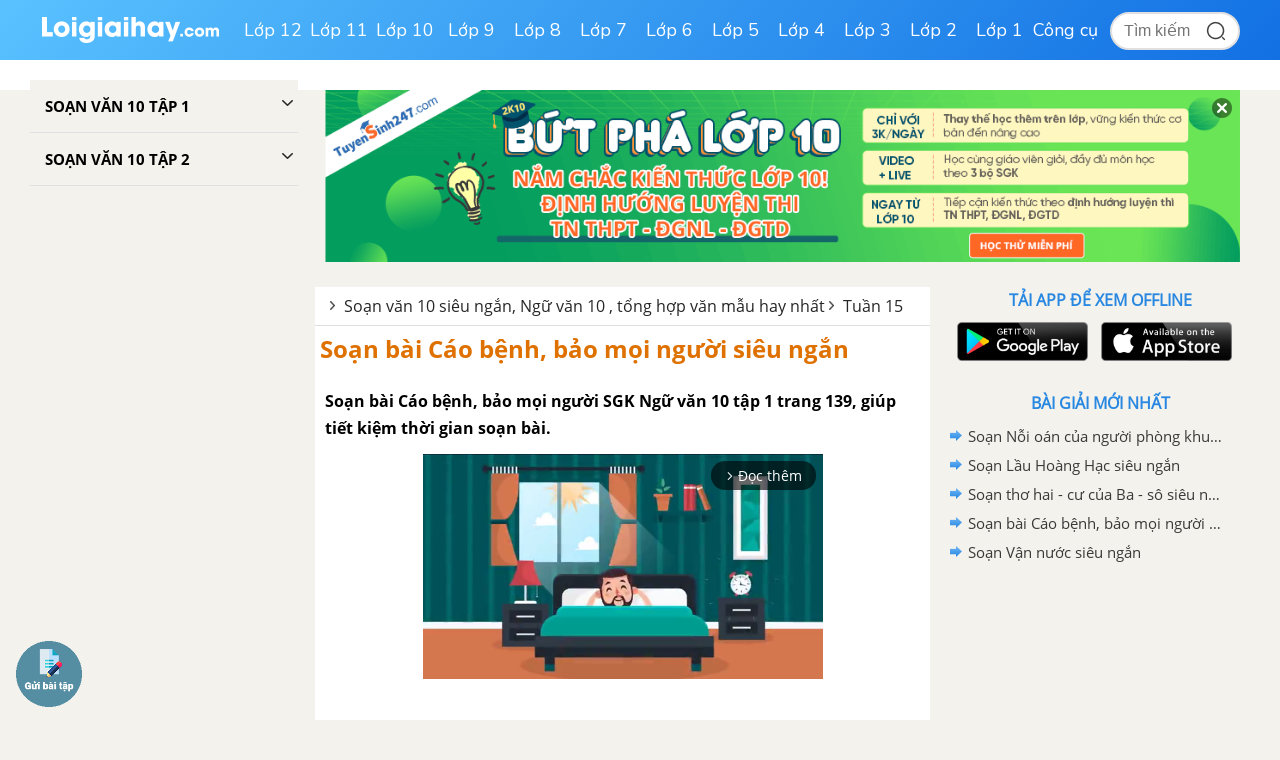

--- FILE ---
content_type: text/html; charset=UTF-8
request_url: https://loigiaihay.com/soan-bai-cao-benh-bao-moi-nguoi-sieu-ngan-a80516.html
body_size: 54127
content:
<!DOCTYPE html>
<html lang="vi">
<head>
    <meta http-equiv="Content-Type" content="text/html; charset=utf-8" />
<title>Soạn bài Cáo bệnh, bảo mọi người siêu ngắn | Soạn văn 10 siêu ngắn</title>
<meta name="description" content="Soạn bài Cáo bệnh, bảo mọi người siêu ngắn. Soạn bài Cáo bệnh, bảo mọi người SGK Ngữ văn 10 tập 1 trang 139, giúp tiết kiệm thời gian soạn bài."/>
<meta name="keywords" content=",Soạn văn 10 siêu ngắn"/>
<meta name="robots" content="index,follow"/><meta property="og:site_name" content="Loigiaihay.com" />
<meta property="fb:app_id" content="1188256281282988"/>
<meta property="og:type" content="article" />
<meta property="og:title" content="Soạn bài Cáo bệnh, bảo mọi người siêu ngắn | Soạn văn 10 siêu ngắn" />
<meta property="og:description" content="Soạn bài Cáo bệnh, bảo mọi người siêu ngắn. Soạn bài Cáo bệnh, bảo mọi người SGK Ngữ văn 10 tập 1 trang 139, giúp tiết kiệm thời gian soạn bài." />
    <meta property="og:url" content="https://loigiaihay.com/soan-bai-cao-benh-bao-moi-nguoi-sieu-ngan-a80516.html" />
        <meta property="og:image" content="https://img.loigiaihay.com/picture/article/2020/0528/686-1489110918-0.jpg">
    <link rel="image_src" type="image/jpeg" href="https://img.loigiaihay.com/picture/article/2020/0528/686-1489110918-0.jpg" />
    <meta property="article:author" content="https://loigiaihay.com" />
<meta property="article:section" content="News" />
<meta property="article:tag" content="tin tuc, loi giai" />
    <link rel="alternate" href="https://loigiaihay.com/soan-bai-cao-benh-bao-moi-nguoi-sieu-ngan-a80516.html" hreflang="vi-vn">
    <link rel="manifest" href="/manifest.json" />
<meta name="AUTHOR" content="Lời Giải Hay" />
<meta name="COPYRIGHT" content="Copyright (C) 2013 Loigiaihay.com" />
<meta name="RATING" content="GENERAL" />
<meta name="revisit-after" content="1 days"/>
    <link rel="canonical" href="https://loigiaihay.com/soan-bai-cao-benh-bao-moi-nguoi-sieu-ngan-a80516.html"/>
    <link rel="shortcut icon" href="./favicon.ico" type="image/x-icon">
<!-- iPad icons -->
<link rel="apple-touch-icon-precomposed" href="https://loigiaihay.com/themes/images/apple-touch-icon/76x76.png" sizes="72x72">
<link rel="apple-touch-icon-precomposed" href="https://loigiaihay.com/themes/images/apple-touch-icon/144x144.png" sizes="144x144">
<!-- iPhone and iPod touch icons -->
<link rel="apple-touch-icon-precomposed" href="https://loigiaihay.com/themes/images/apple-touch-icon/76x76.png" sizes="57x57">
<link rel="apple-touch-icon-precomposed" href="https://loigiaihay.com/themes/images/apple-touch-icon/120x120.png" sizes="114x114">
<!-- Android icon precomposed so it takes precedence -->
<link rel="apple-touch-icon-precomposed" href="https://loigiaihay.com/themes/images/apple-touch-icon/120x120.png" sizes="1x1">

<link rel="alternate" type="application/rss+xml" href="/soan-van-10-sieu-ngan-c216.rss" />
<link rel='index' title='chuyên trang lý thuyết ôn tập' href='https://loigiaihay.com' />
<link rel="alternate" media="handheld" href="https://m.loigiaihay.com/soan-bai-cao-benh-bao-moi-nguoi-sieu-ngan-a80516.html"/>
 <link rel="alternate" media="only screen and (max-width: 640px)" href="https://m.loigiaihay.com/soan-bai-cao-benh-bao-moi-nguoi-sieu-ngan-a80516.html">
<!-- <link rel="stylesheet" type="text/css" href="/themes/style/homepage_58051.min.css"/> -->
<link rel="stylesheet" type="text/css" href="/themes/style/homepage_58105_1.min.css?v=8"/>
<style type="text/css">
    #box-content {font-size: 18px;line-height: 26px;}
    #box-content div,p{font-size: 18px;line-height: 26px;}
    .s14 {font-size: 16px;}
    .n-left-menu {font-size: 15px;line-height: 22px;}
    .n-left-menu li {font-size: 15px;line-height: 22px;}
    ul li {font-size: 15px;line-height: 22px;}
    ul li b {font-size: 16px;line-height: 22px;}
    #box-content ul li {font-size: 18px;line-height: 26px;}
    ul.dapan li {font-size: 18px;line-height: 26px;}
    ul.list_style li a {font-size: 15px;}
    a.n-exercise {font-size: 16px;}
    .event-title {font-size: 18px}
</style>
<link rel="author" href="https://plus.google.com/117877111674157129870" />
<!-- Adsense css -->
        <style>
            .main{width:1200px}
            .search{margin-right:135px;}
        </style>
        <style>
    ul.list_style li {background: url(/themes/images/icon.png) no-repeat 12px -127px;padding-left: 28px;padding-bottom:0px}
    ul.nav{margin-left: 200px}
    .Choose-fast {height:auto;background:aliceblue;z-index:999}
    .Choose-fast ul li a{padding: 6px 7px;}
    .detail_new img{max-width:100%}
    ul.sub-nav2{box-shadow: 0px 1px 15px #88888829}
    .n-form-sub h1 {text-align: center;color: #ff6600;text-transform: uppercase;font-weight: bold;font-size: 18px;margin-top: 10px;}
    .n-link-exercise h2 {text-align: center;color: #ff6600;text-transform: uppercase;font-weight: bold;padding: 12px;font-size: 18px;margin: 0px;}
    .n-arrow-menu img{-webkit-transform:translate(-18px,-1px);transition:all ease 0.3s;}
    ul.nav ul.sub-nav2 li a:hover .n-arrow-menu img{-webkit-transform:translate(0px,-1px);transition:all ease 0.3s;}
    .n-left-menu ul li ul li ul li a:hover img {transform:translate(-28px,2px);transition:all ease 0.3s;}
    .n-arrow-hover img {transform:translate(-55px,2px);transition:all ease 0.3s;z-index:2;position:relative}
    .n-list-sub ul li a:hover img {transform: translate(-28px,2px);}


    .left-3col{width: 595px;background-color:#fff;}
    .video-container {position:relative;padding-bottom:56.25%;padding-top:30px;height:0;overflow:hidden;}
    .video-container {
        padding-bottom: calc(var(--aspect-ratio, .5625) * 100%);
        overflow: hidden;
        position: relative;
        padding-bottom: 56.25%;
        height: 0;
        padding-top: 0;
        padding-left: 0;
        padding-right: 0;
    }


    .video-container iframe, .video-container object, .video-container embed {position:absolute;top:0;left:0;width:100%;height:100%;}
    .bn336x280 { width: 336px; height: 280px; }
    .bn300x600 { width: 300px; height: 600px; }
    .lgh-detail-top-cnt-csi { width: 336px; height: 280px; }
    .lgh-details-below-cnt { width: 300px; height: 250px; }
    @media(min-width: 336px) { .lgh-details-below-cnt { width: 336px; height: 280px; } }
    .lgh-event-top-cnt-csi { width: 336px; height: 280px; }
    @media(min-width: 728px) { .lgh-event-top-cnt-csi { width: 728px; height: 90px; } }
    .lgh-detail-right-pos-1{ width: 300px; height: 250px; }
    .lgh-detail-right-pos-2{ width: 300px; height: 600px; }
    .loigiaihaycom-details-right-csi-300x600 { width: 300px; height: 600px; }
    audio{background:#2888e1;padding:10px;}
    .vote_title{
        float:left;
        font-size: 15px;
        margin-top: 3px
    }
    .kk-star-ratings .kksr-stars{float:right;margin-left:4px}
    .kk-star-ratings{width:200px}
    .kk-star-ratings.top-left,.kk-star-ratings.top-right{margin-top:3px}
    .kk-star-ratings.lft{float:left;margin-right:10px}
    .kk-star-ratings.rgt{float:right;margin-left:10px}
    .kk-star-ratings .kksr-stars{height:24px;position:relative}
    .kk-star-ratings .kksr-star{background-position:0 0}
    .kk-star-ratings .kksr-star.gray{background-image:url(/themes/images/rating/gray.png);}
    .kk-star-ratings .kksr-star.yellow{background-image:url(/themes/images/rating/yellow.png)}
    .kk-star-ratings .kksr-star.orange{background-image:url(/themes/images/rating/orange.png)}
    .kk-star-ratings .kksr-stars .kksr-fuel{height:24px;position:absolute;top:0;left:0;z-index:0}
    .kk-star-ratings .kksr-stars a{width:24px;height:24px;float:left;position:relative;z-index:1;text-decoration:none;border:0}
    .kk-star-ratings .kksr-stars a:focus{text-decoration:none;border:0;outline:none}
    .kk-star-ratings .kksr-legend{font-size:12px;color:#999;text-align:center;line-height:18px;padding:3px;font-family:Arial,Helvetica,sans-serif;visibility: hidden;margin-top: -6px;}
    .kk-star-ratings .kksr-legend .kksr-title{display:none}
    .kk-star-ratings .kksr-stars,.kk-star-ratings .kksr-stars .kksr-fuel,.kk-star-ratings .kksr-stars a{background-color:transparent!important}
    .kk-star-ratings .kksr-stars, .kk-star-ratings .kksr-stars .kksr-fuel, .kk-star-ratings .kksr-stars a {
        height: 24px;
    }
    .bottom_cnt_ad{font-size: 14px;color: #333}
    .cat_event_lv1{
        padding: 10px 12px;
        background-color: #f8bb18;
        display: block;
        font-weight: bold;
        color: #fff;
        font-size: 18px;
    }
    .cat_event_lv2{
        padding: 10px 12px;
        background-color: #eeeeee;
        display: block;
        font-weight: bold;
        color: #1d82d5;
        font-size: 14px;
    }
    .subject {
        float: left;
        width: 48%;
        vertical-align: top;
        background: none;
        padding-bottom: 13px;
        margin-bottom: 0px !important;
        margin-right: 20px;
    }
    .detail_new{word-break: break-word}
    .n-top-title strong {padding: 6.5px 10px;}
    .detail_new img {max-height: 100%;height: auto;}
</style>
<!-- Facebook Pixel Code -->
<script>
!function(f,b,e,v,n,t,s){if(f.fbq)return;n=f.fbq=function(){n.callMethod?
n.callMethod.apply(n,arguments):n.queue.push(arguments)};if(!f._fbq)f._fbq=n;
n.push=n;n.loaded=!0;n.version='2.0';n.queue=[];t=b.createElement(e);t.async=!0;
t.src=v;s=b.getElementsByTagName(e)[0];s.parentNode.insertBefore(t,s)}(window,
document,'script','https://connect.facebook.net/en_US/fbevents.js');
fbq('init', '1445046295739925'); // Insert your pixel ID here.
fbq('track', 'PageView');
</script>
<!-- DO NOT MODIFY -->
<!-- End Facebook Pixel Code -->
    <!-- ga 3 cũ
    <script async src="https://www.googletagmanager.com/gtag/js?id=UA-46296359-1"></script>
    <script>
        window.dataLayer = window.dataLayer || [];
        function gtag(){dataLayer.push(arguments);}
        gtag('js', new Date());
        gtag('config', 'UA-46296359-1');
    </script>-->

    <!-- Custom GTM variable -->
    <script>
        window.dataLayer = window.dataLayer || [];
        window.dataLayer.push({
            'for_class' : '10',
            'for_cat_id' : '216',
            'for_subject' : '29',
        });
    </script>
    <!-- End Custom GTM variable -->

    <!-- Google Tag Manager -->
    <script>(function(w,d,s,l,i){w[l]=w[l]||[];w[l].push({'gtm.start':
                new Date().getTime(),event:'gtm.js'});var f=d.getElementsByTagName(s)[0],
            j=d.createElement(s),dl=l!='dataLayer'?'&l='+l:'';j.async=true;j.src=
            'https://www.googletagmanager.com/gtm.js?id='+i+dl;f.parentNode.insertBefore(j,f);
        })(window,document,'script','dataLayer','GTM-WHRVJ63');</script>
    <!-- End Google Tag Manager -->


    
    
    
            <script type="application/ld+json">
            {
                "@context": "https://schema.org",
                "@type": "BreadcrumbList",
                "itemListElement": [
                    {
						"@type": "ListItem",
						"position": 1,
						"name": "Lớp 10",
						"item": "https://loigiaihay.com/lop-10.html"
					},
					{
						"@type": "ListItem",
						"position": 2,
						"name": "Soạn văn 10 siêu ngắn",
						"item": "https://loigiaihay.com/soan-van-10-sieu-ngan-c216.html"
					}
                ]
            }
        </script>
        
        <script type="text/x-mathjax-config">
                MathJax.Hub.Config({
                    showMathMenu: false,
                    messageStyle: "none",
                    SVG: {
                        scale: 120,
                        linebreaks: {
                            automatic: true
                        }
                    },
                    "HTML-CSS": { linebreaks: { automatic: true } },
                    CommonHTML: { linebreaks: { automatic: true } },
                    tex2jax: {
                        inlineMath: [ ['$','$'], ["\\\\(","\\\\)"], ["\\(","\\)"] ]
                    }
                });
              </script>
        <script type="text/javascript" async src="https://img.loigiaihay.com/js/mathjax-2.7.0/MathJax.js?config=TeX-MML-AM_CHTML"></script>
            <style type="text/css">
        .btn {
            display: inline-block;
            padding: 3px 8px;
            margin-bottom: 0;
            font-size: 12px;
            font-weight: 400;
            line-height: 1.42857143;
            text-align: center;
            white-space: nowrap;
            vertical-align: middle;
            cursor: pointer;
            -webkit-user-select: none;
            -moz-user-select: none;
            -ms-user-select: none;
            user-select: none;
            background-image: none;
            border: 1px solid transparent;
            border-radius : 5px;
        }
        .btn-save{
            color: #fff;
            background-color: #337ab7;
            border-color: #2e6da4;
        }
        .btn_view_method{
            padding: 5px 10px 5px 10px;
            background: #3d70ab;
            color: white;
            border-radius: 5px;
        }
        .method-close-icon{
            position: relative;
            float: right;
            top: 10px;
            transform:          rotate(270deg);
            -ms-transform:      rotate(270deg);
            -moz-transform:     rotate(270deg);
            -webkit-transform:  rotate(270deg);
            -o-transform:       rotate(270deg);
        }
        .method-open-icon{
            position: relative;
            float: right;
            top: 10px;
        }
        .content_method_header{background: #fcf1c4;text-align: center;border-radius:5px;padding: 10px;margin-bottom: 0px;cursor: pointer;}

        .content_method_content{
            padding: 10px 10px 5px 10px;
            border: dashed 1px #ead67e;border-top:none;
            margin-bottom: 10px;
        }
        .content_method_container{
            padding-top: 10px;
            padding-bottom: 2px;
        }
        .content_question{
            font-size: 18px;
        }
        .content_method{
            font-size: 18px;
        }
        .content_detail{
            font-size: 18px;
        }
        .detail_new h3{
            font-size: 16px;
        }
        .detail_new h4{
            font-size: 16px;
        }
        .modal-header .close1 {
            margin-top: -2px;
            float: right;
            font-size: 21px;
            font-weight: 700;
            line-height: 1;
            color: #000;
            text-shadow: 0 1px 0 #fff;
            filter: alpha(opacity=20);
            opacity: .2;
        }
        .modal-header .close1:hover {
            cursor: pointer;
        }

        .feed-back{
            padding:5px 15px;
            background: #3d70ab;
            color:#fff;
            font-size: 18px !important;
            display: block;
            text-decoration: none;
            margin-bottom: 15px;
            border-radius: 4px;
        }
        .block_gopy{
            padding-left: 0px;
        }
        .feed-back:hover{
            background: #6390c5;
            text-decoration: none;
        }
        #over {
            display: none;
            background: #000;
            position: fixed;
            left: 0;
            top: 0;
            width: 100%;
            height: 100%;
            opacity: 0.8;
            z-index: 999;
        }
        a, a:visited, a:active{
            text-decoration:none;
        }
        .lgh-modal-dialog
        {
            padding: 25px;
            height:auto;
            width:550px;
            font-size:14px;
            padding-bottom:5px;
            display:none;
            overflow:hidden;
            position:fixed;
            z-index:99999;
            top:20%;
            left:50%;
            margin-left:-300px;
        }

        .modal.in .lgh-modal-dialog {
            -webkit-transform: translate(0,0);
            -ms-transform: translate(0,0);
            -o-transform: translate(0,0);
            transform: translate(0,0);
        }

        img {
            max-width: 100%;
        }
        .modal.fade .lgh-modal-dialog {
            -webkit-transition: -webkit-transform .3s ease-out;
            -o-transition: -o-transform .3s ease-out;
            transition: transform .3s ease-out;
            -webkit-transform: translate(0,-25%);
            -ms-transform: translate(0,-25%);
            -o-transform: translate(0,-25%);
            transform: translate(0,-25%);

        }

        .modal{position:fixed;top:0;right:0;bottom:0;left:0;z-index:1050;display:none;overflow:hidden;outline:0}
        .lgh-modal-dialog{transition:-webkit-transform .3s ease-out;transition:transform .3s ease-out;transition:transform .3s ease-out,-webkit-transform .3s ease-out;-webkit-transform:translate(0,-25%);transform:translate(0,-25%)}
        .modal-content{position:relative;display:-ms-flexbox;display:flex;-ms-flex-direction:column;flex-direction:column;
            padding: 25px;
            background-color:#fff;background-clip:padding-box;border:1px solid rgba(0,0,0,.2);border-radius:.3rem;outline:0}
        .modal-title{
            border-bottom: 1px solid #2e6da4;
            padding-bottom: 15px;
        }
        .modal-body{
            margin-bottom: 15px;
        }
        .btn_comment {
            border-radius: 4px;
            font-size: 13px;
            height: 28px;
            padding: 0 4px 0 6px;
        }
        .btn_comment_content {
            font-family: Helvetica, Arial, sans-serif;
            font-weight: bold;
            background-image: initial;
            background-position-x: initial;
            background-position-y: initial;
            background-size: initial;
            background-repeat-x: initial;
            background-repeat-y: initial;
            background-attachment: initial;
            background-origin: initial;
            background-clip: initial;
            background-color: rgb(66, 103, 178);
            border: 1px solid #4267b2;
            color: #fff;
            cursor: pointer;
            font-family: Helvetica, Arial, sans-serif;
            -webkit-font-smoothing: antialiased;
            margin: 0;
            -webkit-user-select: none;
            white-space: nowrap;
        }
        #feedback_content{
            height: 90px;
            width: 100%;
        }
        .cat_recommend li{
            font-size: 18px
        }
        ul.cat_recommend li a{
            font-size: 14px
        }
        p.recommend_header{
            margin-top: 10px;
            margin-bottom: 3px;
            font-size: 15px
        }
        #box-content p {
            word-break: normal;
        }
        .audio_data{
            display: none;
        }
        .simple_audio_data{
            display: none;
        }
        .speaker-img {
            display: inline-block;
            overflow: hidden;
            vertical-align: bottom;
            margin-left: 10px;
            height: 28px
        }
        .voca-word .speaker-img{vertical-align: middle;}
        .speaker-img a {
            cursor: pointer;
            vertical-align: middle;
            display: inline-block;
        }
        .speaker-img .audio-not-active img, .speaker-img.active .audio-active img{
            display: inline-block;
        }
        .speaker-img .audio-active img, .speaker-img.active .audio-not-active img {
            display: none;
        }
        .block-vocabulary {
            box-sizing: border-box;
            width: 100%;
            border: 1px solid #328ee4;
            background: #fff8bd;
            padding: 10px;
            border-radius: 6px;
        }
        .block-vocabulary > strong, .block-vocabulary > b{
            width: 36px;
            vertical-align: top;
            display: inline-block;
            padding-top: 1px;
        }
        .block-vocabulary p {
            line-height: 25px;
            word-break: break-all;
            margin-bottom: 0;
        }
        .gsc-input-box {width: 210px;margin-left: -20px;}
        .Choose-fast ul li {max-width: 20%;width:auto;margin-right: 5px;}
        .block-vocabulary .voca-left{width: calc(62% - 36px); display: inline-block;vertical-align: top;}
        .block-vocabulary .voca-right{width: 35%;display: inline-block; text-align: center;}
        @media (max-width: 1500px){
            .block-vocabulary .voca-left{width: calc(100% - 36px) !important; display: inline-block;}
            .block-vocabulary .voca-right{width: calc(100% - 36px) !important; display: block;}
        }

        @media (max-width: 1365px){
            .block-vocabulary{width: 100%;}
        }
        @media (min-width: 961px) and (max-width: 1199px){
            #wrapper,.n-scroll-sub {
                min-width: 100%;
            }
            #menu-navi {
                height: auto;
            }
            .main{width: 100%}
            .n-left-menu {
                width: 220px;
            }
            .logo-new {
                padding-left: 20px;
                width: 200px;
            }
            #menu-navi ul.nav {
                margin-left: 200px;
            }
            .box_center {
                margin-left: 220px !important;
            }
            .left-3col {
                width: calc(100% - 310px);
                margin-left: 0 !important;
            }
            .n-top-title,.n-exercise,.n-form-exercise {
                width: auto !important;
            }
            .n-form-exercise {
                padding: 0;
            }
            .list-child2 {
                width: 100% !important;
            }
            .Choose-fast,.box-question {
                width: 100%;
            }
            .Choose-fast.fix {
                width: calc(100% - 568px);
            }
            .categories-page .box_center, .home-page .box_center {
                margin-left: 0 !important;
            }
            .categories-page .left, .home-page .left {
                width: calc(100% - 310px);
            }
            .categories-page  .n-form-sub, .categories-page .n-list-sub,.categories-page  .n-list-sub ul li{
                width: 100%;
            }
            .categories-page .n-col-sub{width: 48%;padding: 0 5px;}
            .descript-categories {
                padding:0 10px ;
            }
            .home-page .slide, .home-page .box_hot {
                width: 50%;
                margin-right: 0;
            }
            .home-page .slide > div {
                padding-right: 10px;
            }
            .home-page .images img, .home-page .tranfer {
                width: 100%;
            }
            .home-page .tranfer {
                padding: 0;
            }
            .home-page .tranfer .a_title{
                display: block;
                padding: 5px 10px;
            }
            .home-page .tranfer {
                width: 97%;
            }
            .home-page .box_hot ul.list {
                padding-left: 10px;
            }
            .left {
                margin-right: 8px;
            }
        }
        @media(max-width: 1024px){
            #menu-navi ul.nav li a {
                padding: 13px 10px;
            }
        }
        @media(max-width: 960px){
            body {
                width: 960px;
            }
            .n-scroll-sub {min-width: 100%}
            .main,.list-child2 {
                width: 100%;
            }
            .n-left-menu {
                position: relative !important;
                display: inline-block;
                width: 220px;
            }
            .box_center {
                margin-left: 0 !important;
                display: inline-block;
                width: calc(100% - 240px);
            }
            .right.last {
                float: none;
                display: inline-block;
                vertical-align: top;
            }
            .left-3col {
                width: calc(100% - 324px);
                float: none;
                display: inline-block;
                margin-left: 0 !important;
            }
            .n-form-exercise, .n-exercise{
                width: 100% !important;
                padding: 12px 0 !important;
            }
            .logo-new {
                padding-left: 20px;
                width: 210px;
            }
            #menu-navi {
                height:auto;
            }
            #menu-navi ul.nav {
                margin-left: 200px;
            }
            .home-page .left, .categories-page .left {
                width: calc(100% - 320px);
            }
            .home-page .box_center, .categories-page .box_center {
                width: auto;
            }
            .n-top-title {
                width: 100%;
            }
            .left {
                margin-right: 8px;
            }
        }

        .btn_small_fix_container{text-align:center;position: fixed;bottom:28px;width: auto;left: 50%;margin-left: -130px;}
        .btn_small_fix{margin: 0 auto;background:#458ea7;width:241px;font-size: 14px;text-align: center;padding: 5px 10px 5px 10px;border-radius:20px;height:20px;}
        .btn_small_fix .fix_link{float:left;color: white;width:220px;height:100%;}
        .btn_small_fix .close_link{float:right;width: 21px;height:100%;}
        .zalo-share-button-wrapper {
            overflow: hidden;
            background-color: #03a5fa;
            color: #fff;
            padding: 4px 8px;
            display: inline-block;
            width: 86px;
            height: 28px;
            border-radius: 3px;
            font-size: 12px;
            line-height: 1.4;
            box-sizing: border-box;
        }
        .zalo-icon {background-image: url(/themes/images/logo_white_s_2x.png);-webkit-background-size: 20px 20px;background-size: 20px 20px;background-repeat: no-repeat;vertical-align: middle;display: inline-block;width: 20px;height: 20px}
        button:focus {
            outline: none;
        }
        .ytb_sub{text-align:center;padding:24px 0;border-left:7px solid #d23e3d;border-radius:7px;border-bottom: 1px dotted #e1e1e1;border-top: 1px dotted #e1e1e1;}
        .ytb_sub>h3{font-size:24px;color:#f91123}


        /* css vungoi lý thuyết */
        .content_simple_notice_1, .content_simple_notice_3{
            border: 1px dashed #3088e1;
            color: #555;
            margin: 10px 0;
            border-radius: 5px;
            background-color: #fff9d5;
            padding: 8px 5px 10px;
        }
        .content_notice_1 .notice_image, .content_simple_notice_1 .notice_image, .content_notice_2 .notice_image, .content_simple_notice_2 .notice_image , .content_notice_3 .notice_image, .content_simple_notice_3 .notice_image  {
            float: left;
            margin-right: 15px;
        }
        .content_simple_notice_1 .notice_text, .content_simple_notice_2 .notice_text, .content_simple_notice_3 .notice_text {
            text-align: justify;
        }
        .content_simple_notice_2 {
            border: 1px dashed #3088e1;
            color: #555;
            margin: 10px 0;
            border-radius: 5px;
            background-color: #fff9d5;
            display: inline-block;
            width: 100%;
            padding: 8px 5px 10px;
        }
        .content_notice_2 .notice_text, .content_notice_1 .notice_text, .content_notice_3 .notice_text{
            text-align: justify;
            margin-left: 55px;
        }
        .content_notice_2 {
            display: block;
            color: #555;
            margin: 10px 0;
            border-radius: 5px;
            border: 1px dashed #3088e1;
            background-color: #fff9d5;
            padding: 8px 5px 10px;
        }
        .content_simple_notice_2 .notice_text {
            margin-left: 10px;
        }
        .content_notice_3 .notice_image, .content_simple_notice_3 .notice_image, .content_notice_2 .notice_image {
            float: left;
            margin-right: 15px;
        }
        .vn-info-thongso {
            padding: 13px 0 8px 20px;
            border: 1px dashed #3088e1;
        }
        #countdown {
            margin-bottom: 30px;
        }
        strong, b {
            font-family: OpenSansBold, sans-serif;
            font-weight: normal !important;
        }
        ul li {
            font-family: OpenSans, Tahoma, Helvetica, 'sans-serif';
        }
        .font-opensans-b strong,.font-opensans-b b {
            font-weight: normal;
        }
    </style>
    <link rel="stylesheet" type="text/css" href="/themes/style/newUpdate.css?v=28">
    <link rel="stylesheet" href="/themes/js/swiper-js/swiper-bundle-11.min.css" />
    <script src="/themes/js/swiper-js/swiper-bundle-11.min.js"></script>  
    <link rel="stylesheet" type="text/css" href="/themes/style/new-home2022.css?v=24">
    <link rel="stylesheet" type="text/css" href="/themes/style/new-homepage-style.css?v=2">
    <script async src="https://static.amcdn.vn/tka/cdn.js" type="text/javascript"></script>
    <script>
        var arfAsync = arfAsync || [];
    </script>
    <script id="arf-core-js" onerror="window.arferrorload=true;" src="//media1.admicro.vn/cms/Arf.min.js" async></script>
</head>
<body>
<!-- Google Tag Manager (noscript) -->
<noscript><iframe src="https://www.googletagmanager.com/ns.html?id=GTM-WHRVJ63"
                  height="0" width="0" style="display:none;visibility:hidden"></iframe></noscript>
<!-- End Google Tag Manager (noscript) -->
<noscript><img height="1" width="1" style="display:none" src="https://www.facebook.com/tr?id=1445046295739925&ev=PageView&noscript=1"/></noscript>
<script src="https://loigiaihay.com/themes/js/jquery-1.7.2.min.js" type="text/javascript"></script>

<div class="lgh-wrap" id="wrapper">

    <div class="header-container">
        <div class="header-container-inner">
            <div class="header-logo">
                <a href="/" title="loigiaihay.com">
                    <img class="header-logo__img" src="/themes/style/images/logolgh.png">
                </a>
            </div>
            <nav class="header-nav">
                <ul class="header-nav__grade-list">
            <li class="header-nav__grade-item" for-grade="12">
            <!--active-->
             <a class="header-nav__grade-item__link " href="/lop-12.html">Lớp 12</a>
            <ul class="header-nav__subject-list">
                <!--<div class="header-nav__grade-title">Lớp </div>-->
                <div class="header-nav__subject-content">
                
                                    <li class="header-nav__subject-item subject-29">

                                                    <a class="header-nav__subject-item__link header-nav__subject-item__link--blue" title="Ngữ văn 12" data-id="29"><img src='/themes/style/images/i-van.png' /> <span>Ngữ văn 12</span></a>
                            
                        <ul class="header-nav__cat-list ">
                            <li class="header-nav__cat-item"><a class="header-nav__cat-item__link" title="Soạn văn - Kết nối tri thức" href="/soan-van-12-ket-noi-tri-thuc-c1737.html" data-id="1737">Soạn văn - Kết nối tri thức</a></li><li class="header-nav__cat-item"><a class="header-nav__cat-item__link" title="Soạn văn - Cánh diều" href="/soan-van-12-canh-dieu-c1738.html" data-id="1738">Soạn văn - Cánh diều</a></li><li class="header-nav__cat-item"><a class="header-nav__cat-item__link" title="Soạn văn - Chân trời sáng tạo" href="/soan-van-12-chan-troi-sang-tao-c1739.html" data-id="1739">Soạn văn - Chân trời sáng tạo</a></li><li class="header-nav__cat-item"><a class="header-nav__cat-item__link" title="Tác giả tác phẩm" href="/tac-gia-tac-pham-lop-12-c1851.html" data-id="1851">Tác giả tác phẩm</a></li><li class="header-nav__cat-item"><a class="header-nav__cat-item__link" title="Tóm tắt, bố cục Văn - Kết nối tri thức" href="/tom-tat-bo-cuc-van-12-ket-noi-tri-thuc-c1848.html" data-id="1848">Tóm tắt, bố cục Văn - Kết nối tri thức</a></li><li class="header-nav__cat-item"><a class="header-nav__cat-item__link" title="Tóm tắt, bố cục Văn - Cánh diều" href="/tom-tat-bo-cuc-van-12-canh-dieu-c1849.html" data-id="1849">Tóm tắt, bố cục Văn - Cánh diều</a></li><li class="header-nav__cat-item"><a class="header-nav__cat-item__link" title="Tóm tắt, bố cục Văn - Chân trời sáng tạo" href="/tom-tat-bo-cuc-van-12-chan-troi-sang-tao-c1850.html" data-id="1850">Tóm tắt, bố cục Văn - Chân trời sáng tạo</a></li><li class="header-nav__cat-item"><a class="header-nav__cat-item__link" title="SBT Văn - Kết nối tri thức" href="/sbt-van-12-ket-noi-tri-thuc-c1885.html" data-id="1885">SBT Văn - Kết nối tri thức</a></li>                                    <li class="header-nav__cat-item"><a class="header-nav__cat-item__link header-nav__cat-item__link--readmore" title="Xem thêm" href="/lop-12.html"> &gt;&gt; Xem thêm </a></li>

                                                            </ul>

                    </li>

                    
                                        
                                    
                                    <li class="header-nav__subject-item subject-40">

                                                    <a class="header-nav__subject-item__link header-nav__subject-item__link--orange" title="Toán học 12" data-id="40"><img src='/themes/style/images/i-toan.png' /> <span>Toán học 12</span></a>
                            
                        <ul class="header-nav__cat-list ">
                            <li class="header-nav__cat-item"><a class="header-nav__cat-item__link" title="SGK Toán - Kết nối tri thức" href="/sgk-toan-12-ket-noi-tri-thuc-c1783.html" data-id="1783">SGK Toán - Kết nối tri thức</a></li><li class="header-nav__cat-item"><a class="header-nav__cat-item__link" title="SGK Toán - Cánh diều" href="/sgk-toan-12-canh-dieu-c1785.html" data-id="1785">SGK Toán - Cánh diều</a></li><li class="header-nav__cat-item"><a class="header-nav__cat-item__link" title="SGK Toán - Chân trời sáng tạo" href="/sgk-toan-12-chan-troi-sang-tao-c1784.html" data-id="1784">SGK Toán - Chân trời sáng tạo</a></li><li class="header-nav__cat-item"><a class="header-nav__cat-item__link" title="SGK Toán - Cùng khám phá" href="/sgk-toan-12-cung-kham-pha-c1791.html" data-id="1791">SGK Toán - Cùng khám phá</a></li><li class="header-nav__cat-item"><a class="header-nav__cat-item__link" title="SBT Toán - Kết nối tri thức" href="/sbt-toan-12-ket-noi-tri-thuc-c1959.html" data-id="1959">SBT Toán - Kết nối tri thức</a></li><li class="header-nav__cat-item"><a class="header-nav__cat-item__link" title="SBT Toán - Cánh diều" href="/sbt-toan-12-canh-dieu-c1954.html" data-id="1954">SBT Toán - Cánh diều</a></li><li class="header-nav__cat-item"><a class="header-nav__cat-item__link" title="SBT Toán - Chân trời sáng tạo" href="/sbt-toan-12-chan-troi-sang-tao-c1960.html" data-id="1960">SBT Toán - Chân trời sáng tạo</a></li><li class="header-nav__cat-item"><a class="header-nav__cat-item__link" title="Chuyên đề học tập Toán - Kết nối tri thức" href="/chuyen-de-hoc-tap-toan-12-ket-noi-tri-thuc-c2023.html" data-id="2023">Chuyên đề học tập Toán - Kết nối tri thức</a></li>                                    <li class="header-nav__cat-item"><a class="header-nav__cat-item__link header-nav__cat-item__link--readmore" title="Xem thêm" href="/lop-12.html"> &gt;&gt; Xem thêm </a></li>

                                                            </ul>

                    </li>

                    
                                        
                                    
                                    <li class="header-nav__subject-item subject-72">

                                                    <a class="header-nav__subject-item__link header-nav__subject-item__link--pink" title="Tiếng Anh 12" data-id="72"><img src='/themes/style/images/i-anh.png' /> <span>Tiếng Anh 12</span></a>
                            
                        <ul class="header-nav__cat-list ">
                            <li class="header-nav__cat-item"><a class="header-nav__cat-item__link" title="Tiếng Anh - Global Success" href="/tieng-anh-12-global-success-c1752.html" data-id="1752">Tiếng Anh - Global Success</a></li><li class="header-nav__cat-item"><a class="header-nav__cat-item__link" title="Tiếng Anh - Friends Global" href="/tieng-anh-12-friends-global-c1753.html" data-id="1753">Tiếng Anh - Friends Global</a></li><li class="header-nav__cat-item"><a class="header-nav__cat-item__link" title="Tiếng Anh - iLearn Smart World" href="/tieng-anh-12-ilearn-smart-world-c1754.html" data-id="1754">Tiếng Anh - iLearn Smart World</a></li><li class="header-nav__cat-item"><a class="header-nav__cat-item__link" title="Tiếng Anh - Bright" href="/tieng-anh-12-bright-c1755.html" data-id="1755">Tiếng Anh - Bright</a></li><li class="header-nav__cat-item"><a class="header-nav__cat-item__link" title="Tiếng Anh - English Discovery" href="/tieng-anh-12-english-discovery-c1756.html" data-id="1756">Tiếng Anh - English Discovery</a></li><li class="header-nav__cat-item"><a class="header-nav__cat-item__link" title="SBT Global Success" href="/sbt-tieng-anh-12-global-success-ket-noi-tri-thuc-c1833.html" data-id="1833">SBT Global Success</a></li><li class="header-nav__cat-item"><a class="header-nav__cat-item__link" title="SBT Friends Global" href="/sbt-tieng-anh-12-friends-global-chan-troi-sang-tao-c1840.html" data-id="1840">SBT Friends Global</a></li><li class="header-nav__cat-item"><a class="header-nav__cat-item__link" title="SBT iLearn Smart World" href="/sbt-tieng-anh-12-ilearn-smart-world-c1841.html" data-id="1841">SBT iLearn Smart World</a></li>                                    <li class="header-nav__cat-item"><a class="header-nav__cat-item__link header-nav__cat-item__link--readmore" title="Xem thêm" href="/lop-12.html"> &gt;&gt; Xem thêm </a></li>

                                                            </ul>

                    </li>

                    
                                        
                                    
                                    <li class="header-nav__subject-item subject-56">

                                                    <a class="header-nav__subject-item__link header-nav__subject-item__link--red" title="Vật lí 12" data-id="56"><img src='/themes/style/images/i-ly.png' /> <span>Vật lí 12</span></a>
                            
                        <ul class="header-nav__cat-list ">
                            <li class="header-nav__cat-item"><a class="header-nav__cat-item__link" title="SGK Vật Lí - Kết nối tri thức" href="/sgk-vat-li-12-ket-noi-tri-thuc-c1732.html" data-id="1732">SGK Vật Lí - Kết nối tri thức</a></li><li class="header-nav__cat-item"><a class="header-nav__cat-item__link" title="SGK Vật Lí - Cánh diều" href="/sgk-vat-li-12-canh-dieu-c1734.html" data-id="1734">SGK Vật Lí - Cánh diều</a></li><li class="header-nav__cat-item"><a class="header-nav__cat-item__link" title="SGK Vật Lí - Chân trời sáng tạo" href="/sgk-vat-li-12-chan-troi-sang-tao-c1735.html" data-id="1735">SGK Vật Lí - Chân trời sáng tạo</a></li><li class="header-nav__cat-item"><a class="header-nav__cat-item__link" title="SBT Vật lí - Kết nối tri thức" href="/sbt-vat-li-12-ket-noi-tri-thuc-c1936.html" data-id="1936">SBT Vật lí - Kết nối tri thức</a></li><li class="header-nav__cat-item"><a class="header-nav__cat-item__link" title="SBT Vật lí - Cánh diều" href="/sbt-vat-li-12-canh-dieu-c1937.html" data-id="1937">SBT Vật lí - Cánh diều</a></li><li class="header-nav__cat-item"><a class="header-nav__cat-item__link" title="SBT Vật lí - Chân trời sáng tạo" href="/sbt-vat-li-12-chan-troi-sang-tao-c1938.html" data-id="1938">SBT Vật lí - Chân trời sáng tạo</a></li><li class="header-nav__cat-item"><a class="header-nav__cat-item__link" title="Chuyên đề học tập Lí - Kết nối tri thức" href="/chuyen-de-hoc-tap-li-12-ket-noi-tri-thuc-c1873.html" data-id="1873">Chuyên đề học tập Lí - Kết nối tri thức</a></li><li class="header-nav__cat-item"><a class="header-nav__cat-item__link" title="Chuyên đề học tập Lí - Cánh diều" href="/chuyen-de-hoc-tap-li-12-canh-dieu-c1874.html" data-id="1874">Chuyên đề học tập Lí - Cánh diều</a></li>                                    <li class="header-nav__cat-item"><a class="header-nav__cat-item__link header-nav__cat-item__link--readmore" title="Xem thêm" href="/lop-12.html"> &gt;&gt; Xem thêm </a></li>

                                                            </ul>

                    </li>

                     </div> <div class="header-nav__subject-content">
                                        
                                    
                                    <li class="header-nav__subject-item subject-50">

                                                    <a class="header-nav__subject-item__link header-nav__subject-item__link--violet" title="Hóa học 12" data-id="50"><img src='/themes/style/images/i-hoa.png' /> <span>Hóa học 12</span></a>
                            
                        <ul class="header-nav__cat-list ">
                            <li class="header-nav__cat-item"><a class="header-nav__cat-item__link" title="SGK Hóa - Kết nối tri thức" href="/sgk-hoa-12-ket-noi-tri-thuc-c1745.html" data-id="1745">SGK Hóa - Kết nối tri thức</a></li><li class="header-nav__cat-item"><a class="header-nav__cat-item__link" title="SGK Hóa - Cánh diều" href="/sgk-hoa-12-canh-dieu-c1746.html" data-id="1746">SGK Hóa - Cánh diều</a></li><li class="header-nav__cat-item"><a class="header-nav__cat-item__link" title="SGK Hóa - Chân trời sáng tạo" href="/sgk-hoa-12-chan-troi-sang-tao-c1747.html" data-id="1747">SGK Hóa - Chân trời sáng tạo</a></li><li class="header-nav__cat-item"><a class="header-nav__cat-item__link" title="SBT Hóa - Kết nối tri thức" href="/sbt-hoa-12-ket-noi-tri-thuc-c1882.html" data-id="1882">SBT Hóa - Kết nối tri thức</a></li><li class="header-nav__cat-item"><a class="header-nav__cat-item__link" title="SBT Hóa - Cánh diều" href="/sbt-hoa-12-canh-dieu-c1886.html" data-id="1886">SBT Hóa - Cánh diều</a></li><li class="header-nav__cat-item"><a class="header-nav__cat-item__link" title="SBT Hóa - Chân trời sáng tạo" href="/sbt-hoa-12-chan-troi-sang-tao-c1884.html" data-id="1884">SBT Hóa - Chân trời sáng tạo</a></li><li class="header-nav__cat-item"><a class="header-nav__cat-item__link" title="Chuyên đề học tập Hóa - Kết nối tri thức" href="/chuyen-de-hoc-tap-hoa-12-ket-noi-tri-thuc-c1893.html" data-id="1893">Chuyên đề học tập Hóa - Kết nối tri thức</a></li><li class="header-nav__cat-item"><a class="header-nav__cat-item__link" title="Chuyên đề học tập Hóa - Cánh diều" href="/chuyen-de-hoc-tap-hoa-12-canh-dieu-c1894.html" data-id="1894">Chuyên đề học tập Hóa - Cánh diều</a></li>                                    <li class="header-nav__cat-item"><a class="header-nav__cat-item__link header-nav__cat-item__link--readmore" title="Xem thêm" href="/lop-12.html"> &gt;&gt; Xem thêm </a></li>

                                                            </ul>

                    </li>

                    
                                        
                                    
                                    <li class="header-nav__subject-item subject-64">

                                                    <a class="header-nav__subject-item__link header-nav__subject-item__link--blue" title="Sinh học 12" data-id="64"><img src='/themes/style/images/i-sinh.png' /> <span>Sinh học 12</span></a>
                            
                        <ul class="header-nav__cat-list ">
                            <li class="header-nav__cat-item"><a class="header-nav__cat-item__link" title="SGK Sinh - Kết nối tri thức" href="/sgk-sinh-12-ket-noi-tri-thuc-c1776.html" data-id="1776">SGK Sinh - Kết nối tri thức</a></li><li class="header-nav__cat-item"><a class="header-nav__cat-item__link" title="SGK Sinh - Cánh diều" href="/sgk-sinh-12-canh-dieu-c1778.html" data-id="1778">SGK Sinh - Cánh diều</a></li><li class="header-nav__cat-item"><a class="header-nav__cat-item__link" title="SGK Sinh - Chân trời sáng tạo" href="/sgk-sinh-12-chan-troi-sang-tao-c1779.html" data-id="1779">SGK Sinh - Chân trời sáng tạo</a></li><li class="header-nav__cat-item"><a class="header-nav__cat-item__link" title="Trắc nghiệm Sinh - Kết nối tri thức" href="/v2/tu-luyen-trac-nghiem-sinh-12-ket-noi-tri-thuc-c1926.html" data-id="1926">Trắc nghiệm Sinh - Kết nối tri thức</a></li><li class="header-nav__cat-item"><a class="header-nav__cat-item__link" title="Trắc nghiệm Sinh - Cánh diều" href="/v2/tu-luyen-trac-nghiem-sinh-12-canh-dieu-c1928.html" data-id="1928">Trắc nghiệm Sinh - Cánh diều</a></li><li class="header-nav__cat-item"><a class="header-nav__cat-item__link" title="Trắc nghiệm Sinh - Chân trời sáng tạo" href="/v2/tu-luyen-trac-nghiem-sinh-12-chan-troi-sang-tao-c1929.html" data-id="1929">Trắc nghiệm Sinh - Chân trời sáng tạo</a></li><li class="header-nav__cat-item"><a class="header-nav__cat-item__link" title="Chuyên đề học tập Sinh - Kết nối tri thức" href="/chuyen-de-hoc-tap-sinh-12-ket-noi-tri-thuc-c1931.html" data-id="1931">Chuyên đề học tập Sinh - Kết nối tri thức</a></li><li class="header-nav__cat-item"><a class="header-nav__cat-item__link" title="Chuyên đề học tập Sinh - Cánh diều" href="/chuyen-de-hoc-tap-sinh-12-canh-dieu-c1932.html" data-id="1932">Chuyên đề học tập Sinh - Cánh diều</a></li>                                    <li class="header-nav__cat-item"><a class="header-nav__cat-item__link header-nav__cat-item__link--readmore" title="Xem thêm" href="/lop-12.html"> &gt;&gt; Xem thêm </a></li>

                                                            </ul>

                    </li>

                    
                                        
                                    
                                    <li class="header-nav__subject-item subject-80">

                                                    <a class="header-nav__subject-item__link header-nav__subject-item__link--orange" title="Lịch sử 12" data-id="80"><img src='/themes/style/images/i-su.png' /> <span>Lịch sử 12</span></a>
                            
                        <ul class="header-nav__cat-list ">
                            <li class="header-nav__cat-item"><a class="header-nav__cat-item__link" title="SGK Lịch sử - Kết nối tri thức" href="/sgk-lich-su-12-ket-noi-tri-thuc-c1824.html" data-id="1824">SGK Lịch sử - Kết nối tri thức</a></li><li class="header-nav__cat-item"><a class="header-nav__cat-item__link" title="SGK Lịch sử - Chân trời sáng tạo" href="/sgk-lich-su-12-chan-troi-sang-tao-c1826.html" data-id="1826">SGK Lịch sử - Chân trời sáng tạo</a></li><li class="header-nav__cat-item"><a class="header-nav__cat-item__link" title="SGK Lịch sử - Cánh diều" href="/sgk-lich-su-12-canh-dieu-c1825.html" data-id="1825">SGK Lịch sử - Cánh diều</a></li><li class="header-nav__cat-item"><a class="header-nav__cat-item__link" title="SBT Lịch sử - Cánh diều" href="/sbt-lich-su-12-canh-dieu-c2246.html" data-id="2246">SBT Lịch sử - Cánh diều</a></li><li class="header-nav__cat-item"><a class="header-nav__cat-item__link" title="Đề thi, đề kiểm tra Lịch sử - Kết nối tri thức" href="/de-thi-de-kiem-tra-lich-su-lop-12-ket-noi-tri-thuc-c2248.html" data-id="2248">Đề thi, đề kiểm tra Lịch sử - Kết nối tri thức</a></li><li class="header-nav__cat-item"><a class="header-nav__cat-item__link" title="Đề thi, đề kiểm tra Lịch sử - Chân trời sáng tạo" href="/de-thi-de-kiem-tra-lich-su-lop-12-chan-troi-sang-tao-c2250.html" data-id="2250">Đề thi, đề kiểm tra Lịch sử - Chân trời sáng tạo</a></li><li class="header-nav__cat-item"><a class="header-nav__cat-item__link" title="Đề thi, đề kiểm tra Lịch sử - Cánh diều" href="/de-thi-de-kiem-tra-lich-su-lop-12-canh-dieu-c2251.html" data-id="2251">Đề thi, đề kiểm tra Lịch sử - Cánh diều</a></li><li class="header-nav__cat-item"><a class="header-nav__cat-item__link" title="Chuyên đề học tập Lịch sử  - Kết nối tri thức " href="/chuyen-de-hoc-tap-lich-su-12-ket-noi-tri-thuc-c2452.html" data-id="2452">Chuyên đề học tập Lịch sử  - Kết nối tri thức </a></li>                                    <li class="header-nav__cat-item"><a class="header-nav__cat-item__link header-nav__cat-item__link--readmore" title="Xem thêm" href="/lop-12.html"> &gt;&gt; Xem thêm </a></li>

                                                            </ul>

                    </li>

                    
                                        
                                    
                                    <li class="header-nav__subject-item subject-88">

                                                    <a class="header-nav__subject-item__link header-nav__subject-item__link--pink" title="Địa lí 12" data-id="88"><img src='/themes/style/images/i-dia.png' /> <span>Địa lí 12</span></a>
                            
                        <ul class="header-nav__cat-list ">
                            <li class="header-nav__cat-item"><a class="header-nav__cat-item__link" title="SGK Địa lí - Kết nối tri thức" href="/sgk-dia-li-lop-12-ket-noi-tri-thuc-c1859.html" data-id="1859">SGK Địa lí - Kết nối tri thức</a></li><li class="header-nav__cat-item"><a class="header-nav__cat-item__link" title="SGK Địa lí - Chân trời sáng tạo" href="/sgk-dia-li-lop-12-chan-troi-sang-tao-c1860.html" data-id="1860">SGK Địa lí - Chân trời sáng tạo</a></li><li class="header-nav__cat-item"><a class="header-nav__cat-item__link" title="SGK Địa lí - Cánh diều" href="/sgk-dia-li-lop-12-canh-dieu-c1861.html" data-id="1861">SGK Địa lí - Cánh diều</a></li><li class="header-nav__cat-item"><a class="header-nav__cat-item__link" title="SBT Địa lí - Cánh diều" href="/sbt-dia-li-12-canh-dieu-c1993.html" data-id="1993">SBT Địa lí - Cánh diều</a></li><li class="header-nav__cat-item"><a class="header-nav__cat-item__link" title="Đề thi, đề kiểm tra Địa lí - Kết nối tri thức" href="/de-thi-de-kiem-tra-dia-li-lop-12-ket-noi-tri-thuc-c2249.html" data-id="2249">Đề thi, đề kiểm tra Địa lí - Kết nối tri thức</a></li><li class="header-nav__cat-item"><a class="header-nav__cat-item__link" title="Đề thi, đề kiểm tra Địa lí - Chân trời sáng tạo" href="/de-thi-de-kiem-tra-dia-li-lop-12-chan-troi-sang-tao-c2256.html" data-id="2256">Đề thi, đề kiểm tra Địa lí - Chân trời sáng tạo</a></li><li class="header-nav__cat-item"><a class="header-nav__cat-item__link" title="Đề thi, đề kiểm tra Địa lí - Cánh diều" href="/de-thi-de-kiem-tra-dia-li-lop-12-canh-dieu-c2257.html" data-id="2257">Đề thi, đề kiểm tra Địa lí - Cánh diều</a></li><li class="header-nav__cat-item"><a class="header-nav__cat-item__link" title="SBT Địa lí - Chân trời sáng tạo" href="/sbt-dia-li-12-chan-troi-sang-tao-c2285.html" data-id="2285">SBT Địa lí - Chân trời sáng tạo</a></li>                                    <li class="header-nav__cat-item"><a class="header-nav__cat-item__link header-nav__cat-item__link--readmore" title="Xem thêm" href="/lop-12.html"> &gt;&gt; Xem thêm </a></li>

                                                            </ul>

                    </li>

                     </div> <div class="header-nav__subject-content">
                                        
                                    
                                    <li class="header-nav__subject-item subject-939">

                                                    <a class="header-nav__subject-item__link header-nav__subject-item__link--red" title="GD kinh tế và pháp luật 12" data-id="939"> <span>GD kinh tế và pháp luật 12</span></a>
                            
                        <ul class="header-nav__cat-list ">
                            <li class="header-nav__cat-item"><a class="header-nav__cat-item__link" title="SGK Giáo dục kinh tế và pháp luật - Kết nối tri thức" href="/sgk-giao-duc-kinh-te-va-phap-luat-12-ket-noi-tri-thuc-c1879.html" data-id="1879">SGK Giáo dục kinh tế và pháp luật - Kết nối tri thức</a></li><li class="header-nav__cat-item"><a class="header-nav__cat-item__link" title="SGK Giáo dục kinh tế và pháp luật - Chân trời sáng tạo" href="/sgk-giao-duc-kinh-te-va-phap-luat-12-chan-troi-sang-tao-c1880.html" data-id="1880">SGK Giáo dục kinh tế và pháp luật - Chân trời sáng tạo</a></li><li class="header-nav__cat-item"><a class="header-nav__cat-item__link" title="SGK Giáo dục kinh tế và pháp luật - Cánh diều" href="/sgk-giao-duc-kinh-te-va-phap-luat-12-canh-dieu-c1881.html" data-id="1881">SGK Giáo dục kinh tế và pháp luật - Cánh diều</a></li><li class="header-nav__cat-item"><a class="header-nav__cat-item__link" title="SBT Giáo dục kinh tế và pháp luật - Cánh diều" href="/sbt-giao-duc-kinh-te-va-phap-luat-12-canh-dieu-c2242.html" data-id="2242">SBT Giáo dục kinh tế và pháp luật - Cánh diều</a></li><li class="header-nav__cat-item"><a class="header-nav__cat-item__link" title="SBT Giáo dục kinh tế và pháp luật - Chân trời sáng tạo" href="/sbt-giao-duc-kinh-te-va-phap-luat-12-chan-troi-sang-tao-c2287.html" data-id="2287">SBT Giáo dục kinh tế và pháp luật - Chân trời sáng tạo</a></li><li class="header-nav__cat-item"><a class="header-nav__cat-item__link" title="Chuyên đề học tập Giáo dục kinh tế pháp luật  - Kết nối tri thức" href="/chuyen-de-hoc-tap-giao-duc-kinh-te-phap-luat-12-ket-noi-tri-thuc-c2440.html" data-id="2440">Chuyên đề học tập Giáo dục kinh tế pháp luật  - Kết nối tri thức</a></li><li class="header-nav__cat-item"><a class="header-nav__cat-item__link" title="Chuyên đề học tập Giáo dục kinh tế pháp luật - Cánh diều" href="/chuyen-de-hoc-tap-giao-duc-kinh-te-phap-luat-12-canh-dieu-c2441.html" data-id="2441">Chuyên đề học tập Giáo dục kinh tế pháp luật - Cánh diều</a></li><li class="header-nav__cat-item"><a class="header-nav__cat-item__link" title="Chuyên đề học tập Giáo dục kinh tế pháp luật - Chân trời sáng tạo" href="/chuyen-de-hoc-tap-giao-duc-kinh-te-phap-luat-12-chan-troi-sang-tao-c2442.html" data-id="2442">Chuyên đề học tập Giáo dục kinh tế pháp luật - Chân trời sáng tạo</a></li>                        </ul>

                    </li>

                    
                                        
                                    
                                
                                    <li class="header-nav__subject-item subject-166">

                                                    <a class="header-nav__subject-item__link header-nav__subject-item__link--violet" title="Công nghệ 12" data-id="166"><img src='/themes/style/images/i-cong-nghe.png' /> <span>Công nghệ 12</span></a>
                            
                        <ul class="header-nav__cat-list ">
                            <li class="header-nav__cat-item"><a class="header-nav__cat-item__link" title="SGK Công nghệ - Kết nối tri thức" href="/sgk-cong-nghe-12-ket-noi-tri-thuc-c1813.html" data-id="1813">SGK Công nghệ - Kết nối tri thức</a></li><li class="header-nav__cat-item"><a class="header-nav__cat-item__link" title="SGK Công nghệ - Cánh diều" href="/sgk-cong-nghe-12-canh-dieu-c1814.html" data-id="1814">SGK Công nghệ - Cánh diều</a></li><li class="header-nav__cat-item"><a class="header-nav__cat-item__link" title="Chuyên đề học tập Công nghệ - Kết nối tri thức" href="/chuyen-de-hoc-tap-cong-nghe-12-ket-noi-tri-thuc-c2483.html" data-id="2483">Chuyên đề học tập Công nghệ - Kết nối tri thức</a></li><li class="header-nav__cat-item"><a class="header-nav__cat-item__link" title="Chuyên đề học tập Công nghệ - Cánh diều" href="/chuyen-de-hoc-tap-cong-nghe-12-canh-dieu-c2484.html" data-id="2484">Chuyên đề học tập Công nghệ - Cánh diều</a></li>                        </ul>

                    </li>

                    
                                        
                                    
                                    <li class="header-nav__subject-item subject-153">

                                                    <a class="header-nav__subject-item__link header-nav__subject-item__link--blue" title="Tin học 12" data-id="153"><img src='/themes/style/images/i-tin.png' /> <span>Tin học 12</span></a>
                            
                        <ul class="header-nav__cat-list ">
                            <li class="header-nav__cat-item"><a class="header-nav__cat-item__link" title="SGK Tin học - Cánh diều" href="/sgk-tin-hoc-12-canh-dieu-c1845.html" data-id="1845">SGK Tin học - Cánh diều</a></li><li class="header-nav__cat-item"><a class="header-nav__cat-item__link" title="SGK Tin học - Chân trời sáng tạo" href="/sgk-tin-hoc-12-chan-troi-sang-tao-c1846.html" data-id="1846">SGK Tin học - Chân trời sáng tạo</a></li><li class="header-nav__cat-item"><a class="header-nav__cat-item__link" title="SGK Tin học - Kết nối tri thức" href="/sgk-tin-hoc-12-ket-noi-tri-thuc-c1847.html" data-id="1847">SGK Tin học - Kết nối tri thức</a></li><li class="header-nav__cat-item"><a class="header-nav__cat-item__link" title="SBT Tin học - Kết nối tri thức" href="/sbt-tin-hoc-12-ket-noi-tri-thuc-c2268.html" data-id="2268">SBT Tin học - Kết nối tri thức</a></li><li class="header-nav__cat-item"><a class="header-nav__cat-item__link" title="SBT Tin học - Cánh diều" href="/sbt-tin-hoc-12-canh-dieu-c2275.html" data-id="2275">SBT Tin học - Cánh diều</a></li><li class="header-nav__cat-item"><a class="header-nav__cat-item__link" title="SBT Tin học - Chân trời sáng tạo" href="/sbt-tin-hoc-12-chan-troi-sang-tao-c2288.html" data-id="2288">SBT Tin học - Chân trời sáng tạo</a></li><li class="header-nav__cat-item"><a class="header-nav__cat-item__link" title="Chuyên đề học tập Tin - Kết nối tri thức" href="/chuyen-de-hoc-tap-tin-12-ket-noi-tri-thuc-c2475.html" data-id="2475">Chuyên đề học tập Tin - Kết nối tri thức</a></li><li class="header-nav__cat-item"><a class="header-nav__cat-item__link" title="Chuyên đề học tập Tin - Chân trời sáng tạo" href="/chuyen-de-hoc-tap-tin-12-chan-troi-sang-tao-c2476.html" data-id="2476">Chuyên đề học tập Tin - Chân trời sáng tạo</a></li>                                    <li class="header-nav__cat-item"><a class="header-nav__cat-item__link header-nav__cat-item__link--readmore" title="Xem thêm" href="/lop-12.html"> &gt;&gt; Xem thêm </a></li>

                                                            </ul>

                    </li>

                    
                                        
                                    
                                    <li class="header-nav__subject-item subject-701">

                                                    <a class="header-nav__subject-item__link header-nav__subject-item__link--orange" title="HĐ trải nghiệm, hướng nghiệp 12" data-id="701"><img src='/themes/style/images/i-huong-nghiep.png' /> <span>HĐ trải nghiệm, hướng nghiệp 12</span></a>
                            
                        <ul class="header-nav__cat-list ">
                            <li class="header-nav__cat-item"><a class="header-nav__cat-item__link" title="SGK Hoạt động trải nghiệm, hướng nghiệp - Kết nối tri thức" href="/sgk-hoat-dong-trai-nghiem-huong-nghiep-12-ket-noi-tri-thuc-c1802.html" data-id="1802">SGK Hoạt động trải nghiệm, hướng nghiệp - Kết nối tri thức</a></li><li class="header-nav__cat-item"><a class="header-nav__cat-item__link" title="SGK Hoạt động trải nghiệm, hướng nghiệp - Cánh diều" href="/sgk-hoat-dong-trai-nghiem-huong-nghiep-12-canh-dieu-c1803.html" data-id="1803">SGK Hoạt động trải nghiệm, hướng nghiệp - Cánh diều</a></li><li class="header-nav__cat-item"><a class="header-nav__cat-item__link" title="SGK Hoạt động trải nghiệm, hướng nghiệp - Chân trời sáng tạo Bản 1" href="/sgk-hoat-dong-trai-nghiem-huong-nghiep-12-chan-troi-sang-tao-ban-1-c1804.html" data-id="1804">SGK Hoạt động trải nghiệm, hướng nghiệp - Chân trời sáng tạo Bản 1</a></li><li class="header-nav__cat-item"><a class="header-nav__cat-item__link" title="SGK Hoạt động trải nghiệm, hướng nghiệp - Chân trời sáng tạo Bản 2" href="/sgk-hoat-dong-trai-nghiem-huong-nghiep-12-chan-troi-sang-tao-ban-2-c1805.html" data-id="1805">SGK Hoạt động trải nghiệm, hướng nghiệp - Chân trời sáng tạo Bản 2</a></li>                        </ul>

                    </li>

                     </div> <div class="header-nav__subject-content">
                                        
                                    
                                    <li class="header-nav__subject-item subject-1154">

                                                    <a class="header-nav__subject-item__link header-nav__subject-item__link--pink" title="GD Quốc phòng và An ninh 12" data-id="1154"> <span>GD Quốc phòng và An ninh 12</span></a>
                            
                        <ul class="header-nav__cat-list ">
                            <li class="header-nav__cat-item"><a class="header-nav__cat-item__link" title="SGK Giáo dục quốc phòng và an ninh - Kết nối tri thức" href="/sgk-giao-duc-quoc-phong-va-an-ninh-12-ket-noi-tri-thuc-c1816.html" data-id="1816">SGK Giáo dục quốc phòng và an ninh - Kết nối tri thức</a></li><li class="header-nav__cat-item"><a class="header-nav__cat-item__link" title="SGK Giáo dục quốc phòng và an ninh - Cánh diều" href="/sgk-giao-duc-quoc-phong-va-an-ninh-12-canh-dieu-c1817.html" data-id="1817">SGK Giáo dục quốc phòng và an ninh - Cánh diều</a></li>                        </ul>

                    </li>

                    
                                        
                                    
                                    <li class="header-nav__subject-item subject-1153">

                                                    <a class="header-nav__subject-item__link header-nav__subject-item__link--red" title="Giáo dục thể chất 12" data-id="1153"> <span>Giáo dục thể chất 12</span></a>
                            
                        <ul class="header-nav__cat-list ">
                            <li class="header-nav__cat-item"><a class="header-nav__cat-item__link" title="SGK Giáo dục thể chất - Kết nối tri thức" href="/sgk-giao-duc-the-chat-12-ket-noi-tri-thuc-c1967.html" data-id="1967">SGK Giáo dục thể chất - Kết nối tri thức</a></li><li class="header-nav__cat-item"><a class="header-nav__cat-item__link" title="SGK Giáo dục thể chất - Cánh diều" href="/sgk-giao-duc-the-chat-12-canh-dieu-c2218.html" data-id="2218">SGK Giáo dục thể chất - Cánh diều</a></li>                        </ul>

                    </li>

                    
                                        
                                    
                                
                                    <li class="header-nav__subject-item subject-2305">

                                                    <a class="header-nav__subject-item__link header-nav__subject-item__link--violet" title="Giáo dục địa phương  12" data-id="2305"> <span>Giáo dục địa phương  12</span></a>
                            
                        <ul class="header-nav__cat-list ">
                            <li class="header-nav__cat-item"><a class="header-nav__cat-item__link" title="Tài liệu Giáo dục địa phương" href="/tai-lieu-giao-duc-dia-phuong-12-c2347.html" data-id="2347">Tài liệu Giáo dục địa phương</a></li>                        </ul>

                    </li>

                    
                                        
                                    
                                    <li class="header-nav__subject-item subject-1223">

                                                    <a class="header-nav__subject-item__link header-nav__subject-item__link--blue" title="Đề thi, đề kiểm tra 12" data-id="1223"> <span>Đề thi, đề kiểm tra 12</span></a>
                            
                        <ul class="header-nav__cat-list ">
                            <li class="header-nav__cat-item"><a class="header-nav__cat-item__link" title="Tổng hợp đề thi, đề kiểm tra " href="/tong-hop-de-thi-de-kiem-tra-lop-12-c1221.html" data-id="1221">Tổng hợp đề thi, đề kiểm tra </a></li>                        </ul>

                    </li>

                     </div> <div class="header-nav__subject-content">
                                        
                                    
                </div>
            </ul>
        </li> <!-- .header-nav__grade-item -->
            <li class="header-nav__grade-item" for-grade="11">
            <!--active-->
             <a class="header-nav__grade-item__link " href="/lop-11.html">Lớp 11</a>
            <ul class="header-nav__subject-list">
                <!--<div class="header-nav__grade-title">Lớp </div>-->
                <div class="header-nav__subject-content">
                
                                    <li class="header-nav__subject-item subject-29">

                                                    <a class="header-nav__subject-item__link header-nav__subject-item__link--blue" title="Ngữ văn 11" data-id="29"><img src='/themes/style/images/i-van.png' /> <span>Ngữ văn 11</span></a>
                            
                        <ul class="header-nav__cat-list ">
                            <li class="header-nav__cat-item"><a class="header-nav__cat-item__link" title="Soạn văn - Kết nối tri thức - chi tiết" href="/soan-van-11-ket-noi-tri-thuc-chi-tiet-c1360.html" data-id="1360">Soạn văn - Kết nối tri thức - chi tiết</a></li><li class="header-nav__cat-item"><a class="header-nav__cat-item__link" title="Soạn văn - Kết nối tri thức - siêu ngắn" href="/soan-van-11-ket-noi-tri-thuc-sieu-ngan-c1361.html" data-id="1361">Soạn văn - Kết nối tri thức - siêu ngắn</a></li><li class="header-nav__cat-item"><a class="header-nav__cat-item__link" title="Soạn văn - Cánh Diều - chi tiết" href="/soan-van-11-canh-dieu-chi-tiet-c1362.html" data-id="1362">Soạn văn - Cánh Diều - chi tiết</a></li><li class="header-nav__cat-item"><a class="header-nav__cat-item__link" title="Soạn văn - Cánh Diều - siêu ngắn" href="/soan-van-11-canh-dieu-sieu-ngan-c1363.html" data-id="1363">Soạn văn - Cánh Diều - siêu ngắn</a></li><li class="header-nav__cat-item"><a class="header-nav__cat-item__link" title="Soạn văn - Chân trời sáng tạo - chi tiết" href="/soan-van-11-chan-troi-sang-tao-chi-tiet-c1364.html" data-id="1364">Soạn văn - Chân trời sáng tạo - chi tiết</a></li><li class="header-nav__cat-item"><a class="header-nav__cat-item__link" title="Soạn văn - Chân trời sáng tạo - siêu ngắn" href="/soan-van-11-chan-troi-sang-tao-sieu-ngan-c1365.html" data-id="1365">Soạn văn - Chân trời sáng tạo - siêu ngắn</a></li><li class="header-nav__cat-item"><a class="header-nav__cat-item__link" title="Tác giả tác phẩm" href="/tac-gia-tac-pham-lop-11-c1435.html" data-id="1435">Tác giả tác phẩm</a></li><li class="header-nav__cat-item"><a class="header-nav__cat-item__link" title="Tóm tắt, bố cục Văn - Kết nối tri thức" href="/tom-tat-bo-cuc-van-11-ket-noi-tri-thuc-c1708.html" data-id="1708">Tóm tắt, bố cục Văn - Kết nối tri thức</a></li>                                    <li class="header-nav__cat-item"><a class="header-nav__cat-item__link header-nav__cat-item__link--readmore" title="Xem thêm" href="/lop-11.html"> &gt;&gt; Xem thêm </a></li>

                                                            </ul>

                    </li>

                    
                                        
                                    
                                
                                    <li class="header-nav__subject-item subject-40">

                                                    <a class="header-nav__subject-item__link header-nav__subject-item__link--orange" title="Toán học 11" data-id="40"><img src='/themes/style/images/i-toan.png' /> <span>Toán học 11</span></a>
                            
                        <ul class="header-nav__cat-list ">
                            <li class="header-nav__cat-item"><a class="header-nav__cat-item__link" title="SGK Toán  - Kết nối tri thức" href="/sgk-toan-11-ket-noi-tri-thuc-c1370.html" data-id="1370">SGK Toán  - Kết nối tri thức</a></li><li class="header-nav__cat-item"><a class="header-nav__cat-item__link" title="SGK Toán  - Cánh diều" href="/sgk-toan-11-canh-dieu-c1371.html" data-id="1371">SGK Toán  - Cánh diều</a></li><li class="header-nav__cat-item"><a class="header-nav__cat-item__link" title="SGK Toán  - Chân trời sáng tạo" href="/sgk-toan-11-chan-troi-sang-tao-c1372.html" data-id="1372">SGK Toán  - Chân trời sáng tạo</a></li><li class="header-nav__cat-item"><a class="header-nav__cat-item__link" title="SGK Toán  - Cùng khám phá" href="/sgk-toan-11-cung-kham-pha-c1441.html" data-id="1441">SGK Toán  - Cùng khám phá</a></li><li class="header-nav__cat-item"><a class="header-nav__cat-item__link" title="Chuyên đề học tập Toán - Kết nối tri thức" href="/chuyen-de-hoc-tap-toan-11-ket-noi-tri-thuc-c1572.html" data-id="1572">Chuyên đề học tập Toán - Kết nối tri thức</a></li><li class="header-nav__cat-item"><a class="header-nav__cat-item__link" title="Chuyên đề học tập Toán - Cánh diều" href="/chuyen-de-hoc-tap-toan-11-canh-dieu-c1574.html" data-id="1574">Chuyên đề học tập Toán - Cánh diều</a></li><li class="header-nav__cat-item"><a class="header-nav__cat-item__link" title="Chuyên đề học tập Toán - Chân trời sáng tạo" href="/chuyen-de-hoc-tap-toan-11-chan-troi-sang-tao-c1575.html" data-id="1575">Chuyên đề học tập Toán - Chân trời sáng tạo</a></li><li class="header-nav__cat-item"><a class="header-nav__cat-item__link" title="SBT Toán - Kết nối tri thức" href="/sbt-toan-11-ket-noi-tri-thuc-c1567.html" data-id="1567">SBT Toán - Kết nối tri thức</a></li>                                    <li class="header-nav__cat-item"><a class="header-nav__cat-item__link header-nav__cat-item__link--readmore" title="Xem thêm" href="/lop-11.html"> &gt;&gt; Xem thêm </a></li>

                                                            </ul>

                    </li>

                    
                                        
                                    
                                    <li class="header-nav__subject-item subject-72">

                                                    <a class="header-nav__subject-item__link header-nav__subject-item__link--pink" title="Tiếng Anh 11" data-id="72"><img src='/themes/style/images/i-anh.png' /> <span>Tiếng Anh 11</span></a>
                            
                        <ul class="header-nav__cat-list ">
                            <li class="header-nav__cat-item"><a class="header-nav__cat-item__link" title="Tiếng Anh - Global Success" href="/tieng-anh-11-global-success-c1404.html" data-id="1404">Tiếng Anh - Global Success</a></li><li class="header-nav__cat-item"><a class="header-nav__cat-item__link" title="Tiếng Anh - Friends Global" href="/tieng-anh-11-friends-global-c1409.html" data-id="1409">Tiếng Anh - Friends Global</a></li><li class="header-nav__cat-item"><a class="header-nav__cat-item__link" title="Tiếng Anh - iLearn Smart Wolrd" href="/tieng-anh-11-ilearn-smart-wolrd-c1406.html" data-id="1406">Tiếng Anh - iLearn Smart Wolrd</a></li><li class="header-nav__cat-item"><a class="header-nav__cat-item__link" title="Tiếng Anh - Bright" href="/tieng-anh-11-bright-c1416.html" data-id="1416">Tiếng Anh - Bright</a></li><li class="header-nav__cat-item"><a class="header-nav__cat-item__link" title="Tiếng Anh - English Discovery" href="/tieng-anh-11-english-discovery-c1419.html" data-id="1419">Tiếng Anh - English Discovery</a></li><li class="header-nav__cat-item"><a class="header-nav__cat-item__link" title="SBT Global Success" href="/sbt-tieng-anh-11-global-success-ket-noi-tri-thuc-c1577.html" data-id="1577">SBT Global Success</a></li><li class="header-nav__cat-item"><a class="header-nav__cat-item__link" title="SBT Friends Global" href="/sbt-tieng-anh-11-friends-global-chan-troi-sang-tao-c1579.html" data-id="1579">SBT Friends Global</a></li><li class="header-nav__cat-item"><a class="header-nav__cat-item__link" title="SBT iLearn Smart World" href="/sbt-tieng-anh-11-ilearn-smart-world-c1580.html" data-id="1580">SBT iLearn Smart World</a></li>                                    <li class="header-nav__cat-item"><a class="header-nav__cat-item__link header-nav__cat-item__link--readmore" title="Xem thêm" href="/lop-11.html"> &gt;&gt; Xem thêm </a></li>

                                                            </ul>

                    </li>

                    
                                        
                                    
                                    <li class="header-nav__subject-item subject-56">

                                                    <a class="header-nav__subject-item__link header-nav__subject-item__link--red" title="Vật lí 11" data-id="56"><img src='/themes/style/images/i-ly.png' /> <span>Vật lí 11</span></a>
                            
                        <ul class="header-nav__cat-list ">
                            <li class="header-nav__cat-item"><a class="header-nav__cat-item__link" title="SGK Vật Lí - Kết nối tri thức" href="/sgk-vat-li-11-ket-noi-tri-thuc-c1366.html" data-id="1366">SGK Vật Lí - Kết nối tri thức</a></li><li class="header-nav__cat-item"><a class="header-nav__cat-item__link" title="SGK Vật Lí - Cánh diều" href="/sgk-vat-li-11-canh-dieu-c1369.html" data-id="1369">SGK Vật Lí - Cánh diều</a></li><li class="header-nav__cat-item"><a class="header-nav__cat-item__link" title="SGK Vật Lí - Chân trời sáng tạo" href="/sgk-vat-li-11-chan-troi-sang-tao-c1368.html" data-id="1368">SGK Vật Lí - Chân trời sáng tạo</a></li><li class="header-nav__cat-item"><a class="header-nav__cat-item__link" title="Chuyên đề học tập Lí - Kết nối tri thức" href="/chuyen-de-hoc-tap-li-11-ket-noi-tri-thuc-c1554.html" data-id="1554">Chuyên đề học tập Lí - Kết nối tri thức</a></li><li class="header-nav__cat-item"><a class="header-nav__cat-item__link" title="Chuyên đề học tập Lí - Cánh diều" href="/chuyen-de-hoc-tap-li-11-canh-dieu-c1556.html" data-id="1556">Chuyên đề học tập Lí - Cánh diều</a></li><li class="header-nav__cat-item"><a class="header-nav__cat-item__link" title="Chuyên đề học tập Lí - Chân trời sáng tạo" href="/chuyen-de-hoc-tap-li-11-chan-troi-sang-tao-c1555.html" data-id="1555">Chuyên đề học tập Lí - Chân trời sáng tạo</a></li><li class="header-nav__cat-item"><a class="header-nav__cat-item__link" title="SBT Vật lí - Kết nối tri thức" href="/sbt-vat-li-11-ket-noi-tri-thuc-c1557.html" data-id="1557">SBT Vật lí - Kết nối tri thức</a></li><li class="header-nav__cat-item"><a class="header-nav__cat-item__link" title="SBT Vật lí - Cánh diều" href="/sbt-vat-li-11-canh-dieu-c1562.html" data-id="1562">SBT Vật lí - Cánh diều</a></li>                                    <li class="header-nav__cat-item"><a class="header-nav__cat-item__link header-nav__cat-item__link--readmore" title="Xem thêm" href="/lop-11.html"> &gt;&gt; Xem thêm </a></li>

                                                            </ul>

                    </li>

                     </div> <div class="header-nav__subject-content">
                                        
                                    
                                    <li class="header-nav__subject-item subject-50">

                                                    <a class="header-nav__subject-item__link header-nav__subject-item__link--violet" title="Hóa học 11" data-id="50"><img src='/themes/style/images/i-hoa.png' /> <span>Hóa học 11</span></a>
                            
                        <ul class="header-nav__cat-list ">
                            <li class="header-nav__cat-item"><a class="header-nav__cat-item__link" title="SGK Hóa học - Kết nối tri thức" href="/sgk-hoa-hoc-11-ket-noi-tri-thuc-c1431.html" data-id="1431">SGK Hóa học - Kết nối tri thức</a></li><li class="header-nav__cat-item"><a class="header-nav__cat-item__link" title="SGK Hóa học - Cánh diều" href="/sgk-hoa-hoc-11-canh-dieu-c1433.html" data-id="1433">SGK Hóa học - Cánh diều</a></li><li class="header-nav__cat-item"><a class="header-nav__cat-item__link" title="SGK Hóa học - Chân trời sáng tạo" href="/sgk-hoa-hoc-11-chan-troi-sang-tao-c1432.html" data-id="1432">SGK Hóa học - Chân trời sáng tạo</a></li><li class="header-nav__cat-item"><a class="header-nav__cat-item__link" title="Chuyên đề học tập Hóa - Kết nối tri thức" href="/chuyen-de-hoc-tap-hoa-11-ket-noi-tri-thuc-c1495.html" data-id="1495">Chuyên đề học tập Hóa - Kết nối tri thức</a></li><li class="header-nav__cat-item"><a class="header-nav__cat-item__link" title="Chuyên đề học tập Hóa - Cánh diều" href="/chuyen-de-hoc-tap-hoa-11-canh-dieu-c1497.html" data-id="1497">Chuyên đề học tập Hóa - Cánh diều</a></li><li class="header-nav__cat-item"><a class="header-nav__cat-item__link" title="Chuyên đề học tập Hóa - Chân trời sáng tạo" href="/chuyen-de-hoc-tap-hoa-11-chan-troi-sang-tao-c1500.html" data-id="1500">Chuyên đề học tập Hóa - Chân trời sáng tạo</a></li><li class="header-nav__cat-item"><a class="header-nav__cat-item__link" title="SBT Hóa - Kết nối tri thức" href="/sbt-hoa-11-ket-noi-tri-thuc-c1584.html" data-id="1584">SBT Hóa - Kết nối tri thức</a></li><li class="header-nav__cat-item"><a class="header-nav__cat-item__link" title="SBT Hóa - Cánh diều" href="/sbt-hoa-11-canh-dieu-c1585.html" data-id="1585">SBT Hóa - Cánh diều</a></li>                                    <li class="header-nav__cat-item"><a class="header-nav__cat-item__link header-nav__cat-item__link--readmore" title="Xem thêm" href="/lop-11.html"> &gt;&gt; Xem thêm </a></li>

                                                            </ul>

                    </li>

                    
                                        
                                    
                                    <li class="header-nav__subject-item subject-64">

                                                    <a class="header-nav__subject-item__link header-nav__subject-item__link--blue" title="Sinh học 11" data-id="64"><img src='/themes/style/images/i-sinh.png' /> <span>Sinh học 11</span></a>
                            
                        <ul class="header-nav__cat-list ">
                            <li class="header-nav__cat-item"><a class="header-nav__cat-item__link" title="SGK Sinh - Kết nối tri thức" href="/sgk-sinh-11-ket-noi-tri-thuc-c1388.html" data-id="1388">SGK Sinh - Kết nối tri thức</a></li><li class="header-nav__cat-item"><a class="header-nav__cat-item__link" title="SGK Sinh - Cánh diều" href="/sgk-sinh-11-canh-dieu-c1389.html" data-id="1389">SGK Sinh - Cánh diều</a></li><li class="header-nav__cat-item"><a class="header-nav__cat-item__link" title="SGK Sinh - Chân trời sáng tạo" href="/sgk-sinh-11-chan-troi-sang-tao-c1434.html" data-id="1434">SGK Sinh - Chân trời sáng tạo</a></li><li class="header-nav__cat-item"><a class="header-nav__cat-item__link" title="Chuyên đề học tập Sinh - Kết nối tri thức" href="/chuyen-de-hoc-tap-sinh-11-ket-noi-tri-thuc-c1569.html" data-id="1569">Chuyên đề học tập Sinh - Kết nối tri thức</a></li><li class="header-nav__cat-item"><a class="header-nav__cat-item__link" title="Chuyên đề học tập Sinh - Cánh diều" href="/chuyen-de-hoc-tap-sinh-11-canh-dieu-c1576.html" data-id="1576">Chuyên đề học tập Sinh - Cánh diều</a></li><li class="header-nav__cat-item"><a class="header-nav__cat-item__link" title="Chuyên đề học tập Sinh - Chân trời sáng tạo" href="/chuyen-de-hoc-tap-sinh-11-chan-troi-sang-tao-c1573.html" data-id="1573">Chuyên đề học tập Sinh - Chân trời sáng tạo</a></li><li class="header-nav__cat-item"><a class="header-nav__cat-item__link" title="SBT Sinh - Kết nối tri thức" href="/sbt-sinh-lop-11-ket-noi-tri-thuc-c1559.html" data-id="1559">SBT Sinh - Kết nối tri thức</a></li><li class="header-nav__cat-item"><a class="header-nav__cat-item__link" title="SBT Sinh - Cánh diều" href="/sbt-sinh-lop-11-canh-dieu-c1566.html" data-id="1566">SBT Sinh - Cánh diều</a></li>                                    <li class="header-nav__cat-item"><a class="header-nav__cat-item__link header-nav__cat-item__link--readmore" title="Xem thêm" href="/lop-11.html"> &gt;&gt; Xem thêm </a></li>

                                                            </ul>

                    </li>

                    
                                        
                                    
                                    <li class="header-nav__subject-item subject-701">

                                                    <a class="header-nav__subject-item__link header-nav__subject-item__link--orange" title="HĐ trải nghiệm, hướng nghiệp 11" data-id="701"><img src='/themes/style/images/i-huong-nghiep.png' /> <span>HĐ trải nghiệm, hướng nghiệp 11</span></a>
                            
                        <ul class="header-nav__cat-list ">
                            <li class="header-nav__cat-item"><a class="header-nav__cat-item__link" title="SBT Hoạt động trải nghiệm - Kết nối tri thức" href="/sbt-hoat-dong-trai-nghiem-11-ket-noi-tri-thuc-c2361.html" data-id="2361">SBT Hoạt động trải nghiệm - Kết nối tri thức</a></li><li class="header-nav__cat-item"><a class="header-nav__cat-item__link" title="SGK Hoạt động trải nghiệm, hướng nghiệp - Kết nối tri thức" href="/sgk-hoat-dong-trai-nghiem-huong-nghiep-11-ket-noi-tri-thuc-c1519.html" data-id="1519">SGK Hoạt động trải nghiệm, hướng nghiệp - Kết nối tri thức</a></li><li class="header-nav__cat-item"><a class="header-nav__cat-item__link" title="SGK Hoạt động trải nghiệm, hướng nghiệp - Cánh diều" href="/sgk-hoat-dong-trai-nghiem-huong-nghiep-11-canh-dieu-c1520.html" data-id="1520">SGK Hoạt động trải nghiệm, hướng nghiệp - Cánh diều</a></li><li class="header-nav__cat-item"><a class="header-nav__cat-item__link" title="SGK Hoạt động trải nghiệm, hướng nghiệp - Chân trời sáng tạo Bản 1" href="/sgk-hoat-dong-trai-nghiem-huong-nghiep-11-chan-troi-sang-tao-c1521.html" data-id="1521">SGK Hoạt động trải nghiệm, hướng nghiệp - Chân trời sáng tạo Bản 1</a></li><li class="header-nav__cat-item"><a class="header-nav__cat-item__link" title="SGK Hoạt động trải nghiệm, hướng nghiệp - Chân trời sáng tạo Bản 2" href="/sgk-hoat-dong-trai-nghiem-huong-nghiep-11-chan-troi-sang-tao-ban-2-c1603.html" data-id="1603">SGK Hoạt động trải nghiệm, hướng nghiệp - Chân trời sáng tạo Bản 2</a></li><li class="header-nav__cat-item"><a class="header-nav__cat-item__link" title="SBT Hoạt động trải nghiệm - Cánh diều" href="/sbt-hoat-dong-trai-nghiem-11-canh-dieu-c2365.html" data-id="2365">SBT Hoạt động trải nghiệm - Cánh diều</a></li><li class="header-nav__cat-item"><a class="header-nav__cat-item__link" title="SBT Hoạt động trải nghiệm  - Chân trời sáng tạo (Bản 1) " href="/sbt-hoat-dong-trai-nghiem-11-chan-troi-sang-tao-ban-1-c2393.html" data-id="2393">SBT Hoạt động trải nghiệm  - Chân trời sáng tạo (Bản 1) </a></li><li class="header-nav__cat-item"><a class="header-nav__cat-item__link" title="SBT Hoạt động trải nghiệm - Chân trời sáng tạo (Bản 2) " href="/sbt-hoat-dong-trai-nghiem-11-chan-troi-sang-tao-ban-2-c2400.html" data-id="2400">SBT Hoạt động trải nghiệm - Chân trời sáng tạo (Bản 2) </a></li>                        </ul>

                    </li>

                    
                                        
                                    
                                    <li class="header-nav__subject-item subject-80">

                                                    <a class="header-nav__subject-item__link header-nav__subject-item__link--pink" title="Lịch sử 11" data-id="80"><img src='/themes/style/images/i-su.png' /> <span>Lịch sử 11</span></a>
                            
                        <ul class="header-nav__cat-list ">
                            <li class="header-nav__cat-item"><a class="header-nav__cat-item__link" title="SGK Lịch sử - Kết nối tri thức" href="/sgk-lich-su-11-ket-noi-tri-thuc-c1425.html" data-id="1425">SGK Lịch sử - Kết nối tri thức</a></li><li class="header-nav__cat-item"><a class="header-nav__cat-item__link" title="SGK Lịch sử - Chân trời sáng tạo" href="/sgk-lich-su-11-chan-troi-sang-tao-c1426.html" data-id="1426">SGK Lịch sử - Chân trời sáng tạo</a></li><li class="header-nav__cat-item"><a class="header-nav__cat-item__link" title="SGK Lịch sử - Cánh diều" href="/sgk-lich-su-11-canh-dieu-c1427.html" data-id="1427">SGK Lịch sử - Cánh diều</a></li><li class="header-nav__cat-item"><a class="header-nav__cat-item__link" title="SBT Lịch sử - Kết nối tri thức" href="/sbt-lich-su-11-ket-noi-tri-thuc-c2231.html" data-id="2231">SBT Lịch sử - Kết nối tri thức</a></li><li class="header-nav__cat-item"><a class="header-nav__cat-item__link" title="SBT Lịch sử - Chân trời sáng tạo" href="/sbt-lich-su-11-chan-troi-sang-tao-c2232.html" data-id="2232">SBT Lịch sử - Chân trời sáng tạo</a></li><li class="header-nav__cat-item"><a class="header-nav__cat-item__link" title="SBT Lịch sử - Cánh diều" href="/sbt-lich-su-11-canh-dieu-c2233.html" data-id="2233">SBT Lịch sử - Cánh diều</a></li><li class="header-nav__cat-item"><a class="header-nav__cat-item__link" title="Đề thi, đề kiểm tra Lịch sử - Kết nối tri thức" href="/de-thi-de-kiem-tra-lich-su-lop-11-ket-noi-tri-thuc-c2380.html" data-id="2380">Đề thi, đề kiểm tra Lịch sử - Kết nối tri thức</a></li><li class="header-nav__cat-item"><a class="header-nav__cat-item__link" title="Đề thi, đề kiểm tra Lịch sử - Chân trời sáng tạo" href="/de-thi-de-kiem-tra-lich-su-lop-11-chan-troi-sang-tao-c2381.html" data-id="2381">Đề thi, đề kiểm tra Lịch sử - Chân trời sáng tạo</a></li>                                    <li class="header-nav__cat-item"><a class="header-nav__cat-item__link header-nav__cat-item__link--readmore" title="Xem thêm" href="/lop-11.html"> &gt;&gt; Xem thêm </a></li>

                                                            </ul>

                    </li>

                     </div> <div class="header-nav__subject-content">
                                        
                                    
                                    <li class="header-nav__subject-item subject-88">

                                                    <a class="header-nav__subject-item__link header-nav__subject-item__link--red" title="Địa lí 11" data-id="88"><img src='/themes/style/images/i-dia.png' /> <span>Địa lí 11</span></a>
                            
                        <ul class="header-nav__cat-list ">
                            <li class="header-nav__cat-item"><a class="header-nav__cat-item__link" title="SGK Địa lí - Kết nối tri thức" href="/sgk-dia-li-lop-11-ket-noi-tri-thuc-c1599.html" data-id="1599">SGK Địa lí - Kết nối tri thức</a></li><li class="header-nav__cat-item"><a class="header-nav__cat-item__link" title="SGK Địa lí - Chân trời sáng tạo" href="/sgk-dia-li-lop-11-chan-troi-sang-tao-c1601.html" data-id="1601">SGK Địa lí - Chân trời sáng tạo</a></li><li class="header-nav__cat-item"><a class="header-nav__cat-item__link" title="SGK Địa lí - Cánh diều" href="/sgk-dia-li-lop-11-canh-dieu-c1719.html" data-id="1719">SGK Địa lí - Cánh diều</a></li><li class="header-nav__cat-item"><a class="header-nav__cat-item__link" title="SBT Địa lí - Kết nối tri thức" href="/sbt-dia-li-11-ket-noi-tri-thuc-c2235.html" data-id="2235">SBT Địa lí - Kết nối tri thức</a></li><li class="header-nav__cat-item"><a class="header-nav__cat-item__link" title="SBT Địa lí - Chân trời sáng tạo" href="/sbt-dia-li-11-chan-troi-sang-tao-c2236.html" data-id="2236">SBT Địa lí - Chân trời sáng tạo</a></li><li class="header-nav__cat-item"><a class="header-nav__cat-item__link" title="SBT Địa lí - Cánh diều" href="/sbt-dia-li-11-canh-dieu-c2237.html" data-id="2237">SBT Địa lí - Cánh diều</a></li><li class="header-nav__cat-item"><a class="header-nav__cat-item__link" title="Đề thi, đề kiểm tra Địa lí - Kết nối tri thức" href="/de-thi-de-kiem-tra-dia-li-lop-11-ket-noi-tri-thuc-c2261.html" data-id="2261">Đề thi, đề kiểm tra Địa lí - Kết nối tri thức</a></li><li class="header-nav__cat-item"><a class="header-nav__cat-item__link" title="Đề thi, đề kiểm tra Địa lí - Chân trời sáng tạo" href="/de-thi-de-kiem-tra-dia-li-lop-11-chan-troi-sang-tao-c2262.html" data-id="2262">Đề thi, đề kiểm tra Địa lí - Chân trời sáng tạo</a></li>                                    <li class="header-nav__cat-item"><a class="header-nav__cat-item__link header-nav__cat-item__link--readmore" title="Xem thêm" href="/lop-11.html"> &gt;&gt; Xem thêm </a></li>

                                                            </ul>

                    </li>

                    
                                        
                                    
                                    <li class="header-nav__subject-item subject-939">

                                                    <a class="header-nav__subject-item__link header-nav__subject-item__link--violet" title="GD kinh tế và pháp luật 11" data-id="939"> <span>GD kinh tế và pháp luật 11</span></a>
                            
                        <ul class="header-nav__cat-list ">
                            <li class="header-nav__cat-item"><a class="header-nav__cat-item__link" title="SGK Giáo dục kinh tế và pháp luật - Kết nối tri thức" href="/sgk-giao-duc-kinh-te-va-phap-luat-11-ket-noi-tri-thuc-c1589.html" data-id="1589">SGK Giáo dục kinh tế và pháp luật - Kết nối tri thức</a></li><li class="header-nav__cat-item"><a class="header-nav__cat-item__link" title="SGK Giáo dục kinh tế và pháp luật - Chân trời sáng tạo" href="/sgk-giao-duc-kinh-te-va-phap-luat-11-chan-troi-sang-tao-c1590.html" data-id="1590">SGK Giáo dục kinh tế và pháp luật - Chân trời sáng tạo</a></li><li class="header-nav__cat-item"><a class="header-nav__cat-item__link" title="SGK Giáo dục kinh tế và pháp luật - Cánh diều" href="/sgk-giao-duc-kinh-te-va-phap-luat-11-canh-dieu-c1591.html" data-id="1591">SGK Giáo dục kinh tế và pháp luật - Cánh diều</a></li><li class="header-nav__cat-item"><a class="header-nav__cat-item__link" title="SBT Giáo dục kinh tế và pháp luật - Kết nối tri thức" href="/sbt-giao-duc-kinh-te-va-phap-luat-11-ket-noi-tri-thuc-c2234.html" data-id="2234">SBT Giáo dục kinh tế và pháp luật - Kết nối tri thức</a></li><li class="header-nav__cat-item"><a class="header-nav__cat-item__link" title="SBT Giáo dục kinh tế và pháp luật - Chân trời sáng tạo" href="/sbt-giao-duc-kinh-te-va-phap-luat-11-chan-troi-sang-tao-c2238.html" data-id="2238">SBT Giáo dục kinh tế và pháp luật - Chân trời sáng tạo</a></li><li class="header-nav__cat-item"><a class="header-nav__cat-item__link" title="SBT Giáo dục kinh tế và pháp luật - Cánh diều" href="/sbt-giao-duc-kinh-te-va-phap-luat-11-canh-dieu-c2239.html" data-id="2239">SBT Giáo dục kinh tế và pháp luật - Cánh diều</a></li><li class="header-nav__cat-item"><a class="header-nav__cat-item__link" title="Chuyên đề học tập Giáo dục kinh tế pháp luật - Kết nối tri thức" href="/chuyen-de-hoc-tap-giao-duc-kinh-te-phap-luat-11-ket-noi-tri-thuc-c2449.html" data-id="2449">Chuyên đề học tập Giáo dục kinh tế pháp luật - Kết nối tri thức</a></li><li class="header-nav__cat-item"><a class="header-nav__cat-item__link" title="Chuyên đề học tập Giáo dục kinh tế pháp luật - Chân trời sáng tạo" href="/chuyen-de-hoc-tap-giao-duc-kinh-te-phap-luat-11-chan-troi-sang-tao-c2450.html" data-id="2450">Chuyên đề học tập Giáo dục kinh tế pháp luật - Chân trời sáng tạo</a></li>                                    <li class="header-nav__cat-item"><a class="header-nav__cat-item__link header-nav__cat-item__link--readmore" title="Xem thêm" href="/lop-11.html"> &gt;&gt; Xem thêm </a></li>

                                                            </ul>

                    </li>

                    
                                        
                                    
                                
                                    <li class="header-nav__subject-item subject-166">

                                                    <a class="header-nav__subject-item__link header-nav__subject-item__link--blue" title="Công nghệ 11" data-id="166"><img src='/themes/style/images/i-cong-nghe.png' /> <span>Công nghệ 11</span></a>
                            
                        <ul class="header-nav__cat-list ">
                            <li class="header-nav__cat-item"><a class="header-nav__cat-item__link" title="SGK Công nghệ - Kết nối tri thức" href="/sgk-cong-nghe-11-ket-noi-tri-thuc-c1493.html" data-id="1493">SGK Công nghệ - Kết nối tri thức</a></li><li class="header-nav__cat-item"><a class="header-nav__cat-item__link" title="SGK Công nghệ - Cánh diều" href="/sgk-cong-nghe-11-canh-dieu-c1524.html" data-id="1524">SGK Công nghệ - Cánh diều</a></li>                        </ul>

                    </li>

                    
                                        
                                    
                                    <li class="header-nav__subject-item subject-153">

                                                    <a class="header-nav__subject-item__link header-nav__subject-item__link--orange" title="Tin học 11" data-id="153"><img src='/themes/style/images/i-tin.png' /> <span>Tin học 11</span></a>
                            
                        <ul class="header-nav__cat-list ">
                            <li class="header-nav__cat-item"><a class="header-nav__cat-item__link" title="SGK Tin học - Kết nối tri thức" href="/sgk-tin-hoc-11-ket-noi-tri-thuc-c1587.html" data-id="1587">SGK Tin học - Kết nối tri thức</a></li><li class="header-nav__cat-item"><a class="header-nav__cat-item__link" title="SGK Tin học - Cánh diều" href="/sgk-tin-hoc-11-canh-dieu-c1588.html" data-id="1588">SGK Tin học - Cánh diều</a></li><li class="header-nav__cat-item"><a class="header-nav__cat-item__link" title="SBT Tin học - Kết nối tri thức" href="/sbt-tin-hoc-11-ket-noi-tri-thuc-c2289.html" data-id="2289">SBT Tin học - Kết nối tri thức</a></li><li class="header-nav__cat-item"><a class="header-nav__cat-item__link" title="SBT Tin học - Cánh diều" href="/sbt-tin-hoc-11-canh-dieu-c2302.html" data-id="2302">SBT Tin học - Cánh diều</a></li><li class="header-nav__cat-item"><a class="header-nav__cat-item__link" title="Chuyên đề học tập Tin - Kết nối tri thức" href="/chuyen-de-hoc-tap-tin-11-ket-noi-tri-thuc-c2478.html" data-id="2478">Chuyên đề học tập Tin - Kết nối tri thức</a></li><li class="header-nav__cat-item"><a class="header-nav__cat-item__link" title="Chuyên đề học tập Tin - Cánh diều" href="/chuyen-de-hoc-tap-tin-11-canh-dieu-c2480.html" data-id="2480">Chuyên đề học tập Tin - Cánh diều</a></li>                        </ul>

                    </li>

                     </div> <div class="header-nav__subject-content">
                                        
                                    
                                    <li class="header-nav__subject-item subject-1153">

                                                    <a class="header-nav__subject-item__link header-nav__subject-item__link--pink" title="Giáo dục thể chất 11" data-id="1153"> <span>Giáo dục thể chất 11</span></a>
                            
                        <ul class="header-nav__cat-list ">
                            <li class="header-nav__cat-item"><a class="header-nav__cat-item__link" title="SGK Giáo dục thể chất - Kết nối tri thức" href="/sgk-giao-duc-the-chat-11-ket-noi-tri-thuc-c1494.html" data-id="1494">SGK Giáo dục thể chất - Kết nối tri thức</a></li><li class="header-nav__cat-item"><a class="header-nav__cat-item__link" title="SGK Giáo dục thể chất - Cánh diều" href="/sgk-giao-duc-the-chat-11-canh-dieu-c1496.html" data-id="1496">SGK Giáo dục thể chất - Cánh diều</a></li>                        </ul>

                    </li>

                    
                                        
                                    
                                    <li class="header-nav__subject-item subject-1154">

                                                    <a class="header-nav__subject-item__link header-nav__subject-item__link--red" title="GD Quốc phòng và An ninh 11" data-id="1154"> <span>GD Quốc phòng và An ninh 11</span></a>
                            
                        <ul class="header-nav__cat-list ">
                            <li class="header-nav__cat-item"><a class="header-nav__cat-item__link" title="SGK Giáo dục quốc phòng và an ninh - Kết nối tri thức" href="/sgk-giao-duc-quoc-phong-va-an-ninh-11-ket-noi-tri-thuc-c1501.html" data-id="1501">SGK Giáo dục quốc phòng và an ninh - Kết nối tri thức</a></li><li class="header-nav__cat-item"><a class="header-nav__cat-item__link" title="SGK Giáo dục quốc phòng và an ninh - Cánh diều" href="/sgk-giao-duc-quoc-phong-va-an-ninh-11-canh-dieu-c1502.html" data-id="1502">SGK Giáo dục quốc phòng và an ninh - Cánh diều</a></li>                        </ul>

                    </li>

                    
                                        
                                    
                                    <li class="header-nav__subject-item subject-2305">

                                                    <a class="header-nav__subject-item__link header-nav__subject-item__link--violet" title="Giáo dục địa phương  11" data-id="2305"> <span>Giáo dục địa phương  11</span></a>
                            
                        <ul class="header-nav__cat-list ">
                            <li class="header-nav__cat-item"><a class="header-nav__cat-item__link" title="Tài liệu Giáo dục địa phương " href="/tai-lieu-giao-duc-dia-phuong-11-c2324.html" data-id="2324">Tài liệu Giáo dục địa phương </a></li>                        </ul>

                    </li>

                    
                                        
                                    
                                    <li class="header-nav__subject-item subject-1223">

                                                    <a class="header-nav__subject-item__link header-nav__subject-item__link--blue" title="Đề thi, đề kiểm tra 11" data-id="1223"> <span>Đề thi, đề kiểm tra 11</span></a>
                            
                        <ul class="header-nav__cat-list ">
                            <li class="header-nav__cat-item"><a class="header-nav__cat-item__link" title="Tổng hợp đề thi, đề kiểm tra" href="/tong-hop-de-thi-de-kiem-tra-lop-11-c1224.html" data-id="1224">Tổng hợp đề thi, đề kiểm tra</a></li>                        </ul>

                    </li>

                     </div> <div class="header-nav__subject-content">
                                        
                                    
                </div>
            </ul>
        </li> <!-- .header-nav__grade-item -->
            <li class="header-nav__grade-item" for-grade="10">
            <!--active-->
             <a class="header-nav__grade-item__link " href="/lop-10.html">Lớp 10</a>
            <ul class="header-nav__subject-list">
                <!--<div class="header-nav__grade-title">Lớp </div>-->
                <div class="header-nav__subject-content">
                
                                    <li class="header-nav__subject-item subject-29">

                                                    <a class="header-nav__subject-item__link header-nav__subject-item__link--blue" title="Ngữ văn 10" data-id="29"><img src='/themes/style/images/i-van.png' /> <span>Ngữ văn 10</span></a>
                            
                        <ul class="header-nav__cat-list ">
                            <li class="header-nav__cat-item"><a class="header-nav__cat-item__link" title="Soạn văn - Kết nối tri thức - siêu ngắn" href="/soan-van-10-kntt-sieu-ngan-c812.html" data-id="812">Soạn văn - Kết nối tri thức - siêu ngắn</a></li><li class="header-nav__cat-item"><a class="header-nav__cat-item__link" title="Soạn văn - Kết nối tri thức - chi tiết" href="/soan-van-10-ket-noi-tri-thuc-chi-tiet-c851.html" data-id="851">Soạn văn - Kết nối tri thức - chi tiết</a></li><li class="header-nav__cat-item"><a class="header-nav__cat-item__link" title="Soạn văn - Chân trời sáng tạo - siêu ngắn" href="/soan-van-10-chan-troi-sang-tao-sieu-ngan-c886.html" data-id="886">Soạn văn - Chân trời sáng tạo - siêu ngắn</a></li><li class="header-nav__cat-item"><a class="header-nav__cat-item__link" title="Soạn văn - Chân trời sáng tạo - chi tiết" href="/soan-van-10-chan-troi-sang-tao-chi-tiet-c887.html" data-id="887">Soạn văn - Chân trời sáng tạo - chi tiết</a></li><li class="header-nav__cat-item"><a class="header-nav__cat-item__link" title="Soạn văn - Cánh Diều - siêu ngắn" href="/soan-van-10-canh-dieu-sieu-ngan-c852.html" data-id="852">Soạn văn - Cánh Diều - siêu ngắn</a></li><li class="header-nav__cat-item"><a class="header-nav__cat-item__link" title="Soạn văn - Cánh Diều - chi tiết" href="/soan-van-10-canh-dieu-chi-tiet-c853.html" data-id="853">Soạn văn - Cánh Diều - chi tiết</a></li><li class="header-nav__cat-item"><a class="header-nav__cat-item__link" title="Tác giả tác phẩm" href="/tac-gia-tac-pham-lop-10-ket-noi-tri-thuc-c879.html" data-id="879">Tác giả tác phẩm</a></li><li class="header-nav__cat-item"><a class="header-nav__cat-item__link" title="Tóm tắt, bố cục Văn - Kết nối tri thức" href="/tom-tat-bo-cuc-van-10-ket-noi-tri-thuc-c1976.html" data-id="1976">Tóm tắt, bố cục Văn - Kết nối tri thức</a></li>                                    <li class="header-nav__cat-item"><a class="header-nav__cat-item__link header-nav__cat-item__link--readmore" title="Xem thêm" href="/lop-10.html"> &gt;&gt; Xem thêm </a></li>

                                                            </ul>

                    </li>

                    
                                        
                                    
                                
                                    <li class="header-nav__subject-item subject-40">

                                                    <a class="header-nav__subject-item__link header-nav__subject-item__link--orange" title="Toán học 10" data-id="40"><img src='/themes/style/images/i-toan.png' /> <span>Toán học 10</span></a>
                            
                        <ul class="header-nav__cat-list ">
                            <li class="header-nav__cat-item"><a class="header-nav__cat-item__link" title="SGK Toán - Kết nối tri thức" href="/sgk-toan-10-ket-noi-tri-thuc-c811.html" data-id="811">SGK Toán - Kết nối tri thức</a></li><li class="header-nav__cat-item"><a class="header-nav__cat-item__link" title="SGK Toán - Chân trời sáng tạo" href="/sgk-toan-10-chan-troi-sang-tao-c868.html" data-id="868">SGK Toán - Chân trời sáng tạo</a></li><li class="header-nav__cat-item"><a class="header-nav__cat-item__link" title="SGK Toán - Cánh diều" href="/sgk-toan-10-canh-dieu-c859.html" data-id="859">SGK Toán - Cánh diều</a></li><li class="header-nav__cat-item"><a class="header-nav__cat-item__link" title="SBT Toán - Kết nối tri thức" href="/sbt-toan-10-ket-noi-tri-thuc-c1007.html" data-id="1007">SBT Toán - Kết nối tri thức</a></li><li class="header-nav__cat-item"><a class="header-nav__cat-item__link" title="SBT Toán - Chân trời sáng tạo" href="/sbt-toan-10-chan-troi-sang-tao-c1090.html" data-id="1090">SBT Toán - Chân trời sáng tạo</a></li><li class="header-nav__cat-item"><a class="header-nav__cat-item__link" title="SBT Toán - Cánh diều" href="/sbt-toan-10-canh-dieu-c1126.html" data-id="1126">SBT Toán - Cánh diều</a></li><li class="header-nav__cat-item"><a class="header-nav__cat-item__link" title="Chuyên đề học tập Toán - Kết nối tri thức" href="/chuyen-de-hoc-tap-toan-10-ket-noi-tri-thuc-c1161.html" data-id="1161">Chuyên đề học tập Toán - Kết nối tri thức</a></li><li class="header-nav__cat-item"><a class="header-nav__cat-item__link" title="Chuyên đề học tập Toán - Chân trời sáng tạo" href="/chuyen-de-hoc-tap-toan-10-chan-troi-sang-tao-c1162.html" data-id="1162">Chuyên đề học tập Toán - Chân trời sáng tạo</a></li>                                    <li class="header-nav__cat-item"><a class="header-nav__cat-item__link header-nav__cat-item__link--readmore" title="Xem thêm" href="/lop-10.html"> &gt;&gt; Xem thêm </a></li>

                                                            </ul>

                    </li>

                    
                                        
                                    
                                    <li class="header-nav__subject-item subject-72">

                                                    <a class="header-nav__subject-item__link header-nav__subject-item__link--pink" title="Tiếng Anh 10" data-id="72"><img src='/themes/style/images/i-anh.png' /> <span>Tiếng Anh 10</span></a>
                            
                        <ul class="header-nav__cat-list ">
                            <li class="header-nav__cat-item"><a class="header-nav__cat-item__link" title="Tiếng Anh - Global Success" href="/tieng-anh-10-global-success-c818.html" data-id="818">Tiếng Anh - Global Success</a></li><li class="header-nav__cat-item"><a class="header-nav__cat-item__link" title="Tiếng Anh - Friends Global" href="/tieng-anh-10-friends-global-c867.html" data-id="867">Tiếng Anh - Friends Global</a></li><li class="header-nav__cat-item"><a class="header-nav__cat-item__link" title="Tiếng Anh - iLearn Smart World" href="/tieng-anh-10-ilearn-smart-world-c934.html" data-id="934">Tiếng Anh - iLearn Smart World</a></li><li class="header-nav__cat-item"><a class="header-nav__cat-item__link" title="Tiếng Anh - English Discovery " href="/tieng-anh-10-english-discovery-c946.html" data-id="946">Tiếng Anh - English Discovery </a></li><li class="header-nav__cat-item"><a class="header-nav__cat-item__link" title="Tiếng Anh - Bright" href="/tieng-anh-10-bright-c1014.html" data-id="1014">Tiếng Anh - Bright</a></li><li class="header-nav__cat-item"><a class="header-nav__cat-item__link" title="Tiếng Anh - Explore New Worlds" href="/tieng-anh-10-explore-new-worlds-c947.html" data-id="947">Tiếng Anh - Explore New Worlds</a></li><li class="header-nav__cat-item"><a class="header-nav__cat-item__link" title="SBT Global Success" href="/sbt-tieng-anh-10-global-success-ket-noi-tri-thuc-c1094.html" data-id="1094">SBT Global Success</a></li><li class="header-nav__cat-item"><a class="header-nav__cat-item__link" title="SBT Friends Global" href="/sbt-tieng-anh-10-friends-global-chan-troi-sang-tao-c1104.html" data-id="1104">SBT Friends Global</a></li>                                    <li class="header-nav__cat-item"><a class="header-nav__cat-item__link header-nav__cat-item__link--readmore" title="Xem thêm" href="/lop-10.html"> &gt;&gt; Xem thêm </a></li>

                                                            </ul>

                    </li>

                    
                                        
                                    
                                    <li class="header-nav__subject-item subject-56">

                                                    <a class="header-nav__subject-item__link header-nav__subject-item__link--red" title="Vật lí 10" data-id="56"><img src='/themes/style/images/i-ly.png' /> <span>Vật lí 10</span></a>
                            
                        <ul class="header-nav__cat-list ">
                            <li class="header-nav__cat-item"><a class="header-nav__cat-item__link" title="SGK Vật Lí - Kết nối tri thức" href="/sgk-vat-li-10-ket-noi-tri-thuc-c804.html" data-id="804">SGK Vật Lí - Kết nối tri thức</a></li><li class="header-nav__cat-item"><a class="header-nav__cat-item__link" title="SGK Vật Lí - Chân trời sáng tạo" href="/sgk-vat-li-10-chan-troi-sang-tao-c805.html" data-id="805">SGK Vật Lí - Chân trời sáng tạo</a></li><li class="header-nav__cat-item"><a class="header-nav__cat-item__link" title="SGK Vật Lí - Cánh diều" href="/sgk-vat-li-10-canh-dieu-c806.html" data-id="806">SGK Vật Lí - Cánh diều</a></li><li class="header-nav__cat-item"><a class="header-nav__cat-item__link" title="SBT Vật lí - Kết nối tri thức" href="/sbt-vat-li-10-ket-noi-tri-thuc-c1011.html" data-id="1011">SBT Vật lí - Kết nối tri thức</a></li><li class="header-nav__cat-item"><a class="header-nav__cat-item__link" title="SBT Vật lí - Chân trời sáng tạo" href="/sbt-vat-li-10-chan-troi-sang-tao-c1012.html" data-id="1012">SBT Vật lí - Chân trời sáng tạo</a></li><li class="header-nav__cat-item"><a class="header-nav__cat-item__link" title="SBT Vật lí - Cánh diều" href="/sbt-vat-li-10-canh-dieu-c1013.html" data-id="1013">SBT Vật lí - Cánh diều</a></li><li class="header-nav__cat-item"><a class="header-nav__cat-item__link" title="Trắc nghiệm Lí - Kết nối tri thức " href="/v2/tu-luyen-trac-nghiem-li-10-ket-noi-tri-thuc-c942.html" data-id="942">Trắc nghiệm Lí - Kết nối tri thức </a></li><li class="header-nav__cat-item"><a class="header-nav__cat-item__link" title="Bài tập trắc nghiệm Lí - Kết nối tri thức" href="/bai-tap-trac-nghiem-li-10-ket-noi-tri-thuc-c1333.html" data-id="1333">Bài tập trắc nghiệm Lí - Kết nối tri thức</a></li>                                    <li class="header-nav__cat-item"><a class="header-nav__cat-item__link header-nav__cat-item__link--readmore" title="Xem thêm" href="/lop-10.html"> &gt;&gt; Xem thêm </a></li>

                                                            </ul>

                    </li>

                     </div> <div class="header-nav__subject-content">
                                        
                                    
                                    <li class="header-nav__subject-item subject-50">

                                                    <a class="header-nav__subject-item__link header-nav__subject-item__link--violet" title="Hóa học 10" data-id="50"><img src='/themes/style/images/i-hoa.png' /> <span>Hóa học 10</span></a>
                            
                        <ul class="header-nav__cat-list ">
                            <li class="header-nav__cat-item"><a class="header-nav__cat-item__link" title="SGK Hóa - Kết nối tri thức" href="/sgk-hoa-10-ket-noi-tri-thuc-c828.html" data-id="828">SGK Hóa - Kết nối tri thức</a></li><li class="header-nav__cat-item"><a class="header-nav__cat-item__link" title="SGK Hóa - Chân trời sáng tạo" href="/sgk-hoa-10-chan-troi-sang-tao-c870.html" data-id="870">SGK Hóa - Chân trời sáng tạo</a></li><li class="header-nav__cat-item"><a class="header-nav__cat-item__link" title="SGK Hóa - Cánh diều" href="/sgk-hoa-10-canh-dieu-c862.html" data-id="862">SGK Hóa - Cánh diều</a></li><li class="header-nav__cat-item"><a class="header-nav__cat-item__link" title="SBT Hóa - Kết nối tri thức" href="/sbt-hoa-10-ket-noi-tri-thuc-c1108.html" data-id="1108">SBT Hóa - Kết nối tri thức</a></li><li class="header-nav__cat-item"><a class="header-nav__cat-item__link" title="SBT Hóa - Chân trời sáng tạo" href="/sbt-hoa-10-chan-troi-sang-tao-c1087.html" data-id="1087">SBT Hóa - Chân trời sáng tạo</a></li><li class="header-nav__cat-item"><a class="header-nav__cat-item__link" title="SBT Hóa 10 - Cánh diều" href="/sbt-hoa-10-canh-dieu-c1159.html" data-id="1159">SBT Hóa 10 - Cánh diều</a></li><li class="header-nav__cat-item"><a class="header-nav__cat-item__link" title="Chuyên đề học tập Hóa - Kết nối tri thức " href="/chuyen-de-hoc-tap-hoa-10-ket-noi-tri-thuc-c1138.html" data-id="1138">Chuyên đề học tập Hóa - Kết nối tri thức </a></li><li class="header-nav__cat-item"><a class="header-nav__cat-item__link" title="Chuyên đề học tập Hóa 10 – Chân trời sáng tạo" href="/chuyen-de-hoc-tap-hoa-10-chan-troi-sang-tao-c1158.html" data-id="1158">Chuyên đề học tập Hóa 10 – Chân trời sáng tạo</a></li>                                    <li class="header-nav__cat-item"><a class="header-nav__cat-item__link header-nav__cat-item__link--readmore" title="Xem thêm" href="/lop-10.html"> &gt;&gt; Xem thêm </a></li>

                                                            </ul>

                    </li>

                    
                                        
                                    
                                    <li class="header-nav__subject-item subject-64">

                                                    <a class="header-nav__subject-item__link header-nav__subject-item__link--blue" title="Sinh học 10" data-id="64"><img src='/themes/style/images/i-sinh.png' /> <span>Sinh học 10</span></a>
                            
                        <ul class="header-nav__cat-list ">
                            <li class="header-nav__cat-item"><a class="header-nav__cat-item__link" title="SGK Sinh - Kết nối tri thức" href="/sgk-sinh-10-ket-noi-tri-thuc-c854.html" data-id="854">SGK Sinh - Kết nối tri thức</a></li><li class="header-nav__cat-item"><a class="header-nav__cat-item__link" title="SGK Sinh - Chân trời sáng tạo" href="/sgk-sinh-10-chan-troi-sang-tao-c871.html" data-id="871">SGK Sinh - Chân trời sáng tạo</a></li><li class="header-nav__cat-item"><a class="header-nav__cat-item__link" title="SGK Sinh - Cánh diều" href="/sgk-sinh-10-canh-dieu-c855.html" data-id="855">SGK Sinh - Cánh diều</a></li><li class="header-nav__cat-item"><a class="header-nav__cat-item__link" title="SBT Sinh - Kết nối tri thức" href="/sbt-sinh-lop-10-ket-noi-tri-thuc-c1120.html" data-id="1120">SBT Sinh - Kết nối tri thức</a></li><li class="header-nav__cat-item"><a class="header-nav__cat-item__link" title="SBT Sinh - Chân trời sáng tạo" href="/sbt-sinh-lop-10-chan-troi-sang-tao-c1122.html" data-id="1122">SBT Sinh - Chân trời sáng tạo</a></li><li class="header-nav__cat-item"><a class="header-nav__cat-item__link" title="SBT Sinh - Cánh diều" href="/sbt-sinh-lop-10-canh-dieu-c1125.html" data-id="1125">SBT Sinh - Cánh diều</a></li><li class="header-nav__cat-item"><a class="header-nav__cat-item__link" title="Chuyên đề học tập Sinh - Kết nối tri thức" href="/chuyen-de-hoc-tap-sinh-10-ket-noi-tri-thuc-c1149.html" data-id="1149">Chuyên đề học tập Sinh - Kết nối tri thức</a></li><li class="header-nav__cat-item"><a class="header-nav__cat-item__link" title="Chuyên đề học tập Sinh - Chân trời sáng tạo" href="/chuyen-de-hoc-tap-sinh-10-chan-troi-sang-tao-c1150.html" data-id="1150">Chuyên đề học tập Sinh - Chân trời sáng tạo</a></li>                                    <li class="header-nav__cat-item"><a class="header-nav__cat-item__link header-nav__cat-item__link--readmore" title="Xem thêm" href="/lop-10.html"> &gt;&gt; Xem thêm </a></li>

                                                            </ul>

                    </li>

                    
                                        
                                    
                                    <li class="header-nav__subject-item subject-80">

                                                    <a class="header-nav__subject-item__link header-nav__subject-item__link--orange" title="Lịch sử 10" data-id="80"><img src='/themes/style/images/i-su.png' /> <span>Lịch sử 10</span></a>
                            
                        <ul class="header-nav__cat-list ">
                            <li class="header-nav__cat-item"><a class="header-nav__cat-item__link" title="SGK Lịch sử - Kết nối tri thức" href="/sgk-lich-su-10-ket-noi-tri-thuc-voi-cuoc-song-c824.html" data-id="824">SGK Lịch sử - Kết nối tri thức</a></li><li class="header-nav__cat-item"><a class="header-nav__cat-item__link" title="SGK Lịch sử - Chân trời sáng tạo" href="/sgk-lich-su-10-chan-troi-sang-tao-c869.html" data-id="869">SGK Lịch sử - Chân trời sáng tạo</a></li><li class="header-nav__cat-item"><a class="header-nav__cat-item__link" title="SGK Lịch sử - Cánh Diều" href="/sgk-lich-su-10-canh-dieu-c850.html" data-id="850">SGK Lịch sử - Cánh Diều</a></li><li class="header-nav__cat-item"><a class="header-nav__cat-item__link" title="SBT Lịch sử - Kết nối tri thức" href="/sbt-lich-su-10-ket-noi-tri-thuc-c1086.html" data-id="1086">SBT Lịch sử - Kết nối tri thức</a></li><li class="header-nav__cat-item"><a class="header-nav__cat-item__link" title="SBT Lịch sử - Chân trời sáng tạo" href="/sbt-lich-su-10-chan-troi-sang-tao-c1088.html" data-id="1088">SBT Lịch sử - Chân trời sáng tạo</a></li><li class="header-nav__cat-item"><a class="header-nav__cat-item__link" title="SBT Lịch sử - Cánh Diều" href="/sbt-lich-su-10-canh-dieu-c1089.html" data-id="1089">SBT Lịch sử - Cánh Diều</a></li><li class="header-nav__cat-item"><a class="header-nav__cat-item__link" title="Chuyên đề học tập Lịch sử - Kết nối tri thức" href="/chuyen-de-hoc-tap-lich-su-10-ket-noi-tri-thuc-c1177.html" data-id="1177">Chuyên đề học tập Lịch sử - Kết nối tri thức</a></li><li class="header-nav__cat-item"><a class="header-nav__cat-item__link" title="Trắc nghiệm Sử - kết nối tri thức" href="/v2/tu-luyen-trac-nghiem-su-10-ket-noi-tri-thuc-c943.html" data-id="943">Trắc nghiệm Sử - kết nối tri thức</a></li>                                    <li class="header-nav__cat-item"><a class="header-nav__cat-item__link header-nav__cat-item__link--readmore" title="Xem thêm" href="/lop-10.html"> &gt;&gt; Xem thêm </a></li>

                                                            </ul>

                    </li>

                    
                                        
                                    
                                    <li class="header-nav__subject-item subject-88">

                                                    <a class="header-nav__subject-item__link header-nav__subject-item__link--pink" title="Địa lí 10" data-id="88"><img src='/themes/style/images/i-dia.png' /> <span>Địa lí 10</span></a>
                            
                        <ul class="header-nav__cat-list ">
                            <li class="header-nav__cat-item"><a class="header-nav__cat-item__link" title="SGK Địa lí - Kết nối tri thức" href="/sgk-dia-li-lop-10-ket-noi-tri-thuc-c810.html" data-id="810">SGK Địa lí - Kết nối tri thức</a></li><li class="header-nav__cat-item"><a class="header-nav__cat-item__link" title="SGK Địa lí - Cánh Diều" href="/sgk-dia-li-lop-10-canh-dieu-c846.html" data-id="846">SGK Địa lí - Cánh Diều</a></li><li class="header-nav__cat-item"><a class="header-nav__cat-item__link" title="SGK Địa lí - Chân trời sáng tạo" href="/sgk-dia-li-lop-10-chan-troi-sang-tao-c803.html" data-id="803">SGK Địa lí - Chân trời sáng tạo</a></li><li class="header-nav__cat-item"><a class="header-nav__cat-item__link" title="SBT Địa lí - Kết nối tri thức" href="/sbt-dia-li-10-ket-noi-tri-thuc-c1009.html" data-id="1009">SBT Địa lí - Kết nối tri thức</a></li><li class="header-nav__cat-item"><a class="header-nav__cat-item__link" title="SBT Địa lí - Chân trời sáng tạo" href="/sbt-dia-li-10-chan-troi-sang-tao-c1010.html" data-id="1010">SBT Địa lí - Chân trời sáng tạo</a></li><li class="header-nav__cat-item"><a class="header-nav__cat-item__link" title="Trắc nghiệm Địa lí - Kết nối tri thức" href="/v2/tu-luyen-trac-nghiem-dia-li-lop-10-kntt-c954.html" data-id="954">Trắc nghiệm Địa lí - Kết nối tri thức</a></li><li class="header-nav__cat-item"><a class="header-nav__cat-item__link" title="Trắc nghiệm Địa lí - Chân trời sáng tạo" href="/v2/tu-luyen-trac-nghiem-dia-li-lop-10-ctst-c1002.html" data-id="1002">Trắc nghiệm Địa lí - Chân trời sáng tạo</a></li><li class="header-nav__cat-item"><a class="header-nav__cat-item__link" title="Trắc nghiệm Địa lí - Cánh Diều" href="/v2/tu-luyen-trac-nghiem-dia-li-lop-10-cd-c1003.html" data-id="1003">Trắc nghiệm Địa lí - Cánh Diều</a></li>                                    <li class="header-nav__cat-item"><a class="header-nav__cat-item__link header-nav__cat-item__link--readmore" title="Xem thêm" href="/lop-10.html"> &gt;&gt; Xem thêm </a></li>

                                                            </ul>

                    </li>

                     </div> <div class="header-nav__subject-content">
                                        
                                    
                                    <li class="header-nav__subject-item subject-153">

                                                    <a class="header-nav__subject-item__link header-nav__subject-item__link--red" title="Tin học 10" data-id="153"><img src='/themes/style/images/i-tin.png' /> <span>Tin học 10</span></a>
                            
                        <ul class="header-nav__cat-list ">
                            <li class="header-nav__cat-item"><a class="header-nav__cat-item__link" title="SGK Tin học - Kết nối tri thức" href="/sgk-tin-hoc-10-ket-noi-tri-thuc-c897.html" data-id="897">SGK Tin học - Kết nối tri thức</a></li><li class="header-nav__cat-item"><a class="header-nav__cat-item__link" title="SGK Tin học - Cánh Diều" href="/sgk-tin-hoc-10-canh-dieu-c906.html" data-id="906">SGK Tin học - Cánh Diều</a></li><li class="header-nav__cat-item"><a class="header-nav__cat-item__link" title="SBT Tin học - Kết nối tri thức" href="/sbt-tin-10-ket-noi-tri-thuc-c1156.html" data-id="1156">SBT Tin học - Kết nối tri thức</a></li><li class="header-nav__cat-item"><a class="header-nav__cat-item__link" title="SBT Tin học 10 - Cánh diều" href="/sbt-tin-hoc-10-canh-dieu-c2433.html" data-id="2433">SBT Tin học 10 - Cánh diều</a></li>                        </ul>

                    </li>

                    
                                        
                                    
                                    <li class="header-nav__subject-item subject-166">

                                                    <a class="header-nav__subject-item__link header-nav__subject-item__link--violet" title="Công nghệ 10" data-id="166"><img src='/themes/style/images/i-cong-nghe.png' /> <span>Công nghệ 10</span></a>
                            
                        <ul class="header-nav__cat-list ">
                            <li class="header-nav__cat-item"><a class="header-nav__cat-item__link" title="SGK Công nghệ - Kết nối tri thức" href="/sgk-cong-nghe-10-ket-noi-tri-thuc-c899.html" data-id="899">SGK Công nghệ - Kết nối tri thức</a></li><li class="header-nav__cat-item"><a class="header-nav__cat-item__link" title="SGK Công nghệ - Cánh diều" href="/sgk-cong-nghe-10-canh-dieu-c900.html" data-id="900">SGK Công nghệ - Cánh diều</a></li><li class="header-nav__cat-item"><a class="header-nav__cat-item__link" title="Chuyên đề học tập Công nghệ - Kết nối tri thức" href="/chuyen-de-hoc-tap-cong-nghe-10-ket-noi-tri-thuc-c2481.html" data-id="2481">Chuyên đề học tập Công nghệ - Kết nối tri thức</a></li><li class="header-nav__cat-item"><a class="header-nav__cat-item__link" title="Chuyên đề học tập Công nghệ - Cánh diều" href="/chuyen-de-hoc-tap-cong-nghe-10-canh-dieu-c2482.html" data-id="2482">Chuyên đề học tập Công nghệ - Cánh diều</a></li>                        </ul>

                    </li>

                    
                                        
                                    
                                
                                    <li class="header-nav__subject-item subject-939">

                                                    <a class="header-nav__subject-item__link header-nav__subject-item__link--blue" title="GD kinh tế và pháp luật 10" data-id="939"> <span>GD kinh tế và pháp luật 10</span></a>
                            
                        <ul class="header-nav__cat-list ">
                            <li class="header-nav__cat-item"><a class="header-nav__cat-item__link" title="SGK Giáo dục kinh tế và pháp luật - KNTT" href="/sgk-giao-duc-kinh-te-va-phap-luat-10-ket-noi-tri-thuc-c921.html" data-id="921">SGK Giáo dục kinh tế và pháp luật - KNTT</a></li><li class="header-nav__cat-item"><a class="header-nav__cat-item__link" title="SGK Giáo dục kinh tế và pháp luật - CTST" href="/sgk-giao-duc-kinh-te-va-phap-luat-10-chan-troi-sang-tao-c922.html" data-id="922">SGK Giáo dục kinh tế và pháp luật - CTST</a></li><li class="header-nav__cat-item"><a class="header-nav__cat-item__link" title="SGK Giáo dục kinh tế và pháp luật - Cánh diều" href="/sgk-giao-duc-kinh-te-va-phap-luat-10-canh-dieu-c923.html" data-id="923">SGK Giáo dục kinh tế và pháp luật - Cánh diều</a></li><li class="header-nav__cat-item"><a class="header-nav__cat-item__link" title="SBT Giáo dục kinh tế và pháp luật - Kết nối tri thức" href="/sbt-giao-duc-kinh-te-va-phap-luat-10-ket-noi-tri-thuc-c2280.html" data-id="2280">SBT Giáo dục kinh tế và pháp luật - Kết nối tri thức</a></li><li class="header-nav__cat-item"><a class="header-nav__cat-item__link" title="SBT Giáo dục kinh tế và pháp luật - Chân trời sáng tạo" href="/sbt-giao-duc-kinh-te-va-phap-luat-10-chan-troi-sang-tao-c2281.html" data-id="2281">SBT Giáo dục kinh tế và pháp luật - Chân trời sáng tạo</a></li><li class="header-nav__cat-item"><a class="header-nav__cat-item__link" title="SBT Giáo dục kinh tế và pháp luật - Cánh diều" href="/sbt-giao-duc-kinh-te-va-phap-luat-10-canh-dieu-c2282.html" data-id="2282">SBT Giáo dục kinh tế và pháp luật - Cánh diều</a></li><li class="header-nav__cat-item"><a class="header-nav__cat-item__link" title="Chuyên đề học tập Giáo dục kinh tế pháp luật - Kết nối tri thức" href="/chuyen-de-hoc-tap-giao-duc-kinh-te-phap-luat-10-ket-noi-tri-thuc-c2469.html" data-id="2469">Chuyên đề học tập Giáo dục kinh tế pháp luật - Kết nối tri thức</a></li><li class="header-nav__cat-item"><a class="header-nav__cat-item__link" title="Chuyên đề học tập Giáo dục kinh tế pháp luật - Chân trời sáng tạo" href="/chuyen-de-hoc-tap-giao-duc-kinh-te-phap-luat-10-chan-troi-sang-tao-c2470.html" data-id="2470">Chuyên đề học tập Giáo dục kinh tế pháp luật - Chân trời sáng tạo</a></li>                                    <li class="header-nav__cat-item"><a class="header-nav__cat-item__link header-nav__cat-item__link--readmore" title="Xem thêm" href="/lop-10.html"> &gt;&gt; Xem thêm </a></li>

                                                            </ul>

                    </li>

                    
                                        
                                    
                                    <li class="header-nav__subject-item subject-701">

                                                    <a class="header-nav__subject-item__link header-nav__subject-item__link--orange" title="HĐ trải nghiệm, hướng nghiệp 10" data-id="701"><img src='/themes/style/images/i-huong-nghiep.png' /> <span>HĐ trải nghiệm, hướng nghiệp 10</span></a>
                            
                        <ul class="header-nav__cat-list ">
                            <li class="header-nav__cat-item"><a class="header-nav__cat-item__link" title="SGK Hoạt động trải nghiệm, hướng nghiệp - Kết nối tri thức" href="/hoat-dong-trai-nghiem-huong-nghiep-lop-10-c917.html" data-id="917">SGK Hoạt động trải nghiệm, hướng nghiệp - Kết nối tri thức</a></li><li class="header-nav__cat-item"><a class="header-nav__cat-item__link" title="SGK Hoạt động trải nghiệm, hướng nghiệp - Chân trời sáng tạo" href="/sgk-hoat-dong-trai-nghiem-huong-nghiep-10-chan-troi-sang-tao-c918.html" data-id="918">SGK Hoạt động trải nghiệm, hướng nghiệp - Chân trời sáng tạo</a></li><li class="header-nav__cat-item"><a class="header-nav__cat-item__link" title="SGK Hoạt động trải nghiệm, hướng nghiệp - Cánh Diều" href="/sgk-hoat-dong-trai-nghiem-huong-nghiep-10-canh-dieu-c919.html" data-id="919">SGK Hoạt động trải nghiệm, hướng nghiệp - Cánh Diều</a></li><li class="header-nav__cat-item"><a class="header-nav__cat-item__link" title="SBT Hoạt động trải nghiệm - Kết nối tri thức" href="/sbt-hoat-dong-trai-nghiem-10-ket-noi-tri-thuc-c2367.html" data-id="2367">SBT Hoạt động trải nghiệm - Kết nối tri thức</a></li><li class="header-nav__cat-item"><a class="header-nav__cat-item__link" title="SBT Hoạt động trải nghiệm - Cánh diều" href="/sbt-hoat-dong-trai-nghiem-10-canh-dieu-c2384.html" data-id="2384">SBT Hoạt động trải nghiệm - Cánh diều</a></li><li class="header-nav__cat-item"><a class="header-nav__cat-item__link" title="SBT Hoạt động trải nghiệm - Chân trời sáng tạo (Bản 1) " href="/sbt-hoat-dong-trai-nghiem-10-chan-troi-sang-tao-ban-1-c2388.html" data-id="2388">SBT Hoạt động trải nghiệm - Chân trời sáng tạo (Bản 1) </a></li><li class="header-nav__cat-item"><a class="header-nav__cat-item__link" title="SBT Hoạt động trải nghiệm - Chân trời sáng tạo (Bản 2) " href="/sbt-hoat-dong-trai-nghiem-10-chan-troi-sang-tao-ban-2-c2401.html" data-id="2401">SBT Hoạt động trải nghiệm - Chân trời sáng tạo (Bản 2) </a></li>                        </ul>

                    </li>

                     </div> <div class="header-nav__subject-content">
                                        
                                    
                                    <li class="header-nav__subject-item subject-1153">

                                                    <a class="header-nav__subject-item__link header-nav__subject-item__link--pink" title="Giáo dục thể chất 10" data-id="1153"> <span>Giáo dục thể chất 10</span></a>
                            
                        <ul class="header-nav__cat-list ">
                            <li class="header-nav__cat-item"><a class="header-nav__cat-item__link" title="SGK Giáo dục thể chất - Kết nối tri thức" href="/sgk-giao-duc-the-chat-10-ket-noi-tri-thuc-c1151.html" data-id="1151">SGK Giáo dục thể chất - Kết nối tri thức</a></li><li class="header-nav__cat-item"><a class="header-nav__cat-item__link" title="SGK Giáo dục thể chất - Cánh diều" href="/sgk-giao-duc-the-chat-10-canh-dieu-c1152.html" data-id="1152">SGK Giáo dục thể chất - Cánh diều</a></li>                        </ul>

                    </li>

                    
                                        
                                    
                                    <li class="header-nav__subject-item subject-1154">

                                                    <a class="header-nav__subject-item__link header-nav__subject-item__link--red" title="GD Quốc phòng và An ninh 10" data-id="1154"> <span>GD Quốc phòng và An ninh 10</span></a>
                            
                        <ul class="header-nav__cat-list ">
                            <li class="header-nav__cat-item"><a class="header-nav__cat-item__link" title="SGK Giáo dục quốc phòng và an ninh - Kết nối tri thức" href="/sgk-giao-duc-quoc-phong-va-an-ninh-10-ket-noi-tri-thuc-c1166.html" data-id="1166">SGK Giáo dục quốc phòng và an ninh - Kết nối tri thức</a></li><li class="header-nav__cat-item"><a class="header-nav__cat-item__link" title="SGK Giáo dục quốc phòng và an ninh - Cánh diều" href="/sgk-giao-duc-quoc-phong-va-an-ninh-10-canh-dieu-c1167.html" data-id="1167">SGK Giáo dục quốc phòng và an ninh - Cánh diều</a></li>                        </ul>

                    </li>

                    
                                        
                                    
                                    <li class="header-nav__subject-item subject-2305">

                                                    <a class="header-nav__subject-item__link header-nav__subject-item__link--violet" title="Giáo dục địa phương  10" data-id="2305"> <span>Giáo dục địa phương  10</span></a>
                            
                        <ul class="header-nav__cat-list ">
                            <li class="header-nav__cat-item"><a class="header-nav__cat-item__link" title="Tài liệu Giáo dục địa phương" href="/tai-lieu-giao-duc-dia-phuong-10-c2323.html" data-id="2323">Tài liệu Giáo dục địa phương</a></li>                        </ul>

                    </li>

                    
                                        
                                    
                                    <li class="header-nav__subject-item subject-1223">

                                                    <a class="header-nav__subject-item__link header-nav__subject-item__link--blue" title="Đề thi, đề kiểm tra 10" data-id="1223"> <span>Đề thi, đề kiểm tra 10</span></a>
                            
                        <ul class="header-nav__cat-list ">
                            <li class="header-nav__cat-item"><a class="header-nav__cat-item__link" title="Tổng hợp đề thi, đề kiểm tra " href="/tong-hop-de-thi-de-kiem-tra-lop-10-c1227.html" data-id="1227">Tổng hợp đề thi, đề kiểm tra </a></li>                        </ul>

                    </li>

                     </div> <div class="header-nav__subject-content">
                                        
                                    
                </div>
            </ul>
        </li> <!-- .header-nav__grade-item -->
            <li class="header-nav__grade-item" for-grade="9">
            <!--active-->
             <a class="header-nav__grade-item__link " href="/lop-9.html">Lớp 9</a>
            <ul class="header-nav__subject-list">
                <!--<div class="header-nav__grade-title">Lớp </div>-->
                <div class="header-nav__subject-content">
                
                                    <li class="header-nav__subject-item subject-40">

                                                    <a class="header-nav__subject-item__link header-nav__subject-item__link--blue" title="Toán học 9" data-id="40"><img src='/themes/style/images/i-toan.png' /> <span>Toán học 9</span></a>
                            
                        <ul class="header-nav__cat-list ">
                            <li class="header-nav__cat-item"><a class="header-nav__cat-item__link" title="SGK Toán - Kết nối tri thức" href="/sgk-toan-9-ket-noi-tri-thuc-c1748.html" data-id="1748">SGK Toán - Kết nối tri thức</a></li><li class="header-nav__cat-item"><a class="header-nav__cat-item__link" title="SGK Toán - Chân trời sáng tạo" href="/sgk-toan-9-chan-troi-sang-tao-c1749.html" data-id="1749">SGK Toán - Chân trời sáng tạo</a></li><li class="header-nav__cat-item"><a class="header-nav__cat-item__link" title="SGK Toán - Cánh diều" href="/sgk-toan-9-canh-dieu-c1750.html" data-id="1750">SGK Toán - Cánh diều</a></li><li class="header-nav__cat-item"><a class="header-nav__cat-item__link" title="SGK Toán - Cùng khám phá" href="/sgk-toan-9-cung-kham-pha-c1751.html" data-id="1751">SGK Toán - Cùng khám phá</a></li><li class="header-nav__cat-item"><a class="header-nav__cat-item__link" title="SBT Toán - Kết nối tri thức" href="/sbt-toan-9-ket-noi-tri-thuc-c1876.html" data-id="1876">SBT Toán - Kết nối tri thức</a></li><li class="header-nav__cat-item"><a class="header-nav__cat-item__link" title="SBT Toán - Chân trời sáng tạo" href="/sbt-toan-9-chan-troi-sang-tao-c1877.html" data-id="1877">SBT Toán - Chân trời sáng tạo</a></li><li class="header-nav__cat-item"><a class="header-nav__cat-item__link" title="SBT Toán - Cánh diều" href="/sbt-toan-9-canh-dieu-c1878.html" data-id="1878">SBT Toán - Cánh diều</a></li><li class="header-nav__cat-item"><a class="header-nav__cat-item__link" title="Vở thực hành Toán" href="/vo-thuc-hanh-toan-9-c1866.html" data-id="1866">Vở thực hành Toán</a></li>                                    <li class="header-nav__cat-item"><a class="header-nav__cat-item__link header-nav__cat-item__link--readmore" title="Xem thêm" href="/lop-9.html"> &gt;&gt; Xem thêm </a></li>

                                                            </ul>

                    </li>

                    
                                        
                                    
                                    <li class="header-nav__subject-item subject-29">

                                                    <a class="header-nav__subject-item__link header-nav__subject-item__link--orange" title="Ngữ văn 9" data-id="29"><img src='/themes/style/images/i-van.png' /> <span>Ngữ văn 9</span></a>
                            
                        <ul class="header-nav__cat-list ">
                            <li class="header-nav__cat-item"><a class="header-nav__cat-item__link" title="Soạn văn - Kết nối tri thức" href="/soan-van-9-ket-noi-tri-thuc-c1740.html" data-id="1740">Soạn văn - Kết nối tri thức</a></li><li class="header-nav__cat-item"><a class="header-nav__cat-item__link" title="Soạn văn - Chân trời sáng tạo" href="/soan-van-9-chan-troi-sang-tao-c1743.html" data-id="1743">Soạn văn - Chân trời sáng tạo</a></li><li class="header-nav__cat-item"><a class="header-nav__cat-item__link" title="Soạn văn - Cánh diều" href="/soan-van-9-canh-dieu-c1742.html" data-id="1742">Soạn văn - Cánh diều</a></li><li class="header-nav__cat-item"><a class="header-nav__cat-item__link" title="Tác giả - Tác phẩm văn" href="/tac-gia-tac-pham-van-9-c1789.html" data-id="1789">Tác giả - Tác phẩm văn</a></li><li class="header-nav__cat-item"><a class="header-nav__cat-item__link" title="Tóm tắt, bố cục Văn - Kết nối tri thức" href="/tom-tat-bo-cuc-van-9-ket-noi-tri-thuc-c1799.html" data-id="1799">Tóm tắt, bố cục Văn - Kết nối tri thức</a></li><li class="header-nav__cat-item"><a class="header-nav__cat-item__link" title="Tóm tắt, bố cục Văn - Chân trời sáng tạo" href="/tom-tat-bo-cuc-van-9-chan-troi-sang-tao-c1801.html" data-id="1801">Tóm tắt, bố cục Văn - Chân trời sáng tạo</a></li><li class="header-nav__cat-item"><a class="header-nav__cat-item__link" title="Tóm tắt, bố cục Văn - Cánh diều" href="/tom-tat-bo-cuc-van-9-canh-dieu-c1800.html" data-id="1800">Tóm tắt, bố cục Văn - Cánh diều</a></li><li class="header-nav__cat-item"><a class="header-nav__cat-item__link" title="SBT Văn - Kết nối tri thức" href="/sbt-van-9-ket-noi-tri-thuc-c1913.html" data-id="1913">SBT Văn - Kết nối tri thức</a></li>                                    <li class="header-nav__cat-item"><a class="header-nav__cat-item__link header-nav__cat-item__link--readmore" title="Xem thêm" href="/lop-9.html"> &gt;&gt; Xem thêm </a></li>

                                                            </ul>

                    </li>

                    
                                        
                                    
                                    <li class="header-nav__subject-item subject-72">

                                                    <a class="header-nav__subject-item__link header-nav__subject-item__link--pink" title="Tiếng Anh 9" data-id="72"><img src='/themes/style/images/i-anh.png' /> <span>Tiếng Anh 9</span></a>
                            
                        <ul class="header-nav__cat-list ">
                            <li class="header-nav__cat-item"><a class="header-nav__cat-item__link" title="Tiếng Anh - Global Success" href="/tieng-anh-9-global-success-c1757.html" data-id="1757">Tiếng Anh - Global Success</a></li><li class="header-nav__cat-item"><a class="header-nav__cat-item__link" title="Tiếng Anh - Friends Plus" href="/tieng-anh-9-friends-plus-c1758.html" data-id="1758">Tiếng Anh - Friends Plus</a></li><li class="header-nav__cat-item"><a class="header-nav__cat-item__link" title="Tiếng Anh - iLearn Smart World" href="/tieng-anh-9-ilearn-smart-world-c1759.html" data-id="1759">Tiếng Anh - iLearn Smart World</a></li><li class="header-nav__cat-item"><a class="header-nav__cat-item__link" title="Tiếng Anh - Right on!" href="/tieng-anh-9-right-on-c1760.html" data-id="1760">Tiếng Anh - Right on!</a></li><li class="header-nav__cat-item"><a class="header-nav__cat-item__link" title="Tiếng Anh - English Discovery" href="/tieng-anh-9-english-discovery-c1761.html" data-id="1761">Tiếng Anh - English Discovery</a></li><li class="header-nav__cat-item"><a class="header-nav__cat-item__link" title="SBT Global Success" href="/sbt-tieng-anh-9-global-success-ket-noi-tri-thuc-c1834.html" data-id="1834">SBT Global Success</a></li><li class="header-nav__cat-item"><a class="header-nav__cat-item__link" title="SBT Friends Plus" href="/sbt-tieng-anh-9-friends-plus-chan-troi-sang-tao-c1835.html" data-id="1835">SBT Friends Plus</a></li><li class="header-nav__cat-item"><a class="header-nav__cat-item__link" title="SBT iLearn Smart World" href="/sbt-tieng-anh-9-ilearn-smart-world-c1836.html" data-id="1836">SBT iLearn Smart World</a></li>                                    <li class="header-nav__cat-item"><a class="header-nav__cat-item__link header-nav__cat-item__link--readmore" title="Xem thêm" href="/lop-9.html"> &gt;&gt; Xem thêm </a></li>

                                                            </ul>

                    </li>

                    
                                        
                                    
                                    <li class="header-nav__subject-item subject-612">

                                                    <a class="header-nav__subject-item__link header-nav__subject-item__link--red" title="Khoa học tự nhiên 9" data-id="612"><img src='/themes/style/images/i-sinh.png' /> <span>Khoa học tự nhiên 9</span></a>
                            
                        <ul class="header-nav__cat-list ">
                            <li class="header-nav__cat-item"><a class="header-nav__cat-item__link" title="SGK Khoa học tự nhiên - Kết nối tri thức" href="/sgk-khoa-hoc-tu-nhien-9-ket-noi-tri-thuc-c1744.html" data-id="1744">SGK Khoa học tự nhiên - Kết nối tri thức</a></li><li class="header-nav__cat-item"><a class="header-nav__cat-item__link" title="SGK Khoa học tự nhiên  - Cánh diều" href="/sgk-khoa-hoc-tu-nhien-9-canh-dieu-c1733.html" data-id="1733">SGK Khoa học tự nhiên  - Cánh diều</a></li><li class="header-nav__cat-item"><a class="header-nav__cat-item__link" title="SGK Khoa học tự nhiên 9 Chân trời sáng tạo" href="/sgk-khoa-hoc-tu-nhien-9-chan-troi-sang-tao-c1736.html" data-id="1736">SGK Khoa học tự nhiên 9 Chân trời sáng tạo</a></li><li class="header-nav__cat-item"><a class="header-nav__cat-item__link" title="SBT KHTN - Kết nối tri thức" href="/sbt-khtn-lop-9-ket-noi-tri-thuc-c1939.html" data-id="1939">SBT KHTN - Kết nối tri thức</a></li><li class="header-nav__cat-item"><a class="header-nav__cat-item__link" title="SBT KHTN - Cánh diều" href="/sbt-khtn-lop-9-canh-dieu-c1940.html" data-id="1940">SBT KHTN - Cánh diều</a></li><li class="header-nav__cat-item"><a class="header-nav__cat-item__link" title="SBT KHTN - Chân trời sáng tạo" href="/sbt-khtn-lop-9-chan-troi-sang-tao-c1942.html" data-id="1942">SBT KHTN - Chân trời sáng tạo</a></li><li class="header-nav__cat-item"><a class="header-nav__cat-item__link" title="Trắc nghiệm KHTN - Kết nối tri thức " href="/v2/tu-luyen-trac-nghiem-khtn-9-ket-noi-tri-thuc-c1924.html" data-id="1924">Trắc nghiệm KHTN - Kết nối tri thức </a></li><li class="header-nav__cat-item"><a class="header-nav__cat-item__link" title="Trắc nghiệm KHTN - Cánh diều" href="/v2/tu-luyen-trac-nghiem-khtn-9-canh-dieu-c1925.html" data-id="1925">Trắc nghiệm KHTN - Cánh diều</a></li>                                    <li class="header-nav__cat-item"><a class="header-nav__cat-item__link header-nav__cat-item__link--readmore" title="Xem thêm" href="/lop-9.html"> &gt;&gt; Xem thêm </a></li>

                                                            </ul>

                    </li>

                     </div> <div class="header-nav__subject-content">
                                        
                                    
                                
                                
                                
                                    <li class="header-nav__subject-item subject-611">

                                                    <a class="header-nav__subject-item__link header-nav__subject-item__link--violet" title="Lịch sử và Địa lí 9" data-id="611"><img src='/themes/style/images/i-su.png' /> <span>Lịch sử và Địa lí 9</span></a>
                            
                        <ul class="header-nav__cat-list ">
                            <li class="header-nav__cat-item"><a class="header-nav__cat-item__link" title="SGK Lịch sử và Địa lí - Kết nối tri thức" href="/sgk-lich-su-va-dia-li-9-ket-noi-tri-thuc-c1827.html" data-id="1827">SGK Lịch sử và Địa lí - Kết nối tri thức</a></li><li class="header-nav__cat-item"><a class="header-nav__cat-item__link" title="SGK Lịch sử và Địa lí - Cánh diều" href="/sgk-lich-su-va-dia-ly-9-canh-dieu-c1828.html" data-id="1828">SGK Lịch sử và Địa lí - Cánh diều</a></li><li class="header-nav__cat-item"><a class="header-nav__cat-item__link" title="SGK Lịch sử và Địa lí - Chân trời sáng tạo" href="/sgk-lich-su-va-dia-li-9-chan-troi-sang-tao-c1829.html" data-id="1829">SGK Lịch sử và Địa lí - Chân trời sáng tạo</a></li><li class="header-nav__cat-item"><a class="header-nav__cat-item__link" title="SBT Lịch sử - Cánh diều" href="/sbt-lich-su-9-canh-dieu-c2357.html" data-id="2357">SBT Lịch sử - Cánh diều</a></li><li class="header-nav__cat-item"><a class="header-nav__cat-item__link" title="SBT Địa lí - Kết nối tri thức" href="/sbt-dia-li-9-ket-noi-tri-thuc-c2374.html" data-id="2374">SBT Địa lí - Kết nối tri thức</a></li><li class="header-nav__cat-item"><a class="header-nav__cat-item__link" title="SBT Địa lí - Chân trời sáng tạo" href="/sbt-dia-li-9-chan-troi-sang-tao-c2375.html" data-id="2375">SBT Địa lí - Chân trời sáng tạo</a></li><li class="header-nav__cat-item"><a class="header-nav__cat-item__link" title="SBT Đia lí - Cánh diều" href="/sbt-dia-li-9-canh-dieu-c2366.html" data-id="2366">SBT Đia lí - Cánh diều</a></li><li class="header-nav__cat-item"><a class="header-nav__cat-item__link" title="Đề thi, kiểm tra Lịch Sử và Địa lí - Kết nối tri thức" href="/de-thi-kiem-tra-lich-su-va-dia-li-lop-9-ket-noi-tri-thuc-c2258.html" data-id="2258">Đề thi, kiểm tra Lịch Sử và Địa lí - Kết nối tri thức</a></li>                                    <li class="header-nav__cat-item"><a class="header-nav__cat-item__link header-nav__cat-item__link--readmore" title="Xem thêm" href="/lop-9.html"> &gt;&gt; Xem thêm </a></li>

                                                            </ul>

                    </li>

                    
                                        
                                    
                                    <li class="header-nav__subject-item subject-144">

                                                    <a class="header-nav__subject-item__link header-nav__subject-item__link--blue" title="GDCD 9" data-id="144"><img src='/themes/style/images/i-gdcd.png' /> <span>GDCD 9</span></a>
                            
                        <ul class="header-nav__cat-list ">
                            <li class="header-nav__cat-item"><a class="header-nav__cat-item__link" title="Giáo dục công dân - Kết nối tri thức" href="/giao-duc-cong-dan-9-ket-noi-tri-thuc-c1818.html" data-id="1818">Giáo dục công dân - Kết nối tri thức</a></li><li class="header-nav__cat-item"><a class="header-nav__cat-item__link" title="Giáo dục công dân - Chân trời sáng tạo" href="/giao-duc-cong-dan-9-chan-troi-sang-tao-c1819.html" data-id="1819">Giáo dục công dân - Chân trời sáng tạo</a></li><li class="header-nav__cat-item"><a class="header-nav__cat-item__link" title="Giáo dục công dân - Cánh diều" href="/giao-duc-cong-dan-9-canh-dieu-c1820.html" data-id="1820">Giáo dục công dân - Cánh diều</a></li><li class="header-nav__cat-item"><a class="header-nav__cat-item__link" title="SBT GDCD - Chân trời sáng tạo" href="/sbt-gdcd-lop-9-chan-troi-sang-tao-c2284.html" data-id="2284">SBT GDCD - Chân trời sáng tạo</a></li><li class="header-nav__cat-item"><a class="header-nav__cat-item__link" title="SBT GDCD - Cánh diều" href="/sbt-gdcd-lop-9-canh-dieu-c2286.html" data-id="2286">SBT GDCD - Cánh diều</a></li>                        </ul>

                    </li>

                    
                                        
                                    
                                    <li class="header-nav__subject-item subject-153">

                                                    <a class="header-nav__subject-item__link header-nav__subject-item__link--orange" title="Tin học 9" data-id="153"><img src='/themes/style/images/i-tin.png' /> <span>Tin học 9</span></a>
                            
                        <ul class="header-nav__cat-list ">
                            <li class="header-nav__cat-item"><a class="header-nav__cat-item__link" title="SGK Tin học - Kết nối tri thức" href="/sgk-tin-hoc-9-ket-noi-tri-thuc-c1821.html" data-id="1821">SGK Tin học - Kết nối tri thức</a></li><li class="header-nav__cat-item"><a class="header-nav__cat-item__link" title="SGK Tin học - Cánh diều" href="/sgk-tin-hoc-9-canh-dieu-c1822.html" data-id="1822">SGK Tin học - Cánh diều</a></li><li class="header-nav__cat-item"><a class="header-nav__cat-item__link" title="SGK Tin học - Chân trời sáng tạo" href="/sgk-tin-hoc-9-chan-troi-sang-tao-c1823.html" data-id="1823">SGK Tin học - Chân trời sáng tạo</a></li><li class="header-nav__cat-item"><a class="header-nav__cat-item__link" title="SBT Tin học - Kết nối tri thức" href="/sbt-tin-hoc-9-ket-noi-tri-thuc-c2252.html" data-id="2252">SBT Tin học - Kết nối tri thức</a></li><li class="header-nav__cat-item"><a class="header-nav__cat-item__link" title="SBT Tin học - Chân trời sáng tạo" href="/sbt-tin-hoc-9-chan-troi-sang-tao-c2253.html" data-id="2253">SBT Tin học - Chân trời sáng tạo</a></li><li class="header-nav__cat-item"><a class="header-nav__cat-item__link" title="SBT Tin học - Cánh diều" href="/sbt-tin-hoc-9-canh-dieu-c2254.html" data-id="2254">SBT Tin học - Cánh diều</a></li>                        </ul>

                    </li>

                    
                                        
                                    
                                    <li class="header-nav__subject-item subject-166">

                                                    <a class="header-nav__subject-item__link header-nav__subject-item__link--pink" title="Công nghệ 9" data-id="166"><img src='/themes/style/images/i-cong-nghe.png' /> <span>Công nghệ 9</span></a>
                            
                        <ul class="header-nav__cat-list ">
                            <li class="header-nav__cat-item"><a class="header-nav__cat-item__link" title="SGK Công nghệ - Kết nối tri thức" href="/sgk-cong-nghe-9-ket-noi-tri-thuc-c1810.html" data-id="1810">SGK Công nghệ - Kết nối tri thức</a></li><li class="header-nav__cat-item"><a class="header-nav__cat-item__link" title="SGK Công nghệ - Chân trời sáng tạo" href="/sgk-cong-nghe-9-chan-troi-sang-tao-c1811.html" data-id="1811">SGK Công nghệ - Chân trời sáng tạo</a></li><li class="header-nav__cat-item"><a class="header-nav__cat-item__link" title="SGK Công nghệ - Cánh diều" href="/sgk-cong-nghe-9-canh-dieu-c1812.html" data-id="1812">SGK Công nghệ - Cánh diều</a></li><li class="header-nav__cat-item"><a class="header-nav__cat-item__link" title="SBT Công nghệ - Cánh diều" href="/sbt-cong-nghe-9-canh-dieu-c2432.html" data-id="2432">SBT Công nghệ - Cánh diều</a></li>                        </ul>

                    </li>

                     </div> <div class="header-nav__subject-content">
                                        
                                    
                                    <li class="header-nav__subject-item subject-701">

                                                    <a class="header-nav__subject-item__link header-nav__subject-item__link--red" title="HĐ trải nghiệm, hướng nghiệp 9" data-id="701"><img src='/themes/style/images/i-huong-nghiep.png' /> <span>HĐ trải nghiệm, hướng nghiệp 9</span></a>
                            
                        <ul class="header-nav__cat-list ">
                            <li class="header-nav__cat-item"><a class="header-nav__cat-item__link" title="SGK Hoạt động trải nghiệm, hướng nghiệp - Kết nối tri thức" href="/sgk-hoat-dong-trai-nghiem-huong-nghiep-9-ket-noi-tri-thuc-c1862.html" data-id="1862">SGK Hoạt động trải nghiệm, hướng nghiệp - Kết nối tri thức</a></li><li class="header-nav__cat-item"><a class="header-nav__cat-item__link" title="SGK Hoạt động trải nghiệm, hướng nghiệp - Cánh diều" href="/sgk-hoat-dong-trai-nghiem-huong-nghiep-9-canh-dieu-c1863.html" data-id="1863">SGK Hoạt động trải nghiệm, hướng nghiệp - Cánh diều</a></li><li class="header-nav__cat-item"><a class="header-nav__cat-item__link" title="SGK Hoạt động trải nghiệm, hướng nghiệp - Chân trời sáng tạo Bản 1" href="/sgk-hoat-dong-trai-nghiem-huong-nghiep-9-chan-troi-sang-tao-ban-1-c1864.html" data-id="1864">SGK Hoạt động trải nghiệm, hướng nghiệp - Chân trời sáng tạo Bản 1</a></li><li class="header-nav__cat-item"><a class="header-nav__cat-item__link" title="SGK Hoạt động trải nghiệm, hướng nghiệp - Chân trời sáng tạo Bản 2" href="/sgk-hoat-dong-trai-nghiem-huong-nghiep-9-chan-troi-sang-tao-ban-2-c1865.html" data-id="1865">SGK Hoạt động trải nghiệm, hướng nghiệp - Chân trời sáng tạo Bản 2</a></li>                        </ul>

                    </li>

                    
                                        
                                    
                                
                                
                                
                                
                                    <li class="header-nav__subject-item subject-2305">

                                                    <a class="header-nav__subject-item__link header-nav__subject-item__link--violet" title="Giáo dục địa phương  9" data-id="2305"> <span>Giáo dục địa phương  9</span></a>
                            
                        <ul class="header-nav__cat-list ">
                            <li class="header-nav__cat-item"><a class="header-nav__cat-item__link" title="Tài liệu Giáo dục địa phương" href="/tai-lieu-giao-duc-dia-phuong-9-c2339.html" data-id="2339">Tài liệu Giáo dục địa phương</a></li>                        </ul>

                    </li>

                    
                                        
                                    
                                    <li class="header-nav__subject-item subject-1223">

                                                    <a class="header-nav__subject-item__link header-nav__subject-item__link--blue" title="Đề thi, đề kiểm tra 9" data-id="1223"> <span>Đề thi, đề kiểm tra 9</span></a>
                            
                        <ul class="header-nav__cat-list ">
                            <li class="header-nav__cat-item"><a class="header-nav__cat-item__link" title="Tổng hợp đề thi, đề kiểm tra " href="/tong-hop-de-thi-de-kiem-tra-lop-9-c1225.html" data-id="1225">Tổng hợp đề thi, đề kiểm tra </a></li><li class="header-nav__cat-item"><a class="header-nav__cat-item__link" title="Tổng hợp đề thi vào 10 " href="/tong-hop-de-thi-vao-10-c2406.html" data-id="2406">Tổng hợp đề thi vào 10 </a></li>                        </ul>

                    </li>

                    
                                        
                                    
                </div>
            </ul>
        </li> <!-- .header-nav__grade-item -->
            <li class="header-nav__grade-item" for-grade="8">
            <!--active-->
             <a class="header-nav__grade-item__link " href="/lop-8.html">Lớp 8</a>
            <ul class="header-nav__subject-list">
                <!--<div class="header-nav__grade-title">Lớp </div>-->
                <div class="header-nav__subject-content">
                
                                    <li class="header-nav__subject-item subject-29">

                                                    <a class="header-nav__subject-item__link header-nav__subject-item__link--blue" title="Ngữ văn 8" data-id="29"><img src='/themes/style/images/i-van.png' /> <span>Ngữ văn 8</span></a>
                            
                        <ul class="header-nav__cat-list ">
                            <li class="header-nav__cat-item"><a class="header-nav__cat-item__link" title="Soạn văn chi tiết - KNTT" href="/soan-van-8-ket-noi-tri-thuc-chi-tiet-c1381.html" data-id="1381">Soạn văn chi tiết - KNTT</a></li><li class="header-nav__cat-item"><a class="header-nav__cat-item__link" title="Soạn văn siêu ngắn - KNTT" href="/soan-van-8-ket-noi-tri-thuc-sieu-ngan-c1382.html" data-id="1382">Soạn văn siêu ngắn - KNTT</a></li><li class="header-nav__cat-item"><a class="header-nav__cat-item__link" title="Soạn văn chi tiết - CTST" href="/soan-van-8-chan-troi-sang-tao-chi-tiet-c1383.html" data-id="1383">Soạn văn chi tiết - CTST</a></li><li class="header-nav__cat-item"><a class="header-nav__cat-item__link" title="Soạn văn siêu ngắn - CTST" href="/soan-van-8-chan-troi-sang-tao-sieu-ngan-c1384.html" data-id="1384">Soạn văn siêu ngắn - CTST</a></li><li class="header-nav__cat-item"><a class="header-nav__cat-item__link" title="Soạn văn chi tiết - Cánh diều" href="/soan-van-8-canh-dieu-chi-tiet-c1385.html" data-id="1385">Soạn văn chi tiết - Cánh diều</a></li><li class="header-nav__cat-item"><a class="header-nav__cat-item__link" title="Soạn văn siêu ngắn - Cánh diều" href="/soan-van-8-canh-dieu-sieu-ngan-c1386.html" data-id="1386">Soạn văn siêu ngắn - Cánh diều</a></li><li class="header-nav__cat-item"><a class="header-nav__cat-item__link" title="Tác giả - Tác phẩm văn" href="/tac-gia-tac-pham-van-8-c1429.html" data-id="1429">Tác giả - Tác phẩm văn</a></li><li class="header-nav__cat-item"><a class="header-nav__cat-item__link" title="Tóm tắt, bố cục Văn - Kết nối tri thức" href="/tom-tat-bo-cuc-van-8-ket-noi-tri-thuc-c1711.html" data-id="1711">Tóm tắt, bố cục Văn - Kết nối tri thức</a></li>                                    <li class="header-nav__cat-item"><a class="header-nav__cat-item__link header-nav__cat-item__link--readmore" title="Xem thêm" href="/lop-8.html"> &gt;&gt; Xem thêm </a></li>

                                                            </ul>

                    </li>

                    
                                        
                                    
                                    <li class="header-nav__subject-item subject-40">

                                                    <a class="header-nav__subject-item__link header-nav__subject-item__link--orange" title="Toán học 8" data-id="40"><img src='/themes/style/images/i-toan.png' /> <span>Toán học 8</span></a>
                            
                        <ul class="header-nav__cat-list ">
                            <li class="header-nav__cat-item"><a class="header-nav__cat-item__link" title="SGK Toán -  Kết nối tri thức" href="/sgk-toan-8-ket-noi-tri-thuc-c1390.html" data-id="1390">SGK Toán -  Kết nối tri thức</a></li><li class="header-nav__cat-item"><a class="header-nav__cat-item__link" title="SGK Toán - Chân trời sáng tạo" href="/sgk-toan-8-chan-troi-sang-tao-c1391.html" data-id="1391">SGK Toán - Chân trời sáng tạo</a></li><li class="header-nav__cat-item"><a class="header-nav__cat-item__link" title="SGK Toán - Cánh diều" href="/sgk-toan-8-canh-dieu-c1392.html" data-id="1392">SGK Toán - Cánh diều</a></li><li class="header-nav__cat-item"><a class="header-nav__cat-item__link" title="SGK Toán - Cùng khám phá" href="/sgk-toan-8-cung-kham-pha-c1439.html" data-id="1439">SGK Toán - Cùng khám phá</a></li><li class="header-nav__cat-item"><a class="header-nav__cat-item__link" title="SBT Toán - Kết nối tri thức" href="/sbt-toan-8-ket-noi-tri-thuc-c1540.html" data-id="1540">SBT Toán - Kết nối tri thức</a></li><li class="header-nav__cat-item"><a class="header-nav__cat-item__link" title="SBT Toán - Chân trời sáng tạo" href="/sbt-toan-8-chan-troi-sang-tao-c1541.html" data-id="1541">SBT Toán - Chân trời sáng tạo</a></li><li class="header-nav__cat-item"><a class="header-nav__cat-item__link" title="SBT Toán - Cánh diều" href="/sbt-toan-8-canh-dieu-c1542.html" data-id="1542">SBT Toán - Cánh diều</a></li><li class="header-nav__cat-item"><a class="header-nav__cat-item__link" title="Vở thực hành Toán" href="/vo-thuc-hanh-toan-8-c1543.html" data-id="1543">Vở thực hành Toán</a></li>                                    <li class="header-nav__cat-item"><a class="header-nav__cat-item__link header-nav__cat-item__link--readmore" title="Xem thêm" href="/lop-8.html"> &gt;&gt; Xem thêm </a></li>

                                                            </ul>

                    </li>

                    
                                        
                                    
                                    <li class="header-nav__subject-item subject-72">

                                                    <a class="header-nav__subject-item__link header-nav__subject-item__link--pink" title="Tiếng Anh 8" data-id="72"><img src='/themes/style/images/i-anh.png' /> <span>Tiếng Anh 8</span></a>
                            
                        <ul class="header-nav__cat-list ">
                            <li class="header-nav__cat-item"><a class="header-nav__cat-item__link" title="Tiếng Anh - Global Success" href="/tieng-anh-8-global-success-c1405.html" data-id="1405">Tiếng Anh - Global Success</a></li><li class="header-nav__cat-item"><a class="header-nav__cat-item__link" title="Tiếng Anh - Friends Plus" href="/tieng-anh-8-friends-plus-c1415.html" data-id="1415">Tiếng Anh - Friends Plus</a></li><li class="header-nav__cat-item"><a class="header-nav__cat-item__link" title="Tiếng Anh - iLearn Smart World" href="/tieng-anh-8-ilearn-smart-world-c1407.html" data-id="1407">Tiếng Anh - iLearn Smart World</a></li><li class="header-nav__cat-item"><a class="header-nav__cat-item__link" title="Tiếng Anh - Right on!" href="/tieng-anh-8-right-on-c1420.html" data-id="1420">Tiếng Anh - Right on!</a></li><li class="header-nav__cat-item"><a class="header-nav__cat-item__link" title="Tiếng Anh - English Discovery" href="/tieng-anh-8-english-discovery-c1418.html" data-id="1418">Tiếng Anh - English Discovery</a></li><li class="header-nav__cat-item"><a class="header-nav__cat-item__link" title="SBT Global Success" href="/sbt-tieng-anh-8-global-success-ket-noi-tri-thuc-c1550.html" data-id="1550">SBT Global Success</a></li><li class="header-nav__cat-item"><a class="header-nav__cat-item__link" title="SBT Friends Plus" href="/sbt-tieng-anh-8-friends-plus-chan-troi-sang-tao-c1560.html" data-id="1560">SBT Friends Plus</a></li><li class="header-nav__cat-item"><a class="header-nav__cat-item__link" title="SBT iLearn Smart World" href="/sbt-tieng-anh-8-ilearn-smart-world-c1563.html" data-id="1563">SBT iLearn Smart World</a></li>                                    <li class="header-nav__cat-item"><a class="header-nav__cat-item__link header-nav__cat-item__link--readmore" title="Xem thêm" href="/lop-8.html"> &gt;&gt; Xem thêm </a></li>

                                                            </ul>

                    </li>

                    
                                        
                                    
                                    <li class="header-nav__subject-item subject-612">

                                                    <a class="header-nav__subject-item__link header-nav__subject-item__link--red" title="Khoa học tự nhiên 8" data-id="612"><img src='/themes/style/images/i-sinh.png' /> <span>Khoa học tự nhiên 8</span></a>
                            
                        <ul class="header-nav__cat-list ">
                            <li class="header-nav__cat-item"><a class="header-nav__cat-item__link" title="SGK Khoa học tự nhiên - Kết nối tri thức" href="/sgk-khoa-hoc-tu-nhien-8-ket-noi-tri-thuc-c1378.html" data-id="1378">SGK Khoa học tự nhiên - Kết nối tri thức</a></li><li class="header-nav__cat-item"><a class="header-nav__cat-item__link" title="SGK Khoa học tự nhiên - Chân trời sáng tạo" href="/sgk-khoa-hoc-tu-nhien-8-chan-troi-sang-tao-c1379.html" data-id="1379">SGK Khoa học tự nhiên - Chân trời sáng tạo</a></li><li class="header-nav__cat-item"><a class="header-nav__cat-item__link" title="SGK Khoa học tự nhiên - Cánh diều" href="/sgk-khoa-hoc-tu-nhien-8-canh-dieu-c1380.html" data-id="1380">SGK Khoa học tự nhiên - Cánh diều</a></li><li class="header-nav__cat-item"><a class="header-nav__cat-item__link" title="SBT KHTN - Kết nối tri thức" href="/sbt-khtn-lop-8-ket-noi-tri-thuc-c1583.html" data-id="1583">SBT KHTN - Kết nối tri thức</a></li><li class="header-nav__cat-item"><a class="header-nav__cat-item__link" title="SBT KHTN - Cánh diều" href="/sbt-khtn-lop-8-canh-dieu-c1564.html" data-id="1564">SBT KHTN - Cánh diều</a></li><li class="header-nav__cat-item"><a class="header-nav__cat-item__link" title="Vở thực hành Khoa học tự nhiên" href="/vo-thuc-hanh-khoa-hoc-tu-nhien-8-c1578.html" data-id="1578">Vở thực hành Khoa học tự nhiên</a></li><li class="header-nav__cat-item"><a class="header-nav__cat-item__link" title="Đề thi, đề kiểm tra KHTN - Kết nối tri thức" href="/de-thi-de-kiem-tra-khtn-lop-8-ket-noi-tri-thuc-c1642.html" data-id="1642">Đề thi, đề kiểm tra KHTN - Kết nối tri thức</a></li><li class="header-nav__cat-item"><a class="header-nav__cat-item__link" title="Đề thi, đề kiểm tra KHTN - Cánh diều" href="/de-thi-de-kiem-tra-khtn-lop-8-canh-dieu-c1643.html" data-id="1643">Đề thi, đề kiểm tra KHTN - Cánh diều</a></li>                                    <li class="header-nav__cat-item"><a class="header-nav__cat-item__link header-nav__cat-item__link--readmore" title="Xem thêm" href="/lop-8.html"> &gt;&gt; Xem thêm </a></li>

                                                            </ul>

                    </li>

                     </div> <div class="header-nav__subject-content">
                                        
                                    
                                    <li class="header-nav__subject-item subject-611">

                                                    <a class="header-nav__subject-item__link header-nav__subject-item__link--violet" title="Lịch sử và Địa lí 8" data-id="611"><img src='/themes/style/images/i-su.png' /> <span>Lịch sử và Địa lí 8</span></a>
                            
                        <ul class="header-nav__cat-list ">
                            <li class="header-nav__cat-item"><a class="header-nav__cat-item__link" title="SGK Lịch sử và Địa lí - Kết nối tri thức" href="/sgk-lich-su-va-dia-li-lop-8-ket-noi-tri-thuc-c1604.html" data-id="1604">SGK Lịch sử và Địa lí - Kết nối tri thức</a></li><li class="header-nav__cat-item"><a class="header-nav__cat-item__link" title="SGK Lịch sử và Địa lí - Cánh diều" href="/sgk-lich-su-va-dia-li-lop-8-canh-dieu-c1605.html" data-id="1605">SGK Lịch sử và Địa lí - Cánh diều</a></li><li class="header-nav__cat-item"><a class="header-nav__cat-item__link" title="SGK Lịch sử và Địa lí - Chân trời sáng tạo" href="/sgk-lich-su-va-dia-li-lop-8-chan-troi-sang-tao-c1615.html" data-id="1615">SGK Lịch sử và Địa lí - Chân trời sáng tạo</a></li><li class="header-nav__cat-item"><a class="header-nav__cat-item__link" title="SBT Lịch sử - Kết nối tri thức" href="/sbt-lich-su-8-ket-noi-tri-thuc-c2240.html" data-id="2240">SBT Lịch sử - Kết nối tri thức</a></li><li class="header-nav__cat-item"><a class="header-nav__cat-item__link" title="SBT Địa lí - Kết nối tri thức" href="/sbt-dia-li-8-ket-noi-tri-thuc-c2241.html" data-id="2241">SBT Địa lí - Kết nối tri thức</a></li><li class="header-nav__cat-item"><a class="header-nav__cat-item__link" title="SBT Lịch sử - Chân trời sáng tạo" href="/sbt-lich-su-8-chan-troi-sang-tao-c2255.html" data-id="2255">SBT Lịch sử - Chân trời sáng tạo</a></li><li class="header-nav__cat-item"><a class="header-nav__cat-item__link" title="SBT Địa lí - Chân trời sáng tạo" href="/sbt-dia-li-8-chan-troi-sang-tao-c2264.html" data-id="2264">SBT Địa lí - Chân trời sáng tạo</a></li><li class="header-nav__cat-item"><a class="header-nav__cat-item__link" title="SBT Lịch sử - Cánh diều" href="/sbt-lich-su-8-canh-dieu-c2265.html" data-id="2265">SBT Lịch sử - Cánh diều</a></li>                                    <li class="header-nav__cat-item"><a class="header-nav__cat-item__link header-nav__cat-item__link--readmore" title="Xem thêm" href="/lop-8.html"> &gt;&gt; Xem thêm </a></li>

                                                            </ul>

                    </li>

                    
                                        
                                    
                                
                                
                                
                                
                                
                                    <li class="header-nav__subject-item subject-144">

                                                    <a class="header-nav__subject-item__link header-nav__subject-item__link--blue" title="GDCD 8" data-id="144"><img src='/themes/style/images/i-gdcd.png' /> <span>GDCD 8</span></a>
                            
                        <ul class="header-nav__cat-list ">
                            <li class="header-nav__cat-item"><a class="header-nav__cat-item__link" title="Giáo dục công dân - Kết nối tri thức" href="/giao-duc-cong-dan-8-ket-noi-tri-thuc-c1592.html" data-id="1592">Giáo dục công dân - Kết nối tri thức</a></li><li class="header-nav__cat-item"><a class="header-nav__cat-item__link" title="Giáo dục công dân - Chân trời sáng tạo" href="/giao-duc-cong-dan-8-chan-troi-sang-tao-c1593.html" data-id="1593">Giáo dục công dân - Chân trời sáng tạo</a></li><li class="header-nav__cat-item"><a class="header-nav__cat-item__link" title="Giáo dục công dân - Cánh diều" href="/giao-duc-cong-dan-8-canh-dieu-c1594.html" data-id="1594">Giáo dục công dân - Cánh diều</a></li><li class="header-nav__cat-item"><a class="header-nav__cat-item__link" title="SBT GDCD - Kết nối tri thức" href="/sbt-gdcd-lop-8-ket-noi-tri-thuc-c2243.html" data-id="2243">SBT GDCD - Kết nối tri thức</a></li><li class="header-nav__cat-item"><a class="header-nav__cat-item__link" title="SBT GDCD - Chân trời sáng tạo" href="/sbt-gdcd-lop-8-chan-troi-sang-tao-c2244.html" data-id="2244">SBT GDCD - Chân trời sáng tạo</a></li><li class="header-nav__cat-item"><a class="header-nav__cat-item__link" title="SBT GDCD - Cánh diều" href="/sbt-gdcd-lop-8-canh-dieu-c2245.html" data-id="2245">SBT GDCD - Cánh diều</a></li>                        </ul>

                    </li>

                    
                                        
                                    
                                    <li class="header-nav__subject-item subject-166">

                                                    <a class="header-nav__subject-item__link header-nav__subject-item__link--orange" title="Công nghệ 8" data-id="166"><img src='/themes/style/images/i-cong-nghe.png' /> <span>Công nghệ 8</span></a>
                            
                        <ul class="header-nav__cat-list ">
                            <li class="header-nav__cat-item"><a class="header-nav__cat-item__link" title="SGK Công nghệ - Kết nối tri thức" href="/sgk-cong-nghe-8-ket-noi-tri-thuc-c1529.html" data-id="1529">SGK Công nghệ - Kết nối tri thức</a></li><li class="header-nav__cat-item"><a class="header-nav__cat-item__link" title="SGK Công nghệ - Chân trời sáng tạo" href="/sgk-cong-nghe-8-chan-troi-sang-tao-c1531.html" data-id="1531">SGK Công nghệ - Chân trời sáng tạo</a></li><li class="header-nav__cat-item"><a class="header-nav__cat-item__link" title="SGK Công nghệ - Cánh diều" href="/sgk-cong-nghe-8-canh-dieu-c1526.html" data-id="1526">SGK Công nghệ - Cánh diều</a></li><li class="header-nav__cat-item"><a class="header-nav__cat-item__link" title="SBT Công nghệ - Kết nối tri thức" href="/sbt-cong-nghe-lop-8-ket-noi-tri-thuc-c2308.html" data-id="2308">SBT Công nghệ - Kết nối tri thức</a></li><li class="header-nav__cat-item"><a class="header-nav__cat-item__link" title="SBT Công nghệ - Chân trời sáng tạo" href="/sbt-cong-nghe-lop-8-chan-troi-sang-tao-c2309.html" data-id="2309">SBT Công nghệ - Chân trời sáng tạo</a></li><li class="header-nav__cat-item"><a class="header-nav__cat-item__link" title="SBT Công nghệ - Cánh diều" href="/sbt-cong-nghe-lop-8-canh-dieu-c2314.html" data-id="2314">SBT Công nghệ - Cánh diều</a></li>                        </ul>

                    </li>

                    
                                        
                                    
                                    <li class="header-nav__subject-item subject-153">

                                                    <a class="header-nav__subject-item__link header-nav__subject-item__link--pink" title="Tin học 8" data-id="153"><img src='/themes/style/images/i-tin.png' /> <span>Tin học 8</span></a>
                            
                        <ul class="header-nav__cat-list ">
                            <li class="header-nav__cat-item"><a class="header-nav__cat-item__link" title="SGK Tin học - Kết nối tri thức" href="/sgk-tin-hoc-8-ket-noi-tri-thuc-c2219.html" data-id="2219">SGK Tin học - Kết nối tri thức</a></li><li class="header-nav__cat-item"><a class="header-nav__cat-item__link" title="SGK Tin học - Chân trời sáng tạo" href="/sgk-tin-hoc-8-chan-troi-sang-tao-c2220.html" data-id="2220">SGK Tin học - Chân trời sáng tạo</a></li><li class="header-nav__cat-item"><a class="header-nav__cat-item__link" title="SGK Tin học - Cánh diều" href="/sgk-tin-hoc-8-canh-dieu-c2221.html" data-id="2221">SGK Tin học - Cánh diều</a></li><li class="header-nav__cat-item"><a class="header-nav__cat-item__link" title="SBT Tin học - Kết nối tri thức" href="/sbt-tin-hoc-8-ket-noi-tri-thuc-c2267.html" data-id="2267">SBT Tin học - Kết nối tri thức</a></li><li class="header-nav__cat-item"><a class="header-nav__cat-item__link" title="SBT Tin học - Chân trời sáng tạo" href="/sbt-tin-hoc-8-chan-troi-sang-tao-c2276.html" data-id="2276">SBT Tin học - Chân trời sáng tạo</a></li><li class="header-nav__cat-item"><a class="header-nav__cat-item__link" title="SBT Tin học - Cánh diều" href="/sbt-tin-hoc-8-canh-dieu-c2277.html" data-id="2277">SBT Tin học - Cánh diều</a></li>                        </ul>

                    </li>

                     </div> <div class="header-nav__subject-content">
                                        
                                    
                                    <li class="header-nav__subject-item subject-701">

                                                    <a class="header-nav__subject-item__link header-nav__subject-item__link--red" title="HĐ trải nghiệm, hướng nghiệp 8" data-id="701"><img src='/themes/style/images/i-huong-nghiep.png' /> <span>HĐ trải nghiệm, hướng nghiệp 8</span></a>
                            
                        <ul class="header-nav__cat-list ">
                            <li class="header-nav__cat-item"><a class="header-nav__cat-item__link" title="SGK Hoạt động trải nghiệm, hướng nghiệp - Kết nối tri thức" href="/sgk-hoat-dong-trai-nghiem-huong-nghiep-8-ket-noi-tri-thuc-c1489.html" data-id="1489">SGK Hoạt động trải nghiệm, hướng nghiệp - Kết nối tri thức</a></li><li class="header-nav__cat-item"><a class="header-nav__cat-item__link" title="SGK Hoạt động trải nghiệm, hướng nghiệp - Cánh diều" href="/sgk-hoat-dong-trai-nghiem-huong-nghiep-8-canh-dieu-c1499.html" data-id="1499">SGK Hoạt động trải nghiệm, hướng nghiệp - Cánh diều</a></li><li class="header-nav__cat-item"><a class="header-nav__cat-item__link" title="SGK Hoạt động trải nghiệm, hướng nghiệp - Chân trời sáng tạo Bản 1" href="/sgk-hoat-dong-trai-nghiem-huong-nghiep-8-chan-troi-sang-tao-c1505.html" data-id="1505">SGK Hoạt động trải nghiệm, hướng nghiệp - Chân trời sáng tạo Bản 1</a></li><li class="header-nav__cat-item"><a class="header-nav__cat-item__link" title="SGK Hoạt động trải nghiệm, hướng nghiệp - Chân trời sáng tạo Bản 2" href="/sgk-hoat-dong-trai-nghiem-huong-nghiep-8-chan-troi-sang-tao-ban-2-c1597.html" data-id="1597">SGK Hoạt động trải nghiệm, hướng nghiệp - Chân trời sáng tạo Bản 2</a></li><li class="header-nav__cat-item"><a class="header-nav__cat-item__link" title="SBT Hoạt động trải nghiệm - Kết nối tri thức" href="/sbt-hoat-dong-trai-nghiem-8-ket-noi-tri-thuc-c2358.html" data-id="2358">SBT Hoạt động trải nghiệm - Kết nối tri thức</a></li><li class="header-nav__cat-item"><a class="header-nav__cat-item__link" title="SBT Hoạt động trải nghiệm - Cánh diều" href="/sbt-hoat-dong-trai-nghiem-8-canh-dieu-c2359.html" data-id="2359">SBT Hoạt động trải nghiệm - Cánh diều</a></li><li class="header-nav__cat-item"><a class="header-nav__cat-item__link" title="SBT Hoạt động trải nghiệm - Chân trời sáng tạo (Bản 1) " href="/sbt-hoat-dong-trai-nghiem-8-chan-troi-sang-tao-ban-1-c2383.html" data-id="2383">SBT Hoạt động trải nghiệm - Chân trời sáng tạo (Bản 1) </a></li><li class="header-nav__cat-item"><a class="header-nav__cat-item__link" title="SBT Hoạt động trải nghiệm - Chân trời sáng tạo (Bản 2)" href="/sbt-hoat-dong-trai-nghiem-8-chan-troi-sang-tao-ban-2-c2403.html" data-id="2403">SBT Hoạt động trải nghiệm - Chân trời sáng tạo (Bản 2)</a></li>                        </ul>

                    </li>

                    
                                        
                                    
                                    <li class="header-nav__subject-item subject-613">

                                                    <a class="header-nav__subject-item__link header-nav__subject-item__link--violet" title="Âm nhạc 8" data-id="613"><img src='/themes/style/images/i-nhac.png' /> <span>Âm nhạc 8</span></a>
                            
                        <ul class="header-nav__cat-list ">
                            <li class="header-nav__cat-item"><a class="header-nav__cat-item__link" title="SGK Âm nhạc - Kết nối tri thức" href="/sgk-am-nhac-8-ket-noi-tri-thuc-c1512.html" data-id="1512">SGK Âm nhạc - Kết nối tri thức</a></li><li class="header-nav__cat-item"><a class="header-nav__cat-item__link" title="SGK Âm nhạc - Chân trời sáng tạo" href="/sgk-am-nhac-8-chan-troi-sang-tao-c1513.html" data-id="1513">SGK Âm nhạc - Chân trời sáng tạo</a></li><li class="header-nav__cat-item"><a class="header-nav__cat-item__link" title="SGK Âm nhạc - Cánh diều" href="/sgk-am-nhac-8-canh-dieu-c1515.html" data-id="1515">SGK Âm nhạc - Cánh diều</a></li>                        </ul>

                    </li>

                    
                                        
                                    
                                    <li class="header-nav__subject-item subject-614">

                                                    <a class="header-nav__subject-item__link header-nav__subject-item__link--blue" title="Mỹ thuật 8" data-id="614"><img src='/themes/style/images/i-mythuat.png' /> <span>Mỹ thuật 8</span></a>
                            
                        <ul class="header-nav__cat-list ">
                            <li class="header-nav__cat-item"><a class="header-nav__cat-item__link" title="SGK Mĩ thuật - Kết nối tri thức" href="/sgk-mi-thuat-8-ket-noi-tri-thuc-c1490.html" data-id="1490">SGK Mĩ thuật - Kết nối tri thức</a></li><li class="header-nav__cat-item"><a class="header-nav__cat-item__link" title="SGK Mĩ thuật - Chân trời sáng tạo bản 1" href="/sgk-mi-thuat-8-chan-troi-sang-tao-c1491.html" data-id="1491">SGK Mĩ thuật - Chân trời sáng tạo bản 1</a></li><li class="header-nav__cat-item"><a class="header-nav__cat-item__link" title="SGK Mĩ thuật  - Cánh diều" href="/sgk-mi-thuat-8-canh-dieu-c1492.html" data-id="1492">SGK Mĩ thuật  - Cánh diều</a></li><li class="header-nav__cat-item"><a class="header-nav__cat-item__link" title="SGK Mĩ thuật - Chân trời sáng tạo bản 2" href="/sgk-mi-thuat-8-chan-troi-sang-tao-ban-2-c1598.html" data-id="1598">SGK Mĩ thuật - Chân trời sáng tạo bản 2</a></li>                        </ul>

                    </li>

                    
                                        
                                    
                                    <li class="header-nav__subject-item subject-1153">

                                                    <a class="header-nav__subject-item__link header-nav__subject-item__link--orange" title="Giáo dục thể chất 8" data-id="1153"> <span>Giáo dục thể chất 8</span></a>
                            
                        <ul class="header-nav__cat-list ">
                            <li class="header-nav__cat-item"><a class="header-nav__cat-item__link" title="SGK Giáo dục thể chất - Kết nối tri thức" href="/sgk-giao-duc-the-chat-8-ket-noi-tri-thuc-c1498.html" data-id="1498">SGK Giáo dục thể chất - Kết nối tri thức</a></li><li class="header-nav__cat-item"><a class="header-nav__cat-item__link" title="SGK Giáo dục thể chất - Cánh diều" href="/sgk-giao-duc-the-chat-8-canh-dieu-c1504.html" data-id="1504">SGK Giáo dục thể chất - Cánh diều</a></li><li class="header-nav__cat-item"><a class="header-nav__cat-item__link" title="SGK Giáo dục thể chất - Chân trời sáng tạo" href="/sgk-giao-duc-the-chat-8-chan-troi-sang-tao-c1506.html" data-id="1506">SGK Giáo dục thể chất - Chân trời sáng tạo</a></li>                        </ul>

                    </li>

                     </div> <div class="header-nav__subject-content">
                                        
                                    
                                
                                
                                    <li class="header-nav__subject-item subject-2305">

                                                    <a class="header-nav__subject-item__link header-nav__subject-item__link--pink" title="Giáo dục địa phương  8" data-id="2305"> <span>Giáo dục địa phương  8</span></a>
                            
                        <ul class="header-nav__cat-list ">
                            <li class="header-nav__cat-item"><a class="header-nav__cat-item__link" title="Đề thi, đề kiểm tra Giáo dục địa phương" href="/de-thi-de-kiem-tra-giao-duc-dia-phuong-8-c2312.html" data-id="2312">Đề thi, đề kiểm tra Giáo dục địa phương</a></li><li class="header-nav__cat-item"><a class="header-nav__cat-item__link" title="Tài liệu Giáo dục địa phương " href="/tai-lieu-giao-duc-dia-phuong-8-c2340.html" data-id="2340">Tài liệu Giáo dục địa phương </a></li>                        </ul>

                    </li>

                    
                                        
                                    
                                    <li class="header-nav__subject-item subject-1223">

                                                    <a class="header-nav__subject-item__link header-nav__subject-item__link--red" title="Đề thi, đề kiểm tra 8" data-id="1223"> <span>Đề thi, đề kiểm tra 8</span></a>
                            
                        <ul class="header-nav__cat-list ">
                            <li class="header-nav__cat-item"><a class="header-nav__cat-item__link" title="Tổng hợp đề thi, đề kiểm tra" href="/tong-hop-de-thi-de-kiem-tra-lop-8-c1226.html" data-id="1226">Tổng hợp đề thi, đề kiểm tra</a></li>                        </ul>

                    </li>

                    
                                        
                                    
                </div>
            </ul>
        </li> <!-- .header-nav__grade-item -->
            <li class="header-nav__grade-item" for-grade="7">
            <!--active-->
             <a class="header-nav__grade-item__link " href="/lop-7.html">Lớp 7</a>
            <ul class="header-nav__subject-list">
                <!--<div class="header-nav__grade-title">Lớp </div>-->
                <div class="header-nav__subject-content">
                
                                    <li class="header-nav__subject-item subject-29">

                                                    <a class="header-nav__subject-item__link header-nav__subject-item__link--blue" title="Ngữ văn 7" data-id="29"><img src='/themes/style/images/i-van.png' /> <span>Ngữ văn 7</span></a>
                            
                        <ul class="header-nav__cat-list ">
                            <li class="header-nav__cat-item"><a class="header-nav__cat-item__link" title="Soạn văn siêu ngắn - KNTT" href="/soan-van-7-ket-noi-tri-thuc-sieu-ngan-c830.html" data-id="830">Soạn văn siêu ngắn - KNTT</a></li><li class="header-nav__cat-item"><a class="header-nav__cat-item__link" title="Soạn văn chi tiết - KNTT" href="/soan-van-7-ket-noi-tri-thuc-chi-tiet-c839.html" data-id="839">Soạn văn chi tiết - KNTT</a></li><li class="header-nav__cat-item"><a class="header-nav__cat-item__link" title="Soạn văn siêu ngắn - CTST" href="/soan-van-7-chan-troi-sang-tao-sieu-ngan-c832.html" data-id="832">Soạn văn siêu ngắn - CTST</a></li><li class="header-nav__cat-item"><a class="header-nav__cat-item__link" title="Soạn văn chi tiết - CTST" href="/soan-van-7-chan-troi-sang-tao-chi-tiet-c843.html" data-id="843">Soạn văn chi tiết - CTST</a></li><li class="header-nav__cat-item"><a class="header-nav__cat-item__link" title="Soạn văn siêu ngắn - Cánh diều" href="/soan-van-7-canh-dieu-sieu-ngan-c835.html" data-id="835">Soạn văn siêu ngắn - Cánh diều</a></li><li class="header-nav__cat-item"><a class="header-nav__cat-item__link" title="Soạn văn chi tiết - Cánh diều" href="/soan-van-7-canh-dieu-chi-tiet-c836.html" data-id="836">Soạn văn chi tiết - Cánh diều</a></li><li class="header-nav__cat-item"><a class="header-nav__cat-item__link" title="Tác giả - Tác phẩm văn" href="/tac-gia-tac-pham-van-7-c875.html" data-id="875">Tác giả - Tác phẩm văn</a></li><li class="header-nav__cat-item"><a class="header-nav__cat-item__link" title="Tóm tắt, bố cục Văn - Kết nối tri thức" href="/tom-tat-bo-cuc-van-7-ket-noi-tri-thuc-c2016.html" data-id="2016">Tóm tắt, bố cục Văn - Kết nối tri thức</a></li>                                    <li class="header-nav__cat-item"><a class="header-nav__cat-item__link header-nav__cat-item__link--readmore" title="Xem thêm" href="/lop-7.html"> &gt;&gt; Xem thêm </a></li>

                                                            </ul>

                    </li>

                    
                                        
                                    
                                    <li class="header-nav__subject-item subject-40">

                                                    <a class="header-nav__subject-item__link header-nav__subject-item__link--orange" title="Toán học 7" data-id="40"><img src='/themes/style/images/i-toan.png' /> <span>Toán học 7</span></a>
                            
                        <ul class="header-nav__cat-list ">
                            <li class="header-nav__cat-item"><a class="header-nav__cat-item__link" title="SGK Toán - Kết nối tri thức" href="/sgk-toan-7-ket-noi-tri-thuc-c807.html" data-id="807">SGK Toán - Kết nối tri thức</a></li><li class="header-nav__cat-item"><a class="header-nav__cat-item__link" title="SGK Toán - Chân trời sáng tạo" href="/sgk-toan-7-chan-troi-sang-tao-c808.html" data-id="808">SGK Toán - Chân trời sáng tạo</a></li><li class="header-nav__cat-item"><a class="header-nav__cat-item__link" title="SGK Toán - Cánh diều" href="/sgk-toan-7-canh-dieu-c809.html" data-id="809">SGK Toán - Cánh diều</a></li><li class="header-nav__cat-item"><a class="header-nav__cat-item__link" title="SBT Toán - Kết nối tri thức" href="/sach-bai-tap-toan-7-ket-noi-tri-thuc-c1004.html" data-id="1004">SBT Toán - Kết nối tri thức</a></li><li class="header-nav__cat-item"><a class="header-nav__cat-item__link" title="SBT Toán - Chân trời sáng tạo" href="/sach-bai-tap-toan-7-chan-troi-sang-tao-c1005.html" data-id="1005">SBT Toán - Chân trời sáng tạo</a></li><li class="header-nav__cat-item"><a class="header-nav__cat-item__link" title="SBT Toán - Cánh diều" href="/sach-bai-tap-toan-7-canh-dieu-c1006.html" data-id="1006">SBT Toán - Cánh diều</a></li><li class="header-nav__cat-item"><a class="header-nav__cat-item__link" title="Trắc nghiệm Toán - Kết nối tri thức" href="/v2/tu-luyen-trac-nghiem-toan-7-ket-noi-tri-thuc-c552.html" data-id="552">Trắc nghiệm Toán - Kết nối tri thức</a></li><li class="header-nav__cat-item"><a class="header-nav__cat-item__link" title="Trắc nghiệm Toán- Chân trời sáng tạo" href="/v2/tu-luyen-trac-nghiem-toan-7-chan-troi-sang-tao-c951.html" data-id="951">Trắc nghiệm Toán- Chân trời sáng tạo</a></li>                                    <li class="header-nav__cat-item"><a class="header-nav__cat-item__link header-nav__cat-item__link--readmore" title="Xem thêm" href="/lop-7.html"> &gt;&gt; Xem thêm </a></li>

                                                            </ul>

                    </li>

                    
                                        
                                    
                                    <li class="header-nav__subject-item subject-72">

                                                    <a class="header-nav__subject-item__link header-nav__subject-item__link--pink" title="Tiếng Anh 7" data-id="72"><img src='/themes/style/images/i-anh.png' /> <span>Tiếng Anh 7</span></a>
                            
                        <ul class="header-nav__cat-list ">
                            <li class="header-nav__cat-item"><a class="header-nav__cat-item__link" title="Tiếng Anh - Global Success" href="/tieng-anh-lop-7-global-success-c139.html" data-id="139">Tiếng Anh - Global Success</a></li><li class="header-nav__cat-item"><a class="header-nav__cat-item__link" title="Tiếng Anh - Friends Plus" href="/tieng-anh-7-friends-plus-c866.html" data-id="866">Tiếng Anh - Friends Plus</a></li><li class="header-nav__cat-item"><a class="header-nav__cat-item__link" title="Tiếng Anh - iLearn Smart World" href="/tieng-anh-7-ilearn-smart-world-c903.html" data-id="903">Tiếng Anh - iLearn Smart World</a></li><li class="header-nav__cat-item"><a class="header-nav__cat-item__link" title="Tiếng Anh - English Discovery" href="/tieng-anh-7-english-discovery-c909.html" data-id="909">Tiếng Anh - English Discovery</a></li><li class="header-nav__cat-item"><a class="header-nav__cat-item__link" title="Tiếng Anh - Right on!" href="/tieng-anh-7-right-on-c916.html" data-id="916">Tiếng Anh - Right on!</a></li><li class="header-nav__cat-item"><a class="header-nav__cat-item__link" title="SBT Global Success" href="/sbt-tieng-anh-7-global-success-ket-noi-tri-thuc-c1093.html" data-id="1093">SBT Global Success</a></li><li class="header-nav__cat-item"><a class="header-nav__cat-item__link" title="SBT Friends Plus" href="/sbt-tieng-anh-7-friends-plus-chan-troi-sang-tao-c1117.html" data-id="1117">SBT Friends Plus</a></li><li class="header-nav__cat-item"><a class="header-nav__cat-item__link" title="SBT iLearn Smart World" href="/sbt-tieng-anh-7-ilearn-smart-world-c1118.html" data-id="1118">SBT iLearn Smart World</a></li>                                    <li class="header-nav__cat-item"><a class="header-nav__cat-item__link header-nav__cat-item__link--readmore" title="Xem thêm" href="/lop-7.html"> &gt;&gt; Xem thêm </a></li>

                                                            </ul>

                    </li>

                    
                                        
                                    
                                    <li class="header-nav__subject-item subject-612">

                                                    <a class="header-nav__subject-item__link header-nav__subject-item__link--red" title="Khoa học tự nhiên 7" data-id="612"><img src='/themes/style/images/i-sinh.png' /> <span>Khoa học tự nhiên 7</span></a>
                            
                        <ul class="header-nav__cat-list ">
                            <li class="header-nav__cat-item"><a class="header-nav__cat-item__link" title="SGK Khoa học tự nhiên - Kết nối tri thức" href="/sgk-khoa-hoc-tu-nhien-7-ket-noi-tri-thuc-c856.html" data-id="856">SGK Khoa học tự nhiên - Kết nối tri thức</a></li><li class="header-nav__cat-item"><a class="header-nav__cat-item__link" title="SGK Khoa học tự nhiên - Chân trời sáng tạo" href="/sgk-khoa-hoc-tu-nhien-7-chan-troi-sang-tao-c857.html" data-id="857">SGK Khoa học tự nhiên - Chân trời sáng tạo</a></li><li class="header-nav__cat-item"><a class="header-nav__cat-item__link" title="SGK Khoa học tự nhiên - Cánh diều" href="/sgk-khoa-hoc-tu-nhien-7-canh-dieu-c858.html" data-id="858">SGK Khoa học tự nhiên - Cánh diều</a></li><li class="header-nav__cat-item"><a class="header-nav__cat-item__link" title="SBT KHTN - Kết nối tri thức" href="/sbt-khtn-lop-7-ket-noi-tri-thuc-c1091.html" data-id="1091">SBT KHTN - Kết nối tri thức</a></li><li class="header-nav__cat-item"><a class="header-nav__cat-item__link" title="SBT KHTN - Chân trời sáng tạo" href="/sbt-khtn-lop-7-chan-troi-sang-tao-c1092.html" data-id="1092">SBT KHTN - Chân trời sáng tạo</a></li><li class="header-nav__cat-item"><a class="header-nav__cat-item__link" title="SBT KHTN - Cánh diều" href="/sbt-khtn-lop-7-canh-dieu-c1129.html" data-id="1129">SBT KHTN - Cánh diều</a></li><li class="header-nav__cat-item"><a class="header-nav__cat-item__link" title="Trắc nghiệm KHTN  - Kết nối tri thức" href="/v2/tu-luyen-trac-nghiem-khtn-7-ket-noi-tri-thuc-c953.html" data-id="953">Trắc nghiệm KHTN  - Kết nối tri thức</a></li><li class="header-nav__cat-item"><a class="header-nav__cat-item__link" title="Bài tập trắc nghiệm Khoa học tự nhiên - Kết nối tri thức" href="/bai-tap-trac-nghiem-khoa-hoc-tu-nhien-7-ket-noi-tri-thuc-c1269.html" data-id="1269">Bài tập trắc nghiệm Khoa học tự nhiên - Kết nối tri thức</a></li>                                    <li class="header-nav__cat-item"><a class="header-nav__cat-item__link header-nav__cat-item__link--readmore" title="Xem thêm" href="/lop-7.html"> &gt;&gt; Xem thêm </a></li>

                                                            </ul>

                    </li>

                     </div> <div class="header-nav__subject-content">
                                        
                                    
                                    <li class="header-nav__subject-item subject-611">

                                                    <a class="header-nav__subject-item__link header-nav__subject-item__link--violet" title="Lịch sử và Địa lí 7" data-id="611"><img src='/themes/style/images/i-su.png' /> <span>Lịch sử và Địa lí 7</span></a>
                            
                        <ul class="header-nav__cat-list ">
                            <li class="header-nav__cat-item"><a class="header-nav__cat-item__link" title="SGK Lịch sử và Địa lí - Kết nối tri thức" href="/sgk-lich-su-va-dia-li-lop-7-ket-noi-tri-thuc-c829.html" data-id="829">SGK Lịch sử và Địa lí - Kết nối tri thức</a></li><li class="header-nav__cat-item"><a class="header-nav__cat-item__link" title="SGK Lịch sử và Địa lí - Chân trời sáng tạo" href="/sgk-lich-su-va-dia-li-lop-7-chan-troi-sang-tao-c825.html" data-id="825">SGK Lịch sử và Địa lí - Chân trời sáng tạo</a></li><li class="header-nav__cat-item"><a class="header-nav__cat-item__link" title="SGK Lịch sử và Địa lí - Cánh Diều" href="/sgk-lich-su-va-dia-li-lop-7-canh-dieu-c845.html" data-id="845">SGK Lịch sử và Địa lí - Cánh Diều</a></li><li class="header-nav__cat-item"><a class="header-nav__cat-item__link" title="SBT Lịch sử và Địa lí - Kết nối tri thức" href="/sbt-lich-su-va-dia-li-7-ket-noi-tri-thuc-c1095.html" data-id="1095">SBT Lịch sử và Địa lí - Kết nối tri thức</a></li><li class="header-nav__cat-item"><a class="header-nav__cat-item__link" title="SBT Lịch sử và Địa lí - Chân trời sáng tạo" href="/sbt-lich-su-va-dia-li-7-chan-troi-sang-tao-c1096.html" data-id="1096">SBT Lịch sử và Địa lí - Chân trời sáng tạo</a></li><li class="header-nav__cat-item"><a class="header-nav__cat-item__link" title="SBT Lịch sử và Địa lí - Cánh diều" href="/sbt-lich-su-va-dia-li-7-canh-dieu-c1351.html" data-id="1351">SBT Lịch sử và Địa lí - Cánh diều</a></li><li class="header-nav__cat-item"><a class="header-nav__cat-item__link" title="Trắc nghiệm Lịch sử và Địa lí - Kết nối tri thức" href="/v2/tu-luyen-trac-nghiem-lich-su-va-dia-li-7-ket-noi-tri-thuc-c983.html" data-id="983">Trắc nghiệm Lịch sử và Địa lí - Kết nối tri thức</a></li><li class="header-nav__cat-item"><a class="header-nav__cat-item__link" title="Trắc nghiệm Lịch sử và Địa lí - Chân trời sáng tạo" href="/v2/tu-luyen-trac-nghiem-lich-su-va-dia-li-7-chan-troi-sang-tao-c984.html" data-id="984">Trắc nghiệm Lịch sử và Địa lí - Chân trời sáng tạo</a></li>                                    <li class="header-nav__cat-item"><a class="header-nav__cat-item__link header-nav__cat-item__link--readmore" title="Xem thêm" href="/lop-7.html"> &gt;&gt; Xem thêm </a></li>

                                                            </ul>

                    </li>

                    
                                        
                                    
                                    <li class="header-nav__subject-item subject-153">

                                                    <a class="header-nav__subject-item__link header-nav__subject-item__link--blue" title="Tin học 7" data-id="153"><img src='/themes/style/images/i-tin.png' /> <span>Tin học 7</span></a>
                            
                        <ul class="header-nav__cat-list ">
                            <li class="header-nav__cat-item"><a class="header-nav__cat-item__link" title="SGK Tin học - Kết nối tri thức" href="/sgk-tin-hoc-7-ket-noi-tri-thuc-c896.html" data-id="896">SGK Tin học - Kết nối tri thức</a></li><li class="header-nav__cat-item"><a class="header-nav__cat-item__link" title="SGK Tin học - Cánh Diều" href="/sgk-tin-hoc-7-canh-dieu-c907.html" data-id="907">SGK Tin học - Cánh Diều</a></li><li class="header-nav__cat-item"><a class="header-nav__cat-item__link" title="SGK Tin học - Chân trời sáng tạo" href="/sgk-tin-hoc-7-chan-troi-sang-tao-c895.html" data-id="895">SGK Tin học - Chân trời sáng tạo</a></li><li class="header-nav__cat-item"><a class="header-nav__cat-item__link" title="SBT Tin học - Kết nối tri thức" href="/sbt-tin-hoc-7-ket-noi-tri-thuc-c1157.html" data-id="1157">SBT Tin học - Kết nối tri thức</a></li><li class="header-nav__cat-item"><a class="header-nav__cat-item__link" title="SBT Tin học - Chân trời sáng tạo" href="/sbt-tin-hoc-7-chan-troi-sang-tao-c2278.html" data-id="2278">SBT Tin học - Chân trời sáng tạo</a></li><li class="header-nav__cat-item"><a class="header-nav__cat-item__link" title="SBT Tin học - Cánh diều" href="/sbt-tin-hoc-7-canh-dieu-c2279.html" data-id="2279">SBT Tin học - Cánh diều</a></li>                        </ul>

                    </li>

                    
                                        
                                    
                                    <li class="header-nav__subject-item subject-166">

                                                    <a class="header-nav__subject-item__link header-nav__subject-item__link--orange" title="Công nghệ 7" data-id="166"><img src='/themes/style/images/i-cong-nghe.png' /> <span>Công nghệ 7</span></a>
                            
                        <ul class="header-nav__cat-list ">
                            <li class="header-nav__cat-item"><a class="header-nav__cat-item__link" title="SGK Công nghệ - Kết nối tri thức" href="/sgk-cong-nghe-7-ket-noi-tri-thuc-c892.html" data-id="892">SGK Công nghệ - Kết nối tri thức</a></li><li class="header-nav__cat-item"><a class="header-nav__cat-item__link" title="SGK Công nghệ - Chân trời sáng tạo" href="/sgk-cong-nghe-7-chan-troi-sang-tao-c901.html" data-id="901">SGK Công nghệ - Chân trời sáng tạo</a></li><li class="header-nav__cat-item"><a class="header-nav__cat-item__link" title="SGK Công nghệ - Cánh diều" href="/sgk-cong-nghe-7-canh-dieu-c902.html" data-id="902">SGK Công nghệ - Cánh diều</a></li><li class="header-nav__cat-item"><a class="header-nav__cat-item__link" title="SBT Công nghệ - Kết nối tri thức " href="/sbt-cong-nghe-7-ket-noi-tri-thuc-c2353.html" data-id="2353">SBT Công nghệ - Kết nối tri thức </a></li><li class="header-nav__cat-item"><a class="header-nav__cat-item__link" title="SBT Công nghệ - Chân trời sáng tạo" href="/sbt-cong-nghe-7-chan-troi-sang-tao-c2354.html" data-id="2354">SBT Công nghệ - Chân trời sáng tạo</a></li><li class="header-nav__cat-item"><a class="header-nav__cat-item__link" title="SBT Công nghệ - Cánh diều" href="/sbt-cong-nghe-7-canh-dieu-c2355.html" data-id="2355">SBT Công nghệ - Cánh diều</a></li>                        </ul>

                    </li>

                    
                                        
                                    
                                    <li class="header-nav__subject-item subject-144">

                                                    <a class="header-nav__subject-item__link header-nav__subject-item__link--pink" title="GDCD 7" data-id="144"><img src='/themes/style/images/i-gdcd.png' /> <span>GDCD 7</span></a>
                            
                        <ul class="header-nav__cat-list ">
                            <li class="header-nav__cat-item"><a class="header-nav__cat-item__link" title="SGK GDCD - KNTT" href="/sgk-giao-duc-cong-dan-7-ket-noi-tri-thuc-c924.html" data-id="924">SGK GDCD - KNTT</a></li><li class="header-nav__cat-item"><a class="header-nav__cat-item__link" title="SGK GDCD - CTST" href="/sgk-giao-duc-cong-dan-7-chan-troi-sang-tao-c925.html" data-id="925">SGK GDCD - CTST</a></li><li class="header-nav__cat-item"><a class="header-nav__cat-item__link" title="SGK GDCD - Cánh diều" href="/sgk-giao-duc-cong-dan-7-canh-dieu-c926.html" data-id="926">SGK GDCD - Cánh diều</a></li><li class="header-nav__cat-item"><a class="header-nav__cat-item__link" title="Bài tập tình huống GDCD" href="/bai-tap-tinh-huong-giao-duc-cong-dan-7-c470.html" data-id="470">Bài tập tình huống GDCD</a></li><li class="header-nav__cat-item"><a class="header-nav__cat-item__link" title="SBT GDCD - Kết nối tri thức" href="/sbt-gdcd-lop-7-ket-noi-tri-thuc-c2290.html" data-id="2290">SBT GDCD - Kết nối tri thức</a></li><li class="header-nav__cat-item"><a class="header-nav__cat-item__link" title="SBT GDCD - Chân trời sáng tạo" href="/sbt-gdcd-lop-7-chan-troi-sang-tao-c2291.html" data-id="2291">SBT GDCD - Chân trời sáng tạo</a></li><li class="header-nav__cat-item"><a class="header-nav__cat-item__link" title="SBT GDCD - Cánh diều" href="/sbt-gdcd-lop-7-canh-dieu-c2293.html" data-id="2293">SBT GDCD - Cánh diều</a></li>                        </ul>

                    </li>

                     </div> <div class="header-nav__subject-content">
                                        
                                    
                                
                                
                                
                                
                                    <li class="header-nav__subject-item subject-701">

                                                    <a class="header-nav__subject-item__link header-nav__subject-item__link--red" title="HĐ trải nghiệm, hướng nghiệp 7" data-id="701"><img src='/themes/style/images/i-huong-nghiep.png' /> <span>HĐ trải nghiệm, hướng nghiệp 7</span></a>
                            
                        <ul class="header-nav__cat-list ">
                            <li class="header-nav__cat-item"><a class="header-nav__cat-item__link" title="SBT Hoạt động trải nghiệm - Chân trời sáng tạo (Bản 1)" href="/sbt-hoat-dong-trai-nghiem-7-chan-troi-sang-tao-c2379.html" data-id="2379">SBT Hoạt động trải nghiệm - Chân trời sáng tạo (Bản 1)</a></li><li class="header-nav__cat-item"><a class="header-nav__cat-item__link" title="SGK Hoạt động trải nghiệm, hướng nghiệp - Kết nối tri thức" href="/sgk-hoat-dong-trai-nghiem-huong-nghiep-7-ket-noi-tri-thuc-c930.html" data-id="930">SGK Hoạt động trải nghiệm, hướng nghiệp - Kết nối tri thức</a></li><li class="header-nav__cat-item"><a class="header-nav__cat-item__link" title="SGK Hoạt động trải nghiệm, hướng nghiệp - Cánh Diều" href="/sgk-hoat-dong-trai-nghiem-huong-nghiep-7-canh-dieu-c920.html" data-id="920">SGK Hoạt động trải nghiệm, hướng nghiệp - Cánh Diều</a></li><li class="header-nav__cat-item"><a class="header-nav__cat-item__link" title="SGK Hoạt động trải nghiệm, hướng nghiệp - Chân trời sáng tạo" href="/sgk-hoat-dong-trai-nghiem-huong-nghiep-7-chan-troi-sang-tao-c1130.html" data-id="1130">SGK Hoạt động trải nghiệm, hướng nghiệp - Chân trời sáng tạo</a></li><li class="header-nav__cat-item"><a class="header-nav__cat-item__link" title="SBT Hoạt động trải nghiệm - Cánh diều" href="/sbt-hoat-dong-trai-nghiem-7-canh-dieu-c2360.html" data-id="2360">SBT Hoạt động trải nghiệm - Cánh diều</a></li><li class="header-nav__cat-item"><a class="header-nav__cat-item__link" title="SBT Hoạt động trải nghiệm - Kết nối tri thức" href="/sbt-hoat-dong-trai-nghiem-7-ket-noi-tri-thuc-c2376.html" data-id="2376">SBT Hoạt động trải nghiệm - Kết nối tri thức</a></li><li class="header-nav__cat-item"><a class="header-nav__cat-item__link" title="SBT Hoạt động trải nghiệm - Chân trời sáng tạo (Bản 2) " href="/sbt-hoat-dong-trai-nghiem-7-chan-troi-sang-tao-ban-2-c2404.html" data-id="2404">SBT Hoạt động trải nghiệm - Chân trời sáng tạo (Bản 2) </a></li>                        </ul>

                    </li>

                    
                                        
                                    
                                
                                    <li class="header-nav__subject-item subject-613">

                                                    <a class="header-nav__subject-item__link header-nav__subject-item__link--violet" title="Âm nhạc 7" data-id="613"><img src='/themes/style/images/i-nhac.png' /> <span>Âm nhạc 7</span></a>
                            
                        <ul class="header-nav__cat-list ">
                            <li class="header-nav__cat-item"><a class="header-nav__cat-item__link" title="Âm nhạc - Kết nối tri thức" href="/sgk-am-nhac-7-ket-noi-tri-thuc-c911.html" data-id="911">Âm nhạc - Kết nối tri thức</a></li><li class="header-nav__cat-item"><a class="header-nav__cat-item__link" title="Âm nhạc - Chân trời sáng tạo" href="/sgk-am-nhac-7-chan-troi-sang-tao-c913.html" data-id="913">Âm nhạc - Chân trời sáng tạo</a></li><li class="header-nav__cat-item"><a class="header-nav__cat-item__link" title="Âm nhạc - Cánh diều" href="/sgk-am-nhac-7-canh-dieu-c912.html" data-id="912">Âm nhạc - Cánh diều</a></li>                        </ul>

                    </li>

                    
                                        
                                    
                                
                                    <li class="header-nav__subject-item subject-2305">

                                                    <a class="header-nav__subject-item__link header-nav__subject-item__link--blue" title="Giáo dục địa phương  7" data-id="2305"> <span>Giáo dục địa phương  7</span></a>
                            
                        <ul class="header-nav__cat-list ">
                            <li class="header-nav__cat-item"><a class="header-nav__cat-item__link" title="Đề thi, đề kiểm tra Giáo dục địa phương 7" href="/de-thi-de-kiem-tra-giao-duc-dia-phuong-7-c2307.html" data-id="2307">Đề thi, đề kiểm tra Giáo dục địa phương 7</a></li><li class="header-nav__cat-item"><a class="header-nav__cat-item__link" title="Tài liệu Giáo dục địa phương" href="/tai-lieu-giao-duc-dia-phuong-7-c2316.html" data-id="2316">Tài liệu Giáo dục địa phương</a></li>                        </ul>

                    </li>

                    
                                        
                                    
                                    <li class="header-nav__subject-item subject-1223">

                                                    <a class="header-nav__subject-item__link header-nav__subject-item__link--orange" title="Đề thi, đề kiểm tra 7" data-id="1223"> <span>Đề thi, đề kiểm tra 7</span></a>
                            
                        <ul class="header-nav__cat-list ">
                            <li class="header-nav__cat-item"><a class="header-nav__cat-item__link" title="Tổng hợp đề thi, đề kiểm tra" href="/tong-hop-de-thi-de-kiem-tra-lop-7-c1230.html" data-id="1230">Tổng hợp đề thi, đề kiểm tra</a></li>                        </ul>

                    </li>

                     </div> <div class="header-nav__subject-content">
                                        
                                    
                </div>
            </ul>
        </li> <!-- .header-nav__grade-item -->
            <li class="header-nav__grade-item" for-grade="6">
            <!--active-->
             <a class="header-nav__grade-item__link " href="/lop-6.html">Lớp 6</a>
            <ul class="header-nav__subject-list">
                <!--<div class="header-nav__grade-title">Lớp </div>-->
                <div class="header-nav__subject-content">
                
                                    <li class="header-nav__subject-item subject-29">

                                                    <a class="header-nav__subject-item__link header-nav__subject-item__link--blue" title="Ngữ văn 6" data-id="29"><img src='/themes/style/images/i-van.png' /> <span>Ngữ văn 6</span></a>
                            
                        <ul class="header-nav__cat-list ">
                            <li class="header-nav__cat-item"><a class="header-nav__cat-item__link" title="Soạn văn siêu ngắn - KNTT" href="/soan-van-6-ket-noi-tri-thuc-voi-cuoc-song-sieu-ngan-c632.html" data-id="632">Soạn văn siêu ngắn - KNTT</a></li><li class="header-nav__cat-item"><a class="header-nav__cat-item__link" title="Soạn văn chi tiết - KNTT" href="/soan-van-6-ket-noi-tri-thuc-voi-cuoc-song-chi-tiet-c630.html" data-id="630">Soạn văn chi tiết - KNTT</a></li><li class="header-nav__cat-item"><a class="header-nav__cat-item__link" title="Soạn văn siêu ngắn - CTST" href="/soan-van-6-chan-troi-sang-tao-sieu-ngan-c627.html" data-id="627">Soạn văn siêu ngắn - CTST</a></li><li class="header-nav__cat-item"><a class="header-nav__cat-item__link" title="Soạn văn chi tiết - CTST" href="/soan-van-6-chan-troi-sang-tao-chi-tiet-c629.html" data-id="629">Soạn văn chi tiết - CTST</a></li><li class="header-nav__cat-item"><a class="header-nav__cat-item__link" title="Soạn văn siêu ngắn - Cánh diều" href="/soan-van-6-canh-dieu-sieu-ngan-c633.html" data-id="633">Soạn văn siêu ngắn - Cánh diều</a></li><li class="header-nav__cat-item"><a class="header-nav__cat-item__link" title="Soạn văn chi tiết - Cánh diều" href="/soan-van-6-canh-dieu-chi-tiet-c635.html" data-id="635">Soạn văn chi tiết - Cánh diều</a></li><li class="header-nav__cat-item"><a class="header-nav__cat-item__link" title="Tác giả - Tác phẩm văn" href="/tac-gia-tac-pham-van-6-sgk-moi-c653.html" data-id="653">Tác giả - Tác phẩm văn</a></li><li class="header-nav__cat-item"><a class="header-nav__cat-item__link" title="Tóm tắt, bố cục Văn - Kết nối tri thức" href="/tom-tat-bo-cuc-van-6-ket-noi-tri-thuc-c2013.html" data-id="2013">Tóm tắt, bố cục Văn - Kết nối tri thức</a></li>                                    <li class="header-nav__cat-item"><a class="header-nav__cat-item__link header-nav__cat-item__link--readmore" title="Xem thêm" href="/lop-6.html"> &gt;&gt; Xem thêm </a></li>

                                                            </ul>

                    </li>

                    
                                        
                                    
                                    <li class="header-nav__subject-item subject-40">

                                                    <a class="header-nav__subject-item__link header-nav__subject-item__link--orange" title="Toán học 6" data-id="40"><img src='/themes/style/images/i-toan.png' /> <span>Toán học 6</span></a>
                            
                        <ul class="header-nav__cat-list ">
                            <li class="header-nav__cat-item"><a class="header-nav__cat-item__link" title="SGK Toán - Kết nối tri thức" href="/toan-lop-6-ket-noi-tri-thuc-voi-cuoc-song-c643.html" data-id="643">SGK Toán - Kết nối tri thức</a></li><li class="header-nav__cat-item"><a class="header-nav__cat-item__link" title="SGK Toán - Chân trời sáng tạo" href="/toan-lop-6-chan-troi-sang-tao-c641.html" data-id="641">SGK Toán - Chân trời sáng tạo</a></li><li class="header-nav__cat-item"><a class="header-nav__cat-item__link" title="SGK Toán - Cánh diều" href="/toan-lop-6-canh-dieu-c642.html" data-id="642">SGK Toán - Cánh diều</a></li><li class="header-nav__cat-item"><a class="header-nav__cat-item__link" title="SBT Toán - Kết nối tri thức" href="/sach-bai-tap-toan-6-ket-noi-tri-thuc-c663.html" data-id="663">SBT Toán - Kết nối tri thức</a></li><li class="header-nav__cat-item"><a class="header-nav__cat-item__link" title="SBT Toán - Chân trời sáng tạo" href="/sach-bai-tap-toan-lop-6-chan-troi-sang-tao-c662.html" data-id="662">SBT Toán - Chân trời sáng tạo</a></li><li class="header-nav__cat-item"><a class="header-nav__cat-item__link" title="SBT Toán - Cánh diều" href="/sach-bai-tap-toan-6-canh-dieu-c675.html" data-id="675">SBT Toán - Cánh diều</a></li><li class="header-nav__cat-item"><a class="header-nav__cat-item__link" title="Trắc nghiệm Toán - Kết nối tri thức" href="/v2/tu-luyen-trac-nghiem-toan-6-ket-noi-tri-thuc-c553.html" data-id="553">Trắc nghiệm Toán - Kết nối tri thức</a></li><li class="header-nav__cat-item"><a class="header-nav__cat-item__link" title="Trắc nghiệm Toán - Chân trời sáng tạo" href="/v2/tu-luyen-trac-nghiem-toan-6-chan-troi-sang-tao-c778.html" data-id="778">Trắc nghiệm Toán - Chân trời sáng tạo</a></li>                                    <li class="header-nav__cat-item"><a class="header-nav__cat-item__link header-nav__cat-item__link--readmore" title="Xem thêm" href="/lop-6.html"> &gt;&gt; Xem thêm </a></li>

                                                            </ul>

                    </li>

                    
                                        
                                    
                                    <li class="header-nav__subject-item subject-72">

                                                    <a class="header-nav__subject-item__link header-nav__subject-item__link--pink" title="Tiếng Anh 6" data-id="72"><img src='/themes/style/images/i-anh.png' /> <span>Tiếng Anh 6</span></a>
                            
                        <ul class="header-nav__cat-list ">
                            <li class="header-nav__cat-item"><a class="header-nav__cat-item__link" title="Global Success (Pearson)" href="/tieng-anh-6-Global-Success-ket-noi-tri-thuc-c645.html" data-id="645">Global Success (Pearson)</a></li><li class="header-nav__cat-item"><a class="header-nav__cat-item__link" title="Tiếng Anh - Friends plus" href="/tieng-anh-6-chan-troi-sang-tao-friends-plus-c644.html" data-id="644">Tiếng Anh - Friends plus</a></li><li class="header-nav__cat-item"><a class="header-nav__cat-item__link" title="Tiếng Anh - iLearn Smart World" href="/tieng-anh-6-ilearn-smart-world-c647.html" data-id="647">Tiếng Anh - iLearn Smart World</a></li><li class="header-nav__cat-item"><a class="header-nav__cat-item__link" title="Tiếng Anh - Right on" href="/tieng-anh-6-right-on-c649.html" data-id="649">Tiếng Anh - Right on</a></li><li class="header-nav__cat-item"><a class="header-nav__cat-item__link" title="Tiếng Anh - English Discovery" href="/tieng-anh-6-english-discovery-c648.html" data-id="648">Tiếng Anh - English Discovery</a></li><li class="header-nav__cat-item"><a class="header-nav__cat-item__link" title="Tiếng Anh - Explore English" href="/tieng-anh-6-canh-dieu-explore-english-c646.html" data-id="646">Tiếng Anh - Explore English</a></li><li class="header-nav__cat-item"><a class="header-nav__cat-item__link" title="SBT Global Success" href="/sbt-tieng-ang-6-global-success-c688.html" data-id="688">SBT Global Success</a></li><li class="header-nav__cat-item"><a class="header-nav__cat-item__link" title="SBT Friends Plus" href="/sbt-tieng-anh-6-friends-plus-c689.html" data-id="689">SBT Friends Plus</a></li>                                    <li class="header-nav__cat-item"><a class="header-nav__cat-item__link header-nav__cat-item__link--readmore" title="Xem thêm" href="/lop-6.html"> &gt;&gt; Xem thêm </a></li>

                                                            </ul>

                    </li>

                    
                                        
                                    
                                    <li class="header-nav__subject-item subject-612">

                                                    <a class="header-nav__subject-item__link header-nav__subject-item__link--red" title="Khoa học tự nhiên 6" data-id="612"><img src='/themes/style/images/i-sinh.png' /> <span>Khoa học tự nhiên 6</span></a>
                            
                        <ul class="header-nav__cat-list ">
                            <li class="header-nav__cat-item"><a class="header-nav__cat-item__link" title="SGK KHTN - Kết nối tri thức" href="/khoa-hoc-tu-nhien-lop-6-ket-noi-tri-thuc-voi-cuoc-song-c615.html" data-id="615">SGK KHTN - Kết nối tri thức</a></li><li class="header-nav__cat-item"><a class="header-nav__cat-item__link" title=" SGK KHTN - Chân trời sáng tạo" href="/khoa-hoc-tu-nhien-lop-6-chan-troi-sang-tao-c616.html" data-id="616"> SGK KHTN - Chân trời sáng tạo</a></li><li class="header-nav__cat-item"><a class="header-nav__cat-item__link" title="SGK KHTN - Cánh Diều" href="/khoa-hoc-tu-nhien-lop-6-canh-dieu-c610.html" data-id="610">SGK KHTN - Cánh Diều</a></li><li class="header-nav__cat-item"><a class="header-nav__cat-item__link" title="SBT KHTN - Kết nối tri thức" href="/sach-bai-tap-khoa-hoc-tu-nhien-lop-6-kntt-c665.html" data-id="665">SBT KHTN - Kết nối tri thức</a></li><li class="header-nav__cat-item"><a class="header-nav__cat-item__link" title="SBT KHTN - Chân trời sáng tạo" href="/sach-bai-tap-khoa-hoc-tu-nhien-lop-6-ctst-c660.html" data-id="660">SBT KHTN - Chân trời sáng tạo</a></li><li class="header-nav__cat-item"><a class="header-nav__cat-item__link" title="SBT KHTN - Cánh Diều" href="/sach-bai-tap-khoa-hoc-tu-nhien-lop-6-cd-c678.html" data-id="678">SBT KHTN - Cánh Diều</a></li><li class="header-nav__cat-item"><a class="header-nav__cat-item__link" title="Trắc nghiệm KHTN - Kết nối tri thức" href="/v2/tu-luyen-trac-nghiem-khtn-6-ket-noi-tri-thuc-c772.html" data-id="772">Trắc nghiệm KHTN - Kết nối tri thức</a></li><li class="header-nav__cat-item"><a class="header-nav__cat-item__link" title="Trắc nghiệm KHTN - Chân trời sáng tạo" href="/v2/tu-luyen-trac-nghiem-khtn-6-chan-troi-sang-tao-c774.html" data-id="774">Trắc nghiệm KHTN - Chân trời sáng tạo</a></li>                                    <li class="header-nav__cat-item"><a class="header-nav__cat-item__link header-nav__cat-item__link--readmore" title="Xem thêm" href="/lop-6.html"> &gt;&gt; Xem thêm </a></li>

                                                            </ul>

                    </li>

                     </div> <div class="header-nav__subject-content">
                                        
                                    
                                    <li class="header-nav__subject-item subject-611">

                                                    <a class="header-nav__subject-item__link header-nav__subject-item__link--violet" title="Lịch sử và Địa lí 6" data-id="611"><img src='/themes/style/images/i-su.png' /> <span>Lịch sử và Địa lí 6</span></a>
                            
                        <ul class="header-nav__cat-list ">
                            <li class="header-nav__cat-item"><a class="header-nav__cat-item__link" title="SGK Lịch sử và Địa lí - KNTT" href="/lich-su-va-dia-li-lop-6-ket-noi-tri-thuc-c618.html" data-id="618">SGK Lịch sử và Địa lí - KNTT</a></li><li class="header-nav__cat-item"><a class="header-nav__cat-item__link" title="SGK Lịch sử và Địa lí - CTST" href="/lich-su-va-dia-li-lop-6-chan-troi-sang-tao-c617.html" data-id="617">SGK Lịch sử và Địa lí - CTST</a></li><li class="header-nav__cat-item"><a class="header-nav__cat-item__link" title="SGK Lịch sử và Địa lí - Cánh Diều" href="/lich-su-va-dia-li-lop-6-canh-dieu-c620.html" data-id="620">SGK Lịch sử và Địa lí - Cánh Diều</a></li><li class="header-nav__cat-item"><a class="header-nav__cat-item__link" title="SBT Lịch sử và Địa lí - KNTT" href="/sach-bai-tap-lich-su-va-dia-li-6-ket-noi-tri-thuc-c658.html" data-id="658">SBT Lịch sử và Địa lí - KNTT</a></li><li class="header-nav__cat-item"><a class="header-nav__cat-item__link" title="SBT Lịch sử và Địa lí - CTST" href="/sach-bai-tap-lich-su-va-dia-li-lop-6-chan-troi-sang-tao-c657.html" data-id="657">SBT Lịch sử và Địa lí - CTST</a></li><li class="header-nav__cat-item"><a class="header-nav__cat-item__link" title="SBT Lịch sử và Địa lí - Cánh diều" href="/sach-bai-tap-lich-su-va-dia-li-lop-6-canh-dieu-c676.html" data-id="676">SBT Lịch sử và Địa lí - Cánh diều</a></li><li class="header-nav__cat-item"><a class="header-nav__cat-item__link" title="Trắc nghiệm Lịch sử và Địa Lí - KNTT" href="/v2/tu-luyen-trac-nghiem-su-6-c564.html" data-id="564">Trắc nghiệm Lịch sử và Địa Lí - KNTT</a></li><li class="header-nav__cat-item"><a class="header-nav__cat-item__link" title="Trắc nghiệm Lịch Sử và Địa Lí - CTST" href="/v2/tu-luyen-trac-nghiem-lich-su-va-dia-li-6-ctst-c796.html" data-id="796">Trắc nghiệm Lịch Sử và Địa Lí - CTST</a></li>                                    <li class="header-nav__cat-item"><a class="header-nav__cat-item__link header-nav__cat-item__link--readmore" title="Xem thêm" href="/lop-6.html"> &gt;&gt; Xem thêm </a></li>

                                                            </ul>

                    </li>

                    
                                        
                                    
                                    <li class="header-nav__subject-item subject-144">

                                                    <a class="header-nav__subject-item__link header-nav__subject-item__link--blue" title="GDCD 6" data-id="144"><img src='/themes/style/images/i-gdcd.png' /> <span>GDCD 6</span></a>
                            
                        <ul class="header-nav__cat-list ">
                            <li class="header-nav__cat-item"><a class="header-nav__cat-item__link" title="SGK GDCD - KNTT" href="/sgk-giao-duc-cong-dan-lop-6-ket-noi-tri-thuc-c654.html" data-id="654">SGK GDCD - KNTT</a></li><li class="header-nav__cat-item"><a class="header-nav__cat-item__link" title="SGK GDCD - CTST" href="/sgk-gdcd-lop-6-chan-troi-sang-tao-c655.html" data-id="655">SGK GDCD - CTST</a></li><li class="header-nav__cat-item"><a class="header-nav__cat-item__link" title="SGK GDCD - Cánh Diều" href="/sgk-gdcd-lop-6-canh-dieu-c667.html" data-id="667">SGK GDCD - Cánh Diều</a></li><li class="header-nav__cat-item"><a class="header-nav__cat-item__link" title="SBT GDCD - Kết nối tri thức" href="/sbt-gdcd-lop-6-ket-noi-tri-thuc-c731.html" data-id="731">SBT GDCD - Kết nối tri thức</a></li><li class="header-nav__cat-item"><a class="header-nav__cat-item__link" title="SBT GDCD - Chân trời sáng tạo" href="/sbt-gdcd-lop-6-chan-troi-sang-tao-c732.html" data-id="732">SBT GDCD - Chân trời sáng tạo</a></li><li class="header-nav__cat-item"><a class="header-nav__cat-item__link" title="SBT GDCD - Cánh diều" href="/sbt-gdcd-lop-6-canh-dieu-c733.html" data-id="733">SBT GDCD - Cánh diều</a></li>                        </ul>

                    </li>

                    
                                        
                                    
                                    <li class="header-nav__subject-item subject-166">

                                                    <a class="header-nav__subject-item__link header-nav__subject-item__link--orange" title="Công nghệ 6" data-id="166"><img src='/themes/style/images/i-cong-nghe.png' /> <span>Công nghệ 6</span></a>
                            
                        <ul class="header-nav__cat-list ">
                            <li class="header-nav__cat-item"><a class="header-nav__cat-item__link" title="Công nghệ - Kết nối tri thức" href="/cong-nghe-lop-6-ket-noi-tri-thuc-c713.html" data-id="713">Công nghệ - Kết nối tri thức</a></li><li class="header-nav__cat-item"><a class="header-nav__cat-item__link" title="Công nghệ - Cánh Diều" href="/cong-nghe-lop-6-canh-dieu-c696.html" data-id="696">Công nghệ - Cánh Diều</a></li><li class="header-nav__cat-item"><a class="header-nav__cat-item__link" title="Công nghệ - Chân trời sáng tạo" href="/cong-nghe-lop-6-chan-troi-sang-tao-c705.html" data-id="705">Công nghệ - Chân trời sáng tạo</a></li><li class="header-nav__cat-item"><a class="header-nav__cat-item__link" title="SBT Công nghệ - Kết nối tri thức" href="/sbt-cong-nghe-lop-6-ket-noi-tri-thuc-c724.html" data-id="724">SBT Công nghệ - Kết nối tri thức</a></li><li class="header-nav__cat-item"><a class="header-nav__cat-item__link" title=" SBT Công nghệ - Cánh diều" href="/sbt-cong-nghe-lop-6-canh-dieu-c738.html" data-id="738"> SBT Công nghệ - Cánh diều</a></li><li class="header-nav__cat-item"><a class="header-nav__cat-item__link" title="SBT Công nghệ - Chân trời sáng tạo" href="/sbt-cong-nghe-lop-6-chan-troi-sang-tao-c737.html" data-id="737">SBT Công nghệ - Chân trời sáng tạo</a></li>                        </ul>

                    </li>

                    
                                        
                                    
                                    <li class="header-nav__subject-item subject-153">

                                                    <a class="header-nav__subject-item__link header-nav__subject-item__link--pink" title="Tin học 6" data-id="153"><img src='/themes/style/images/i-tin.png' /> <span>Tin học 6</span></a>
                            
                        <ul class="header-nav__cat-list ">
                            <li class="header-nav__cat-item"><a class="header-nav__cat-item__link" title="Tin học - Kết nối tri thức + chân trời sáng tạo" href="/tin-hoc-lop-6-ket-noi-tri-thuc-c697.html" data-id="697">Tin học - Kết nối tri thức + chân trời sáng tạo</a></li><li class="header-nav__cat-item"><a class="header-nav__cat-item__link" title="Tin học - Cánh Diều" href="/tin-hoc-lop-6-canh-dieu-c708.html" data-id="708">Tin học - Cánh Diều</a></li><li class="header-nav__cat-item"><a class="header-nav__cat-item__link" title="SBT Tin học - Kết nối tri thức" href="/sbt-tin-hoc-lop-6-ket-noi-tri-thuc-c707.html" data-id="707">SBT Tin học - Kết nối tri thức</a></li><li class="header-nav__cat-item"><a class="header-nav__cat-item__link" title="SBT Tin học - Cánh Diều" href="/sbt-tin-hoc-lop-6-canh-dieu-c714.html" data-id="714">SBT Tin học - Cánh Diều</a></li>                        </ul>

                    </li>

                     </div> <div class="header-nav__subject-content">
                                        
                                    
                                    <li class="header-nav__subject-item subject-701">

                                                    <a class="header-nav__subject-item__link header-nav__subject-item__link--red" title="HĐ trải nghiệm, hướng nghiệp 6" data-id="701"><img src='/themes/style/images/i-huong-nghiep.png' /> <span>HĐ trải nghiệm, hướng nghiệp 6</span></a>
                            
                        <ul class="header-nav__cat-list ">
                            <li class="header-nav__cat-item"><a class="header-nav__cat-item__link" title="SGK Trải nghiệm, hướng nghiệp - Kết nối tri thức" href="/hoat-dong-trai-nghiem-huong-nghiep-lop-6-ket-noi-tri-thuc-c698.html" data-id="698">SGK Trải nghiệm, hướng nghiệp - Kết nối tri thức</a></li><li class="header-nav__cat-item"><a class="header-nav__cat-item__link" title="SGK Trải nghiệm, hướng nghiệp - Chân trời sáng tạo" href="/hoat-dong-trai-nghiem-huong-nghiep-lop-6-chan-troi-sang-tao-c699.html" data-id="699">SGK Trải nghiệm, hướng nghiệp - Chân trời sáng tạo</a></li><li class="header-nav__cat-item"><a class="header-nav__cat-item__link" title="SGK Trải nghiệm, hướng nghiệp - Cánh diều" href="/hoat-dong-trai-nghiem-huong-nghiep-lop-6-canh-dieu-c700.html" data-id="700">SGK Trải nghiệm, hướng nghiệp - Cánh diều</a></li><li class="header-nav__cat-item"><a class="header-nav__cat-item__link" title="SBT Trải nghiệm, hướng nghiệp - Kết nối tri thức" href="/sbt-hoat-dong-trai-nghiem-huong-nghiep-lop-6-ket-noi-tri-thuc-c729.html" data-id="729">SBT Trải nghiệm, hướng nghiệp - Kết nối tri thức</a></li><li class="header-nav__cat-item"><a class="header-nav__cat-item__link" title="SBT Trải nghiệm, hướng nghiệp - Chân trời sáng tạo" href="/sbt-hoat-dong-trai-nghiem-huong-nghiep-lop-6-chan-troi-sang-tao-c728.html" data-id="728">SBT Trải nghiệm, hướng nghiệp - Chân trời sáng tạo</a></li><li class="header-nav__cat-item"><a class="header-nav__cat-item__link" title="Thực hành Trải nghiệm, hướng nghiệp - Cánh diều" href="/thuc-hanh-hoat-dong-trai-nghiem-huong-nghiep-lop-6-canh-dieu-c730.html" data-id="730">Thực hành Trải nghiệm, hướng nghiệp - Cánh diều</a></li>                        </ul>

                    </li>

                    
                                        
                                    
                                
                                    <li class="header-nav__subject-item subject-613">

                                                    <a class="header-nav__subject-item__link header-nav__subject-item__link--violet" title="Âm nhạc 6" data-id="613"><img src='/themes/style/images/i-nhac.png' /> <span>Âm nhạc 6</span></a>
                            
                        <ul class="header-nav__cat-list ">
                            <li class="header-nav__cat-item"><a class="header-nav__cat-item__link" title="Âm nhạc - Kết nối tri thức" href="/am-nhac-lop-6-ket-noi-tri-thuc-c715.html" data-id="715">Âm nhạc - Kết nối tri thức</a></li><li class="header-nav__cat-item"><a class="header-nav__cat-item__link" title="Âm nhạc - Cánh Diều" href="/am-nhac-lop-6-canh-dieu-c709.html" data-id="709">Âm nhạc - Cánh Diều</a></li><li class="header-nav__cat-item"><a class="header-nav__cat-item__link" title="Âm nhạc: Chân trời sáng tạo" href="/am-nhac-lop-6-chan-troi-sang-tao-c740.html" data-id="740">Âm nhạc: Chân trời sáng tạo</a></li>                        </ul>

                    </li>

                    
                                        
                                    
                                    <li class="header-nav__subject-item subject-614">

                                                    <a class="header-nav__subject-item__link header-nav__subject-item__link--blue" title="Mỹ thuật 6" data-id="614"><img src='/themes/style/images/i-mythuat.png' /> <span>Mỹ thuật 6</span></a>
                            
                        <ul class="header-nav__cat-list ">
                            <li class="header-nav__cat-item"><a class="header-nav__cat-item__link" title="Mĩ thuật - Kết nối tri thức" href="/mi-thuat-lop-6-ket-noi-tri-thuc-c706.html" data-id="706">Mĩ thuật - Kết nối tri thức</a></li><li class="header-nav__cat-item"><a class="header-nav__cat-item__link" title="Mĩ thuật - Chân trời sáng tạo" href="/mi-thuat-lop-6-chan-troi-sang-tao-c725.html" data-id="725">Mĩ thuật - Chân trời sáng tạo</a></li><li class="header-nav__cat-item"><a class="header-nav__cat-item__link" title="Mĩ thuật - Cánh diều" href="/mi-thuat-lop-6-canh-dieu-c726.html" data-id="726">Mĩ thuật - Cánh diều</a></li>                        </ul>

                    </li>

                    
                                        
                                    
                                
                                    <li class="header-nav__subject-item subject-2305">

                                                    <a class="header-nav__subject-item__link header-nav__subject-item__link--orange" title="Giáo dục địa phương  6" data-id="2305"> <span>Giáo dục địa phương  6</span></a>
                            
                        <ul class="header-nav__cat-list ">
                            <li class="header-nav__cat-item"><a class="header-nav__cat-item__link" title="Đề thi, đề kiểm tra Giáo dục địa phương" href="/de-thi-de-kiem-tra-giao-duc-dia-phuong-6-c2306.html" data-id="2306">Đề thi, đề kiểm tra Giáo dục địa phương</a></li><li class="header-nav__cat-item"><a class="header-nav__cat-item__link" title="Tài liệu Giáo dục địa phương " href="/tai-lieu-giao-duc-dia-phuong-6-c2315.html" data-id="2315">Tài liệu Giáo dục địa phương </a></li>                        </ul>

                    </li>

                     </div> <div class="header-nav__subject-content">
                                        
                                    
                                    <li class="header-nav__subject-item subject-1223">

                                                    <a class="header-nav__subject-item__link header-nav__subject-item__link--pink" title="Đề thi, đề kiểm tra 6" data-id="1223"> <span>Đề thi, đề kiểm tra 6</span></a>
                            
                        <ul class="header-nav__cat-list ">
                            <li class="header-nav__cat-item"><a class="header-nav__cat-item__link" title="Tổng hợp đề thi, đề kiểm tra" href="/tong-hop-de-thi-de-kiem-tra-lop-6-c1232.html" data-id="1232">Tổng hợp đề thi, đề kiểm tra</a></li>                        </ul>

                    </li>

                    
                                        
                                    
                </div>
            </ul>
        </li> <!-- .header-nav__grade-item -->
            <li class="header-nav__grade-item" for-grade="5">
            <!--active-->
             <a class="header-nav__grade-item__link " href="/lop-5.html">Lớp 5</a>
            <ul class="header-nav__subject-list">
                <!--<div class="header-nav__grade-title">Lớp </div>-->
                <div class="header-nav__subject-content">
                
                                    <li class="header-nav__subject-item subject-40">

                                                    <a class="header-nav__subject-item__link header-nav__subject-item__link--blue" title="Toán học 5" data-id="40"><img src='/themes/style/images/i-toan.png' /> <span>Toán học 5</span></a>
                            
                        <ul class="header-nav__cat-list ">
                            <li class="header-nav__cat-item"><a class="header-nav__cat-item__link" title="SGK Toán - Kết nối tri thức" href="/sgk-toan-5-ket-noi-tri-thuc-c1728.html" data-id="1728">SGK Toán - Kết nối tri thức</a></li><li class="header-nav__cat-item"><a class="header-nav__cat-item__link" title="SGK Toán - Chân trời sáng tạo" href="/sgk-toan-5-chan-troi-sang-tao-c1729.html" data-id="1729">SGK Toán - Chân trời sáng tạo</a></li><li class="header-nav__cat-item"><a class="header-nav__cat-item__link" title="SGK Toán - Cánh diều" href="/sgk-toan-5-canh-dieu-c1730.html" data-id="1730">SGK Toán - Cánh diều</a></li><li class="header-nav__cat-item"><a class="header-nav__cat-item__link" title="SGK Toán - Bình Minh" href="/sgk-toan-5-binh-minh-c1731.html" data-id="1731">SGK Toán - Bình Minh</a></li><li class="header-nav__cat-item"><a class="header-nav__cat-item__link" title="VBT Toán - Kết nối tri thức" href="/vo-bai-tap-toan-lop-5-ket-noi-tri-thuc-c1950.html" data-id="1950">VBT Toán - Kết nối tri thức</a></li><li class="header-nav__cat-item"><a class="header-nav__cat-item__link" title="VBT Toán - Cánh diều" href="/vo-bai-tap-toan-lop-5-canh-dieu-c1872.html" data-id="1872">VBT Toán - Cánh diều</a></li><li class="header-nav__cat-item"><a class="header-nav__cat-item__link" title="Trắc nghiệm Toán - Kết nối tri thức" href="/v2/tu-luyen-trac-nghiem-toan-lop-5-ket-noi-tri-thuc-c1951.html" data-id="1951">Trắc nghiệm Toán - Kết nối tri thức</a></li><li class="header-nav__cat-item"><a class="header-nav__cat-item__link" title="Trắc nghiệm Toán - Chân trời sáng tạo" href="/v2/tu-luyen-trac-nghiem-toan-lop-5-chan-troi-sang-tao-c1952.html" data-id="1952">Trắc nghiệm Toán - Chân trời sáng tạo</a></li>                                    <li class="header-nav__cat-item"><a class="header-nav__cat-item__link header-nav__cat-item__link--readmore" title="Xem thêm" href="/lop-5.html"> &gt;&gt; Xem thêm </a></li>

                                                            </ul>

                    </li>

                    
                                        
                                    
                                    <li class="header-nav__subject-item subject-29">

                                                    <a class="header-nav__subject-item__link header-nav__subject-item__link--orange" title="Tiếng việt 5" data-id="29"><img src='/themes/style/images/i-van.png' /> <span>Tiếng việt 5</span></a>
                            
                        <ul class="header-nav__cat-list ">
                            <li class="header-nav__cat-item"><a class="header-nav__cat-item__link" title="Tiếng Việt - Kết nối tri thức" href="/tieng-viet-5-ket-noi-tri-thuc-c1786.html" data-id="1786">Tiếng Việt - Kết nối tri thức</a></li><li class="header-nav__cat-item"><a class="header-nav__cat-item__link" title="Tiếng Việt - Chân trời sáng tạo" href="/tieng-viet-5-chan-troi-sang-tao-c1787.html" data-id="1787">Tiếng Việt - Chân trời sáng tạo</a></li><li class="header-nav__cat-item"><a class="header-nav__cat-item__link" title="Tiếng Việt - Cánh diều" href="/tieng-viet-5-canh-dieu-c1788.html" data-id="1788">Tiếng Việt - Cánh diều</a></li><li class="header-nav__cat-item"><a class="header-nav__cat-item__link" title="VBT Tiếng Việt - Kết nối tri thức" href="/vo-bai-tap-tieng-viet-lop-5-ket-noi-tri-thuc-c1945.html" data-id="1945">VBT Tiếng Việt - Kết nối tri thức</a></li><li class="header-nav__cat-item"><a class="header-nav__cat-item__link" title="VBT Tiếng Việt - Chân trời sáng tạo" href="/vo-bai-tap-tieng-viet-lop-5-chan-troi-sang-tao-c1981.html" data-id="1981">VBT Tiếng Việt - Chân trời sáng tạo</a></li><li class="header-nav__cat-item"><a class="header-nav__cat-item__link" title="VBT Tiếng Việt - Cánh diều" href="/vo-bai-tap-tieng-viet-lop-5-canh-dieu-c1897.html" data-id="1897">VBT Tiếng Việt - Cánh diều</a></li><li class="header-nav__cat-item"><a class="header-nav__cat-item__link" title="Văn mẫu lớp 5" href="/van-mau-lop-5-c329.html" data-id="329">Văn mẫu lớp 5</a></li><li class="header-nav__cat-item"><a class="header-nav__cat-item__link" title="Đề thi, đề kiểm tra Tiếng Việt - Kết nối tri thức" href="/de-thi-de-kiem-tra-tieng-viet-lop-5-ket-noi-tri-thuc-c1994.html" data-id="1994">Đề thi, đề kiểm tra Tiếng Việt - Kết nối tri thức</a></li>                                    <li class="header-nav__cat-item"><a class="header-nav__cat-item__link header-nav__cat-item__link--readmore" title="Xem thêm" href="/lop-5.html"> &gt;&gt; Xem thêm </a></li>

                                                            </ul>

                    </li>

                    
                                        
                                    
                                    <li class="header-nav__subject-item subject-72">

                                                    <a class="header-nav__subject-item__link header-nav__subject-item__link--pink" title="Tiếng Anh 5" data-id="72"><img src='/themes/style/images/i-anh.png' /> <span>Tiếng Anh 5</span></a>
                            
                        <ul class="header-nav__cat-list ">
                            <li class="header-nav__cat-item"><a class="header-nav__cat-item__link" title="Tiếng Anh - Global Success " href="/tieng-anh-5-global-success-c1762.html" data-id="1762">Tiếng Anh - Global Success </a></li><li class="header-nav__cat-item"><a class="header-nav__cat-item__link" title="Tiếng Anh - Family and Friends" href="/tieng-anh-5-family-and-friends-c1763.html" data-id="1763">Tiếng Anh - Family and Friends</a></li><li class="header-nav__cat-item"><a class="header-nav__cat-item__link" title="Tiếng Anh - iLearn Smart Start" href="/tieng-anh-5-ilearn-smart-start-c1764.html" data-id="1764">Tiếng Anh - iLearn Smart Start</a></li><li class="header-nav__cat-item"><a class="header-nav__cat-item__link" title="Tiếng Anh - Explore Our World" href="/tieng-anh-5-explore-our-world-c1765.html" data-id="1765">Tiếng Anh - Explore Our World</a></li><li class="header-nav__cat-item"><a class="header-nav__cat-item__link" title="Tiếng Anh - Phonics Smart" href="/tieng-anh-5-phonics-smart-c1766.html" data-id="1766">Tiếng Anh - Phonics Smart</a></li><li class="header-nav__cat-item"><a class="header-nav__cat-item__link" title="SBT Tiếng Anh - Global Success" href="/sach-bai-tap-tieng-anh-5-global-success-c1867.html" data-id="1867">SBT Tiếng Anh - Global Success</a></li><li class="header-nav__cat-item"><a class="header-nav__cat-item__link" title="SBT Tiếng Anh - Family and Friends" href="/sach-bai-tap-tieng-anh-lop-5-family-and-friends-c1868.html" data-id="1868">SBT Tiếng Anh - Family and Friends</a></li><li class="header-nav__cat-item"><a class="header-nav__cat-item__link" title="SBT Tiếng Anh - iLearn Smart Start" href="/sach-bai-tap-tieng-anh-lop-5-ilearn-smart-start-c1869.html" data-id="1869">SBT Tiếng Anh - iLearn Smart Start</a></li>                                    <li class="header-nav__cat-item"><a class="header-nav__cat-item__link header-nav__cat-item__link--readmore" title="Xem thêm" href="/lop-5.html"> &gt;&gt; Xem thêm </a></li>

                                                            </ul>

                    </li>

                    
                                        
                                    
                                    <li class="header-nav__subject-item subject-611">

                                                    <a class="header-nav__subject-item__link header-nav__subject-item__link--red" title="Lịch sử và Địa lí 5" data-id="611"><img src='/themes/style/images/i-su.png' /> <span>Lịch sử và Địa lí 5</span></a>
                            
                        <ul class="header-nav__cat-list ">
                            <li class="header-nav__cat-item"><a class="header-nav__cat-item__link" title="SGK Lịch sử và Địa lí - Kết nối tri thức" href="/sgk-lich-su-va-dia-li-lop-5-ket-noi-tri-thuc-c1830.html" data-id="1830">SGK Lịch sử và Địa lí - Kết nối tri thức</a></li><li class="header-nav__cat-item"><a class="header-nav__cat-item__link" title="SGK Lịch sử và Địa lí - Cánh diều" href="/sgk-lich-su-va-dia-li-lop-5-canh-dieu-c1831.html" data-id="1831">SGK Lịch sử và Địa lí - Cánh diều</a></li><li class="header-nav__cat-item"><a class="header-nav__cat-item__link" title="SGK Lịch sử và Địa lí - Chân trời sáng tạo" href="/sgk-lich-su-va-dia-li-lop-5-chan-troi-sang-tao-c1832.html" data-id="1832">SGK Lịch sử và Địa lí - Chân trời sáng tạo</a></li><li class="header-nav__cat-item"><a class="header-nav__cat-item__link" title="VBT Lịch sử và Địa lí - Kết nối tri thức" href="/vbt-lich-su-va-dia-li-5-ket-noi-tri-thuc-c2333.html" data-id="2333">VBT Lịch sử và Địa lí - Kết nối tri thức</a></li><li class="header-nav__cat-item"><a class="header-nav__cat-item__link" title="VBT Lịch sử và Địa lí - Cánh diều" href="/vbt-lich-su-va-dia-li-5-canh-dieu-c2351.html" data-id="2351">VBT Lịch sử và Địa lí - Cánh diều</a></li><li class="header-nav__cat-item"><a class="header-nav__cat-item__link" title="Đề thi, đề kiểm tra Lịch sử và Địa lí - Kết nối tri thức" href="/de-thi-de-kiem-tra-lich-su-va-dia-li-lop-5-ket-noi-tri-thuc-c2506.html" data-id="2506">Đề thi, đề kiểm tra Lịch sử và Địa lí - Kết nối tri thức</a></li><li class="header-nav__cat-item"><a class="header-nav__cat-item__link" title="Đề thi, đề kiểm tra Lịch sử và Địa lí - Chân trời sáng tạo" href="/de-thi-de-kiem-tra-lich-su-va-dia-li-lop-5-chan-troi-sang-tao-c2507.html" data-id="2507">Đề thi, đề kiểm tra Lịch sử và Địa lí - Chân trời sáng tạo</a></li><li class="header-nav__cat-item"><a class="header-nav__cat-item__link" title="Đề thi, đề kiểm tra Lịch sử và Địa lí - Cánh diều" href="/de-thi-de-kiem-tra-lich-su-va-dia-li-lop-5-canh-dieu-c2508.html" data-id="2508">Đề thi, đề kiểm tra Lịch sử và Địa lí - Cánh diều</a></li>                        </ul>

                    </li>

                     </div> <div class="header-nav__subject-content">
                                        
                                    
                                    <li class="header-nav__subject-item subject-175">

                                                    <a class="header-nav__subject-item__link header-nav__subject-item__link--violet" title="Khoa học 5" data-id="175"><img src='/themes/style/images/i-sinh.png' /> <span>Khoa học 5</span></a>
                            
                        <ul class="header-nav__cat-list ">
                            <li class="header-nav__cat-item"><a class="header-nav__cat-item__link" title="SGK Khoa học - Kết nối tri thức" href="/sgk-khoa-hoc-5-ket-noi-tri-thuc-c1856.html" data-id="1856">SGK Khoa học - Kết nối tri thức</a></li><li class="header-nav__cat-item"><a class="header-nav__cat-item__link" title="SGK Khoa học - Chân trời sáng tạo" href="/sgk-khoa-hoc-5-chan-troi-sang-tao-c1857.html" data-id="1857">SGK Khoa học - Chân trời sáng tạo</a></li><li class="header-nav__cat-item"><a class="header-nav__cat-item__link" title="SGK Khoa học - Cánh diều" href="/sgk-khoa-hoc-5-canh-dieu-c1858.html" data-id="1858">SGK Khoa học - Cánh diều</a></li><li class="header-nav__cat-item"><a class="header-nav__cat-item__link" title="VBT Khoa học - Kết nối tri thức" href="/vbt-khoa-hoc-lop-5-ket-noi-tri-thuc-c2198.html" data-id="2198">VBT Khoa học - Kết nối tri thức</a></li><li class="header-nav__cat-item"><a class="header-nav__cat-item__link" title="VBT Khoa học - Chân trời sáng tạo" href="/vbt-khoa-hoc-lop-5-chan-troi-sang-tao-c2320.html" data-id="2320">VBT Khoa học - Chân trời sáng tạo</a></li><li class="header-nav__cat-item"><a class="header-nav__cat-item__link" title="VBT Khoa học - Cánh diều" href="/vbt-khoa-hoc-lop-5-canh-dieu-c2328.html" data-id="2328">VBT Khoa học - Cánh diều</a></li>                        </ul>

                    </li>

                    
                                        
                                    
                                    <li class="header-nav__subject-item subject-246">

                                                    <a class="header-nav__subject-item__link header-nav__subject-item__link--blue" title="Đạo đức 5" data-id="246"><img src='/themes/style/images/i-van.png' /> <span>Đạo đức 5</span></a>
                            
                        <ul class="header-nav__cat-list ">
                            <li class="header-nav__cat-item"><a class="header-nav__cat-item__link" title="SGK Đạo đức - Kết nối tri thức" href="/sgk-dao-duc-5-ket-noi-tri-thuc-c1852.html" data-id="1852">SGK Đạo đức - Kết nối tri thức</a></li><li class="header-nav__cat-item"><a class="header-nav__cat-item__link" title="SGK Đạo đức - Chân trời sáng tạo" href="/sgk-dao-duc-5-chan-troi-sang-tao-c1853.html" data-id="1853">SGK Đạo đức - Chân trời sáng tạo</a></li><li class="header-nav__cat-item"><a class="header-nav__cat-item__link" title="SGK Đạo đức - Cánh diều" href="/sgk-dao-duc-5-canh-dieu-c1855.html" data-id="1855">SGK Đạo đức - Cánh diều</a></li><li class="header-nav__cat-item"><a class="header-nav__cat-item__link" title="VBT Đạo đức - Kết nối tri thức" href="/vbt-dao-duc-5-ket-noi-tri-thuc-c2429.html" data-id="2429">VBT Đạo đức - Kết nối tri thức</a></li><li class="header-nav__cat-item"><a class="header-nav__cat-item__link" title="VBT Đạo đức  - Chân trời sáng tạo" href="/vbt-dao-duc-5-chan-troi-sang-tao-c2430.html" data-id="2430">VBT Đạo đức  - Chân trời sáng tạo</a></li><li class="header-nav__cat-item"><a class="header-nav__cat-item__link" title="VBT Đạo đức  - Cánh diều" href="/vbt-dao-duc-5-canh-dieu-c2431.html" data-id="2431">VBT Đạo đức  - Cánh diều</a></li>                        </ul>

                    </li>

                    
                                        
                                    
                                    <li class="header-nav__subject-item subject-153">

                                                    <a class="header-nav__subject-item__link header-nav__subject-item__link--orange" title="Tin học 5" data-id="153"><img src='/themes/style/images/i-tin.png' /> <span>Tin học 5</span></a>
                            
                        <ul class="header-nav__cat-list ">
                            <li class="header-nav__cat-item"><a class="header-nav__cat-item__link" title="SGK Tin học - Cánh diều" href="/sgk-tin-hoc-5-canh-dieu-c1815.html" data-id="1815">SGK Tin học - Cánh diều</a></li><li class="header-nav__cat-item"><a class="header-nav__cat-item__link" title="SGK Tin học - Kết nối tri thức" href="/sgk-tin-hoc-5-ket-noi-tri-thuc-c1843.html" data-id="1843">SGK Tin học - Kết nối tri thức</a></li><li class="header-nav__cat-item"><a class="header-nav__cat-item__link" title="SGK Tin học - Chân trời sáng tạo" href="/sgk-tin-hoc-5-chan-troi-sang-tao-c1844.html" data-id="1844">SGK Tin học - Chân trời sáng tạo</a></li><li class="header-nav__cat-item"><a class="header-nav__cat-item__link" title="VBT Tin học - Kết nối tri thức" href="/vbt-tin-hoc-5-ket-noi-tri-thuc-c2313.html" data-id="2313">VBT Tin học - Kết nối tri thức</a></li><li class="header-nav__cat-item"><a class="header-nav__cat-item__link" title="VBT Tin học - Chân trời sáng tạo" href="/vbt-tin-hoc-5-chan-troi-sang-tao-c2318.html" data-id="2318">VBT Tin học - Chân trời sáng tạo</a></li><li class="header-nav__cat-item"><a class="header-nav__cat-item__link" title="VBT Tin học - Cánh diều" href="/vbt-tin-hoc-5-canh-dieu-c2321.html" data-id="2321">VBT Tin học - Cánh diều</a></li>                        </ul>

                    </li>

                    
                                        
                                    
                                    <li class="header-nav__subject-item subject-701">

                                                    <a class="header-nav__subject-item__link header-nav__subject-item__link--pink" title="HĐ trải nghiệm, hướng nghiệp 5" data-id="701"><img src='/themes/style/images/i-huong-nghiep.png' /> <span>HĐ trải nghiệm, hướng nghiệp 5</span></a>
                            
                        <ul class="header-nav__cat-list ">
                            <li class="header-nav__cat-item"><a class="header-nav__cat-item__link" title="SGK Hoạt động trải nghiệm - Kết nối tri thức" href="/sgk-hoat-dong-trai-nghiem-5-ket-noi-tri-thuc-c1806.html" data-id="1806">SGK Hoạt động trải nghiệm - Kết nối tri thức</a></li><li class="header-nav__cat-item"><a class="header-nav__cat-item__link" title="SGK Hoạt động trải nghiệm - Cánh diều" href="/sgk-hoat-dong-trai-nghiem-5-canh-dieu-c1807.html" data-id="1807">SGK Hoạt động trải nghiệm - Cánh diều</a></li><li class="header-nav__cat-item"><a class="header-nav__cat-item__link" title="SGK Hoạt động trải nghiệm - Chân trời sáng tạo Bản 1" href="/sgk-hoat-dong-trai-nghiem-5-chan-troi-sang-tao-ban-1-c1808.html" data-id="1808">SGK Hoạt động trải nghiệm - Chân trời sáng tạo Bản 1</a></li><li class="header-nav__cat-item"><a class="header-nav__cat-item__link" title="SGK Hoạt động trải nghiệm - Chân trời sáng tạo Bản 2" href="/sgk-hoat-dong-trai-nghiem-5-chan-troi-sang-tao-ban-2-c1809.html" data-id="1809">SGK Hoạt động trải nghiệm - Chân trời sáng tạo Bản 2</a></li><li class="header-nav__cat-item"><a class="header-nav__cat-item__link" title="VBT Hoạt động trải nghiệm - Kết nối tri thức" href="/sbt-hoat-dong-trai-nghiem-5-ket-noi-tri-thuc-c2405.html" data-id="2405">VBT Hoạt động trải nghiệm - Kết nối tri thức</a></li><li class="header-nav__cat-item"><a class="header-nav__cat-item__link" title="VBT Hoạt động trải nghiệm  - Cánh diều" href="/vbt-hoat-dong-trai-nghiem-5-canh-dieu-c2407.html" data-id="2407">VBT Hoạt động trải nghiệm  - Cánh diều</a></li><li class="header-nav__cat-item"><a class="header-nav__cat-item__link" title="VBT Hoạt động trải nghiệm - Chân trời sáng tạo (Bản 1)" href="/vbt-hoat-dong-trai-nghiem-5-chan-troi-sang-tao-ban1-c2408.html" data-id="2408">VBT Hoạt động trải nghiệm - Chân trời sáng tạo (Bản 1)</a></li><li class="header-nav__cat-item"><a class="header-nav__cat-item__link" title="VBT Hoạt động trải nghiệm - Chân trời sáng tạo (Bản 2)" href="/vbt-hoat-dong-trai-nghiem-5-chan-troi-sang-tao-ban-2-c2412.html" data-id="2412">VBT Hoạt động trải nghiệm - Chân trời sáng tạo (Bản 2)</a></li>                        </ul>

                    </li>

                     </div> <div class="header-nav__subject-content">
                                        
                                    
                                    <li class="header-nav__subject-item subject-166">

                                                    <a class="header-nav__subject-item__link header-nav__subject-item__link--red" title="Công nghệ 5" data-id="166"><img src='/themes/style/images/i-cong-nghe.png' /> <span>Công nghệ 5</span></a>
                            
                        <ul class="header-nav__cat-list ">
                            <li class="header-nav__cat-item"><a class="header-nav__cat-item__link" title="SGK Công nghệ - Kết nối tri thức" href="/sgk-cong-nghe-5-ket-noi-tri-thuc-c2215.html" data-id="2215">SGK Công nghệ - Kết nối tri thức</a></li><li class="header-nav__cat-item"><a class="header-nav__cat-item__link" title="SGK Công nghệ - Chân trời sáng tạo" href="/sgk-cong-nghe-5-chan-troi-sang-tao-c2216.html" data-id="2216">SGK Công nghệ - Chân trời sáng tạo</a></li><li class="header-nav__cat-item"><a class="header-nav__cat-item__link" title="SGK Công nghệ - Cánh diều" href="/sgk-cong-nghe-5-canh-dieu-c2217.html" data-id="2217">SGK Công nghệ - Cánh diều</a></li><li class="header-nav__cat-item"><a class="header-nav__cat-item__link" title="VBT Công nghệ - Kết nối tri thức" href="/vbt-cong-nghe-5-ket-noi-tri-thuc-c2428.html" data-id="2428">VBT Công nghệ - Kết nối tri thức</a></li>                        </ul>

                    </li>

                    
                                        
                                    
                                
                                    <li class="header-nav__subject-item subject-1223">

                                                    <a class="header-nav__subject-item__link header-nav__subject-item__link--violet" title="Đề thi, đề kiểm tra 5" data-id="1223"> <span>Đề thi, đề kiểm tra 5</span></a>
                            
                        <ul class="header-nav__cat-list ">
                            <li class="header-nav__cat-item"><a class="header-nav__cat-item__link" title="Đề thi vào lớp 6" href="/de-thi-vao-lop-6-c1417.html" data-id="1417">Đề thi vào lớp 6</a></li><li class="header-nav__cat-item"><a class="header-nav__cat-item__link" title="Tổng hợp đề thi, đề kiểm tra " href="/tong-hop-de-thi-de-kiem-tra-lop-5-c1228.html" data-id="1228">Tổng hợp đề thi, đề kiểm tra </a></li>                        </ul>

                    </li>

                    
                                        
                                    
                </div>
            </ul>
        </li> <!-- .header-nav__grade-item -->
            <li class="header-nav__grade-item" for-grade="4">
            <!--active-->
             <a class="header-nav__grade-item__link " href="/lop-4.html">Lớp 4</a>
            <ul class="header-nav__subject-list">
                <!--<div class="header-nav__grade-title">Lớp </div>-->
                <div class="header-nav__subject-content">
                
                                    <li class="header-nav__subject-item subject-40">

                                                    <a class="header-nav__subject-item__link header-nav__subject-item__link--blue" title="Toán học 4" data-id="40"><img src='/themes/style/images/i-toan.png' /> <span>Toán học 4</span></a>
                            
                        <ul class="header-nav__cat-list ">
                            <li class="header-nav__cat-item"><a class="header-nav__cat-item__link" title="SGK Toán - Kết nối tri thức" href="/sgk-toan-4-ket-noi-tri-thuc-c1398.html" data-id="1398">SGK Toán - Kết nối tri thức</a></li><li class="header-nav__cat-item"><a class="header-nav__cat-item__link" title="SGK Toán - Chân trời sáng tạo" href="/sgk-toan-4-chan-troi-sang-tao-c1399.html" data-id="1399">SGK Toán - Chân trời sáng tạo</a></li><li class="header-nav__cat-item"><a class="header-nav__cat-item__link" title="SGK Toán - Cánh diều" href="/sgk-toan-4-canh-dieu-c1400.html" data-id="1400">SGK Toán - Cánh diều</a></li><li class="header-nav__cat-item"><a class="header-nav__cat-item__link" title="SGK Toán - Bình Minh" href="/sgk-toan-4-binh-minh-c1440.html" data-id="1440">SGK Toán - Bình Minh</a></li><li class="header-nav__cat-item"><a class="header-nav__cat-item__link" title="VBT Toán - Kết nối tri thức" href="/vo-bai-tap-toan-lop-4-ket-noi-tri-thuc-c1548.html" data-id="1548">VBT Toán - Kết nối tri thức</a></li><li class="header-nav__cat-item"><a class="header-nav__cat-item__link" title="Vở thực hành Toán" href="/vo-thuc-hanh-toan-4-c1553.html" data-id="1553">Vở thực hành Toán</a></li><li class="header-nav__cat-item"><a class="header-nav__cat-item__link" title="Trắc nghiệm Toán - Kết nối tri thức" href="/v2/tu-luyen-trac-nghiem-toan-lop-4-ket-noi-tri-thuc-c1468.html" data-id="1468">Trắc nghiệm Toán - Kết nối tri thức</a></li><li class="header-nav__cat-item"><a class="header-nav__cat-item__link" title="Trắc nghiệm Toán - Cánh diều" href="/v2/tu-luyen-trac-nghiem-toan-lop-4-canh-dieu-c1469.html" data-id="1469">Trắc nghiệm Toán - Cánh diều</a></li>                                    <li class="header-nav__cat-item"><a class="header-nav__cat-item__link header-nav__cat-item__link--readmore" title="Xem thêm" href="/lop-4.html"> &gt;&gt; Xem thêm </a></li>

                                                            </ul>

                    </li>

                    
                                        
                                    
                                
                                    <li class="header-nav__subject-item subject-29">

                                                    <a class="header-nav__subject-item__link header-nav__subject-item__link--orange" title="Tiếng việt 4" data-id="29"><img src='/themes/style/images/i-van.png' /> <span>Tiếng việt 4</span></a>
                            
                        <ul class="header-nav__cat-list ">
                            <li class="header-nav__cat-item"><a class="header-nav__cat-item__link" title="Tiếng Việt - Kết nối tri thức" href="/tieng-viet-4-ket-noi-tri-thuc-c1424.html" data-id="1424">Tiếng Việt - Kết nối tri thức</a></li><li class="header-nav__cat-item"><a class="header-nav__cat-item__link" title="Tiếng Việt - Chân trời sáng tạo" href="/tieng-viet-4-chan-troi-sang-tao-c1436.html" data-id="1436">Tiếng Việt - Chân trời sáng tạo</a></li><li class="header-nav__cat-item"><a class="header-nav__cat-item__link" title="Tiếng Việt - Cánh diều" href="/tieng-viet-4-canh-dieu-c1437.html" data-id="1437">Tiếng Việt - Cánh diều</a></li><li class="header-nav__cat-item"><a class="header-nav__cat-item__link" title="VBT Tiếng Việt - Kết nối tri thức" href="/vbt-tieng-viet-lop-4-ket-noi-tri-thuc-c1665.html" data-id="1665">VBT Tiếng Việt - Kết nối tri thức</a></li><li class="header-nav__cat-item"><a class="header-nav__cat-item__link" title="Đề thi, đề kiểm tra Tiếng Việt - Kết nối tri thức" href="/de-thi-de-kiem-tra-tieng-viet-lop-4-ket-noi-tri-thuc-c1796.html" data-id="1796">Đề thi, đề kiểm tra Tiếng Việt - Kết nối tri thức</a></li><li class="header-nav__cat-item"><a class="header-nav__cat-item__link" title="Đề thi, đề kiểm tra Tiếng Việt - Chân trời sáng tạo" href="/de-thi-de-kiem-tra-tieng-viet-lop-4-chan-troi-sang-tao-c1797.html" data-id="1797">Đề thi, đề kiểm tra Tiếng Việt - Chân trời sáng tạo</a></li><li class="header-nav__cat-item"><a class="header-nav__cat-item__link" title="Đề thi, đề kiểm tra Tiếng Việt - Cánh diều" href="/de-thi-de-kiem-tra-tieng-viet-lop-4-canh-dieu-c1798.html" data-id="1798">Đề thi, đề kiểm tra Tiếng Việt - Cánh diều</a></li><li class="header-nav__cat-item"><a class="header-nav__cat-item__link" title="Ôn hè Tiếng Việt" href="/on-tap-he-tieng-viet-lop-4-c910.html" data-id="910">Ôn hè Tiếng Việt</a></li>                                    <li class="header-nav__cat-item"><a class="header-nav__cat-item__link header-nav__cat-item__link--readmore" title="Xem thêm" href="/lop-4.html"> &gt;&gt; Xem thêm </a></li>

                                                            </ul>

                    </li>

                    
                                        
                                    
                                    <li class="header-nav__subject-item subject-72">

                                                    <a class="header-nav__subject-item__link header-nav__subject-item__link--pink" title="Tiếng Anh 4" data-id="72"><img src='/themes/style/images/i-anh.png' /> <span>Tiếng Anh 4</span></a>
                            
                        <ul class="header-nav__cat-list ">
                            <li class="header-nav__cat-item"><a class="header-nav__cat-item__link" title="Tiếng Anh - Global Sucess" href="/tieng-anh-4-global-success-c1367.html" data-id="1367">Tiếng Anh - Global Sucess</a></li><li class="header-nav__cat-item"><a class="header-nav__cat-item__link" title="Tiếng Anh - Family and Friends " href="/tieng-anh-4-family-and-friends-c1373.html" data-id="1373">Tiếng Anh - Family and Friends </a></li><li class="header-nav__cat-item"><a class="header-nav__cat-item__link" title="Tiếng Anh - iLearn Smart Start" href="/tieng-anh-4-ilearn-smart-start-c1374.html" data-id="1374">Tiếng Anh - iLearn Smart Start</a></li><li class="header-nav__cat-item"><a class="header-nav__cat-item__link" title="Tiếng Anh - Phonics Smart" href="/tieng-anh-4-phonics-smart-c1375.html" data-id="1375">Tiếng Anh - Phonics Smart</a></li><li class="header-nav__cat-item"><a class="header-nav__cat-item__link" title="Tiếng Anh - Explore Our World" href="/tieng-anh-4-explore-our-world-c1376.html" data-id="1376">Tiếng Anh - Explore Our World</a></li><li class="header-nav__cat-item"><a class="header-nav__cat-item__link" title="SBT Tiếng Anh - Global Success" href="/sbt-tieng-anh-4-global-success-c1544.html" data-id="1544">SBT Tiếng Anh - Global Success</a></li><li class="header-nav__cat-item"><a class="header-nav__cat-item__link" title="SBT Tiếng Anh - Family and Friends" href="/sbt-tieng-anh-4-family-and-friends-c1545.html" data-id="1545">SBT Tiếng Anh - Family and Friends</a></li><li class="header-nav__cat-item"><a class="header-nav__cat-item__link" title="SBT Tiếng Anh - iLearn Smart Start" href="/sbt-tieng-anh-4-ilearn-smart-start-c1546.html" data-id="1546">SBT Tiếng Anh - iLearn Smart Start</a></li>                                    <li class="header-nav__cat-item"><a class="header-nav__cat-item__link header-nav__cat-item__link--readmore" title="Xem thêm" href="/lop-4.html"> &gt;&gt; Xem thêm </a></li>

                                                            </ul>

                    </li>

                    
                                        
                                    
                                    <li class="header-nav__subject-item subject-611">

                                                    <a class="header-nav__subject-item__link header-nav__subject-item__link--red" title="Lịch sử và Địa lí 4" data-id="611"><img src='/themes/style/images/i-su.png' /> <span>Lịch sử và Địa lí 4</span></a>
                            
                        <ul class="header-nav__cat-list ">
                            <li class="header-nav__cat-item"><a class="header-nav__cat-item__link" title="SGK Lịch sử và Địa lí - Kết nối tri thức" href="/sgk-lich-su-va-dia-li-lop-4-ket-noi-tri-thuc-c1633.html" data-id="1633">SGK Lịch sử và Địa lí - Kết nối tri thức</a></li><li class="header-nav__cat-item"><a class="header-nav__cat-item__link" title="SGK Lịch sử và Địa lí - Chân trời sáng tạo" href="/sgk-lich-su-va-dia-li-lop-4-chan-troi-sang-tao-c1634.html" data-id="1634">SGK Lịch sử và Địa lí - Chân trời sáng tạo</a></li><li class="header-nav__cat-item"><a class="header-nav__cat-item__link" title="SGK Lịch sử và Địa lí - Cánh diều" href="/sgk-lich-su-va-dia-li-lop-4-canh-dieu-c1635.html" data-id="1635">SGK Lịch sử và Địa lí - Cánh diều</a></li><li class="header-nav__cat-item"><a class="header-nav__cat-item__link" title="VBT Lịch sử và Địa lí - Kết nối tri thức" href="/vbt-lich-su-va-dia-li-4-ket-noi-tri-thuc-c2304.html" data-id="2304">VBT Lịch sử và Địa lí - Kết nối tri thức</a></li><li class="header-nav__cat-item"><a class="header-nav__cat-item__link" title="VBT Lịch sử và Địa lí - Chân trời sáng tạo" href="/vbt-lich-su-va-dia-li-4-chan-troi-sang-tao-c2310.html" data-id="2310">VBT Lịch sử và Địa lí - Chân trời sáng tạo</a></li><li class="header-nav__cat-item"><a class="header-nav__cat-item__link" title="VBT Lịch sử và Địa lí - Cánh diều" href="/vbt-lich-su-va-dia-li-4-canh-dieu-c2311.html" data-id="2311">VBT Lịch sử và Địa lí - Cánh diều</a></li><li class="header-nav__cat-item"><a class="header-nav__cat-item__link" title="Đề thi, đề kiểm tra Lịch sử và Địa lí - Kết nối tri thức" href="/de-thi-de-kiem-tra-lich-su-va-dia-li-lop-4-ket-noi-tri-thuc-c2503.html" data-id="2503">Đề thi, đề kiểm tra Lịch sử và Địa lí - Kết nối tri thức</a></li><li class="header-nav__cat-item"><a class="header-nav__cat-item__link" title="Đề thi, đề kiểm tra Lịch sử và Địa lí - Chân trời sáng tạo" href="/de-thi-de-kiem-tra-lich-su-va-dia-li-lop-4-chan-troi-sang-tao-c2504.html" data-id="2504">Đề thi, đề kiểm tra Lịch sử và Địa lí - Chân trời sáng tạo</a></li>                                    <li class="header-nav__cat-item"><a class="header-nav__cat-item__link header-nav__cat-item__link--readmore" title="Xem thêm" href="/lop-4.html"> &gt;&gt; Xem thêm </a></li>

                                                            </ul>

                    </li>

                     </div> <div class="header-nav__subject-content">
                                        
                                    
                                    <li class="header-nav__subject-item subject-175">

                                                    <a class="header-nav__subject-item__link header-nav__subject-item__link--violet" title="Khoa học 4" data-id="175"><img src='/themes/style/images/i-sinh.png' /> <span>Khoa học 4</span></a>
                            
                        <ul class="header-nav__cat-list ">
                            <li class="header-nav__cat-item"><a class="header-nav__cat-item__link" title="SGK Khoa học - Kết nối tri thức" href="/sgk-khoa-hoc-4-ket-noi-tri-thuc-c1616.html" data-id="1616">SGK Khoa học - Kết nối tri thức</a></li><li class="header-nav__cat-item"><a class="header-nav__cat-item__link" title="SGK Khoa học - Chân trời sáng tạo" href="/sgk-khoa-hoc-4-chan-troi-sang-tao-c1617.html" data-id="1617">SGK Khoa học - Chân trời sáng tạo</a></li><li class="header-nav__cat-item"><a class="header-nav__cat-item__link" title="SGK Khoa học - Cánh diều" href="/sgk-khoa-hoc-4-canh-dieu-c1618.html" data-id="1618">SGK Khoa học - Cánh diều</a></li><li class="header-nav__cat-item"><a class="header-nav__cat-item__link" title="VBT Khoa học - Kết nối tri thức" href="/vbt-khoa-hoc-lop-4-ket-noi-tri-thuc-c2327.html" data-id="2327">VBT Khoa học - Kết nối tri thức</a></li><li class="header-nav__cat-item"><a class="header-nav__cat-item__link" title="VBT Khoa học - Chân trời sáng tạo " href="/vbt-khoa-hoc-4-chan-troi-sang-tao-c2343.html" data-id="2343">VBT Khoa học - Chân trời sáng tạo </a></li><li class="header-nav__cat-item"><a class="header-nav__cat-item__link" title="VBT Khoa học - Cánh diều" href="/vbt-khoa-hoc-lop-4-canh-dieu-c2350.html" data-id="2350">VBT Khoa học - Cánh diều</a></li>                        </ul>

                    </li>

                    
                                        
                                    
                                    <li class="header-nav__subject-item subject-246">

                                                    <a class="header-nav__subject-item__link header-nav__subject-item__link--blue" title="Đạo đức 4" data-id="246"><img src='/themes/style/images/i-van.png' /> <span>Đạo đức 4</span></a>
                            
                        <ul class="header-nav__cat-list ">
                            <li class="header-nav__cat-item"><a class="header-nav__cat-item__link" title="SGK Đạo đức - Kết nối tri thức" href="/sgk-dao-duc-4-ket-noi-tri-thuc-c1619.html" data-id="1619">SGK Đạo đức - Kết nối tri thức</a></li><li class="header-nav__cat-item"><a class="header-nav__cat-item__link" title="SGK Đạo đức - Chân trời sáng tạo" href="/sgk-dao-duc-4-chan-troi-sang-tao-c1620.html" data-id="1620">SGK Đạo đức - Chân trời sáng tạo</a></li><li class="header-nav__cat-item"><a class="header-nav__cat-item__link" title="SGK Đạo đức - Cánh diều" href="/sgk-dao-duc-4-canh-dieu-c1621.html" data-id="1621">SGK Đạo đức - Cánh diều</a></li><li class="header-nav__cat-item"><a class="header-nav__cat-item__link" title="VBT Đạo đức - Kết nối tri thức" href="/vbt-dao-duc-4-ket-noi-tri-thuc-c2337.html" data-id="2337">VBT Đạo đức - Kết nối tri thức</a></li><li class="header-nav__cat-item"><a class="header-nav__cat-item__link" title="VBT Đạo đức 4 - Chân trời sáng tạo" href="/vbt-dao-duc-4-chan-troi-sang-tao-c2338.html" data-id="2338">VBT Đạo đức 4 - Chân trời sáng tạo</a></li><li class="header-nav__cat-item"><a class="header-nav__cat-item__link" title="VBT Đạo đức - Cánh diều" href="/vbt-dao-duc-4-canh-dieu-c2342.html" data-id="2342">VBT Đạo đức - Cánh diều</a></li>                        </ul>

                    </li>

                    
                                        
                                    
                                    <li class="header-nav__subject-item subject-153">

                                                    <a class="header-nav__subject-item__link header-nav__subject-item__link--orange" title="Tin học 4" data-id="153"><img src='/themes/style/images/i-tin.png' /> <span>Tin học 4</span></a>
                            
                        <ul class="header-nav__cat-list ">
                            <li class="header-nav__cat-item"><a class="header-nav__cat-item__link" title="SGK Tin học - Kết nối tri thức" href="/sgk-tin-hoc-4-ket-noi-tri-thuc-c2222.html" data-id="2222">SGK Tin học - Kết nối tri thức</a></li><li class="header-nav__cat-item"><a class="header-nav__cat-item__link" title="SGK Tin học - Chân trời sáng tạo" href="/sgk-tin-hoc-4-chan-troi-sang-tao-c2223.html" data-id="2223">SGK Tin học - Chân trời sáng tạo</a></li><li class="header-nav__cat-item"><a class="header-nav__cat-item__link" title="SGK Tin học - Cánh diều" href="/sgk-tin-hoc-4-canh-dieu-c2224.html" data-id="2224">SGK Tin học - Cánh diều</a></li><li class="header-nav__cat-item"><a class="header-nav__cat-item__link" title="VBT Tin học - Kết nối tri thức " href="/vbt-tin-hoc-4-ket-noi-tri-thuc-voi-cuoc-song-c2356.html" data-id="2356">VBT Tin học - Kết nối tri thức </a></li><li class="header-nav__cat-item"><a class="header-nav__cat-item__link" title="VBT Tin học - Chân trời sáng tạo" href="/vbt-tin-hoc-4-chan-troi-sang-tao-c2369.html" data-id="2369">VBT Tin học - Chân trời sáng tạo</a></li><li class="header-nav__cat-item"><a class="header-nav__cat-item__link" title="VBT Tin học - Cánh diều" href="/vbt-tin-hoc-4-canh-dieu-c2370.html" data-id="2370">VBT Tin học - Cánh diều</a></li>                        </ul>

                    </li>

                    
                                        
                                    
                                    <li class="header-nav__subject-item subject-166">

                                                    <a class="header-nav__subject-item__link header-nav__subject-item__link--pink" title="Công nghệ 4" data-id="166"><img src='/themes/style/images/i-cong-nghe.png' /> <span>Công nghệ 4</span></a>
                            
                        <ul class="header-nav__cat-list ">
                            <li class="header-nav__cat-item"><a class="header-nav__cat-item__link" title="SGK Công nghệ - Kết nối tri thức" href="/sgk-cong-nghe-4-ket-noi-tri-thuc-c1535.html" data-id="1535">SGK Công nghệ - Kết nối tri thức</a></li><li class="header-nav__cat-item"><a class="header-nav__cat-item__link" title="SGK Công nghệ - Chân trời sáng tạo" href="/sgk-cong-nghe-4-chan-troi-sang-tao-c1532.html" data-id="1532">SGK Công nghệ - Chân trời sáng tạo</a></li><li class="header-nav__cat-item"><a class="header-nav__cat-item__link" title="SGK Công nghệ - Cánh diều" href="/sgk-cong-nghe-4-canh-dieu-c1534.html" data-id="1534">SGK Công nghệ - Cánh diều</a></li><li class="header-nav__cat-item"><a class="header-nav__cat-item__link" title="VBT Công nghệ - Kết nối tri thức" href="/vbt-cong-nghe-4-ket-noi-tri-thuc-c2421.html" data-id="2421">VBT Công nghệ - Kết nối tri thức</a></li><li class="header-nav__cat-item"><a class="header-nav__cat-item__link" title="VBT Công nghệ - Chân trời sáng tạo " href="/vbt-cong-nghe-4-chan-troi-sang-tao-c2422.html" data-id="2422">VBT Công nghệ - Chân trời sáng tạo </a></li><li class="header-nav__cat-item"><a class="header-nav__cat-item__link" title="VBT Công nghệ - Cánh diều" href="/vbt-cong-nghe-4-canh-dieu-c2426.html" data-id="2426">VBT Công nghệ - Cánh diều</a></li>                        </ul>

                    </li>

                     </div> <div class="header-nav__subject-content">
                                        
                                    
                                    <li class="header-nav__subject-item subject-701">

                                                    <a class="header-nav__subject-item__link header-nav__subject-item__link--red" title="HĐ trải nghiệm, hướng nghiệp 4" data-id="701"><img src='/themes/style/images/i-huong-nghiep.png' /> <span>HĐ trải nghiệm, hướng nghiệp 4</span></a>
                            
                        <ul class="header-nav__cat-list ">
                            <li class="header-nav__cat-item"><a class="header-nav__cat-item__link" title="SGK Hoạt động trải nghiệm - Kết nối tri thức" href="/sgk-hoat-dong-trai-nghiem-4-ket-noi-tri-thuc-c1522.html" data-id="1522">SGK Hoạt động trải nghiệm - Kết nối tri thức</a></li><li class="header-nav__cat-item"><a class="header-nav__cat-item__link" title="SGK Hoạt động trải nghiệm - Cánh diều" href="/sgk-hoat-dong-trai-nghiem-4-canh-dieu-c1523.html" data-id="1523">SGK Hoạt động trải nghiệm - Cánh diều</a></li><li class="header-nav__cat-item"><a class="header-nav__cat-item__link" title="SGK Hoạt động trải nghiệm - Chân trời sáng tạo Bản 1" href="/sgk-hoat-dong-trai-nghiem-huong-nghiep-4-chan-troi-sang-tao-c1507.html" data-id="1507">SGK Hoạt động trải nghiệm - Chân trời sáng tạo Bản 1</a></li><li class="header-nav__cat-item"><a class="header-nav__cat-item__link" title="SGK Hoạt động trải nghiệm - Chân trời sáng tạo Bản 2" href="/sgk-hoat-dong-trai-nghiem-huong-nghiep-4-chan-troi-sang-tao-ban-2-c1596.html" data-id="1596">SGK Hoạt động trải nghiệm - Chân trời sáng tạo Bản 2</a></li><li class="header-nav__cat-item"><a class="header-nav__cat-item__link" title="VBT Hoạt động trải nghiệm - Kết nối tri thức" href="/vbt-hoat-dong-trai-nghiem-4-ket-noi-tri-thuc-c2413.html" data-id="2413">VBT Hoạt động trải nghiệm - Kết nối tri thức</a></li><li class="header-nav__cat-item"><a class="header-nav__cat-item__link" title="VBT Hoạt động trải nghiệm - Cánh diều" href="/vbt-hoat-dong-trai-nghiem-4-canh-dieu-c2414.html" data-id="2414">VBT Hoạt động trải nghiệm - Cánh diều</a></li><li class="header-nav__cat-item"><a class="header-nav__cat-item__link" title="VBT Hoạt động trải nghiệm  - Chân trời sáng tạo (Bản 1) " href="/vbt-hoat-dong-trai-nghiem-4-chan-troi-sang-tao-ban-1-c2415.html" data-id="2415">VBT Hoạt động trải nghiệm  - Chân trời sáng tạo (Bản 1) </a></li><li class="header-nav__cat-item"><a class="header-nav__cat-item__link" title="VBT Hoạt động trải nghiệm - Chân trời sáng tạo (Bản 2) " href="/vbt-hoat-dong-trai-nghiem-4-chan-troi-sang-tao-ban-2-c2417.html" data-id="2417">VBT Hoạt động trải nghiệm - Chân trời sáng tạo (Bản 2) </a></li>                        </ul>

                    </li>

                    
                                        
                                    
                                    <li class="header-nav__subject-item subject-613">

                                                    <a class="header-nav__subject-item__link header-nav__subject-item__link--violet" title="Âm nhạc 4" data-id="613"><img src='/themes/style/images/i-nhac.png' /> <span>Âm nhạc 4</span></a>
                            
                        <ul class="header-nav__cat-list ">
                            <li class="header-nav__cat-item"><a class="header-nav__cat-item__link" title="SGK Âm nhạc - Kết nối tri thức" href="/sgk-am-nhac-4-ket-noi-tri-thuc-c1503.html" data-id="1503">SGK Âm nhạc - Kết nối tri thức</a></li><li class="header-nav__cat-item"><a class="header-nav__cat-item__link" title="SGK Âm nhạc - Chân trời sáng tạo" href="/sgk-am-nhac-4-chan-troi-sang-tao-c1508.html" data-id="1508">SGK Âm nhạc - Chân trời sáng tạo</a></li><li class="header-nav__cat-item"><a class="header-nav__cat-item__link" title="SGK Âm nhạc - Cánh diều" href="/sgk-am-nhac-4-canh-dieu-c1517.html" data-id="1517">SGK Âm nhạc - Cánh diều</a></li>                        </ul>

                    </li>

                    
                                        
                                    
                                    <li class="header-nav__subject-item subject-614">

                                                    <a class="header-nav__subject-item__link header-nav__subject-item__link--blue" title="Mỹ thuật 4" data-id="614"><img src='/themes/style/images/i-mythuat.png' /> <span>Mỹ thuật 4</span></a>
                            
                        <ul class="header-nav__cat-list ">
                            <li class="header-nav__cat-item"><a class="header-nav__cat-item__link" title="SGK Mĩ thuật  - Kết nối tri thức" href="/sgk-mi-thuat-4-ket-noi-tri-thuc-c1514.html" data-id="1514">SGK Mĩ thuật  - Kết nối tri thức</a></li><li class="header-nav__cat-item"><a class="header-nav__cat-item__link" title="SGK Mĩ thuật - Cánh diều" href="/sgk-mi-thuat-4-canh-dieu-c1516.html" data-id="1516">SGK Mĩ thuật - Cánh diều</a></li><li class="header-nav__cat-item"><a class="header-nav__cat-item__link" title="SGK Mĩ thuật - Chân trời sáng tạo bản 1" href="/sgk-mi-thuat-4-chan-troi-sang-tao-c1518.html" data-id="1518">SGK Mĩ thuật - Chân trời sáng tạo bản 1</a></li><li class="header-nav__cat-item"><a class="header-nav__cat-item__link" title="SGK Mĩ thuật - Chân trời sáng tạo bản 2" href="/sgk-mi-thuat-4-chan-troi-sang-tao-ban-2-c1595.html" data-id="1595">SGK Mĩ thuật - Chân trời sáng tạo bản 2</a></li>                        </ul>

                    </li>

                    
                                        
                                    
                                    <li class="header-nav__subject-item subject-1153">

                                                    <a class="header-nav__subject-item__link header-nav__subject-item__link--orange" title="Giáo dục thể chất 4" data-id="1153"> <span>Giáo dục thể chất 4</span></a>
                            
                        <ul class="header-nav__cat-list ">
                            <li class="header-nav__cat-item"><a class="header-nav__cat-item__link" title="SGK Giáo dục thể chất - Kết nối tri thức" href="/sgk-giao-duc-the-chat-4-ket-noi-tri-thuc-c1511.html" data-id="1511">SGK Giáo dục thể chất - Kết nối tri thức</a></li><li class="header-nav__cat-item"><a class="header-nav__cat-item__link" title="SGK Giáo dục thể chất - Cánh diều" href="/sgk-giao-duc-the-chat-4-canh-dieu-c1509.html" data-id="1509">SGK Giáo dục thể chất - Cánh diều</a></li><li class="header-nav__cat-item"><a class="header-nav__cat-item__link" title="SGK Giáo dục thể chất - Chân trời sáng tạo" href="/sgk-giao-duc-the-chat-4-chan-troi-sang-tao-c1510.html" data-id="1510">SGK Giáo dục thể chất - Chân trời sáng tạo</a></li>                        </ul>

                    </li>

                     </div> <div class="header-nav__subject-content">
                                        
                                    
                                    <li class="header-nav__subject-item subject-2305">

                                                    <a class="header-nav__subject-item__link header-nav__subject-item__link--pink" title="Giáo dục địa phương  4" data-id="2305"> <span>Giáo dục địa phương  4</span></a>
                            
                        <ul class="header-nav__cat-list ">
                            <li class="header-nav__cat-item"><a class="header-nav__cat-item__link" title="Tài liệu Giáo dục địa phương" href="/tai-lieu-giao-duc-dia-phuong-4-c2335.html" data-id="2335">Tài liệu Giáo dục địa phương</a></li>                        </ul>

                    </li>

                    
                                        
                                    
                                    <li class="header-nav__subject-item subject-1223">

                                                    <a class="header-nav__subject-item__link header-nav__subject-item__link--red" title="Đề thi, đề kiểm tra 4" data-id="1223"> <span>Đề thi, đề kiểm tra 4</span></a>
                            
                        <ul class="header-nav__cat-list ">
                            <li class="header-nav__cat-item"><a class="header-nav__cat-item__link" title="Tổng hợp đề thi, đề kiểm tra " href="/tong-hop-de-thi-de-kiem-tra-lop-4-c1231.html" data-id="1231">Tổng hợp đề thi, đề kiểm tra </a></li>                        </ul>

                    </li>

                    
                                        
                                    
                </div>
            </ul>
        </li> <!-- .header-nav__grade-item -->
            <li class="header-nav__grade-item" for-grade="3">
            <!--active-->
             <a class="header-nav__grade-item__link " href="/lop-3.html">Lớp 3</a>
            <ul class="header-nav__subject-list">
                <!--<div class="header-nav__grade-title">Lớp </div>-->
                <div class="header-nav__subject-content">
                
                                    <li class="header-nav__subject-item subject-40">

                                                    <a class="header-nav__subject-item__link header-nav__subject-item__link--blue" title="Toán học 3" data-id="40"><img src='/themes/style/images/i-toan.png' /> <span>Toán học 3</span></a>
                            
                        <ul class="header-nav__cat-list ">
                            <li class="header-nav__cat-item"><a class="header-nav__cat-item__link" title="SGK Toán - Kết nối tri thức" href="/sgk-toan-3-ket-noi-tri-thuc-c813.html" data-id="813">SGK Toán - Kết nối tri thức</a></li><li class="header-nav__cat-item"><a class="header-nav__cat-item__link" title="SGK Toán - Chân trời sáng tạo" href="/sgk-toan-3-chan-troi-sang-tao-c860.html" data-id="860">SGK Toán - Chân trời sáng tạo</a></li><li class="header-nav__cat-item"><a class="header-nav__cat-item__link" title="SGK Toán - Cánh diều" href="/sgk-toan-3-canh-dieu-c861.html" data-id="861">SGK Toán - Cánh diều</a></li><li class="header-nav__cat-item"><a class="header-nav__cat-item__link" title="VBT Toán - Kết nối tri thức" href="/vo-bai-tap-toan-lop-3-ket-noi-tri-thuc-c1008.html" data-id="1008">VBT Toán - Kết nối tri thức</a></li><li class="header-nav__cat-item"><a class="header-nav__cat-item__link" title="Trắc nghiệm Toán - Kết nối tri thức" href="/v2/tu-luyen-trac-nghiem-toan-lop-3-ket-noi-tri-thuc-c967.html" data-id="967">Trắc nghiệm Toán - Kết nối tri thức</a></li><li class="header-nav__cat-item"><a class="header-nav__cat-item__link" title="Trắc nghiệm Toán - Cánh diều" href="/v2/tu-luyen-trac-nghiem-toan-lop-3-canh-dieu-c974.html" data-id="974">Trắc nghiệm Toán - Cánh diều</a></li><li class="header-nav__cat-item"><a class="header-nav__cat-item__link" title="Trắc nghiệm Toán - Chân trời sáng tạo" href="/v2/tu-luyen-trac-nghiem-toan-lop-3-chan-troi-sang-tao-c990.html" data-id="990">Trắc nghiệm Toán - Chân trời sáng tạo</a></li><li class="header-nav__cat-item"><a class="header-nav__cat-item__link" title="Đề thi, đề kiểm tra Toán - Kết nối tri thức" href="/de-thi-de-kiem-tra-toan-lop-3-ket-noi-tri-thuc-c1215.html" data-id="1215">Đề thi, đề kiểm tra Toán - Kết nối tri thức</a></li>                                    <li class="header-nav__cat-item"><a class="header-nav__cat-item__link header-nav__cat-item__link--readmore" title="Xem thêm" href="/lop-3.html"> &gt;&gt; Xem thêm </a></li>

                                                            </ul>

                    </li>

                    
                                        
                                    
                                    <li class="header-nav__subject-item subject-29">

                                                    <a class="header-nav__subject-item__link header-nav__subject-item__link--orange" title="Tiếng việt 3" data-id="29"><img src='/themes/style/images/i-van.png' /> <span>Tiếng việt 3</span></a>
                            
                        <ul class="header-nav__cat-list ">
                            <li class="header-nav__cat-item"><a class="header-nav__cat-item__link" title="Tiếng Việt - Kết nối tri thức" href="/tieng-viet-3-ket-noi-tri-thuc-c847.html" data-id="847">Tiếng Việt - Kết nối tri thức</a></li><li class="header-nav__cat-item"><a class="header-nav__cat-item__link" title="Tiếng Việt - Chân trời sáng tạo" href="/tieng-viet-3-chan-troi-sang-tao-c848.html" data-id="848">Tiếng Việt - Chân trời sáng tạo</a></li><li class="header-nav__cat-item"><a class="header-nav__cat-item__link" title="Tiếng Việt - Cánh diều" href="/tieng-viet-3-canh-dieu-c849.html" data-id="849">Tiếng Việt - Cánh diều</a></li><li class="header-nav__cat-item"><a class="header-nav__cat-item__link" title="VBT Tiếng Việt - Kết nối tri thức" href="/vbt-tieng-viet-lop-3-ket-noi-tri-thuc-c1106.html" data-id="1106">VBT Tiếng Việt - Kết nối tri thức</a></li><li class="header-nav__cat-item"><a class="header-nav__cat-item__link" title="VBT Tiếng Việt - Chân trời sáng tạo" href="/vbt-tieng-viet-lop-3-chan-troi-sang-tao-c1107.html" data-id="1107">VBT Tiếng Việt - Chân trời sáng tạo</a></li><li class="header-nav__cat-item"><a class="header-nav__cat-item__link" title="VBT Tiếng Việt - Cánh diều " href="/vbt-tieng-viet-lop-3-canh-dieu-c1349.html" data-id="1349">VBT Tiếng Việt - Cánh diều </a></li><li class="header-nav__cat-item"><a class="header-nav__cat-item__link" title="Đề thi, đề kiểm tra Tiếng Việt - Kết nối tri thức" href="/de-thi-de-kiem-tra-tieng-viet-lop-3-ket-noi-tri-thuc-c2269.html" data-id="2269">Đề thi, đề kiểm tra Tiếng Việt - Kết nối tri thức</a></li><li class="header-nav__cat-item"><a class="header-nav__cat-item__link" title="Đề thi, đề kiểm tra Tiếng Việt - Chân trời sáng tạo" href="/de-thi-de-kiem-tra-tieng-viet-lop-3-chan-troi-sang-tao-c2271.html" data-id="2271">Đề thi, đề kiểm tra Tiếng Việt - Chân trời sáng tạo</a></li>                                    <li class="header-nav__cat-item"><a class="header-nav__cat-item__link header-nav__cat-item__link--readmore" title="Xem thêm" href="/lop-3.html"> &gt;&gt; Xem thêm </a></li>

                                                            </ul>

                    </li>

                    
                                        
                                    
                                    <li class="header-nav__subject-item subject-72">

                                                    <a class="header-nav__subject-item__link header-nav__subject-item__link--pink" title="Tiếng Anh 3" data-id="72"><img src='/themes/style/images/i-anh.png' /> <span>Tiếng Anh 3</span></a>
                            
                        <ul class="header-nav__cat-list ">
                            <li class="header-nav__cat-item"><a class="header-nav__cat-item__link" title="Tiếng Anh - Global Success" href="/tieng-anh-3-global-success-c864.html" data-id="864">Tiếng Anh - Global Success</a></li><li class="header-nav__cat-item"><a class="header-nav__cat-item__link" title="Tiếng Anh - Family and Friends" href="/tieng-anh-3-family-and-friends-c865.html" data-id="865">Tiếng Anh - Family and Friends</a></li><li class="header-nav__cat-item"><a class="header-nav__cat-item__link" title="Tiếng Anh - iLearn Smart Start" href="/tieng-anh-3-ilearn-smart-start-c889.html" data-id="889">Tiếng Anh - iLearn Smart Start</a></li><li class="header-nav__cat-item"><a class="header-nav__cat-item__link" title="Tiếng Anh - Explore Our World" href="/tieng-anh-3-explore-our-world-c890.html" data-id="890">Tiếng Anh - Explore Our World</a></li><li class="header-nav__cat-item"><a class="header-nav__cat-item__link" title="Tiếng Anh - Phonics Smart" href="/tieng-anh-3-phonics-smart-c891.html" data-id="891">Tiếng Anh - Phonics Smart</a></li><li class="header-nav__cat-item"><a class="header-nav__cat-item__link" title="SBT Tiếng Anh - Global Success" href="/sach-bai-tap-tieng-anh-lop-3-ket-noi-tri-thuc-c1100.html" data-id="1100">SBT Tiếng Anh - Global Success</a></li><li class="header-nav__cat-item"><a class="header-nav__cat-item__link" title="SBT Tiếng Anh - Family and Friends" href="/sach-bai-tap-tieng-anh-lop-3-family-and-friends-c1101.html" data-id="1101">SBT Tiếng Anh - Family and Friends</a></li><li class="header-nav__cat-item"><a class="header-nav__cat-item__link" title="SBT Tiếng Anh - iLearn Smart Start" href="/sach-bai-tap-tieng-anh-lop-3-ilearn-smart-start-c1102.html" data-id="1102">SBT Tiếng Anh - iLearn Smart Start</a></li>                                    <li class="header-nav__cat-item"><a class="header-nav__cat-item__link header-nav__cat-item__link--readmore" title="Xem thêm" href="/lop-3.html"> &gt;&gt; Xem thêm </a></li>

                                                            </ul>

                    </li>

                    
                                        
                                    
                                    <li class="header-nav__subject-item subject-251">

                                                    <a class="header-nav__subject-item__link header-nav__subject-item__link--red" title="Tự nhiên và xã hội 3" data-id="251"><img src='/themes/style/images/i-van.png' /> <span>Tự nhiên và xã hội 3</span></a>
                            
                        <ul class="header-nav__cat-list ">
                            <li class="header-nav__cat-item"><a class="header-nav__cat-item__link" title="VBT Tự nhiên và xã hội - Cánh diều" href="/vbt-tu-nhien-va-xa-hoi-3-canh-dieu-c2322.html" data-id="2322">VBT Tự nhiên và xã hội - Cánh diều</a></li><li class="header-nav__cat-item"><a class="header-nav__cat-item__link" title="Tự nhiên và xã hội - Kết nối tri thức" href="/tu-nhien-va-xa-hoi-lop-3-ket-noi-tri-thuc-c1110.html" data-id="1110">Tự nhiên và xã hội - Kết nối tri thức</a></li><li class="header-nav__cat-item"><a class="header-nav__cat-item__link" title="Tự nhiên và xã hội - Chân trời sáng tạo" href="/tu-nhien-va-xa-hoi-lop-3-chan-troi-sang-tao-c1111.html" data-id="1111">Tự nhiên và xã hội - Chân trời sáng tạo</a></li><li class="header-nav__cat-item"><a class="header-nav__cat-item__link" title="Tự nhiên và xã hội - Cánh diều" href="/tu-nhien-va-xa-hoi-lop-3-canh-dieu-c1112.html" data-id="1112">Tự nhiên và xã hội - Cánh diều</a></li><li class="header-nav__cat-item"><a class="header-nav__cat-item__link" title="VBT Tự nhiên và xã hội - Kết nối tri thức" href="/vbt-tu-nhien-va-xa-hoi-3-ket-noi-tri-thuc-c2317.html" data-id="2317">VBT Tự nhiên và xã hội - Kết nối tri thức</a></li><li class="header-nav__cat-item"><a class="header-nav__cat-item__link" title="VBT Tự nhiên và xã hội - Chân trời sáng tạo" href="/vbt-tu-nhien-va-xa-hoi-3-chan-troi-sang-tao-c2319.html" data-id="2319">VBT Tự nhiên và xã hội - Chân trời sáng tạo</a></li>                        </ul>

                    </li>

                     </div> <div class="header-nav__subject-content">
                                        
                                    
                                    <li class="header-nav__subject-item subject-246">

                                                    <a class="header-nav__subject-item__link header-nav__subject-item__link--violet" title="Đạo đức 3" data-id="246"><img src='/themes/style/images/i-van.png' /> <span>Đạo đức 3</span></a>
                            
                        <ul class="header-nav__cat-list ">
                            <li class="header-nav__cat-item"><a class="header-nav__cat-item__link" title="SGK Đạo đức - Kết nối tri thức" href="/sgk-dao-duc-3-ket-noi-tri-thuc-c2214.html" data-id="2214">SGK Đạo đức - Kết nối tri thức</a></li><li class="header-nav__cat-item"><a class="header-nav__cat-item__link" title="SGK Đạo đức - Chân trời sáng tạo" href="/sgk-dao-duc-3-chan-troi-sang-tao-c2225.html" data-id="2225">SGK Đạo đức - Chân trời sáng tạo</a></li><li class="header-nav__cat-item"><a class="header-nav__cat-item__link" title="SGK Đạo đức - Cánh diều" href="/sgk-dao-duc-3-canh-dieu-c2226.html" data-id="2226">SGK Đạo đức - Cánh diều</a></li><li class="header-nav__cat-item"><a class="header-nav__cat-item__link" title="VBT Đạo đức - Kết nối tri thức" href="/vbt-dao-duc-3-ket-noi-tri-thuc-c2329.html" data-id="2329">VBT Đạo đức - Kết nối tri thức</a></li><li class="header-nav__cat-item"><a class="header-nav__cat-item__link" title="VBT Đạo đức - Cánh diều" href="/vbt-dao-duc-3-canh-dieu-c2330.html" data-id="2330">VBT Đạo đức - Cánh diều</a></li><li class="header-nav__cat-item"><a class="header-nav__cat-item__link" title="VBT Đạo đức - Chân trời sáng tạo" href="/vbt-dao-duc-3-chan-troi-sang-tao-c2334.html" data-id="2334">VBT Đạo đức - Chân trời sáng tạo</a></li>                        </ul>

                    </li>

                    
                                        
                                    
                                    <li class="header-nav__subject-item subject-153">

                                                    <a class="header-nav__subject-item__link header-nav__subject-item__link--blue" title="Tin học 3" data-id="153"><img src='/themes/style/images/i-tin.png' /> <span>Tin học 3</span></a>
                            
                        <ul class="header-nav__cat-list ">
                            <li class="header-nav__cat-item"><a class="header-nav__cat-item__link" title="SGK Tin học - Kết nối tri thức" href="/sgk-tin-hoc-3-ket-noi-tri-thuc-c940.html" data-id="940">SGK Tin học - Kết nối tri thức</a></li><li class="header-nav__cat-item"><a class="header-nav__cat-item__link" title="SGK Tin học - Chân trời sáng tạo" href="/sgk-tin-hoc-3-chan-troi-sang-tao-c938.html" data-id="938">SGK Tin học - Chân trời sáng tạo</a></li><li class="header-nav__cat-item"><a class="header-nav__cat-item__link" title="SGK Tin học - Cánh diều" href="/sgk-tin-hoc-3-canh-dieu-c915.html" data-id="915">SGK Tin học - Cánh diều</a></li><li class="header-nav__cat-item"><a class="header-nav__cat-item__link" title="VBT Tin học - Kết nối tri thức" href="/vbt-tin-hoc-3-ket-noi-tri-thuc-c2371.html" data-id="2371">VBT Tin học - Kết nối tri thức</a></li><li class="header-nav__cat-item"><a class="header-nav__cat-item__link" title="VBT Tin học - Chân trời sáng tạo" href="/vbt-tin-hoc-3-chan-troi-sang-tao-c2372.html" data-id="2372">VBT Tin học - Chân trời sáng tạo</a></li>                        </ul>

                    </li>

                    
                                        
                                    
                                    <li class="header-nav__subject-item subject-701">

                                                    <a class="header-nav__subject-item__link header-nav__subject-item__link--orange" title="HĐ trải nghiệm, hướng nghiệp 3" data-id="701"><img src='/themes/style/images/i-huong-nghiep.png' /> <span>HĐ trải nghiệm, hướng nghiệp 3</span></a>
                            
                        <ul class="header-nav__cat-list ">
                            <li class="header-nav__cat-item"><a class="header-nav__cat-item__link" title="SGK Hoạt động trải nghiệm- Kết nối tri thức" href="/sgk-hoat-dong-trai-nghiem-3-ket-noi-tri-thuc-c927.html" data-id="927">SGK Hoạt động trải nghiệm- Kết nối tri thức</a></li><li class="header-nav__cat-item"><a class="header-nav__cat-item__link" title="SGK Hoạt động trải nghiệm- Chân trời sáng tạo" href="/sgk-hoat-dong-trai-nghiem-3-chan-troi-sang-tao-c929.html" data-id="929">SGK Hoạt động trải nghiệm- Chân trời sáng tạo</a></li><li class="header-nav__cat-item"><a class="header-nav__cat-item__link" title="SGK Hoạt động trải nghiệm - Cánh diều" href="/sgk-hoat-dong-trai-nghiem-3-canh-dieu-c928.html" data-id="928">SGK Hoạt động trải nghiệm - Cánh diều</a></li><li class="header-nav__cat-item"><a class="header-nav__cat-item__link" title="VBT Hoạt động trải nghệm - Kết nối tri thức" href="/vbt-hoat-dong-trai-nghem-3-ket-noi-tri-thuc-c2418.html" data-id="2418">VBT Hoạt động trải nghệm - Kết nối tri thức</a></li><li class="header-nav__cat-item"><a class="header-nav__cat-item__link" title="VBT Hoạt động trải nghiệm  - Chân trời sáng tạo  " href="/sbt-hoat-dong-trai-nghiem-3-chan-troi-sang-tao-c2419.html" data-id="2419">VBT Hoạt động trải nghiệm  - Chân trời sáng tạo  </a></li><li class="header-nav__cat-item"><a class="header-nav__cat-item__link" title="VBT Hoạt động trải nghiệm - Cánh diều" href="/vbt-hoat-dong-trai-nghiem-3-canh-dieu-c2420.html" data-id="2420">VBT Hoạt động trải nghiệm - Cánh diều</a></li>                        </ul>

                    </li>

                    
                                        
                                    
                                    <li class="header-nav__subject-item subject-166">

                                                    <a class="header-nav__subject-item__link header-nav__subject-item__link--pink" title="Công nghệ 3" data-id="166"><img src='/themes/style/images/i-cong-nghe.png' /> <span>Công nghệ 3</span></a>
                            
                        <ul class="header-nav__cat-list ">
                            <li class="header-nav__cat-item"><a class="header-nav__cat-item__link" title="SGK Công nghệ - Kết nối tri thức" href="/sgk-cong-nghe-3-ket-noi-tri-thuc-c2227.html" data-id="2227">SGK Công nghệ - Kết nối tri thức</a></li><li class="header-nav__cat-item"><a class="header-nav__cat-item__link" title="SGK Công nghệ - Chân trời sáng tạo" href="/sgk-cong-nghe-3-chan-troi-sang-tao-c2228.html" data-id="2228">SGK Công nghệ - Chân trời sáng tạo</a></li><li class="header-nav__cat-item"><a class="header-nav__cat-item__link" title="SGK Công nghệ - Cánh diều" href="/sgk-cong-nghe-3-canh-dieu-c2229.html" data-id="2229">SGK Công nghệ - Cánh diều</a></li><li class="header-nav__cat-item"><a class="header-nav__cat-item__link" title="VBT Công nghệ - Kết nối tri thức" href="/vbt-cong-nghe-3-ket-noi-tri-thuc-c2348.html" data-id="2348">VBT Công nghệ - Kết nối tri thức</a></li><li class="header-nav__cat-item"><a class="header-nav__cat-item__link" title="VBT Công nghệ - Chân trời sáng tạo" href="/vbt-cong-nghe-3-chan-troi-sang-tao-c2349.html" data-id="2349">VBT Công nghệ - Chân trời sáng tạo</a></li><li class="header-nav__cat-item"><a class="header-nav__cat-item__link" title="VBT Công nghệ - Cánh diều" href="/vbt-cong-nghe-3-canh-dieu-c2352.html" data-id="2352">VBT Công nghệ - Cánh diều</a></li>                        </ul>

                    </li>

                     </div> <div class="header-nav__subject-content">
                                        
                                    
                                    <li class="header-nav__subject-item subject-613">

                                                    <a class="header-nav__subject-item__link header-nav__subject-item__link--red" title="Âm nhạc 3" data-id="613"><img src='/themes/style/images/i-nhac.png' /> <span>Âm nhạc 3</span></a>
                            
                        <ul class="header-nav__cat-list ">
                            <li class="header-nav__cat-item"><a class="header-nav__cat-item__link" title="Âm nhạc - Kết nối tri thức" href="/sgk-am-nhac-3-ket-noi-tri-thuc-c935.html" data-id="935">Âm nhạc - Kết nối tri thức</a></li><li class="header-nav__cat-item"><a class="header-nav__cat-item__link" title="Âm nhạc - Chân trời sáng tạo" href="/sgk-am-nhac-3-chan-troi-sang-tao-c937.html" data-id="937">Âm nhạc - Chân trời sáng tạo</a></li><li class="header-nav__cat-item"><a class="header-nav__cat-item__link" title="Âm nhạc - Cánh diều" href="/sgk-am-nhac-3-canh-dieu-c936.html" data-id="936">Âm nhạc - Cánh diều</a></li>                        </ul>

                    </li>

                    
                                        
                                    
                                    <li class="header-nav__subject-item subject-1153">

                                                    <a class="header-nav__subject-item__link header-nav__subject-item__link--violet" title="Giáo dục thể chất 3" data-id="1153"> <span>Giáo dục thể chất 3</span></a>
                            
                        <ul class="header-nav__cat-list ">
                            <li class="header-nav__cat-item"><a class="header-nav__cat-item__link" title="SGK Giáo dục thể chất - Kết nối tri thức" href="/sgk-giao-duc-the-chat-ket-noi-tri-thuc-c2434.html" data-id="2434">SGK Giáo dục thể chất - Kết nối tri thức</a></li><li class="header-nav__cat-item"><a class="header-nav__cat-item__link" title="SGK Giáo dục thể chất - Chân trời sáng tạo" href="/sgk-giao-duc-the-chat-3-chan-troi-sang-tao-c2435.html" data-id="2435">SGK Giáo dục thể chất - Chân trời sáng tạo</a></li><li class="header-nav__cat-item"><a class="header-nav__cat-item__link" title="SGK Giáo dục thể chất - Cánh diều" href="/sgk-giao-duc-the-chat-3-canh-dieu-c2437.html" data-id="2437">SGK Giáo dục thể chất - Cánh diều</a></li>                        </ul>

                    </li>

                    
                                        
                                    
                                    <li class="header-nav__subject-item subject-2305">

                                                    <a class="header-nav__subject-item__link header-nav__subject-item__link--blue" title="Giáo dục địa phương  3" data-id="2305"> <span>Giáo dục địa phương  3</span></a>
                            
                        <ul class="header-nav__cat-list ">
                            <li class="header-nav__cat-item"><a class="header-nav__cat-item__link" title="Tài liệu Giáo dục địa phương " href="/tai-lieu-giao-duc-dia-phuong-3-c2341.html" data-id="2341">Tài liệu Giáo dục địa phương </a></li>                        </ul>

                    </li>

                    
                                        
                                    
                                
                                
                </div>
            </ul>
        </li> <!-- .header-nav__grade-item -->
            <li class="header-nav__grade-item" for-grade="2">
            <!--active-->
             <a class="header-nav__grade-item__link " href="/lop-2.html">Lớp 2</a>
            <ul class="header-nav__subject-list">
                <!--<div class="header-nav__grade-title">Lớp </div>-->
                <div class="header-nav__subject-content">
                
                                    <li class="header-nav__subject-item subject-40">

                                                    <a class="header-nav__subject-item__link header-nav__subject-item__link--blue" title="Toán học 2" data-id="40"><img src='/themes/style/images/i-toan.png' /> <span>Toán học 2</span></a>
                            
                        <ul class="header-nav__cat-list ">
                            <li class="header-nav__cat-item"><a class="header-nav__cat-item__link" title="SGK Toán - Kết nối tri thức" href="/toan-lop-2-ket-noi-tri-thuc-voi-cuoc-song-c625.html" data-id="625">SGK Toán - Kết nối tri thức</a></li><li class="header-nav__cat-item"><a class="header-nav__cat-item__link" title="SGK Toán - Chân trời sáng tạo" href="/toan-lop-2-chan-troi-sang-tao-c624.html" data-id="624">SGK Toán - Chân trời sáng tạo</a></li><li class="header-nav__cat-item"><a class="header-nav__cat-item__link" title="SGK Toán - Cánh Diều" href="/toan-lop-2-canh-dieu-c626.html" data-id="626">SGK Toán - Cánh Diều</a></li><li class="header-nav__cat-item"><a class="header-nav__cat-item__link" title="VBT Toán - KNTT" href="/Vo-bai-tap-toan-2-Ket-noi-tri-thuc-c659.html" data-id="659">VBT Toán - KNTT</a></li><li class="header-nav__cat-item"><a class="header-nav__cat-item__link" title="VBT Toán - CTST" href="/Vo-bai-tap-toan-2-Chan-troi-sang-tao-c672.html" data-id="672">VBT Toán - CTST</a></li><li class="header-nav__cat-item"><a class="header-nav__cat-item__link" title="Trắc nghiệm Toán - Kết nối tri thức" href="/v2/tu-luyen-trac-nghiem-toan-lop-2-kntt-c785.html" data-id="785">Trắc nghiệm Toán - Kết nối tri thức</a></li><li class="header-nav__cat-item"><a class="header-nav__cat-item__link" title="Trắc nghiệm Toán - Chân trời sáng tạo" href="/v2/tu-luyen-trac-nghiem-toan-lop-2-ctst-c786.html" data-id="786">Trắc nghiệm Toán - Chân trời sáng tạo</a></li><li class="header-nav__cat-item"><a class="header-nav__cat-item__link" title="Trắc nghiệm Toán - Cánh Diều" href="/v2/tu-luyen-trac-nghiem-toan-lop-2-canh-dieu-c787.html" data-id="787">Trắc nghiệm Toán - Cánh Diều</a></li>                                    <li class="header-nav__cat-item"><a class="header-nav__cat-item__link header-nav__cat-item__link--readmore" title="Xem thêm" href="/lop-2.html"> &gt;&gt; Xem thêm </a></li>

                                                            </ul>

                    </li>

                    
                                        
                                    
                                    <li class="header-nav__subject-item subject-29">

                                                    <a class="header-nav__subject-item__link header-nav__subject-item__link--orange" title="Tiếng việt 2" data-id="29"><img src='/themes/style/images/i-van.png' /> <span>Tiếng việt 2</span></a>
                            
                        <ul class="header-nav__cat-list ">
                            <li class="header-nav__cat-item"><a class="header-nav__cat-item__link" title="Tiếng Việt - Kết nối tri thức" href="/tieng-viet-2-ket-noi-tri-thuc-voi-cuoc-song-c640.html" data-id="640">Tiếng Việt - Kết nối tri thức</a></li><li class="header-nav__cat-item"><a class="header-nav__cat-item__link" title="Tiếng Việt - Chân trời sáng tạo" href="/tieng-viet-2-chan-troi-sang-tao-c639.html" data-id="639">Tiếng Việt - Chân trời sáng tạo</a></li><li class="header-nav__cat-item"><a class="header-nav__cat-item__link" title="Tiếng Việt - Cánh Diều" href="/tieng-viet-2-canh-dieu-c636.html" data-id="636">Tiếng Việt - Cánh Diều</a></li><li class="header-nav__cat-item"><a class="header-nav__cat-item__link" title="Văn mẫu - Kết nối tri thức" href="/van-mau-lop-2-ket-noi-tri-thuc-voi-cuoc-song-c682.html" data-id="682">Văn mẫu - Kết nối tri thức</a></li><li class="header-nav__cat-item"><a class="header-nav__cat-item__link" title="Văn mẫu - Chân trời sáng tạo" href="/van-mau-lop-2-chan-troi-sang-tao-c684.html" data-id="684">Văn mẫu - Chân trời sáng tạo</a></li><li class="header-nav__cat-item"><a class="header-nav__cat-item__link" title="Văn mẫu - Cánh diều" href="/van-mau-lop-2-canh-dieu-c683.html" data-id="683">Văn mẫu - Cánh diều</a></li><li class="header-nav__cat-item"><a class="header-nav__cat-item__link" title="VBT Tiếng Việt - Kết nối tri thức" href="/vbt-tieng-viet-lop-2-kntt-c664.html" data-id="664">VBT Tiếng Việt - Kết nối tri thức</a></li><li class="header-nav__cat-item"><a class="header-nav__cat-item__link" title="VBT Tiếng Việt - Chân trời sáng tạo" href="/vbt-tieng-viet-lop-2-ctst-c668.html" data-id="668">VBT Tiếng Việt - Chân trời sáng tạo</a></li>                                    <li class="header-nav__cat-item"><a class="header-nav__cat-item__link header-nav__cat-item__link--readmore" title="Xem thêm" href="/lop-2.html"> &gt;&gt; Xem thêm </a></li>

                                                            </ul>

                    </li>

                    
                                        
                                    
                                    <li class="header-nav__subject-item subject-72">

                                                    <a class="header-nav__subject-item__link header-nav__subject-item__link--pink" title="Tiếng Anh 2" data-id="72"><img src='/themes/style/images/i-anh.png' /> <span>Tiếng Anh 2</span></a>
                            
                        <ul class="header-nav__cat-list ">
                            <li class="header-nav__cat-item"><a class="header-nav__cat-item__link" title="Tiếng Anh - Kết nối tri thức" href="/tieng-anh-2-ket-noi-tri-thuc-voi-cuoc-song-c622.html" data-id="622">Tiếng Anh - Kết nối tri thức</a></li><li class="header-nav__cat-item"><a class="header-nav__cat-item__link" title="Tiếng Anh - Family and Friends" href="/tieng-anh-2-chan-troi-sang-tao-c621.html" data-id="621">Tiếng Anh - Family and Friends</a></li><li class="header-nav__cat-item"><a class="header-nav__cat-item__link" title="Tiếng Anh - iLearn Smart Start" href="/tieng-anh-2-ilearn-smart-start-c741.html" data-id="741">Tiếng Anh - iLearn Smart Start</a></li><li class="header-nav__cat-item"><a class="header-nav__cat-item__link" title="Tiếng Anh - Phonics Smart " href="/tieng-anh-2-phonics-smart-c651.html" data-id="651">Tiếng Anh - Phonics Smart </a></li><li class="header-nav__cat-item"><a class="header-nav__cat-item__link" title="Tiếng Anh - English Discovery" href="/tieng-anh-2-english-discovery-c652.html" data-id="652">Tiếng Anh - English Discovery</a></li><li class="header-nav__cat-item"><a class="header-nav__cat-item__link" title="Tiếng Anh - Explore Our World" href="/tieng-anh-2-explore-our-world-canh-dieu-c623.html" data-id="623">Tiếng Anh - Explore Our World</a></li><li class="header-nav__cat-item"><a class="header-nav__cat-item__link" title="Family &amp; Friends Special" href="/family-friends-special-grade-2-c231.html" data-id="231">Family &amp; Friends Special</a></li><li class="header-nav__cat-item"><a class="header-nav__cat-item__link" title="SBT Kết nối tri thức" href="/sbt-tieng-anh-2-ket-noi-tri-thuc-c745.html" data-id="745">SBT Kết nối tri thức</a></li>                                    <li class="header-nav__cat-item"><a class="header-nav__cat-item__link header-nav__cat-item__link--readmore" title="Xem thêm" href="/lop-2.html"> &gt;&gt; Xem thêm </a></li>

                                                            </ul>

                    </li>

                    
                                        
                                    
                                    <li class="header-nav__subject-item subject-251">

                                                    <a class="header-nav__subject-item__link header-nav__subject-item__link--red" title="Tự nhiên và xã hội 2" data-id="251"><img src='/themes/style/images/i-van.png' /> <span>Tự nhiên và xã hội 2</span></a>
                            
                        <ul class="header-nav__cat-list ">
                            <li class="header-nav__cat-item"><a class="header-nav__cat-item__link" title="Tự nhiên và xã hội - Kết nối tri thức" href="/tu-nhien-va-xa-hoi-lop-2-ket-noi-tri-thuc-voi-cuoc-song-c687.html" data-id="687">Tự nhiên và xã hội - Kết nối tri thức</a></li><li class="header-nav__cat-item"><a class="header-nav__cat-item__link" title="Tự nhiên và xã hội - Chân trời sáng tạo" href="/tu-nhien-va-xa-hoi-lop-2-chan-troi-sang-tao-c685.html" data-id="685">Tự nhiên và xã hội - Chân trời sáng tạo</a></li><li class="header-nav__cat-item"><a class="header-nav__cat-item__link" title="Tự nhiên và xã hội - Cánh diều" href="/tu-nhien-va-xa-hoi-lop-2-canh-dieu-c686.html" data-id="686">Tự nhiên và xã hội - Cánh diều</a></li><li class="header-nav__cat-item"><a class="header-nav__cat-item__link" title="VBT Tự nhiên và xã hội - Kết nối tri thức" href="/vo-bai-tap-tu-nhien-va-xa-hoi-lop-2-ket-noi-tri-thuc-c752.html" data-id="752">VBT Tự nhiên và xã hội - Kết nối tri thức</a></li><li class="header-nav__cat-item"><a class="header-nav__cat-item__link" title="VBT Tự nhiên và xã hội - Cánh diều" href="/vo-bai-tap-tu-nhien-va-xa-hoi-canh-dieu-c753.html" data-id="753">VBT Tự nhiên và xã hội - Cánh diều</a></li><li class="header-nav__cat-item"><a class="header-nav__cat-item__link" title="VBT Tự nhiên và xã hội - Chân trời sáng tạo" href="/vo-bai-tap-tu-nhien-va-xa-hoi-lop-2-chan-troi-sang-tao-c754.html" data-id="754">VBT Tự nhiên và xã hội - Chân trời sáng tạo</a></li>                        </ul>

                    </li>

                     </div> <div class="header-nav__subject-content">
                                        
                                    
                                    <li class="header-nav__subject-item subject-246">

                                                    <a class="header-nav__subject-item__link header-nav__subject-item__link--violet" title="Đạo đức 2" data-id="246"><img src='/themes/style/images/i-van.png' /> <span>Đạo đức 2</span></a>
                            
                        <ul class="header-nav__cat-list ">
                            <li class="header-nav__cat-item"><a class="header-nav__cat-item__link" title="SGK Đạo đức - Kết nối tri thức" href="/sgk-dao-duc-2-ket-noi-tri-thuc-c719.html" data-id="719">SGK Đạo đức - Kết nối tri thức</a></li><li class="header-nav__cat-item"><a class="header-nav__cat-item__link" title="SGK Đạo đức - Chân trời sáng tạo" href="/sgk-dao-duc-2-chan-troi-sang-tao-c717.html" data-id="717">SGK Đạo đức - Chân trời sáng tạo</a></li><li class="header-nav__cat-item"><a class="header-nav__cat-item__link" title="SGK Đạo đức - Cánh Diều" href="/sgk-dao-duc-lop-2-canh-dieu-c720.html" data-id="720">SGK Đạo đức - Cánh Diều</a></li><li class="header-nav__cat-item"><a class="header-nav__cat-item__link" title="VBT Đạo đức - Kết nối tri thức" href="/vbt-dao-duc-lop-2-ket-noi-tri-thuc-c721.html" data-id="721">VBT Đạo đức - Kết nối tri thức</a></li><li class="header-nav__cat-item"><a class="header-nav__cat-item__link" title="VBT Đạo đức - Chân trời sáng tạo" href="/vbt-dao-duc-lop-2-chan-troi-sang-tao-c722.html" data-id="722">VBT Đạo đức - Chân trời sáng tạo</a></li><li class="header-nav__cat-item"><a class="header-nav__cat-item__link" title="VBT Đạo đức - Cánh Diều" href="/vbt-dao-duc-lop-2-canh-dieu-c723.html" data-id="723">VBT Đạo đức - Cánh Diều</a></li>                        </ul>

                    </li>

                    
                                        
                                    
                                    <li class="header-nav__subject-item subject-613">

                                                    <a class="header-nav__subject-item__link header-nav__subject-item__link--blue" title="Âm nhạc 2" data-id="613"><img src='/themes/style/images/i-nhac.png' /> <span>Âm nhạc 2</span></a>
                            
                        <ul class="header-nav__cat-list ">
                            <li class="header-nav__cat-item"><a class="header-nav__cat-item__link" title="Âm nhạc 2 - Kết nối tri thức" href="/am-nhac-2-ket-noi-tri-thuc-c704.html" data-id="704">Âm nhạc 2 - Kết nối tri thức</a></li><li class="header-nav__cat-item"><a class="header-nav__cat-item__link" title="Âm nhạc 2 - Chân trời sáng tạo" href="/am-nhac-2-chan-troi-sang-tao-c703.html" data-id="703">Âm nhạc 2 - Chân trời sáng tạo</a></li><li class="header-nav__cat-item"><a class="header-nav__cat-item__link" title="Âm nhạc 2 - Cánh diều" href="/am-nhac-2-canh-dieu-c702.html" data-id="702">Âm nhạc 2 - Cánh diều</a></li><li class="header-nav__cat-item"><a class="header-nav__cat-item__link" title="VBT Âm nhạc - Kết nối tri thức" href="/vbt-am-nhac-lop-2-ket-noi-tri-thuc-c710.html" data-id="710">VBT Âm nhạc - Kết nối tri thức</a></li><li class="header-nav__cat-item"><a class="header-nav__cat-item__link" title="VBT Âm nhạc - Chân trời sáng tạo" href="/vbt-am-nhac-lop-2-chan-troi-sang-tao-c711.html" data-id="711">VBT Âm nhạc - Chân trời sáng tạo</a></li><li class="header-nav__cat-item"><a class="header-nav__cat-item__link" title="VBT Âm nhạc - Cánh diều" href="/vbt-am-nhac-lop-2-canh-dieu-c712.html" data-id="712">VBT Âm nhạc - Cánh diều</a></li>                        </ul>

                    </li>

                    
                                        
                                    
                                    <li class="header-nav__subject-item subject-614">

                                                    <a class="header-nav__subject-item__link header-nav__subject-item__link--orange" title="Mỹ thuật 2" data-id="614"><img src='/themes/style/images/i-mythuat.png' /> <span>Mỹ thuật 2</span></a>
                            
                        <ul class="header-nav__cat-list ">
                            <li class="header-nav__cat-item"><a class="header-nav__cat-item__link" title="Mĩ thuật- Kết nối tri thức" href="/mi-thuat-lop-2-ket-noi-tri-thuc-c693.html" data-id="693">Mĩ thuật- Kết nối tri thức</a></li><li class="header-nav__cat-item"><a class="header-nav__cat-item__link" title="Mĩ thuật- Chân trời sáng tạo" href="/mi-thuat-2-chan-troi-sang-tao-c694.html" data-id="694">Mĩ thuật- Chân trời sáng tạo</a></li><li class="header-nav__cat-item"><a class="header-nav__cat-item__link" title="Mĩ thuật - Cánh Diều" href="/my-thuat-lop-2-canh-dieu-c695.html" data-id="695">Mĩ thuật - Cánh Diều</a></li>                        </ul>

                    </li>

                    
                                        
                                    
                                    <li class="header-nav__subject-item subject-701">

                                                    <a class="header-nav__subject-item__link header-nav__subject-item__link--pink" title="HĐ trải nghiệm, hướng nghiệp 2" data-id="701"><img src='/themes/style/images/i-huong-nghiep.png' /> <span>HĐ trải nghiệm, hướng nghiệp 2</span></a>
                            
                        <ul class="header-nav__cat-list ">
                            <li class="header-nav__cat-item"><a class="header-nav__cat-item__link" title="VBT Hoạt động trải nghiệm - Chân trời sáng tạo" href="/vbt-hoat-dong-trai-nghiem-lop-2-chan-troi-sang-tao-c727.html" data-id="727">VBT Hoạt động trải nghiệm - Chân trời sáng tạo</a></li><li class="header-nav__cat-item"><a class="header-nav__cat-item__link" title="VTH Hoạt động trải nghiệm - Cánh Diều" href="/vth-hoat-dong-trai-nghiem-lop-2-canh-dieu-c739.html" data-id="739">VTH Hoạt động trải nghiệm - Cánh Diều</a></li><li class="header-nav__cat-item"><a class="header-nav__cat-item__link" title="VBT Hoạt động trải nghiệm - Kết nối tri thức" href="/vbt-hoat-dong-trai-nghiem-lop-2-ket-noi-tri-thuc-c742.html" data-id="742">VBT Hoạt động trải nghiệm - Kết nối tri thức</a></li>                        </ul>

                    </li>

                     </div> <div class="header-nav__subject-content">
                                        
                                    
                                    <li class="header-nav__subject-item subject-2305">

                                                    <a class="header-nav__subject-item__link header-nav__subject-item__link--red" title="Giáo dục địa phương  2" data-id="2305"> <span>Giáo dục địa phương  2</span></a>
                            
                        <ul class="header-nav__cat-list ">
                            <li class="header-nav__cat-item"><a class="header-nav__cat-item__link" title="Tài liệu Giáo dục địa phương " href="/tai-lieu-giao-duc-dia-phuong-2-c2344.html" data-id="2344">Tài liệu Giáo dục địa phương </a></li>                        </ul>

                    </li>

                    
                                        
                                    
                                
                                
                </div>
            </ul>
        </li> <!-- .header-nav__grade-item -->
            <li class="header-nav__grade-item" for-grade="1">
            <!--active-->
             <a class="header-nav__grade-item__link " href="/lop-1.html">Lớp 1</a>
            <ul class="header-nav__subject-list">
                <!--<div class="header-nav__grade-title">Lớp </div>-->
                <div class="header-nav__subject-content">
                
                                    <li class="header-nav__subject-item subject-29">

                                                    <a class="header-nav__subject-item__link header-nav__subject-item__link--blue" title="Tiếng việt 1" data-id="29"><img src='/themes/style/images/i-van.png' /> <span>Tiếng việt 1</span></a>
                            
                        <ul class="header-nav__cat-list ">
                            <li class="header-nav__cat-item"><a class="header-nav__cat-item__link" title="Đề thi, kiểm tra Tiếng Việt" href="/de-thi-de-kiem-tra-tieng-viet-1-c609.html" data-id="609">Đề thi, kiểm tra Tiếng Việt</a></li><li class="header-nav__cat-item"><a class="header-nav__cat-item__link" title="SGK Tiếng Việt - Kết nối tri thức" href="/sgk-tieng-viet-1-ket-noi-tri-thuc-voi-cuoc-song-c1181.html" data-id="1181">SGK Tiếng Việt - Kết nối tri thức</a></li><li class="header-nav__cat-item"><a class="header-nav__cat-item__link" title="SGK Tiếng Việt - Chân trời sáng tạo" href="/sgk-tieng-viet-1-chan-troi-sang-tao-c1186.html" data-id="1186">SGK Tiếng Việt - Chân trời sáng tạo</a></li><li class="header-nav__cat-item"><a class="header-nav__cat-item__link" title="SGK Tiếng Việt - Cánh diều" href="/sgk-tieng-viet-1-canh-dieu-c1350.html" data-id="1350">SGK Tiếng Việt - Cánh diều</a></li>                        </ul>

                    </li>

                    
                                        
                                    
                                    <li class="header-nav__subject-item subject-40">

                                                    <a class="header-nav__subject-item__link header-nav__subject-item__link--orange" title="Toán học 1" data-id="40"><img src='/themes/style/images/i-toan.png' /> <span>Toán học 1</span></a>
                            
                        <ul class="header-nav__cat-list ">
                            <li class="header-nav__cat-item"><a class="header-nav__cat-item__link" title="SGK Toán - Kết nối tri thức" href="/sgk-toan-1-ket-noi-tri-thuc-c1139.html" data-id="1139">SGK Toán - Kết nối tri thức</a></li><li class="header-nav__cat-item"><a class="header-nav__cat-item__link" title="SGK Toán - Cánh diều" href="/sgk-toan-1-canh-dieu-c1140.html" data-id="1140">SGK Toán - Cánh diều</a></li><li class="header-nav__cat-item"><a class="header-nav__cat-item__link" title="SGK Toán - Chân trời sáng tạo" href="/sgk-toan-1-chan-troi-sang-tao-c1141.html" data-id="1141">SGK Toán - Chân trời sáng tạo</a></li><li class="header-nav__cat-item"><a class="header-nav__cat-item__link" title="Trắc nghiệm Toán" href="/v2/tu-luyen-trac-nghiem-toan-lop-1-c798.html" data-id="798">Trắc nghiệm Toán</a></li>                        </ul>

                    </li>

                    
                                        
                                    
                                
                                    <li class="header-nav__subject-item subject-72">

                                                    <a class="header-nav__subject-item__link header-nav__subject-item__link--pink" title="Tiếng Anh 1" data-id="72"><img src='/themes/style/images/i-anh.png' /> <span>Tiếng Anh 1</span></a>
                            
                        <ul class="header-nav__cat-list ">
                            <li class="header-nav__cat-item"><a class="header-nav__cat-item__link" title="Chứng chỉ Cambridge Pre A1 Starters" href="https://loigiaihay.com/chung-chi-starters-c1359.html" data-id="1393">Chứng chỉ Cambridge Pre A1 Starters</a></li>                        </ul>

                    </li>

                    
                                        
                                    
                                    <li class="header-nav__subject-item subject-121">

                                                    <a class="header-nav__subject-item__link header-nav__subject-item__link--red" title="Truyện cổ tích 1" data-id="121"><img src='/themes/style/images/i-van.png' /> <span>Truyện cổ tích 1</span></a>
                            
                        <ul class="header-nav__cat-list ">
                            <li class="header-nav__cat-item"><a class="header-nav__cat-item__link" title="Truyện cổ tích" href="https://loigiaihay.com/kho-truyen-c2336.html" data-id="121">Truyện cổ tích</a></li>                        </ul>

                    </li>

                     </div> <div class="header-nav__subject-content">
                                        
                                    
                                    <li class="header-nav__subject-item subject-251">

                                                    <a class="header-nav__subject-item__link header-nav__subject-item__link--violet" title="Tự nhiên và xã hội 1" data-id="251"><img src='/themes/style/images/i-van.png' /> <span>Tự nhiên và xã hội 1</span></a>
                            
                        <ul class="header-nav__cat-list ">
                            <li class="header-nav__cat-item"><a class="header-nav__cat-item__link" title="Tự nhiên &amp; xã hội" href="/tu-nhien-va-xa-hoi-lop-1-c467.html" data-id="467">Tự nhiên &amp; xã hội</a></li><li class="header-nav__cat-item"><a class="header-nav__cat-item__link" title="VBT Tự nhiên &amp; xã hội" href="/vbt-tu-nhien-va-xa-hoi-1-c468.html" data-id="468">VBT Tự nhiên &amp; xã hội</a></li>                        </ul>

                    </li>

                    
                                        
                                    
                                    <li class="header-nav__subject-item subject-246">

                                                    <a class="header-nav__subject-item__link header-nav__subject-item__link--blue" title="Đạo đức 1" data-id="246"><img src='/themes/style/images/i-van.png' /> <span>Đạo đức 1</span></a>
                            
                        <ul class="header-nav__cat-list ">
                            <li class="header-nav__cat-item"><a class="header-nav__cat-item__link" title="VBT Đạo Đức" href="/vbt-dao-duc-1-c475.html" data-id="475">VBT Đạo Đức</a></li>                        </ul>

                    </li>

                    
                                        
                                    
                                    <li class="header-nav__subject-item subject-2305">

                                                    <a class="header-nav__subject-item__link header-nav__subject-item__link--orange" title="Giáo dục địa phương  1" data-id="2305"> <span>Giáo dục địa phương  1</span></a>
                            
                        <ul class="header-nav__cat-list ">
                            <li class="header-nav__cat-item"><a class="header-nav__cat-item__link" title="Tài liệu Giáo dục địa phương" href="/tai-lieu-giao-duc-dia-phuong-1-c2345.html" data-id="2345">Tài liệu Giáo dục địa phương</a></li>                        </ul>

                    </li>

                    
                                        
                                    
                </div>
            </ul>
        </li> <!-- .header-nav__grade-item -->
            <li class="header-nav__grade-item" for-grade="14">
            <!--active-->
             <a class="header-nav__grade-item__link " href="/congcu.html">Công cụ</a>
            <ul class="header-nav__subject-list">
                <!--<div class="header-nav__grade-title">Lớp </div>-->
                <div class="header-nav__subject-content">
                
                                    <li class="header-nav__subject-item subject-29">

                                                    <a class="header-nav__subject-item__link header-nav__subject-item__link--blue" title="Ngữ văn" data-id="29"><img src='/themes/style/images/i-van.png' /> <span>Ngữ văn</span></a>
                            
                        <ul class="header-nav__cat-list ">
                            <li class="header-nav__cat-item"><a class="header-nav__cat-item__link" title="Dẫn chứng nghị luận xã hội" href="/dan-chung-nghi-luan-xa-hoi-c2489.html" data-id="2489">Dẫn chứng nghị luận xã hội</a></li><li class="header-nav__cat-item"><a class="header-nav__cat-item__link" title="Từ đồng nghĩa, trái nghĩa" href="/tu-dong-nghia-trai-nghia-c1410.html" data-id="1410">Từ đồng nghĩa, trái nghĩa</a></li><li class="header-nav__cat-item"><a class="header-nav__cat-item__link" title="Thành ngữ Việt Nam" href="/thanh-ngu-viet-nam-c1411.html" data-id="1411">Thành ngữ Việt Nam</a></li><li class="header-nav__cat-item"><a class="header-nav__cat-item__link" title="Ca dao, tục ngữ" href="/ca-dao-tuc-ngu-c1412.html" data-id="1412">Ca dao, tục ngữ</a></li><li class="header-nav__cat-item"><a class="header-nav__cat-item__link" title="Chính tả tiếng Việt" href="/chinh-ta-tieng-viet-c1790.html" data-id="1790">Chính tả tiếng Việt</a></li><li class="header-nav__cat-item"><a class="header-nav__cat-item__link" title="Từ láy" href="/tu-lay-c1949.html" data-id="1949">Từ láy</a></li><li class="header-nav__cat-item"><a class="header-nav__cat-item__link" title="Kho truyện" href="/kho-truyen-c2336.html" data-id="2336">Kho truyện</a></li><li class="header-nav__cat-item"><a class="header-nav__cat-item__link" title="Luyện kĩ năng đọc hiểu" href="/luyen-dang-doc-hieu-c122.html" data-id="122">Luyện kĩ năng đọc hiểu</a></li>                                    <li class="header-nav__cat-item"><a class="header-nav__cat-item__link header-nav__cat-item__link--readmore" title="Xem thêm" href="/lop-14.html"> &gt;&gt; Xem thêm </a></li>

                                                            </ul>

                    </li>

                    
                                        
                                    
                                    <li class="header-nav__subject-item subject-72">

                                                    <a class="header-nav__subject-item__link header-nav__subject-item__link--orange" title="Tiếng Anh" data-id="72"><img src='/themes/style/images/i-anh.png' /> <span>Tiếng Anh</span></a>
                            
                        <ul class="header-nav__cat-list ">
                            <li class="header-nav__cat-item"><a class="header-nav__cat-item__link" title="Động từ bất quy tắc" href="/dong-tu-bat-quy-tac-c1413.html" data-id="1413">Động từ bất quy tắc</a></li><li class="header-nav__cat-item"><a class="header-nav__cat-item__link" title="Cụm động từ (Phrasal verbs)" href="/cum-dong-tu-phrasal-verbs-c1414.html" data-id="1414">Cụm động từ (Phrasal verbs)</a></li>                        </ul>

                    </li>

                    
                                        
                                    
                </div>
            </ul>
        </li> <!-- .header-nav__grade-item -->
    </ul>
            </nav>
            <div class="header-search">

                <script>
                    (function () {
                        var cx = '016262519811992718359:s2kxj0ix7yq';
                        var gcse = document.createElement('script');
                        gcse.type = 'text/javascript';
                        gcse.async = true;
                        gcse.src = 'https://cse.google.com/cse.js?cx=' + cx;
                        var s = document.getElementsByTagName('script')[0];
                        s.parentNode.insertBefore(gcse, s);
                    })();
                </script>
                <!--<gcse:searchbox-only enableAutoComplete="true"></gcse:searchbox-only>-->
                <div style="width:0px;overflow:hidden;height:0px;">
                    <gcse:search ></gcse:search>
                </div>

                <div class="header-search__content">
                    <form target="_blank" id="searchbox_016262519811992718359:s2kxj0ix7yq" action="https://cse.google.com/cse" style="overflow: hidden;margin: 1px 0;">
                        <input value="016262519811992718359:s2kxj0ix7yq" name="cx" type="hidden"/>
                        <!-- <input value="FORID:10" name="cof" type="hidden"/> -->
                        <input id="q" name="q" type="text" class="header-search__input" placeholder="Tìm kiếm" autocomplete="off" />
                        <button class="header-search__icon"><img class="" src="/themes/style/images/search.png"></button>
                    </form>
                </div>

            </div>
        </div>
    </div>

    <script>
        var hasTopZmedia = false;
    </script>
    
     <div id="countdown" style="position:relative"></div>     <!-- End navigation-->

    <script src="/themes/js/viewer/viewer.min.js" type="text/javascript"></script>
<link rel="stylesheet" href="https://cdnjs.cloudflare.com/ajax/libs/font-awesome/6.3.0/css/all.min.css" />
<link rel="stylesheet" type="text/css" href="/themes/js/viewer/viewer.css">

<link rel="stylesheet" type="text/css" href="/themes/style/detail3col.css?v=6">

<style>
    #toc-control-open,#toc-control-close {
        color: #191212;
    }
    .toc-container .toc-inner-h1 {
        font-weight: bold;
    }
    .toc-container .toc-inner-h2 {
        font-weight: bold;
    }
    .toc-container div {
        line-height: 18px;
    }
    .toc-container p {
        line-height: 18px;
    }
    #wrap-top-toc {
        font-weight: bold;
    }
    .wiki-header-search {
        margin: 15px 0;display: flex; justify-content: center;
    }
    #wikicat {
        background: #F2F9FF;
        border: 1px solid #C6E5FF;
        border-radius: 5px;
        font-size: 16px;
        height: 44px; padding: 6px;
    }
    #wikicat option {
        padding: 15px 10px;
        display: block;
        height: 40px;
        text-align: center;
    }
    #wikisearch {
        height: 44px;
        box-sizing: border-box;
        font-size: 16px;
        width: 280px;
    }
    #wiki-submit {
        height: 40px;
        padding: 5px 20px;
        color: white;
        border: none;
        box-sizing: border-box;
        background-color: #1270E3; margin-left: 5px;
    }

    .single-download-bottom {
        text-decoration: none;display: block;background: rgba(57, 156, 242, 0.99);color: #fff;text-align: center;margin: 10px 0;border-radius: 4px;padding: 6px 0;font-size: 18px;
    }

    .single-download-btn {
        display: block;
        color: white;
        background: rgba(57, 156, 242, 0.99);
        padding: 5px;box-sizing: border-box;
        font-size: 14px;
        border-radius: 5px;
        width: 100px;
        margin: 10px auto;
        text-align: center;
    }

    .download-box {
        display: block;
        font-size: 14px;
        background: rgba(57, 156, 242, 0.99);
        border-radius: 5px;
        width: 100px;
        margin: 10px auto;
        color: white;
        box-sizing: border-box;
        position: relative;
    }

    .Choose-fast .download-box{
        float: left;
        margin: 0 0 0 10px;
    }

    .Choose-fast .single-download-btn {
        float: left;
        margin: 0 0 0 10px;
    }
    .download-box .download-control {
        text-align: center;
        font-size: 14px;
        padding: 5px;
        margin: 0;
        box-sizing: border-box;
    }
    .download-btn {
        display: block;
        color: white;
        background: rgba(57, 156, 242, 0.99);
        width: 180px;
        padding: 8px;box-sizing: border-box;
        font-size: 14px;
    }
    .download-btn-popup {
        position: absolute;
        top: 34px;
        left: 0;
        z-index: 9999;
        display: none;
    }
    .download-btn-popup-open {
        display: block;
    }

    .download-btn-popup-open .download-btn {
        background: #C3E0FA;
        color: #000000;
    }
    .download-btn-popup-open .download-btn i {
        color: #3B9DF2;
    }

    .download-box-bottom {
        display: flex; justify-content: space-around; margin: 10px 0;
    }

    .download-box-bottom .download-btn{
        text-align: center;
        background: none;
        font-weight: bold;
        color: #000000;
        font-size: 16px;
        width: auto;
    }

    .download-box-bottom .download-btn i {
        color: red;
    }

    .accordion-wiki {
        margin: 8px 0;background-color: #C6E5FF;border-radius: 5px;
    }
    .accordion-wiki-head {
        background: #D7EBFF;border-radius: 5px;text-align: center;padding: 6px; font-weight: bold;color: #272313; position: relative;
    }
    .accordion-wiki-head i {
        position: absolute;right: 20px;top: 10px;
    }
    .accordion-wiki-body {
        display: block;padding: 8px;background: #C6E5FF;
    }
    .accordion-display {
        display: none;
    }
    .wiki-note {
        margin: 8px 0;padding: 8px;background-color: #F4F2EC;border-left: 3px solid #578DDE;font-style: italic;
    }

    #box-content img {
        max-width: 100%;
    }

    #box-content ul {
        margin-bottom: 10px;
    }

    #box-content ul li {
        margin-bottom: 10px;
    }

    .article-wiki .left-3col {
        width: 720px;
    }

    .explanation-title2 {
        cursor: pointer;
    }

    .Choose-fast > ul > li {
        margin-bottom: 10px !important;
    }

    .Choose-fast li ul {
        margin-bottom: 0 !important;
    }

    .Choose-fast li {
        margin-bottom: 0 !important;
    }

    li.sub-article-group.active {
        background: linear-gradient(315deg, #1270E3 0%, #59C2FF 100%) !important;
    }

    li.no-sub-article-group.active a{
        background: linear-gradient(315deg, #1270E3 0%, #59C2FF 100%) !important;
    }

    .Choose-fast ul li a {
        padding: 6px 8px;
    }

    #feedback_content {
        font-family: OpenSans, Tahoma, Helvetica, 'sans-serif';
    }

    .gop-y-nhieu-cach {
        /*display: none;*/
    }
    .ad_separator {
        display: block;
        margin: 15px 0 -10px 0;
        text-align: center;
        position: relative;
        border-top: 1px solid #e2e2e2;
        color: #a7a7a7;
        text-transform: uppercase;
        font-size: 12px;
    }
    .ad_separator span {
        background: #fff;
        display: inline-block;
        padding: 0 3px;
        position: relative;
        top: -14px;
        font-size: 12px;
    }
</style>

        
<div id="container" class="fullheight detail-page ">
    <div class="n-scroll-sub">

        <div class="main clearfix">
            <!-- display_type: 3 --><style>
    #event_tree_container {
        position: fixed;
    }
    .box_center {
        margin-left: 285px;
    }
    .list-child2 .child{
        margin-left: 15px;
        background: #fff;;
    }
    .list-child2 {background: transparent !important;width: auto !important;margin-right: 0 !important;}
    .active > a > .start, .start_black, #list-categories .show-child2:hover .start, .none-active, .has-child1.active .show-child1 .done-active{
        display: inline-block;
    }
    .start, .active > a > .start_black, #list-categories .show-child2:hover .start_black, .done-active, .has-child1.active .show-child1 .none-active{
        display: none;
    }
    #list-categories a:hover, #list-categories .has-child2.active > a {
        text-decoration: none !important;
        color: #df7100;
    }
    .show-child2 {
        padding: 10px 15px !important;
    }
    .show-child1{
        text-overflow: ellipsis;
        white-space: nowrap;
        overflow: hidden;
        position: relative;
        display: block;
    }
    .has-child1 {
        border-bottom: 1px solid #e0e0e0;
    }
    .list-child2 li a {
        border: none;
    }
    #list-categories a:hover span, #list-categories a span {
        padding-left: 0 !important;
    }
    .show-child1, .show-child2 {
        font-family: 'OpenSansBold'; font-weight: normal;
    }
    .child a:hover, .child.active a {
        color: #fff !important;
        background: #3088e1 !important;
    }
    #event_tree_container {top:80px}
</style>
<div class="n-left-menu fl scroll1" id="event_tree_container">
    <ul class="1122" id="list-categories">
                    <li data-item-id="20835" class="has-child1">
                <a class="show-child1 fb" href="/soan-van-sieu-ngan-ngu-van-10-tap-1-e20835.html"
                     title="SOẠN VĂN 10 TẬP 1">
                    <span>SOẠN VĂN  10 TẬP 1</span>
                    <img  style="position: absolute;top: 20px;right: 5px;" class="done-" src="/themes/images/iconDow.png">
                </a>
                <ul class="list-child1" style="display: block;">
                                    </ul>
            </li>
                        <li data-item-id="20836" class="has-child1">
                <a class="show-child1 fb" href="/soan-van-sieu-ngan-ngu-van-10-tap-2-e20836.html"
                     title="SOẠN VĂN 10 TẬP 2">
                    <span>SOẠN VĂN  10 TẬP 2</span>
                    <img  style="position: absolute;top: 20px;right: 5px;" class="done-" src="/themes/images/iconDow.png">
                </a>
                <ul class="list-child1" style="display: block;">
                                    </ul>
            </li>
                </ul>
</div>
<script>
    $(document).ready(function(){
        var scrollTop =  $(window).scrollTop();
        var height_menu_navi = $('#menu-navi').height();
        var h = window.innerHeight;
        var height = scrollTop < height_menu_navi ? h - scrollTop - 5 : h - 5;
        $('#event_tree_container').css('height',height+'px');
        scrollToActiveItem();
    });

    $(window).scroll(function (e) {
        var height_menu_navi = $('#menu-navi').height();
        // var height_header = $('#header').height();
        var height_countdown = $('#countdown').height();
        var scroll = height_menu_navi + height_countdown - $(window).scrollTop()+ 20;
        var scrollTop =  $(window).scrollTop();
        var h = window.innerHeight;
        var height = scrollTop < height_menu_navi ? h - scrollTop - 5 : h - 5;

        var scrollHeight = $(document).height();
        var scrollPosition = $(window).height() + $(window).scrollTop();
        var height_footer =  $('#footer').height() + 10;
        if ((scrollHeight - scrollPosition) < height_footer) {
            $('#event_tree_container').css({'top':'auto','bottom':'0px','position':'absolute'});
        }else {
            $('#event_tree_container').css({'top':'0','bottom':'auto','position':'fixed'});
        }
        $('#event_tree_container').css('height',height+'px');
        if(scroll > 0){
            scroll = (scroll == 20) ? 80 : scroll;
            $('#event_tree_container').css('top',scroll)
        }else {
            if((scrollHeight - scrollPosition) > height_footer){
                $('#event_tree_container').css({'top':0,'position':'fixed'});
            }
        }
    })

    $(window).load(function() {
        var height_menu_navi = $('#menu-navi').height();
        // var height_header = $('#header').height();
        var height_countdown = $('#countdown').height();
        var scroll = height_menu_navi + height_countdown - $(window).scrollTop()+ 20;
        var scrollTop =  $(window).scrollTop();
        var h = window.innerHeight;
        var height = scrollTop < height_menu_navi ? h - scrollTop - 5 : h - 5;

        var scrollHeight = $(document).height();
        var scrollPosition = $(window).height() + $(window).scrollTop();
        var height_footer =  $('#footer').height() + 10;
        if ((scrollHeight - scrollPosition) < height_footer) {
            $('#event_tree_container').css({'top':'auto','bottom':'0px','position':'absolute'});
        }else {
            $('#event_tree_container').css({'top':'0','bottom':'auto','position':'fixed'});
        }
        $('#event_tree_container').css('height',height+'px');
        if(scroll > 0){
            scroll = (scroll == 20) ? 80 : scroll;
            $('#event_tree_container').css('top',scroll)
        }else {
            if((scrollHeight - scrollPosition) > height_footer){
                $('#event_tree_container').css({'top':0,'position':'fixed'});
            }
        }
    })

    function scrollToActiveItem(){
        var current_item_active = 11989;
        var current_element = $('li[data-item-id="'+current_item_active+'"]');
        current_element.addClass('active');
        if(current_element.hasClass('has-child1')){
            // $('.list-child2').hide();
            // $('.list-child1').hide();
            // $('.show-child1 ').show();
            // current_element.find('.list-child1').show();
        }else if(current_element.hasClass('has-child2')){
            // $('.has-child1 .list-child1').hide();
            // $('.list-child2').hide();
            // current_element.parents('.list-child1').show();
            current_element.parents('.has-child1').addClass('active');
            // current_element.find('.list-child2').show();
        }else if(current_element.hasClass('child')){
            // $('.has-child1 .list-child1').hide();
            // $('.list-child2').hide();
            // current_element.parents('.list-child2').show();
            current_element.parents('.has-child2').addClass('active');
            // current_element.parents('.list-child1').show();
            current_element.parents('.has-child1').addClass('active');
        }

        if($('li[data-item-id="'+current_item_active+'"]').length >0){
            var itemOffset  = $('li[data-item-id="'+current_item_active+'"]').offset();
            $("#event_tree_container").scrollTop(itemOffset.top - 280);
        }
    }
</script>
            <!--<a target="_blank" rel="nofollow" href="http://tuyensinh247.com/khuyen-mai-nhan-dip-20-11-chuong-trinh-buc-giang-yeu-thuong-r110.html" target="_blank" title="Khuyến mại tháng 11">
                    <img src="http://images.tuyensinh247.com/picture/2015/1119/banner-1151-95-20-5h.gif" style="width:1060px" />
</a>-->            <div class="box_center clearfix">
                                    <div id="top_banner" style="max-width:915px;margin:0 auto;height:auto;display:none">
                            <div class="box-banner" style="max-width:100%;margin:0 auto;height:auto">
        <a href="https://tuyensinh247.com/hoc-online-truc-tuyen-lop-10-r748.html?utm_source=LGH&amp;utm_medium=Banner&amp;utm_campaign=THPT_Butpha102026&amp;utm_id=748&amp;utm_term=trangnth&amp;utm_content=popuplop10"  
                title="" rel="nofollow">
                <img src="https://images.tuyensinh247.com/picture/2025/0415/1065x200-lgh-20_1.gif" alt="" style="max-width:100%">
        </a>
        <a href="javascript:closeTopBanner()" class="btn-close"><img src="/themes/images/icon-close.png"></a>
    </div>
    
<script type="text/javascript">
    $(function() {
        var showTopBanner= getCookie("has_view_top_banner_hourly");
        if(showTopBanner !=1){

            let countdownCheck = document.getElementById('countdown');

            if (typeof countdownCheck != 'undefined' && countdownCheck != null) {
                let heightCd = countdownCheck.offsetHeight;
                heightCd = parseInt(heightCd);
                if (heightCd < 10) {
                    document.getElementById("top_banner").style.display = "block";
                }
            }

        }
    })
    
    
</script>




                    </div>
                    
                <div class="left left-3col">
                    <div class="top-title">
                        <img style="width: 5px;vertical-align: middle;margin: -4px 5px 0 0;" src="/themes/images/n-arrow-4.png">
                                                <a style="color:#262626;text-decoration: none" href="/soan-van-10-sieu-ngan-c216.html" title="Soạn văn 10 siêu ngắn, Ngữ văn 10 , tổng hợp văn mẫu hay nhất">
                            Soạn văn 10 siêu ngắn, Ngữ văn 10 , tổng hợp văn mẫu hay nhất</a>
                        <img style="width: 5px;vertical-align: middle;margin: -4px 5px 0 0;" src="/themes/images/n-arrow-4.png">
                                                        <a style="color:#262626;text-decoration: none" href="/tuan-15-soan-van-10-sieu-ngan-e11989.html"
                                   title="Tuần 15">Tuần 15</a>
                                                    </div>
                    <div class="box_content bottom20 nopad">
                        <div class="box">
                            <div class="content_box">
                                                                    <h1 class="magb5" style="padding-top: 10px;color: #df7100;font-size: 24px"><a style="color: #df7100;font-family: 'OpenSansBold';font-weight: normal" href="/soan-bai-cao-benh-bao-moi-nguoi-sieu-ngan-a80516.html">
                                            Soạn bài Cáo bệnh, bảo mọi người siêu ngắn</></a></h1>
                                                                                                    <br>
                                <input type="hidden" id="content_article_id" value="80516">
                                <div class="detail_new">
                                                                            <h2 class="s14 lineheight"><strong>Soạn bài Cáo bệnh, bảo mọi người SGK Ngữ văn 10 tập 1 trang 139, giúp tiết kiệm thời gian soạn bài.</strong>
                                        </h2>
                                        
                                                                        <div class="center bottom10">
                                        <!-- Ad Tag - PC_Oustream_loigiaihay.com - ZMEDIA --> 
<div id="pcoustreamloigiaihaycom-VxCMXGnIBU"></div><script src="https://server.zmedia.vn/static/zmedia.vn/209488311/pcoustreamloigiaihaycom-VxCMXGnIBU.js?force=" async></script>                                    </div>
                                    
                                                                            <br>
                                        <div class="box_bottom bottom10">
                                            <div style="display: block;background: #e4e4ec;padding: 10px;border-radius: 4px;margin-top:5px;margin-bottom:25px;">
                                                <ul class="list_style clearfix">
                                                                                                            <li style="margin-bottom: 5px" class="clearfix"><a href="/soan-bai-doc-them-van-nuoc-cao-benh-bao-moi-nguoi-hung-tro-ve-sieu-ngan-c216a55174.html" style="font-size:14px" title="Soạn Hứng trở về siêu ngắn">Soạn Hứng trở về siêu ngắn</a></li>
                                                                                                            <li style="margin-bottom: 5px" class="clearfix"><a href="/soan-bai-tai-lau-hoang-hac-tien-manh-hao-nhien-di-quang-lang-sieu-ngan-c216a55176.html" style="font-size:14px" title=" Soạn bài Tại lầu Hoàng Hạc tiễn Mạnh Hạo Nhiên đi Quảng Lăng - Lý Bạch siêu ngắn"> Soạn bài Tại lầu Hoàng Hạc tiễn Mạnh Hạo Nhiên đi Quảng Lăng - Lý Bạch siêu ngắn</a></li>
                                                                                                            <li style="margin-bottom: 5px" class="clearfix"><a href="/soan-bai-cam-xuc-mua-thu-sieu-ngan-c216a55179.html" style="font-size:14px" title="Soạn bài Cảm xúc mùa thu siêu ngắn">Soạn bài Cảm xúc mùa thu siêu ngắn</a></li>
                                                                                                            <li style="margin-bottom: 5px" class="clearfix"><a href="/soan-thuc-hanh-phep-tu-tu-an-du-va-hoan-du-sieu-ngan-c216a55172.html" style="font-size:14px" title="Soạn bài Thực hành phép tu từ ẩn dụ và hoán dụ siêu ngắn">Soạn bài Thực hành phép tu từ ẩn dụ và hoán dụ siêu ngắn</a></li>
                                                                                                            <li style="margin-bottom: 5px" class="clearfix"><a href="/soan-van-nuoc-sieu-ngan-a80515.html" style="font-size:14px" title="Soạn Vận nước siêu ngắn">Soạn Vận nước siêu ngắn</a></li>
                                                                                                    </ul>
                                            </div>
                                        </div>
                                        
                                    <div id="post-toc-container" class="post-toc">
                                    </div>

                                    <div id="post-toc-container2" class="post-toc toc-container" style="position: fixed; top: 60px; left: 230px; width: 54px;height: 50px; border: 2px solid #191212;display: none;">
                                    </div>

                                    <div class="detail_new" style="display: none">
                                                                                    <div class="box_above">
                                                <div style="display: block;background: #e4e4ec;padding: 10px;border-radius: 4px;margin-left: 30px;margin-top:25px;margin-bottom:25px;border-left: 5px solid #929292;">
                                                    <p style="margin-bottom: 0; font-size: 14px"><b>Xem thêm:</b></p>
                                                    <ul class="list_style clearfix" style="list-style: none">
                                                                                                                    <li class="clearfix"><a href="/cao-benh-bao-moi-nguoi-trang-140-sgk-ngu-van-10-c37a23807.html" title="Soạn bài Cáo bệnh, bảo mọi người - Ngắn gọn nhất">Soạn bài Cáo bệnh, bảo mọi người - Ngắn gọn nhất</a></li>
                                                                                                                    <li class="clearfix"><a href="/cao-benh-bao-moi-nguoi-man-giac-c363a51808.html" title="Cáo bệnh, bảo mọi người - Mãn Giác">Cáo bệnh, bảo mọi người - Mãn Giác</a></li>
                                                                                                            </ul>
                                                </div>
                                            </div>
                                                                                </div>
                                    <div id="box-content">
                                                                                                                            <div style="margin-bottom:10px;clear: both">
                                                <p><strong class="content_question">Video hướng dẫn giải</strong></p>
                                                <div class="video-container"><iframe style="display: block; margin-left: auto; margin-right: auto;" src="https://www.youtube.com/embed/aej-NG_tGvA?autoplay=0&rel=0" allowfullscreen="" frameborder="0" width="560" height="349"></iframe></div>
                                            </div>
                                            
                                        <div class="tooltip-concept-container">
                                            <div class="tooltip-concept-content"></div>
                                        </div>
                                                                                    <div id="before_sub_question_nav"></div>
                                            <span>Lựa chọn câu để xem lời giải nhanh hơn</span>
                                            <div class="Choose-fast" id="s-scroll">
                                                <ul class="clearfix">
                                                     <li class="no-sub-article-group"><a href="javascript:scrollToSubQuestion('sub-question-1')" ><span>Câu 1</span></a></li>                                                         <li class="no-sub-article-group"><a href="javascript:scrollToSubQuestion('sub-question-2')" ><span>Câu 2</span></a></li>                                                         <li class="no-sub-article-group"><a href="javascript:scrollToSubQuestion('sub-question-3')" ><span>Câu 3</span></a></li>                                                         <li class="no-sub-article-group"><a href="javascript:scrollToSubQuestion('sub-question-4')" ><span>Câu 4</span></a></li>                                                         <li class="no-sub-article-group"><a href="javascript:scrollToSubQuestion('sub-question-5')" ><span>Bố cục</span></a></li>                                                         <li class="no-sub-article-group"><a href="javascript:scrollToSubQuestion('sub-question-6')" ><span>ND chính</span></a></li>                                                        
                                                                                                    </ul>
                                            </div>
                                                                                                                            <div class="box-question top20" id="sub-question-1">
                                                <p id="question-title-idx-1"><strong style="color:#2888e1"> Câu 1</strong></p>

                                                <div style="margin-bottom:10px;clear: both"><p><strong class="content_question">Video hướng dẫn giải</strong></p><div class="video-container"><iframe style="display: block; margin-left: auto; margin-right: auto;" src="https://www.youtube.com/embed/aej-NG_tGvA?start=145&autoplay=0&rel=0" allowfullscreen="" frameborder="0" width="560" height="349"></iframe></div></div><p style="text-align: justify;"><strong>Câu 1 (trang 141 SGK Ngữ văn 10 tập 1)</strong></p>
<p style="text-align: justify;">- Bốn câu thơ đầu: quy luật sinh hóa của tự nhiên, con người, vạn vật trong vũ trụ không bao giờ bất biến</p>
<p style="text-align: justify;">+ Sự sống là một vòng luân hồi</p>
<p style="text-align: justify;">+ Nếu đảo ngược vị trí câu thơ thứ hai lên đầu câu, dù vẫn nói được quy luật biến đổi nhưng sự vận động theo quy luật</p>
<p style="text-align: justify;">=&gt; Nhưng câu thơ cuối đã đảo ngược trật tự tuần hoàn trong tự nhiên: xuân tới, xuân hoa, hoa nở, hoa tàn.</p><!-- Ad Tag - PC_Inread_loigiaihay.com - ZMEDIA --> 
<div id="pcinreadloigiaihaycom-EdgComqxxd"></div><script src="https://server.zmedia.vn/static/zmedia.vn/209488313/pcinreadloigiaihaycom-EdgComqxxd.js?force=" async></script>
                                                                                            </div>
                                                                                    <div class="box-question top20" id="sub-question-2">
                                                <p id="question-title-idx-2"><strong style="color:#2888e1"> Câu 2</strong></p>

                                                <div style="margin-bottom:10px;clear: both"><p><strong class="content_question">Video hướng dẫn giải</strong></p><div class="video-container"><iframe style="display: block; margin-left: auto; margin-right: auto;" src="https://www.youtube.com/embed/aej-NG_tGvA?start=224&autoplay=0&rel=0" allowfullscreen="" frameborder="0" width="560" height="349"></iframe></div></div><p><strong>Câu 2 (trang 141 SGK Ngữ văn 10 tập 1)</strong></p>
<p>- Câu ba và câu bốn nói lên quy luật đời người: sinh, lão, bệnh, tử theo quan niệm Phật giáo.</p>
<p>+ Con người trải qua thời gian sẽ tới tuổi già</p>
<p>+ Thời gian vẫn trôi chảy không ngừng dù con người có già đi</p>
<p>- Cuộc đời con người được ví như ảo ảnh</p>
<p>=&gt; Hai câu thơ cuối là sự bâng khuâng tiếc nuối bởi thời gian tạo hóa vô tận, còn đời người thì ngắn ngủi.</p><!-- Ad Tag - PC_Inread 2/3 bài_loigiaihay.com - ZMEDIA --> 
<div id="pcinread23bàiloigiaihaycom-qIfUwqzHvi"></div><script src="https://server.zmedia.vn/static/zmedia.vn/209488326/pcinread23bàiloigiaihaycom-qIfUwqzHvi.js?force=" async></script>
                                                                                            </div>
                                                                                    <div class="box-question top20" id="sub-question-3">
                                                <p id="question-title-idx-3"><strong style="color:#2888e1"> Câu 3</strong></p>

                                                <div style="margin-bottom:10px;clear: both"><p><strong class="content_question">Video hướng dẫn giải</strong></p><div class="video-container"><iframe style="display: block; margin-left: auto; margin-right: auto;" src="https://www.youtube.com/embed/aej-NG_tGvA?start=282&autoplay=0&rel=0" allowfullscreen="" frameborder="0" width="560" height="349"></iframe></div></div><p><strong>Câu 3 (trang 141 SGK Ngữ văn 10 tập 1)</strong></p>
<p>- Tác giả mượn thiên nhiên nói tới quan niệm triết lý của Phật giáo: con người khi hiểu được chân lý và quy luật thì sẽ vượt lên trên lẽ sinh diệt thông thường.</p>
<p>+ Thiền sư khi đắc đạo về cõi niết bàn, không sinh, không diệu như nhành mai kia cứ tươi bất kể xuân tàn</p>
<p>+ Tác giả mượn việc miêu tả thiên nhiên để nói tới quan niệm trong đạo Phật, con người giác ngộ sẽ vượt lên lẽ sinh diệt thường tình</p>
<p>=&gt; Câu thơ cuối không hề có sự mâu thuẫn lẫn nhau, hình tượng hoa mai là biểu tượng cho ý niệm niết bàn của Phật giáo.</p>
                                                                                            </div>
                                                                                    <div class="box-question top20" id="sub-question-4">
                                                <p id="question-title-idx-4"><strong style="color:#2888e1"> Câu 4</strong></p>

                                                <div style="margin-bottom:10px;clear: both"><p><strong class="content_question">Video hướng dẫn giải</strong></p><div class="video-container"><iframe style="display: block; margin-left: auto; margin-right: auto;" src="https://www.youtube.com/embed/aej-NG_tGvA?start=360&autoplay=0&rel=0" allowfullscreen="" frameborder="0" width="560" height="349"></iframe></div></div><p><strong>Câu 4 (trang 141 SGK Ngữ văn 10 tập 1)</strong></p>
<p>- Cách mở đầu và kết thúc bài thơ tạo ra cấu trúc vòng tròn, có sự đối lập:</p>
<p>+ Mở đầu bằng hình ảnh hoa nở, hoa tàn sau đó, kết thúc bài thơ hình ảnh xuân tàn nhưng nổi bật hình ảnh “chi mai”- nhành mai.</p>
<p>- Từ ngữ làm nên tính chất khẳng định của câu kết:</p>
<p>+ “Nhất chi mai”: hình ảnh hoa mai tượng trưng cho sức sống mãnh liệt của con người vượt trên khó khăn. Cũng như sự giác ngộ trong nhận thức của con người</p>
<p>- Tâm trạng nhà thơ bâng khuâng, nuối tiếc của tác giả trước sự chảy trôi của thời gian.</p>
                                                                                            </div>
                                                                                    <div class="box-question top20" id="sub-question-5">
                                                <p id="question-title-idx-5"><strong style="color:#2888e1"> Bố cục</strong></p>

                                                <div style="margin-bottom:10px;clear: both"><p><strong class="content_question">Video hướng dẫn giải</strong></p><div class="video-container"><iframe style="display: block; margin-left: auto; margin-right: auto;" src="https://www.youtube.com/embed/aej-NG_tGvA?start=130&autoplay=0&rel=0" allowfullscreen="" frameborder="0" width="560" height="349"></iframe></div></div><p><strong>Bố cục: 2 phần</strong></p>
<p><strong>- Bốn câu thơ đầu:</strong> Quy luật bất biến của cuộc đời.</p>
<p><strong>- Hai câu thơ sau:</strong> Quan niệm nhân sinh của tác giả.</p>
                                                                                            </div>
                                                                                    <div class="box-question top20" id="sub-question-6">
                                                <p id="question-title-idx-6"><strong style="color:#2888e1"> ND chính</strong></p>

                                                <table style="background-color: #f2f707;" border="0">
<tbody>
<tr>
<td><em>Cáo tật thị chúng</em><span> là một triết lý phật giáo nhưng cũng là một quan niệm nhân sinh. Bài thơ thể hiện cảm giác tiếc nuối thời gian. Thời gian trôi đi, tuổi già đến, con người không thể sống vô nghĩa. Con người với lòng yêu đời đã có một cái nhìn rất lạc quan về cuộc sống.</span><em> </em><span><br /></span></td>
</tr>
</tbody>
</table>
<p style="text-align: right;"><strong>Loigiaihay.com</strong></p>
                                                                                            </div>
                                                                                    <div id="end_sub_question_nav"></div>
                                            <script type="text/javascript">
                                                function scrollToSubQuestion(div_id){
                                                    $('html, body').animate({
                                                        scrollTop: $("#"+div_id).offset().top-100
                                                    }, 250);
                                                }
                                                $(document).scroll(function () {
                                                    var y = $(this).scrollTop();
                                                    var start_float = $('#before_sub_question_nav').offset().top;
                                                    var end_float = $('#end_sub_question_nav').offset().top;
                                                    if (y > start_float && y< end_float) {
                                                        var insert_height = $("#s-scroll").outerHeight()+"px";
                                                        $('#before_sub_question_nav').css("height",insert_height);
                                                        $('.Choose-fast').show();
                                                        $('.Choose-fast').addClass('fix');
                                                    } else {
                                                        if(y < start_float){
                                                            $('#before_sub_question_nav').css("height","auto");
                                                            $('.Choose-fast').removeClass('fix');
                                                        }
                                                        if(y>end_float){
                                                            $('.Choose-fast').hide();
                                                        }
                                                    }
                                                });
                                            </script>
                                            
                                        <div>
                                                                                    </div>

                                                                            </div>

                                    
                                    
                                    <br>

                                    <div id="aihay-ask-container" style="margin: 20px 0">
                        <div class="logo-container">
                            <a href="https://ai-hay.vn/?type=homework&amp;utm_source=lgh" target="_blank">
                                👉 <div class="ask-title"> Giải bài nhanh với AI Hay:</div>
                            </a>
                            <a href="https://ai-hay.vn/?utm_source=lgh" target="_blank">
                                <img src="https://plugin.ai-hay.vn/stc/assets/ask-plugin/logo.png" width="76" height="24">
                            </a>
                        </div>
                    </div>
                                    <div class="bottom10">
                                        
                                        <script type="text/javascript">
                                            function callbackShareZaloLgh() {
                                                sendGAEvent('track-click', 'click-share', 'share-zalo-article-pc', 1);
                                            }

                                            function callbackShareFbLgh(){
                                                FB.ui({
                                                    display: 'popup',
                                                    method: 'share',
                                                    href: 'https://loigiaihay.com/soan-bai-cao-benh-bao-moi-nguoi-sieu-ngan-a80516.html',
                                                }, function(response){
                                                    if (response && !response.error_code) {
                                                        sendGAEvent('track-click', 'click-share', 'share-fb-article-pc', 1);
                                                    }

                                                });
                                            }
                                        </script>

                                        <div id="fb_like_fb_new" class="" style="float: left; width: 58%; height: 35px; position: relative;">
                                            <div class="facebook-btn" style="float: left;margin-right: 5px">
                                                <a href="#top_facebook_comment" onclick="sendGAEvent('track-click', 'click-share', 'comment-fb-article-pc', 1); return true;" style="text-decoration: none !important; margin-right: 2px;vertical-align: bottom; color: #fff;background: #1877f2;font-size: 13px;font-weight: bold;font-family: Helvetica, Arial, sans-serif;padding: 7px 6px 6px 6px;border-radius: 4px;">
                                                    <img style="margin: 0 5px -2px 0;" src="/themes/images/iconComment.png" />Bình luận</a>

                                                <div onclick="callbackShareFbLgh()" style="margin-left: 2px;background: #1877f2; display: inline-block; color: white; border-radius: 5px; padding: 1px 10px; font-weight: bold; font-size: 12px;"><img class="img" style="vertical-align:middle" src="/themes/images/facebook-share.png" alt="" width="16" height="16"> Chia sẻ</div>
                                            </div>
                                                                                            <div class="share-bottom"><a rel="nofollow" href="javascript:;" data-href="https://loigiaihay.com/soan-bai-cao-benh-bao-moi-nguoi-sieu-ngan-a80516.html" data-oaid="579745863508352884" data-layout="icon" data-customize="true" class="zalo zalo-share zalo-share-button zalo-share-button-wrapper" data-type="zalo" data-callback="callbackShareZaloLgh"><i class="zalo-icon"></i><span style="margin-left: 3px;font-weight: bold;">Chia sẻ</span></a></div>
                                                
                                        </div>
                                                                                    <div class="kk-star-ratings  top-right rgt" style="margin-top: -3px">
                                                <div style="display: inline-block">
                                                    <span class="vote_title">Bình chọn: </span>
                                                    <div class="kksr-stars kksr-star gray">
                                                        <div class="kksr-fuel kksr-star yellow" style="width: 98%;"></div>
                                                        <a href="javascript:void(0)" class="track-rating-1" style="display: block;" data-rating-val="1" title="1 sao"></a>
                                                        <a href="javascript:void(0)" class="track-rating-2" style="display: block;" data-rating-val="2" title="2 sao"></a>
                                                        <a href="javascript:void(0)" class="track-rating-3" style="display: block;" data-rating-val="3" title="3 sao"></a>
                                                        <a href="javascript:void(0)" class="track-rating-4" style="display: block;" data-rating-val="4" title="4 sao"></a>
                                                        <a href="javascript:void(0)" class="track-rating-5" style="display: block;" data-rating-val="5" title="5 sao"></a>
                                                    </div>
                                                </div>
                                                                                                <div class="kksr-legend">
                                                    <div>
                                                        <span>4.9  </span> trên <span>7</span> phiếu
                                                    </div>
                                                </div>

                                            </div>
                                            <script type="text/javascript">
                                                var rated_value = -1;
                                                var has_rated = false;
                                                $(document).ready(function () {
                                                    $(".kksr-stars").mouseenter(function () {
                                                        $(".kksr-fuel").width('0%');
                                                        $(".kksr-legend").css('visibility','visible');
                                                    }).mouseleave(function () {
                                                        if (rated_value < 0) {
                                                            $(".kksr-fuel").width('98%');
                                                            $(".kksr-stars a").removeClass("kksr-star orange");
                                                            $(".kksr-legend").css('visibility','hidden');
                                                        }

                                                    });
                                                    $(".kksr-stars a").mouseenter(function () {
                                                        if (!has_rated) {
                                                            $(".kksr-stars a").removeClass("kksr-star orange");
                                                            for (var i = 0; i < $(this).attr('data-rating-val'); i++) {
                                                                $(".kksr-stars a[data-rating-val=" + (i + 1) + "]").addClass("kksr-star orange");
                                                            }
                                                        }

                                                    }).mouseleave(function () {
                                                        //                                        $(this).removeClass("kksr-star orange");
                                                    });
                                                    $(".kksr-stars a").click(function () {
                                                        rated_value = $(this).attr('data-rating-val');
                                                        if (!has_rated) {
                                                            //mo popup khi rate < 4*
                                                            if(rated_value < 4){
                                                                //cho hiện hộp đăng nhập trong 300ms
                                                                $("#review-item").fadeIn(300);
                                                                // thêm phần tử id="over" vào sau body
                                                                $('body').append('<div id="over">');
                                                                $('#over').fadeIn(300);
                                                                $('#count-start-review').val(rated_value);
                                                                return false;
                                                            }

                                                            $.ajax({
                                                                url: '/detail/ajaxUpdateRating',
                                                                type: "post",
                                                                data: ({
                                                                    article_id: $("#content_article_id").val(),
                                                                    star_count: rated_value
                                                                }),
                                                                success: function (resp) {
                                                                    var data = jQuery.parseJSON(resp);
                                                                    if (data.success) {
                                                                        $(".kksr-legend").html('<span style="color:green">Cảm ơn bạn đã vote</span>');
                                                                        has_rated = true;
                                                                        sendGAEvent("track-rating", "rating-" + rated_value + "-star", "rating-for-article-" + $("#content_article_id").val(), rated_value);

                                                                        if (parseInt(rated_value) > 0 && parseInt(rated_value) < 6) {
                                                                            window.dataLayer.push({
                                                                                'event' : 'track-user-event',
                                                                                'lgh_event_action' : 'rating_article_'+parseInt(rated_value)+'_star',
                                                                                'lgh_event_category' : 'track_rating',
                                                                                'lgh_event_label' : '80516',
                                                                                'lgh_event_value' : parseInt(rated_value),
                                                                            });
                                                                        }

                                                                    }
                                                                }
                                                            });
                                                        }
                                                    });
                                                });
                                            </script>
                                                                                </div>
                                    <div class="clearfix"></div>
                                </div>

                                
                                
                                                                    <div class="block_gopy">
                                        <center><a href="/soan-bai-doc-them-van-nuoc-cao-benh-bao-moi-nguoi-hung-tro-ve-sieu-ngan-c216a55174.html" class="feed-back" onclick="trackCtr('track-click', 'click-article-next', 'click-article-next', 1)" style="background: #df7100;position:relative;" >Bài tiếp theo
                                                <img src="/themes/images/next.png" style="height: 17px;vertical-align: middle;position: absolute;right: 8px;top: 10px;"></a></center>
                                    </div>
                                    
                                <div class="box_other clearfix">
                                                                    </div>
                                                                    <div class="box_gray bottom10 list-article-bottom" data-nosnippet="true" style="display: inline-block;width: 100%;background: #e2e8964d;box-sizing: border-box">
                                        <ul class="list_style clearfix" style="list-style: none">

                                                                                            <li class="clearfix" ><a title="Soạn Hứng trở về siêu ngắn" href="/soan-bai-doc-them-van-nuoc-cao-benh-bao-moi-nguoi-hung-tro-ve-sieu-ngan-c216a55174.html" style="font-size: 16px">
                                                        Soạn Hứng trở về siêu ngắn                                                    </a>
                                                    <p style="color: #333;font-size: 14px;margin-left: 20px;line-height: 18px;overflow: hidden;text-overflow: ellipsis;display: -webkit-box;-webkit-box-orient: vertical;-webkit-line-clamp: 2;">Soạn bài Hứng trở về siêu ngắn trang 142 SGK  ngữ văn 10 tập 1 giúp tiết kiệm thời gian soạn bài </p>
                                                </li>
                                                                                                <li class="clearfix" ><a title=" Soạn bài Tại lầu Hoàng Hạc tiễn Mạnh Hạo Nhiên đi Quảng Lăng - Lý Bạch siêu ngắn" href="/soan-bai-tai-lau-hoang-hac-tien-manh-hao-nhien-di-quang-lang-sieu-ngan-c216a55176.html" style="font-size: 16px">
                                                         Soạn bài Tại lầu Hoàng Hạc tiễn Mạnh Hạo Nhiên đi Quảng Lăng - Lý Bạch siêu ngắn                                                    </a>
                                                    <p style="color: #333;font-size: 14px;margin-left: 20px;line-height: 18px;overflow: hidden;text-overflow: ellipsis;display: -webkit-box;-webkit-box-orient: vertical;-webkit-line-clamp: 2;">Soạn bài Tại lầu Hoàng Hạc tiễn Mạnh Hạo Nhiên đi Quảng Lăng siêu ngắn nhất trang 143 SGK  ngữ văn 10 tập 1 giúp tiết kiệm thời gian soạn bài </p>
                                                </li>
                                                                                                <li class="clearfix" ><a title="Soạn Vận nước siêu ngắn" href="/soan-van-nuoc-sieu-ngan-a80515.html" style="font-size: 16px">
                                                        Soạn Vận nước siêu ngắn                                                    </a>
                                                    <p style="color: #333;font-size: 14px;margin-left: 20px;line-height: 18px;overflow: hidden;text-overflow: ellipsis;display: -webkit-box;-webkit-box-orient: vertical;-webkit-line-clamp: 2;">Soạn bài Vận nước SGK Ngữ văn 10 tập 1 trang 139, giúp tiết kiệm thời gian soạn bài.</p>
                                                </li>
                                                                                                <li class="clearfix" ><a title="Soạn bài Thực hành phép tu từ ẩn dụ và hoán dụ siêu ngắn" href="/soan-thuc-hanh-phep-tu-tu-an-du-va-hoan-du-sieu-ngan-c216a55172.html" style="font-size: 16px">
                                                        Soạn bài Thực hành phép tu từ ẩn dụ và hoán dụ siêu ngắn                                                    </a>
                                                    <p style="color: #333;font-size: 14px;margin-left: 20px;line-height: 18px;overflow: hidden;text-overflow: ellipsis;display: -webkit-box;-webkit-box-orient: vertical;-webkit-line-clamp: 2;">Soạn bài Thực hành phép tu từ ẩn dụ và hoán dụ siêu ngắn nhất trang 135 SGK ngữ văn 10 tập 1 giúp tiết kiệm thời gian soạn bài </p>
                                                </li>
                                                                                                                                    </ul>
                                                                            </div>
                                    
                                <!--PC CBV -->
                                <!-- Ad Tag - PC_CBV_loigiaihay.com - ZMEDIA --> 
<div id="pccbvloigiaihaycom-uIrElwwQKf"></div><script src="https://server.zmedia.vn/static/zmedia.vn/209488314/pccbvloigiaihaycom-uIrElwwQKf.js?force=" async></script>

                                                                                                    <p style="text-align: center;background: #419d17;padding: 6px;border-radius: 4px" align="center"><a href="/v2/tu-luyen-tu-luyen-ngu-van-10-c758.html" target="_blank"> <strong style="color: white;font-size: medium;" title="Luyện Bài Tập Trắc nghiệm Ngữ Văn 10">Luyện Bài Tập Trắc nghiệm Ngữ Văn 10 - Xem ngay</strong></a>  </p>
                                                                    <div class="block_gopy">
                                    <center><a href="#feed-back-box" class="feed-back" id="btn-feedback" >Báo lỗi - Góp ý</a></center>
                                </div>

                                <div style="text-align:center;padding:5px 6px;border-left:7px solid #44a601;border-radius:7px;background: #fcedd5;margin-bottom:5px">
                                      <h3 style="margin-bottom: 5px;font-size:24px;color:#44a601">PH/HS Tham Gia Nhóm Lớp 10 Để Trao Đổi Tài Liệu, Học Tập Miễn Phí!</h3>
                                        <p><a href="https://zalo.me/g/khrdmt124" target="_blank"><img src="https://w.ladicdn.com/s250x250/5f4df9eb12de6c65fd4c378c/join-group-20221129073656-rwr5b.png" alt=""></a></p>        </div>                                <div id="lgh-ts247-btad"></div>
                                                                    <!-- banner_id: 58579c107f8b9a85358b4567  -->
                                    
                            </div>


                            <!-- end content_box -->
                                                        <div class="box_other pad10 clearfix" id="top_facebook_comment">
                                <div class="magT5 clearfix">
                                    <div class="fb-comments" data-href="https://loigiaihay.com/soan-bai-cao-benh-bao-moi-nguoi-sieu-ngan-a80516.html" data-numposts="10" data-colorscheme="light" data-width="100%"></div>                                </div>
                            </div>


                            <div class="box_other pad10 clearfix">
                                <p><strong class="s14">Các bài khác cùng chuyên mục</strong></p>
                                <ul class="list bottom10 clearfix">
                                                                                <li class="clearfix"><a href="/soan-noi-oan-cua-nguoi-phong-khue-sieu-ngan-a80519.html" title="Soạn Nỗi oán của người phòng khuê siêu ngắn">Soạn Nỗi oán của người phòng khuê siêu ngắn</a></li>
                                                                                        <li class="clearfix"><a href="/soan-lau-hoang-hac-sieu-ngan-a80518.html" title="Soạn Lầu Hoàng Hạc siêu ngắn">Soạn Lầu Hoàng Hạc siêu ngắn</a></li>
                                                                                        <li class="clearfix"><a href="/soan-tho-hai-cu-cua-ba-so-sieu-ngan-a80517.html" title="Soạn thơ hai - cư của Ba - sô siêu ngắn">Soạn thơ hai - cư của Ba - sô siêu ngắn</a></li>
                                                                                        <li class="clearfix"><a href="/soan-bai-cao-benh-bao-moi-nguoi-sieu-ngan-a80516.html" title="Soạn bài Cáo bệnh, bảo mọi người siêu ngắn">Soạn bài Cáo bệnh, bảo mọi người siêu ngắn</a></li>
                                                                                        <li class="clearfix"><a href="/soan-van-nuoc-sieu-ngan-a80515.html" title="Soạn Vận nước siêu ngắn">Soạn Vận nước siêu ngắn</a></li>
                                                                            </ul>
                            </div>
                        </div>
                        <div id="last_content_item"></div>
                    </div>
                </div>
                <div class="right last">
                    <br><div class="box clearfix">
    <div class="">
        <div style="font-size: 16px;text-align: center;margin-bottom: 10px;"><a style="color: #2888e1;font-weight: bold;" rel="nofollow" href="#">
            <span>TẢI APP ĐỂ XEM OFFLINE</a></div>
    </div>
    <div class="">
        <div>
            <a href="https://goo.gl/lYsjxK" title="Tải app loigiaihay cho android" style="display: inline-block;overflow: hidden;vertical-align: middle;"><img src="/themes/style/images/android2024.png" alt="App Loigiaihay trên google play store" title="App Loigiaihay trên google play store" style="margin-left: 7px;vertical-align: middle;margin-right: 2px;width: 131px; height: 39px"></a>
            <a href="https://apps.apple.com/vn/app/loigiaihay-com-l%E1%BB%9Di-gi%E1%BA%A3i-hay/id1209891610" title="Tải app loigiaihay cho iOS" style="display: inline-block;overflow: hidden;vertical-align: middle;"><img src="/themes/style/images/ios2024.png" alt="App Loigiaihay trên apple store" title="App Loigiaihay trên apple store" style="margin-left: 7px;vertical-align: middle;margin-right: 2px;width: 131px; height: 39px"></a>
        </div>
    </div>
</div>

<div id="zmedia-pc-right1" style="margin-top:10px;margin-bottom:30px">
    <!-- Ad Tag - PC_Right1_loigiaihay.com - ZMEDIA --> 
<div id="pcright1loigiaihaycom-HveMrbMafy"></div><script src="https://server.zmedia.vn/static/zmedia.vn/209488312/pcright1loigiaihaycom-HveMrbMafy.js?force=" async></script></div>
    

                     <div class="box" style="margin: 20px 0">
            <div>
                <div style="font-size: 16px;text-align: center;margin-bottom: 5px;"><a style="color: #2888e1;font-weight: bold;text-transform: uppercase" rel="nofollow" href="#"><span>Bài giải mới nhất</span></a></div>
            </div>
            <div class="content_box" style="background: transparent;border: none;padding: 0">
                <ul class="list-col">
                                            <li><a title="Soạn Nỗi oán của người phòng khuê siêu ngắn" href="/soan-noi-oan-cua-nguoi-phong-khue-sieu-ngan-a80519.html">Soạn Nỗi oán của người phòng khuê siêu ngắn</a></li>
                                                <li><a title="Soạn Lầu Hoàng Hạc siêu ngắn" href="/soan-lau-hoang-hac-sieu-ngan-a80518.html">Soạn Lầu Hoàng Hạc siêu ngắn</a></li>
                                                <li><a title="Soạn thơ hai - cư của Ba - sô siêu ngắn" href="/soan-tho-hai-cu-cua-ba-so-sieu-ngan-a80517.html">Soạn thơ hai - cư của Ba - sô siêu ngắn</a></li>
                                                <li><a title="Soạn bài Cáo bệnh, bảo mọi người siêu ngắn" href="/soan-bai-cao-benh-bao-moi-nguoi-sieu-ngan-a80516.html">Soạn bài Cáo bệnh, bảo mọi người siêu ngắn</a></li>
                                                <li><a title="Soạn Vận nước siêu ngắn" href="/soan-van-nuoc-sieu-ngan-a80515.html">Soạn Vận nước siêu ngắn</a></li>
                                        </ul>
            </div>
        </div>
        
                                            <div style="margin-top:20px;margin-bottom:10px">
                            <script async src="//pagead2.googlesyndication.com/pagead/js/adsbygoogle.js"></script>
                            <!-- lgh-category-righ-pos-1-csi -->
                            <ins class="adsbygoogle bn300x600"
                                 style="display:inline-block"
                                 data-ad-client="ca-pub-8529835372050931"
                                 data-ad-slot="1950319009"
                                 data-ad-format="auto"></ins>
                            <script>
                                (adsbygoogle = window.adsbygoogle || []).push({});
                            </script>
                        </div>
                        
                                    </div>
            </div>
        </div>
        <!-- End main-->
    </div>
</div>

<div class="lgh-modal-dialog" role="document" id="gopy-nhieu-cach-soan">
    <div class="modal-content">
        <div class="modal-header">
            <button type="button" class="close1" data-dismiss="modal" aria-label="Close"><span aria-hidden="true">×</span>
            </button>
            <h4 class="modal-title" id="myModalLabel" style="font-weight: 700">Góp ý cho loigiaihay.com</h4> </div>

        <div class="modal-body">
            <p style="font-size: 16px;font-weight: 700">Hãy viết chi tiết giúp <a href="/" title="Loigiaihay.com">Loigiaihay.com</a></p>
            <textarea id="feedback_content2" style="height: 85px; width: 100%;font-size: 16px" placeholder="Click vào đây để viết góp ý chi tiết"></textarea>
            <p style="margin-top: 15px;font-size: 14px"><b>Vui lòng để lại thông tin để ad có thể liên hệ với em nhé!</b></p>
            <div style="margin-bottom: 10px">
                <input type="text" name="phone" id="fbphone" value="" autocomplete="off" placeholder="Nhập số điện thoại" style="width: 100%" />
            </div>
            <div style="margin-bottom: 10px">
                <input type="text" name="time_contact" id="fb-time-contact" value="" autocomplete="off" placeholder="Thời gian liên hệ với em thích hợp trong ngày" style="width: 100%" />
            </div>

            <input type="hidden" name="fb_note" id="fb-note" value="">
            <input type="hidden" name="fb_sub_article_id" id="fb-sub-article-id" value="">
            <input type="hidden" name="fbsub_article_lvl2" id="fbsub-article-lvl2" value="">
            <div class="pay-captcha" style="margin-top:20px;">
                <div id="g-recaptchafb" class="g-recaptcha" data-sitekey="6Ld7UwolAAAAAF9diamiRDcptD8335eOuCw2cSMs"></div>
            </div>
        </div>
        <div class="modal-footer">
            <button type="button" class="btn btn-save feedback-mulsol" style="font-size: 14px">Gửi góp ý</button>
            <button type="button" class="btn btn-cancel" style="font-size: 14px">Hủy bỏ</button>
        </div>
    </div>
</div>

<div class="lgh-modal-dialog" role="document" id="feed-back-box">
    <div class="modal-content">
        <div class="modal-header">
            <button type="button" class="close1" data-dismiss="modal" aria-label="Close"><span aria-hidden="true">×</span>
            </button>
            <h4 class="modal-title" id="myModalLabel" style="font-weight: 700">Báo lỗi góp ý</h4> </div>

        <div class="modal-body">
            <p style="font-size: 16px;font-weight: 700">Vấn đề em gặp phải là gì ?</p>
            <p style="font-size: 16px"><input type="radio" name="feedback" value="1" id="feedback1"> <label for="feedback1">Sai chính tả</label> </p>
            <p style="font-size: 16px"><input type="radio" name="feedback" value="2" id="feedback2"> <label for="feedback2"> Giải khó hiểu</label> </p>
            <p style="font-size: 16px"><input type="radio" name="feedback" value="3" id="feedback3"> <label for="feedback3"> Giải sai </label></p>
            <p style="font-size: 16px"><input type="radio" name="feedback" value="4" id="feedback4"> <label for="feedback4"> Lỗi khác </label></p>

            <p style="font-size: 16px;font-weight: 700">Hãy viết chi tiết giúp <a href="/" title="Loigiaihay.com">Loigiaihay.com</a></p>
            <textarea id="feedback_content" style="height: 85px;font-size: 16px" placeholder="Click vào đây để viết góp ý báo lỗi chi tiết. Tất cả góp ý sẽ được đọc và sửa lại."></textarea>
            <div class="pay-captcha" style="margin-top:20px;">
                <div id="captcha"></div>
                <div class="g-recaptcha" data-sitekey="6Ld7UwolAAAAAF9diamiRDcptD8335eOuCw2cSMs"></div>
            </div>

        </div>
        <div class="modal-footer">
            <button type="button" class="btn btn-save" id="btn-send-feedback" style="font-size: 14px">Gửi góp ý</button>
            <button type="button" class="btn btn-cancel" style="font-size: 14px">Hủy bỏ</button>
        </div>
    </div>
</div>


<div class="lgh-modal-dialog" role="document" id="review-item" style="top: 25%; width: 510px">
    <div class="modal-content" style="padding: 0;border-radius: 6px;overflow: hidden;border: 1px solid #ccc;">
        <input type="hidden" id="count-start-review" />
        <div class="modal-header" style="margin-bottom: 0;text-align: center;border: 1px solid #e0e0e0;font-weight: normal;font-family: 'OpenSansBold';padding: 10px 0 8px 0;font-size: 22px;">
            <button style="text-shadow: none;opacity: 1;background: transparent;border: none;margin: 11px 10px 0 0;font-size: 24px;font-weight: normal;" type="button" class="close1" data-dismiss="modal" aria-label="Close"><span aria-hidden="true">×</span>
            </button>
            <h4 class="modal-title" style="border: none;margin-bottom: 0;padding: 0;" id="myModalLabel">Báo lỗi</h4> </div>

        <div class="modal-body" style="padding: 15px 20px;margin-bottom: 0">
            <p style="font-family: 'OpenSansBold';font-weight: normal;text-align: center;margin-bottom: 15px;color: #df7100;font-size: 16px;"><b>Cảm ơn bạn đã sử dụng <a style="color: #df7100" href="/" title="Loigiaihay.com">Loigiaihay.com</a>.
                    Đội ngũ giáo viên cần cải thiện điều gì để bạn cho bài viết này 5* vậy?</b></p>
            <textarea id="review_content" style="height: 166px;width: 100%; padding: 15px;box-sizing: border-box;background: #e4e4ec;font-family: 'OpenSans';font-size: 14px;color: #333;border: none;resize: none;border-radius: 4px;"
                      placeholder="Hãy giúp viết chi tiết lỗi mà bạn muốn Loigiaihay.com sửa luôn nhé."></textarea>
            <p style="margin-top: 15px;"><b>Vui lòng để lại thông tin để ad có thể liên hệ với em nhé!</b></p>
            <div class="user-info"  style="margin-top: 10px">
                <p><span style="width: 90px;display: inline-block;color: #333"><b>Họ và tên:</b></span>
                    <input style="display: inline-block;background: #e4e4ec;border: none;height: 28px;width: calc(100% - 94px);padding:  5px;box-sizing: border-box;border-radius: 4px;" id="username"/></p>
                <p><span  style="width: 90px;display: inline-block;;color: #333"><b>Email / SĐT:</b></span>
                    <input style="display: inline-block;background: #e4e4ec;border: none;height: 28px;width: calc(100% - 94px);padding:  5px;box-sizing: border-box;border-radius: 4px;" id="user_info" placeholder="Bạn điền email hoặc số điện thoại" /></p>
            </div>
        </div>
        <div class="modal-footer" style="text-align: center;margin: 0 0 15px 0;">
            <button type="button" style="width: 90px;font-size: 16px;background: #3087e1;border: none;padding: 7px 0;margin-right: 10px;border-radius: 20px;" class="btn btn-save" id="btn-send-review-item"> Gửi</button>
            <button style="width: 90px;font-size: 16px;border: none;padding: 7px 0;color: #fff;background: #999999;border-radius: 20px;" type="button" class="btn btn-cancel">Hủy bỏ</button>
        </div>
    </div>
</div>

<!-- aihay -->
                <script src="https://plugin.ai-hay.vn/stc/js/ask-plugin.js?id=EuO7jhFTakm&v=1758938846"></script>
                <script>
                    aihay_ask.init("#aihay-ask-container");
                </script>
<script type="text/javascript">
    var onloadCallback = function() {
        grecaptcha.render('captcha', {
            'sitekey': '6Ld7UwolAAAAAF9diamiRDcptD8335eOuCw2cSMs',
            'callback': verifyCallback,
        });
    };
    var captcha_response = '';

    function verifyCallback(response) {
        console.log(captcha_response);
        captcha_response = response;
    }

    $(document).ready(function () {

        $("#readmore-bottom-article").on("click", function() {
            $(this).hide();
            $(".list-article-bottom ul > li").show();
        });

        $("img.zoom_image").each(function(index, element) {
            $(element).wrap("<div class='zoom_image-container'></div>");

            let zoom_image_width = $(this).width();
            zoom_image_width = (zoom_image_width - 50);
            if ($(".zoom_image-container").find("img.zoom_image-icon").length == 0) {
                $(".zoom_image-container").append("<img class='zoom_image-icon' style='left: "+zoom_image_width+"px' src='/themes/images/icon_zoom.png'>");
            }
        });

        $("body").on("click", ".zoom_image-icon", function () {
            $(this).prev(".zoom_image").trigger("click");
        });

        $(".feed-sols").on("click", function () {

            var tfeed_sub_aid = parseInt($(this).data('tfeedsubaid'));
            var tfeed_lvl2_aid = parseInt($(this).data('tfeedlvl2said'));
            $("#feedback_content2").val('');
            $("#fbphone").val('');
            $("#fb-time-contact").val('');
            $("#fb-sub-article-id").val(tfeed_sub_aid);
            $("#fbsub-article-lvl2").val(tfeed_lvl2_aid);

            var loginBox = $(this).attr('href');
            //cho hiện hộp đăng nhập trong 300ms
            $(loginBox).fadeIn(300);

            // thêm phần tử id="over" vào sau body
            $('body').append('<div id="over">');
            $('#over').fadeIn(300);

            return false;
        });

        $("#btn-feedback").on("click", function () {
            var loginBox = $(this).attr('href');

            //cho hiện hộp đăng nhập trong 300ms
            $(loginBox).fadeIn(300);

            // thêm phần tử id="over" vào sau body
            $('body').append('<div id="over">');
            $('#over').fadeIn(300);

            return false;
        });

        // khi click đóng hộp thoại
        $(document).on('click', ".close1, #over,.btn-cancel", function () {
            $('#over, .lgh-modal-dialog').fadeOut(300, function () {
                $('#over').remove();
            });
            return false;
        });
    })

    function closeModal() {
        $('#over, .lgh-modal-dialog').fadeOut(300, function () {
            $('#over').remove();
        });
        return false;
    }

    $(".feedback-mulsol").on("click", function () {
        var content2 = $("#feedback_content2").val();
        var phone = $("#fbphone").val();
        var timeContact = $("#fb-time-contact").val();
        var note = $("#fb-note").val(); // Câu1Cách2
        var sub_article_id = $("#fb-sub-article-id").val();
        var sub_article_lvl2 = $("#fbsub-article-lvl2").val();
        var feedCaptChaResponse = $("#g-recaptcha-response").val()
        if (feedCaptChaResponse == '') {
            alert('Vui lòng tick chọn vào ô mã xác thực.');
            return;
        }

        $.ajax({
            type: "POST",
            url: '/tsAjax/feedBackReview',
            data: {
                content: content2,
                phone: phone,
                time_contact: timeContact,
                post_id:80516,
                cat_id:216,
                sub_article_id:sub_article_id,
                sub_article_lvl2:sub_article_lvl2,
                note:note,
                captcha_response: feedCaptChaResponse,
            },
            success: function (resp) {

                try {
                    grecaptcha.reset();

                    grecaptcha.render('g-recaptchafb', {
                        'sitekey': '6Ld7UwolAAAAAF9diamiRDcptD8335eOuCw2cSMs'
                    });
                }
                catch (err) {
                    console.log(err);
                }

                if (resp == 1) {
                    $("#feedback_content2").val('');
                    $("#fbphone").val('');
                    $("#fb-time-contact").val('');
                    $("#fb-note").val(''); // Câu1Cách2
                    $("#fb-sub-article-id").val('');
                    $("#fbsub-article-lvl2").val('');
                    alert(" Góp ý thành công. Hãy thường xuyên góp ý nhé");
                    closeModal();
                }else if(resp != 0){
                    alert(resp);
                }
            }
        });
    });

    $("#btn-send-feedback").on("click", function () {
        var choice = $('input[type="radio"][name="feedback"]:checked').val();
        var content = $("#feedback_content").val();
        if (!choice || content == "") {
            alert("Bạn chưa lựa chọn ý kiến");
            return false;
        }

        var captcha_response_bt = $("#g-recaptcha-response-1").val();
        if (captcha_response_bt == '') {
            alert('Vui lòng tick chọn vào ô mã xác thực.');
            return;
        }
        $.ajax({
            type: "POST",
            url: '/tsAjax/feedBack',
            data: {
                type_feedback: choice,
                content: content,
                post_id:80516,
                cat_id:216,
                captcha_response: captcha_response_bt,
            },
            success: function (resp) {
                if (resp == 1) {
                    $("#feedback_content").val("");
                    $('input[type="radio"][name="feedback"]').attr('checked', false);
                    alert(`Loigiaihay đã ghi nhận báo lỗi của bạn. Nếu có thêm bất kì góp ý nào, bạn vui lòng gửi về fanpage loigiaihay.com để trao đổi trực tiếp với admin!`);
                    closeModal();
                }else if(resp != 0){
                    alert(resp);
                }
            }
        });
    });

    $("#btn-send-review-item").on("click", function () {
        var content = $("#review_content").val();
        var start_review = $("#count-start-review").val();
        var username = $("#username").val();
        var user_info = $("#user_info").val();

        if(content == ''){alert('Bạn chưa nhập nội dung báo lỗi!'); return false;}

        $.ajax({
            url: '/detail/ajaxUpdateRating',
            type: "post",
            data: ({
                article_id: $("#content_article_id").val(),
                star_count: start_review,
                content: content,
                username: username,
                user_info: user_info
            }),
            success: function (resp) {
                var data = jQuery.parseJSON(resp);
                if (data.success) {
                    $(".kksr-legend").html('<span style="color:green">Cảm ơn bạn đã vote</span>');
                    has_rated = true;
                    sendGAEvent("track-rating", "rating-" + rated_value + "-star", "rating-for-article-" + $("#content_article_id").val(), rated_value);
                    $('#review-item .modal-body *').remove();
                    $('#review-item .modal-footer').remove();
                    $('#review-item .modal-body').append('<h3 style="text-align: center;color: green;margin-top: 20px;font-weight: bold;">Cám ơn bạn đã góp ý!</h3>');
                    setTimeout(function () {
                        closeModal();
                    },2000)
                }
            }
        });
    });

    function scrollToDiv(to_id) {
        $('html, body').animate({scrollTop: ($('#' + to_id).offset().top - 50)}, 'fast');
    }
</script>
<!--<script src="https://www.google.com/recaptcha/api.js?hl=vi&onload=onloadCallback&render=explicit" async defer></script>-->
<script src="https://www.google.com/recaptcha/api.js" async defer></script>

<script>
    var display_type = 2;
    var disable_adsense = 0;
    $(document).ready(function () {

        // View an image.
        $( ".zoom_image" ).each(function( index ) {
            new Viewer(document.getElementsByClassName('zoom_image')[index], {
                inline: false,
                navbar: false,
                title: false,
                toolbar: {
                    zoomIn: 4,
                    zoomOut: 4,
                    oneToOne: 4,
                    reset: 4,
                    prev: 4,
                    play: {
                        show: 4,
                        size: 'large',
                    },
                    next: 4,
                    rotateLeft: 4,
                    rotateRight: 4,
                    flipHorizontal: 4,
                    flipVertical: 4,
                }
            });
        });

        //Add box-above + bellow in article lamnv
        var count_el_p = $("#box-content > p").length;
        if(display_type == 1){ //22843: chua the div trong content ::: OK?   De bai - Loi giai => đặt vào trước lời giải chi tiết
            $('.box_above').insertAfter($("#box-content > p").eq(Math.floor(count_el_p/3 * 2) - 1));
        }else if(display_type == 2){
            var count_el_box_q = $("#box-content .box-question").length;
            $('.box_above').insertAfter($("#box-content .box-question").eq(Math.ceil(count_el_box_q/2) - 1));
        }else if(display_type == 0){ //=> OK. Loai binh thuong, chi co content
            $('.box_above').insertAfter($("#box-content > p").eq(Math.floor(count_el_p/3 * 2) - 1));
        }



        $( ".simple_audio_data" ).each(function( index ) {
            var simple_audio_src = $(this).attr('audio_src');
            var parent_simple_audio_src = $(this).parents('p');
            var htmlAppend = '';
            if(simple_audio_src && simple_audio_src != ''){
                htmlAppend += '<span class="speaker-img"><a data-index="'+index+'" class="simple-audio-not-active"> <img style="width: 16px; height:16px;background: rgb(225, 225, 225); padding: 6px; border-radius: 50%; " src="/themes/images/speaker.png"> </a>' +
                    ' <a class="audio-active" data-index="'+index+'"> <img style="width: 18px;margin-left: -4px; background: #d2e9c2; border-radius: 50%; padding: 5px;" src="/themes/images/speaker_active.gif"> </a>' +
                    '<audio id="simple-audio-'+index+'" class="audio_file"> <source src="'+simple_audio_src+'" type="audio/mpeg"></audio></span> ';
            }
            $(this).replaceWith(htmlAppend);
        });

        $(".simple-audio-not-active").on("click", function () {
            var current_simple_audio = $(this);
            current_simple_audio.hide();
            $(this).parent().find(".audio-active > img").css({"margin-left":"0px"});
            var index = $(this).data('index');
            var x = document.getElementById("simple-audio-"+index);
            if(index !== undefined && x){
                x.play();
                $(this).parent().addClass('active');
                x.onended = function() {
                    $(this).parent().removeClass('active');
                    current_simple_audio.show();
                    $(this).parent().find(".audio-active > img").css({"margin-left":"-4px"});
                };
                return;
            }
        });

        $('audio:not([controls]):not(.audio_data):not(.simple_audio_data):not(.audio_file)').attr('controls', 'controls');

        $( ".audio_data" ).each(function( index ) {
            var img_des = $(this).attr('img_des');
            var vocabulary = $(this).attr('vocabulary');
            var mean_word = $(this).attr('mean_word');
            var audio_src = $(this).attr('audio_src');
            var spelling = $(this).attr('spelling');
            var sentences_example = $(this).attr('sentences_example');
            var sentences_example1 = $(this).attr('sentences_example1');
            var audio_example1 = $(this).attr('audio_example1');
            var translate_example1 = $(this).attr('translate_example1');

            var sentences_example2 = $(this).attr('sentences_example2');
            var audio_example2 = $(this).attr('audio_example2');
            var translate_example2 = $(this).attr('translate_example2');

            var sentences_example3 = $(this).attr('sentences_example3');
            var audio_example3 = $(this).attr('audio_example3');
            var translate_example3 = $(this).attr('translate_example3');

            var parent = $(this).parents('p');
            let style_left =  '';
            if(!img_des || (img_des && img_des == '')){
                style_left =  'style="width: calc(100% - 36px);display: inline-block;vertical-align: top;"'
            }
            var html = '<div class="voca-left" '+style_left+'>';
            if(vocabulary && vocabulary != ''){html += '<p class="voca-word"><b>'+vocabulary+'</b> '};
            if(spelling && spelling != ''){html += spelling+''};
            if(audio_src && audio_src != ''){
                html += '<span class="speaker-img"><a data-index="'+index+'" class="audio-not-active"> <img style="width: 16px; height:16px;background: rgb(225, 225, 225); padding: 6px; border-radius: 50%; " src="/themes/images/speaker.png"> </a>' +
                    ' <a class="audio-active" data-index="'+index+'"> <img style="width: 18px;margin-left: -4px; background: #d2e9c2; border-radius: 50%; padding: 5px;" src="/themes/images/speaker_active.gif"> </a>' +
                    '<audio id="audio-'+index+'" class="audio_file"> <source src="'+audio_src+'" type="audio/mpeg"></audio></span> ';
            }
            html += '</p>';
            if(mean_word && mean_word != ''){html += ' <p>'+mean_word+'</p>'};
            if(sentences_example && sentences_example != ''){html += '<p> '+sentences_example+ ' '};
            if(sentences_example1 && sentences_example1 != ''){html += '<p> '+sentences_example1+ ' '};
            if(audio_example1 && audio_example1 != ''){
                html += '<span class="speaker-img"><a data-index="example1-'+index+'" class="audio-not-active"> <img style="width: 16px;height:16px; background: rgb(225, 225, 225); padding: 6px; border-radius: 50%; " src="/themes/images/speaker.png"> </a>' +
                    ' <a class="audio-active" data-index="example1-'+index+'"> <img style="width: 18px;margin-left: -4px; background: #d2e9c2; border-radius: 50%; padding: 5px;" src="/themes/images/speaker_active.gif"> </a>' +
                    '<audio id="audio-example1-'+index+'" class="audio_file"> <source src="'+audio_example1+'" type="audio/mpeg"></audio></span> ';
            };
            html += '</p>';
            if(translate_example1 && translate_example1 != ''){html += '<p style="font-style: italic;color: #656565;">('+translate_example1+')<p>'};

            if(sentences_example2 && sentences_example2 != ''){html +=  ' '+sentences_example2+' '};
            if(audio_example2 && audio_example2 != ''){
                html += '<span class="speaker-img"><a data-index="example2-'+index+'" class="audio-not-active"> <img style="width: 16px;height:16px; background: rgb(225, 225, 225); padding: 6px; border-radius: 50%; " src="/themes/images/speaker.png"> </a>' +
                    ' <a class="audio-active" data-index="example2-'+index+'"> <img style="width: 18px;margin-left: -4px; background: #d2e9c2; border-radius: 50%; padding: 5px;" src="/themes/images/speaker_active.gif"> </a>' +
                    '<audio id="audio-example2-'+index+'" class="audio_file"> <source src="'+audio_example2+'" type="audio/mpeg"></audio></span> ';
            };
            html += '</p>';
            if(translate_example2 && translate_example2 != ''){html += '<p style="font-style: italic;color: #656565;">('+translate_example2+')<p>'};

            if(sentences_example3 && sentences_example3 != ''){html += '- '+ sentences_example3+' '};
            if(audio_example3 && audio_example3 != ''){
                html += '<span class="speaker-img"><a data-index="example3-'+index+'" class="audio-not-active"> <img style="width: 16px;height:16px; background: rgb(225, 225, 225); padding: 6px; border-radius: 50%; " src="/themes/images/speaker.png"> </a>' +
                    ' <a class="audio-active" data-index="example3-'+index+'"> <img style="width: 18px;margin-left: -4px; background: #d2e9c2; border-radius: 50%; padding: 5px;" src="/themes/images/speaker_active.gif"> </a>' +
                    '<audio id="audio-example3-'+index+'" class="audio_file"> <source src="'+audio_example3+'" type="audio/mpeg"></audio></span> ';
            };
            html += '</p>';
            if(translate_example3 && translate_example3 != ''){html += '<p style="font-style: italic;color: #656565;">('+translate_example3+')<p>'};
            html += '</div>';
            if(img_des && img_des != ''){html += '<div class="voca-right" style="margin-left:3%; margin-top: 15px"><img style="width:250px" src="'+img_des+'" /></div>'};
            $(this).remove();
            parent.append(html);
            parent.addClass('block-vocabulary');
        });

        $(".audio-not-active").on("click", function () {
            var index = $(this).data('index');
            var x = document.getElementById("audio-"+index);
            if(index !== undefined && x){
                x.play();
                $(this).parent().addClass('active');
                x.onended = function() { $(this).parent().removeClass('active');};
                return ;
            }
            index = $(this).data('example1-index');
            x = document.getElementById("audio-example1-"+index);
            if(index && x){
                x.play();
                $(this).parent().addClass('active');
                x.onended = function() { $(this).parent().removeClass('active');};
                return ;
            }
            index = $(this).data('example2-index');
            x = document.getElementById("audio-example2-"+index);
            if(index && x){
                x.play();
                $(this).parent().addClass('active');
                x.onended = function() { $(this).parent().removeClass('active');};
                return ;
            }
            index = $(this).data('example3-index');
            x = document.getElementById("audio-example3-"+index);
            if(index && x){
                x.play();
                $(this).parent().addClass('active');
                x.onended = function() { $(this).parent().removeClass('active')};
                return ;
            }
        });
    })

    var listConceptData = ``;
    if (listConceptData) listConceptData = JSON.parse(listConceptData);

    const tooltips = Array.from(document.querySelectorAll("a[data-conceptid]"));
    const tooltipContainer = document.querySelector(".tooltip-concept-container");
    const tooltipContainerContent = document.querySelector(".tooltip-concept-content");

    var tooltipID;

    var conceptPreviewing = false;
    var conceptContainerPreviewing = false;

    function checkShowPreviewConcept() {
        if (conceptPreviewing == false && conceptContainerPreviewing == false) {
            tooltipContainer.classList.remove("fade-in");
        }
    }

    tooltips.forEach((tooltip) => {
        tooltip.addEventListener("mouseover", (e) => {

            var conceptid = e.target.getAttribute('data-conceptid');
            if (conceptid in listConceptData) {
                tooltipContainer.classList.add("fade-in");

              /*  tooltipContainer.style.left = `${e.pageX}px`;
                tooltipContainer.style.top = `${e.pageY}px`;*/

                var distanceToTop = tooltip.getBoundingClientRect().top;

                if (distanceToTop > 220) {
                    tooltipContainer.style.left = `${tooltip.offsetLeft}px`;
                    tooltipContainer.style.top = `${tooltip.offsetTop - 210}px`;
                    //tooltipContainer.classList.add('tooltipc-top').remove('tooltipc-bottom');
                    tooltipContainerContent.innerHTML = listConceptData[conceptid];
                    //tooltipContainerContent.innerHTML = 'content';
                    conceptPreviewing = true;
                } else {
                    tooltipContainer.style.left = `${tooltip.offsetLeft}px`;
                    tooltipContainer.style.top = `${tooltip.offsetTop + 30}px`;
                   // tooltipContainer.classList.add('tooltipc-bottom').remove('tooltipc-top');
                    tooltipContainerContent.innerHTML = listConceptData[conceptid];
                    //tooltipContainerContent.innerHTML = 'content';
                    conceptPreviewing = true;
                }


            }

        });

        tooltip.addEventListener("mouseleave", (e) => {
            conceptPreviewing = false;
            setTimeout(checkShowPreviewConcept, 1500);
        });
    });

    tooltipContainer.addEventListener('mouseover', () => {
        tooltipContainer.classList.add("fade-in");
        conceptContainerPreviewing = true;
    })

    tooltipContainer.addEventListener('mouseleave', () => {
        conceptContainerPreviewing = false;
        setTimeout(checkShowPreviewConcept, 1500);
    })


    $(document).ready(function (){

        if ($(".lgh-quizlet-menu li").length) {
            $(".lgh-quizlet-menu li").eq(0).addClass("active");
        }
        $(".lgh-quizlet-menu li").on("click", function (){
            var quizletIf = $(this).data('quizlet');
            // kiểm tra quizletIf có chứa text learn hay test không
            if (quizletIf && quizletIf != '') {
                if (quizletIf.indexOf('learn') !== -1) {
                    // lấy chuỗi trước
                    var quizletIfNew = quizletIf.split('/learn')[0];
                    window.open(quizletIfNew, "_blank");

                } else if(quizletIf.indexOf('test') !== -1) {
                    var quizletIfNew = quizletIf.split('/test')[0];
                    window.open(quizletIfNew, "_blank");
                }else {
                    $(".lgh-quizlet-content").html('<iframe src="'+quizletIf+'" height="500" width="100%" style="border:0"></iframe>');
                    $(".lgh-quizlet-menu li").removeClass("active");
                    $(this).addClass("active");
                }
            }

        });

        $("li.sub-article-group ul a").on("click", function(e) {
            $('li.sub-article-group').removeClass("active");
            $('li.no-sub-article-group').removeClass("active");
            $(this).closest('li.sub-article-group').addClass("active");
        });

        $("li.sub-article-group > a").on("click", function(e) {
            $('li.sub-article-group').removeClass("active");
            $('li.no-sub-article-group').removeClass("active");
            $(this).closest('li.sub-article-group').addClass("active");
            var divScroll = $(this).closest('li.sub-article-group.active').find("ul li:first a").eq(0).data("scroll");
            if (divScroll) {
                $('html, body').animate({
                    scrollTop: $("#"+divScroll).offset().top-100
                }, 250);
            }
        });

        $("li.no-sub-article-group a").on("click", function(e) {
            $('li.sub-article-group').removeClass("active");
            $('li.no-sub-article-group').removeClass("active");
            $(this).closest('li').addClass("active");
        });


    });

</script>

<script type="text/javascript">
    $(document).ready(function (){

        $('.accordion-wiki-head').on("click", function (){
            $(this).next(".accordion-wiki-body").toggleClass("accordion-display");
            if ($(this).find('i').hasClass('fa-chevron-down')) {
                $(this).find('i').removeClass('fa-chevron-down').addClass('fa-chevron-up');
            } else {
                $(this).find('i').removeClass('fa-chevron-up').addClass('fa-chevron-down');
            }
        });

        $('.download-control').on("click", function (){
            $(this).next(".download-btn-popup").toggleClass("download-btn-popup-open");
        });
        $('.download-btn-popup').on("click", function (){
            $(this).removeClass("download-btn-popup-open");
        });

        $(".explanation-title1").on("click", function (){
            $(this).hide();
            $(this).closest(".section-explanation").find(".explanation-content1").show();
        });

        $(".explanation-tab-title-top > strong").on("click", function() {
            $(this).next().trigger("click");
        });
        $(".explanation-tab-title-bottom > strong").on("click", function() {
            $(this).next().trigger("click");
        });
        $(".explanation-title2").on("click", function (){
            var exId = $(this).data("idx");
            var exText = '80516';
            exText += $(this).data('label');
            exText = exText.replace(/\s/g, '');
            var exTab = $(this).closest(".section-explanation-tab");
            //var exTabTitleTop = exTab.find(".explanation-tab-title-top");
            var exTabTitleBt = exTab.find(".explanation-tab-title-bottom");
            exTabTitleBt.show();
            exTab.find(".explanation-title2").css({'background': '#f1f3f4', color: '#1270E3'});
            exTab.find('.explanation-title-idx'+exId).css({'background': '#cce5ff', color: '#1270E3'});
            exTab.find(".explanation-content2").hide();
            exTab.find(".explanation-content-idx"+exId).show();
            $('#fb-note').val(exText);

            window.dataLayer.push({
                'event' : 'track-user-event',
                'lgh_event_action' : 'see_more_solutions',
                'lgh_event_category' : 'track_article',
                'lgh_event_label' : exText,
                'lgh_event_value' : parseInt(80516),
            });
        });
    });
</script>

<script>
    $(document).ready(function() {
        $.ajax({
            url: 'https://adapi.tuyensinh247.com/v1/ad/58579c107f8b9a85358b4567',
            method: 'GET',
            success: function(response) {
                if (response && response.banner_info && response.banner_info.html) {
                    $('#lgh-ts247-btad').html(response.banner_info.html);
                }
            },
            error: function(error) {
                console.error('Đã xảy ra lỗi khi gọi API QC TS247.:', error);
            }
        });
    });
</script>

<script src="/themes/js/saveRecentPost.js"></script>
<script>
    var url = `/soan-bai-cao-benh-bao-moi-nguoi-sieu-ngan-a80516.html`;
    var post = {
        id: 80516,
        title: "Soạn bài Cáo bệnh, bảo mọi người siêu ngắn",
        label: "Cáo bệnh, bảo mọi người",
        display_type: "2",
        alias: "soan-bai-cao-benh-bao-moi-nguoi-sieu-ngan",
        url:url,
        viewed_at: new Date().toISOString()
    }
    saveRecentPost(post);
</script>



<style>
    .fb_dialog, .fb-customerchat iframe {
        left: 18pt !important;
        right: auto !important;
    }
</style>

<!-- Ad Tag - PC_Inpicture_loigiaihay.com - ZMEDIA --> 
<div id="pcinpictureloigiaihaycom-eHpbrLKKNL"></div><script src="https://server.zmedia.vn/static/zmedia.vn/209488325/pcinpictureloigiaihaycom-eHpbrLKKNL.js?force=" async></script>
<div class="footer-container">
    <div class="footer-content">
        <div class="main-footer">
            <nav class="nav-footer">
                <a class="nav-footer__link" href="/lienhe.html" >Liên hệ</a>
                <a class="nav-footer__link" href="https://loigiaihay.com/policy/vi.html">Chính sách</a>
                            </nav>

            <div class="copyright">
                <p>Copyright © <strong> 2021 loigiaihay.com </strong></p>
                <a href="//www.dmca.com/Protection/Status.aspx?ID=58bfe12e-47c6-4ce9-b0d3-8b2f7abac883" title="DMCA.com Protection Status" class="dmca-badge"> <img src ="https://images.dmca.com/Badges/dmca_protected_sml_120m.png?ID=58bfe12e-47c6-4ce9-b0d3-8b2f7abac883"  alt="DMCA.com Protection Status" /></a>  <script src="https://images.dmca.com/Badges/DMCABadgeHelper.min.js"> </script>
            </div>
        </div>

        <div class="connect-social">
            <a href="https://www.facebook.com/Loigiaihay/?ref=br_rs" class="connect-social-item">
                <img src="/themes/style/images/face.png" alt="">
            </a>
            <a href="https://www.youtube.com/channel/UCkMcHVF7v9DiW2OeMvNoj-A" class="connect-social-item">
                <img src="/themes/style/images/youtube.png" alt="">
            </a>
        </div>

        <div class="connect-app">
            <a href="https://apps.apple.com/vn/app/loigiaihay-com-l%E1%BB%9Di-gi%E1%BA%A3i-hay/id1209891610" class="connect-app-item">
                <img src="/themes/style/images/ios2024.png" style="width: 131px; height: 39px" alt="App Loigiaihay trên apple store">
            </a>
            <a href="https://goo.gl/lYsjxK" class="connect-app-item">
                <img src="/themes/style/images/android2024.png" style="width: 131px; height: 39px" alt="App Loigiaihay trên google play store">
            </a>
        </div>
    </div>
</div>

<!-- End Footer -->

<!--new btn-->
<a href="https://hoidap247.com?ref=link" target="_blank" style="color: #fff;width: 74px;height: 74px;text-align: center;
font-weight: bold;font-family: OpenSansBold;font-weight: normal;text-decoration: none;border-radius: 50%;font-size: 13px;">
    <span style="position: fixed;bottom: 10px;left: 10px;width: 78px;height: 78px;display: block;opacity: 0.15;border-radius: 50%;"></span>
    <span style="position: fixed;bottom: 16px;left: 16px;border-radius: 50%;display: block;width: 66px;height: 66px;box-sizing: border-box;padding: 0;text-align: center;margin: 0px auto;">
        <img style="display: block;margin: 3px auto 2px auto;width: 66px; height: auto" src="/themes/images/gui-bai.gif" />
        <!--<span>Hỏi bài</span>-->
    </span>
</a></div>
<!-- End wrapper-->

<script src="https://loigiaihay.com/themes/js/jquery-1.7.2.min.js" type="text/javascript"></script>
<div id="fb-root"></div>

<script>

    var page_class_id = 10;

    window.fbAsyncInit = function() {
        FB.init({
            appId      : '1188256281282988',
            xfbml      : true,
            version    : 'v21.0'
        });
        FB.Event.subscribe('comment.create', cmtFbCallback);
    };

    (function(d, s, id){
        var js, fjs = d.getElementsByTagName(s)[0];
        if (d.getElementById(id)) {return;}
        js = d.createElement(s); js.id = id;
        js.src = "https://connect.facebook.net/vi_VN/sdk.js";
        fjs.parentNode.insertBefore(js, fjs);
    }(document, 'script', 'facebook-jssdk'));

    //if (/Edge/.test(navigator.userAgent)) {
    //    console.log("Trình duyệt của bạn không hỗ trợ tính năng chat FB");
    //}else{
    //    (function(d, s, id) {
    //        var js, fjs = d.getElementsByTagName(s)[0];
    //        if (d.getElementById(id)) return;
    //        js = d.createElement(s); js.id = id;
    //        js.src = 'https://connect.facebook.net/vi_VN/sdk/xfbml.customerchat.js#xfbml=1&version=//&autoLogAppEvents=1';
    //        fjs.parentNode.insertBefore(js, fjs);
    //    }(document, 'script', 'facebook-jssdk'));
    //}

    var commentID_old = "";
    function cmtFbCallback(response) {
        commentID = response.commentID;
        if(commentID_old != commentID){
            commentID_old = response.commentID;
            $.ajax({
                url: '/comment/update',
                type: "POST",
                data: ({
                    commentId: response.commentID,
                    href: response.href,
                    message: response.message
                }),
                success: function (resp) {
                    // console.log(resp);
                }
            });
        }
    }
</script>

<script async defer src="https://connect.facebook.net/vi_VN/sdk.js#xfbml=1&version=v17.0&appId=1188256281282988"></script>
<!--<div class="fb-customerchat" attribution=setup_tool page_id="196958317415551" greeting_dialog_display="hide" theme_color="#2888e1" logged_in_greeting="Xin chào, chúng tôi có thể giúp gì bạn" logged_out_greeting="Xin chào, chúng tôi có thể giúp gì bạn"></div>-->


<script type="text/javascript">

    function trackCtr(categories, actions, label, value){
        sendGAEvent(categories, actions, label, value);
        return true;
    }

    function closeTopBanner() {
        setCookie('has_view_top_banner_hourly', 1, 6);
        $('#top_banner').hide();
    }

    function setCookie(cname, cvalue, exhours) {
        var d = new Date();
        d.setTime(d.getTime() + (exhours * 60 * 60 * 1000));
        var expires = "expires=" + d.toUTCString();
        document.cookie = cname + "=" + cvalue + "; " + expires + "; path=/";
    }
    function getCookie(cname) {
        var name = cname + "=";
        var ca = document.cookie.split(';');
        for (var i = 0; i < ca.length; i++) {
            var c = ca[i];
            while (c.charAt(0) === ' ')
                c = c.substring(1);
            if (c.indexOf(name) !== -1)
                return c.substring(name.length, c.length);
        }
        return "";
    }
    function sendGAEvent(categories, actions, label, value) {
        /*gtag('event', actions, {
            'event_category': categories,
            'event_label': label,
            'value': value
        });*/
    }
</script>
<script>
    // Implement page counter based on cookie
    var p_count = 0;
    if(getCookie("p_count") != undefined && getCookie("p_count") != ''){
        p_count =parseInt(getCookie("p_count"), 10);
    }
    var last_url = '';
    if(getCookie("p_lurl") != undefined){
        last_url = getCookie("p_lurl");
    }
    setCookie('p_lurl',window.location.pathname , 3);
    if(last_url  != window.location.pathname){
        p_count = p_count +1;
        setCookie('p_count',p_count , 3);
    }
</script><!-- The core Firebase JS SDK is always required and must be listed first -->
<script src="https://www.gstatic.com/firebasejs/7.14.2/firebase-app.js"></script>

<!-- TODO: Add SDKs for Firebase products that you want to use
     https://firebase.google.com/docs/web/setup#available-libraries -->
<script src="https://www.gstatic.com/firebasejs/7.14.2/firebase-analytics.js"></script>
<script src="https://www.gstatic.com/firebasejs/7.14.2/firebase-messaging.js"></script>

<script>
  // Your web app's Firebase configuration
  var firebaseConfig = {
    apiKey: "AIzaSyBW7OkDA87B5XMPV0QRW_HdvjYnuoeOTnI",
    authDomain: "loigiaihay-740bf.firebaseapp.com",
    databaseURL: "https://loigiaihay-740bf.firebaseio.com",
    projectId: "loigiaihay-740bf",
    storageBucket: "loigiaihay-740bf.appspot.com",
    messagingSenderId: "774502216102",
    appId: "1:774502216102:web:bd357a0f162a6828871f67",
    measurementId: "G-25QL1MSCTD"
  };
  // Initialize Firebase
  firebase.initializeApp(firebaseConfig);
//   firebase.analytics();// Tam thoi khong dung
</script>

<script type="text/javascript">
    function loadCssCountdown(){
        var element = document.createElement("link");
        element.setAttribute("rel", "stylesheet");
        element.setAttribute("type", "text/css");
        element.setAttribute("href", "https://cdn.tuyensinh247.com/countdown/pc-v2/theme_1.css");
        document.getElementsByTagName("head")[0].appendChild(element);
    }
    function loadJsCountdown(cb){
        var script_elm_id = 'flipclock_sdk';
        var js, fjs = document.getElementsByTagName('script')[0];
        if (document.getElementById(script_elm_id)) {return;}
        js = document.createElement('script'); js.id = script_elm_id;js.type="text/javascript";
        js.src = "https://images.tuyensinh247.com/pc-countdown/flipclock.min.js";
        js.onload=cb;
        fjs.parentNode.insertBefore(js, fjs);
    }
    var cd_counter;
    var cd_hour = 0;
    var cd_minute = 0;
    var cd_second = 0;
    function cd_timer() {
        //second
        if (cd_second === 0) {
            cd_second = 59;
            if (cd_minute === 0) {
                cd_minute = 59;
                cd_hour = cd_hour - 1;
            } else {
                cd_minute = cd_minute - 1;
            }

        } else {
            cd_second = cd_second - 1;
        }

        if (cd_hour < 10) {
            $("#g_countdown_hour").html('0' + cd_hour);
        } else {
            $("#g_countdown_hour").html(cd_hour);
        }

        if (cd_minute < 10) {
            $("#g_countdown_min").html('0' + cd_minute);
        } else {
            $("#g_countdown_min").html(cd_minute);
        }

        if (cd_second < 10) {
            $("#g_countdown_second").html('0' + cd_second);
        } else {
            $("#g_countdown_second").html(cd_second);
        }
        if ((cd_hour <= 0) && (cd_minute <= 0) && (cd_second <= 0)) {
            clearInterval(cd_counter);
            return;
        }
    }

    function getTranslateXValue(element) {
        const style = window.getComputedStyle(element);
        const matrix = new WebKitCSSMatrix(style.transform);
        return matrix.m41;
    }

    var intervalTopAdLgh;
    console.log('intervalTopAdLgh', typeof intervalTopAdLgh);

    function setLoopTopAdLgh() {
        let sizeTopAd = document.querySelector("body").clientWidth;
        var carouselLgh = document.getElementById('toplgh-carousel-slide');
        let carouselSlide = document.querySelector(".carousel-slide");
        const translateXValue = getTranslateXValue(carouselLgh);
        var close_countdown = getCookie('close_countdown');
        close_countdown = parseInt(close_countdown)
        if(close_countdown != 1){
            if (translateXValue == 0) {
                carouselSlide.style.transition = "transform 0.4s ease-in-out";
                carouselSlide.style.transform = `translateX(${-sizeTopAd}px)`;
            } else {
                carouselSlide.style.transition = "transform 0.4s ease-in-out";
                carouselSlide.style.transform = `translateX(0px)`;
            }
        } else {
            carouselSlide.style.transition = "transform 0.4s ease-in-out";
            carouselSlide.style.transform = `translateX(0px)`;
        }
    }

    function autoSlide(counter, size, carouselSlide, carouselImages) {
        //alert(carouselImages.length);
        if (counter > carouselImages.length) {
            return;
        }
        var close_countdown = getCookie('close_countdown');
        close_countdown = parseInt(close_countdown)
        if(close_countdown != 1){

            const countdownDiv = document.getElementById('countdown');

            if (countdownDiv.innerHTML.trim().length > 0) {
                intervalTopAdLgh = setInterval(setLoopTopAdLgh, 5000);

                console.log('intervalTopAdLgh', typeof intervalTopAdLgh);
            }
        }
    }

    function addQueryParamsToUrl(url, params) {
        // Check if the URL is absolute or relative
        const isRelative = !/^https?:\/\//i.test(url);
        const startWithSlash = url.startsWith('/');
        const urlObj = new URL(url, 'http://dummy-base'); // Use a dummy base for relative URLs
        const searchParams = new URLSearchParams(urlObj.search);
        for (const [key, value] of Object.entries(params)) {
            searchParams.append(key, value);
        }
        urlObj.search = searchParams.toString();
        if (isRelative && !startWithSlash) {
            return urlObj.href.replace('http://dummy-base/', '');
        } else {
            return urlObj.href.replace('http://dummy-base', '');
        }
    }

    function buildCountDownClock(start_time,end_time,notify_time,end_notify_time,current_time,text1,text2,target_url,title,new_tab,disable_countdown,coundown_replace_text){
        var paramsNew = { utm_site: 'loigiaihay' };
        target_url = addQueryParamsToUrl(target_url, paramsNew);
        if((current_time > end_notify_time) || (current_time < notify_time)){//
            let bodyW = document.querySelector("body");
            let carouselSlide = document.querySelector(".carousel-slide");
            let carouselImages = document.querySelectorAll(".carousel-slide > div");

            let counterSlide = 1;
            let sizeSlide = bodyW.clientWidth;

            setTimeout(function (){
                autoSlide(counterSlide, sizeSlide, carouselSlide, carouselImages);
            }, 1000);
            return '';
        }

        // có xuất hiện countdown
        if (hasTopZmedia == true) {
            let bodyW = document.querySelector("body");
            let carouselSlide = document.querySelector(".carousel-slide");
            let carouselImages = document.querySelectorAll(".carousel-slide > div");

            let counterSlide = 1;
            let sizeSlide = bodyW.clientWidth;

            setTimeout(function (){
                autoSlide(counterSlide, sizeSlide, carouselSlide, carouselImages);
            }, 2500);
        }

        loadCssCountdown();
        var target_blank = new_tab ?'target="_blank"':'';
        var remain_text = current_time < start_time ? 'Bắt đầu sau':'Chỉ còn';
        var remain_time_in_seconds = current_time < start_time? (start_time-current_time) : (end_time - current_time);
        var html ='';

        if(disable_countdown){
            html += '<a href="'+target_url+'" class="pc-countdown" title="'+title+'" '+target_blank+'>';
            html += '    <div class="bg-countdown"></div>';
            html += '    <div class="coundown_main_title">'+text1+'</div>';
            html += '    <p>'+text2+'</p>';
            html += '    <div class="run-clock"><div class="coundown_main_title run-text">'+coundown_replace_text+'</div></div>';
            html += '    <div class="top10"><span class="action-click">Xem chi tiết<img src="/themes/images/icon-right.png"></span></div>';
            html += '    ';
            html += '';
            html += '</a>';
            html += '<a href="javascript:closeCountdown()" class="close-banner"><img src="/themes/images/icon-close.png"></a>';
            var countdownDiv = document.getElementById('countdown');
            console.log('countdownDiv', countdownDiv);
            if (countdownDiv) {
                countdownDiv.innerHTML = html;
            }
            document.getElementById("top_banner").style.display = "none";
            return;
        }

        if(remain_time_in_seconds < 86400 && remain_time_in_seconds >0){//Con it hon 24h thi bat clock
            cd_hour = Math.floor(remain_time_in_seconds/3600);
            cd_minute = Math.floor((remain_time_in_seconds - cd_hour*3600)/60);
            cd_second = remain_time_in_seconds - cd_hour*3600 - cd_minute *60;
            html += '<a href="'+target_url+'" class="pc-countdown" title="'+title+'" '+target_blank+'>';
            html += '    <div class="bg-countdown"></div>';
            html += '    <div class="coundown_main_title">'+text1+'</div>';
            html += '    <p>'+text2+'</p>';
            html += '    <ul class="run-clock">';
            html += '        <li><span><b>'+remain_text+'</b></span></li>';
            html += '        <li><span><strong id="g_countdown_hour">'+cd_hour+'</strong><p>Giờ</p></span></li>';
            html += '        <li><span><strong id="g_countdown_min">'+cd_minute+'</strong><p>Phút</p></span></li>';
            html += '        <li><span><strong id="g_countdown_second">'+cd_second+'</strong><p>Giây</p></span></li>';
            html += '    </ul>';
            html += '    <div class="top10"><span class="action-click">Xem chi tiết<img src="/themes/images/icon-right.png"></span></div>';
            html += '</a>';
            html += '<a href="javascript:closeCountdown()" class="close-banner"><img src="/themes/images/icon-close.png"></a>';
            var countdownDiv = document.getElementById('countdown');
            if (countdownDiv) {
                countdownDiv.innerHTML = html;
            }
            var cd_counter = setInterval(cd_timer, 1000);
            document.getElementById("top_banner").style.display = "none";
        }else{//Con lon hon 1 ngay thi hien thi so ngay
            var display_text = '';
            if(remain_time_in_seconds >= 86400){
                var remain_day = Math.floor(remain_time_in_seconds / 86400);
                if(current_time >= start_time){
                    remain_text ="Chỉ còn";
                    display_text = remain_text+' '+remain_day+' ngày';
                }
                if(current_time < start_time){
                    remain_text ="Bắt đầu sau";
                    display_text = remain_text+' '+remain_day+' ngày';
                }
            }else {
                display_text ='';
            }

            html += '<a href="'+target_url+'" class="pc-countdown" title="'+title+'" '+target_blank+'>';
            html += '    <div class="bg-countdown"></div>';
            html += '    <div class="coundown_main_title">'+text1+'</div>';
            html += '    <p>'+text2+'</p>';
            if(display_text !=''){
                html += '    <div class="run-clock"><div class="coundown_main_title run-text">'+display_text+'</div></div>';
            }
            html += '    <div class="top10"><span class="action-click">Xem chi tiết<img src="/themes/images/icon-right.png"></span></div>';
            html += '    ';
            html += '';
            html += '</a>';
            html += '<a href="javascript:closeCountdown()" class="close-banner"><img src="/themes/images/icon-close.png"></a>';
            var countdownDiv = document.getElementById('countdown');
            if (countdownDiv) {
                countdownDiv.innerHTML = html;
            }
            document.getElementById("top_banner").style.display = "none";
        }
    }
    function closeCountdown(){
        console.log("Close countdown in 2 hour");
        setCookie('close_countdown', 1, 2);
        $('#countdown').hide();
        document.querySelector(".carousel-slide").style.width = "100%";

        //let carouselSlide = document.querySelector(".carousel-slide");
        //carouselSlide.style.transition = "transform 0.4s ease-in-out";
        //carouselSlide.style.transform = `translateX(0px)`;
    }

    function loadCountdown(c_id, page_class_id){
        var close_countdown = getCookie('close_countdown');
        if(close_countdown){

            let bodyW = document.querySelector("body");
            let carouselSlide = document.querySelector(".carousel-slide");
            let carouselImages = document.querySelectorAll(".carousel-slide > div");

            let counterSlide = 1;
            let sizeSlide = bodyW.clientWidth;

            setTimeout(function (){
                autoSlide(counterSlide, sizeSlide, carouselSlide, carouselImages);
            }, 1000);
            return;
        }
        // console.log("Start load countdown: "+c_id);
        if (!window.XMLHttpRequest) {
            console.log("Browser not support xhttp request");
            return;
        }
        xhr = new XMLHttpRequest();
        xhr.open('GET', 'https://adapi.tuyensinh247.com/v1/countdown/'+c_id+'?grade='+page_class_id, true);
        xhr.onload = function () {
            if (xhr.status === 200) {
                var data = JSON.parse(xhr.responseText);
                if(data.success && data.countdown_info!= undefined){
                    //Check domain in blacklist
                    if(data.countdown_info.blacklist_domain != undefined && data.countdown_info.blacklist_domain != ''){
                        var arr_blacklist_domain = data.countdown_info.blacklist_domain.split(',');
                        for(var i =0;i<arr_blacklist_domain.length;i++){
                            if(window.location.hostname == arr_blacklist_domain[i].trim()){
                                console.log("Current domain:" + window.location.hostname + " in blacklist: ", arr_blacklist_domain);
                                return true;
                            }
                        }
                    }
                    buildCountDownClock(data.countdown_info.start_time,data.countdown_info.end_time,data.countdown_info.start_countdown_time,data.countdown_info.end_countdown_time,data.countdown_info.current_time,data.countdown_info.text1,data.countdown_info.text2,data.countdown_info.target_url,data.countdown_info.title,data.countdown_info.new_tab,data.countdown_info.disable_countdown,data.countdown_info.coundown_replace_text);
                }
            } else {
                console.log('Error when load ad');
            }
        };
        xhr.send();
    }
    loadCountdown('5bc70660ee307f785ba270b4', page_class_id);//Production: 5bc70660ee307f785ba270b4 - Test: 5bee2b13ee307f785ba27221
</script>


<script type="text/javascript">
    function popup_ads() {
        if ($('#content_popup').is(':hidden')) {
            $('#content_popup').show();
        } else {
            $('#content_popup').hide();
        }
    }
    function nextPage(page, total_page, url) {
        if (page > total_page) {
            url += total_page + '.html';
        } else {
            url += page + '.html';
        }
        window.location.href = url;
    }
    function goCat(url) {
        window.location.href = url;
    }
    

</script>

<!-- Begin 33Across SiteCTRL -->
<script>
    document.addEventListener('copy', function(e) {
        var selectedText = window.getSelection().toString();

        var addition = "\nXem thêm tại: " + window.location.href;
        var newCopyText = selectedText + addition;

        e.clipboardData.clearData();
        e.clipboardData.setData('text/plain', newCopyText);

        e.preventDefault();
    });
</script>
<!-- End 33Across SiteCTRL -->
 <script src="https://sp.zalo.me/plugins/sdk.js"></script><script src="/themes/js/menu.js"></script>
<!-- Tag -->
<!--App React-->
<!--End App react-->
<script type="text/javascript">
    $(document).ready(function (){
        setTimeout(function (){
            // fix error cannot scroll footer when right height > left height
            if ($(".right").eq(0).length && $(".left").eq(0).length) {
                var colRightHeight = $(".right").eq(0).height();
                var colLeftHeight = $(".left").eq(0).height();
                if (colRightHeight > colLeftHeight) {
                    $(".left").css("min-height", colRightHeight + "px");
                }
            }
        }, 1500);
    });

    $(document).ready(function() {
        $('.header-search__input').on('focus',function (){
            $(this).closest('.header-search').css({'width' : '300px'})
            $(this).css({'width' : '250px'})
        });
        $('.header-search__input').on('blur',function (){
            $(this).css({'width' : '85px'})
            $(this).closest('.header-search').css({'width' : '130px'})
        });

        $(".header-search__icon").on("click", function (e){
            e.preventDefault();
            var lenggs = $('input.header-search__input').val();
            if (lenggs.length > 1) {
                $(this).closest('form').submit();
            } else {
                alert("Vui lòng nhập từ khóa tìm kiếm trên 1 ký tự");
            }
        });
    });


</script>
</body>
</html>


--- FILE ---
content_type: text/html; charset=utf-8
request_url: https://www.google.com/recaptcha/api2/anchor?ar=1&k=6Ld7UwolAAAAAF9diamiRDcptD8335eOuCw2cSMs&co=aHR0cHM6Ly9sb2lnaWFpaGF5LmNvbTo0NDM.&hl=en&v=7gg7H51Q-naNfhmCP3_R47ho&size=normal&anchor-ms=20000&execute-ms=15000&cb=4bdpq9rpo8nc
body_size: 48938
content:
<!DOCTYPE HTML><html dir="ltr" lang="en"><head><meta http-equiv="Content-Type" content="text/html; charset=UTF-8">
<meta http-equiv="X-UA-Compatible" content="IE=edge">
<title>reCAPTCHA</title>
<style type="text/css">
/* cyrillic-ext */
@font-face {
  font-family: 'Roboto';
  font-style: normal;
  font-weight: 400;
  font-stretch: 100%;
  src: url(//fonts.gstatic.com/s/roboto/v48/KFO7CnqEu92Fr1ME7kSn66aGLdTylUAMa3GUBHMdazTgWw.woff2) format('woff2');
  unicode-range: U+0460-052F, U+1C80-1C8A, U+20B4, U+2DE0-2DFF, U+A640-A69F, U+FE2E-FE2F;
}
/* cyrillic */
@font-face {
  font-family: 'Roboto';
  font-style: normal;
  font-weight: 400;
  font-stretch: 100%;
  src: url(//fonts.gstatic.com/s/roboto/v48/KFO7CnqEu92Fr1ME7kSn66aGLdTylUAMa3iUBHMdazTgWw.woff2) format('woff2');
  unicode-range: U+0301, U+0400-045F, U+0490-0491, U+04B0-04B1, U+2116;
}
/* greek-ext */
@font-face {
  font-family: 'Roboto';
  font-style: normal;
  font-weight: 400;
  font-stretch: 100%;
  src: url(//fonts.gstatic.com/s/roboto/v48/KFO7CnqEu92Fr1ME7kSn66aGLdTylUAMa3CUBHMdazTgWw.woff2) format('woff2');
  unicode-range: U+1F00-1FFF;
}
/* greek */
@font-face {
  font-family: 'Roboto';
  font-style: normal;
  font-weight: 400;
  font-stretch: 100%;
  src: url(//fonts.gstatic.com/s/roboto/v48/KFO7CnqEu92Fr1ME7kSn66aGLdTylUAMa3-UBHMdazTgWw.woff2) format('woff2');
  unicode-range: U+0370-0377, U+037A-037F, U+0384-038A, U+038C, U+038E-03A1, U+03A3-03FF;
}
/* math */
@font-face {
  font-family: 'Roboto';
  font-style: normal;
  font-weight: 400;
  font-stretch: 100%;
  src: url(//fonts.gstatic.com/s/roboto/v48/KFO7CnqEu92Fr1ME7kSn66aGLdTylUAMawCUBHMdazTgWw.woff2) format('woff2');
  unicode-range: U+0302-0303, U+0305, U+0307-0308, U+0310, U+0312, U+0315, U+031A, U+0326-0327, U+032C, U+032F-0330, U+0332-0333, U+0338, U+033A, U+0346, U+034D, U+0391-03A1, U+03A3-03A9, U+03B1-03C9, U+03D1, U+03D5-03D6, U+03F0-03F1, U+03F4-03F5, U+2016-2017, U+2034-2038, U+203C, U+2040, U+2043, U+2047, U+2050, U+2057, U+205F, U+2070-2071, U+2074-208E, U+2090-209C, U+20D0-20DC, U+20E1, U+20E5-20EF, U+2100-2112, U+2114-2115, U+2117-2121, U+2123-214F, U+2190, U+2192, U+2194-21AE, U+21B0-21E5, U+21F1-21F2, U+21F4-2211, U+2213-2214, U+2216-22FF, U+2308-230B, U+2310, U+2319, U+231C-2321, U+2336-237A, U+237C, U+2395, U+239B-23B7, U+23D0, U+23DC-23E1, U+2474-2475, U+25AF, U+25B3, U+25B7, U+25BD, U+25C1, U+25CA, U+25CC, U+25FB, U+266D-266F, U+27C0-27FF, U+2900-2AFF, U+2B0E-2B11, U+2B30-2B4C, U+2BFE, U+3030, U+FF5B, U+FF5D, U+1D400-1D7FF, U+1EE00-1EEFF;
}
/* symbols */
@font-face {
  font-family: 'Roboto';
  font-style: normal;
  font-weight: 400;
  font-stretch: 100%;
  src: url(//fonts.gstatic.com/s/roboto/v48/KFO7CnqEu92Fr1ME7kSn66aGLdTylUAMaxKUBHMdazTgWw.woff2) format('woff2');
  unicode-range: U+0001-000C, U+000E-001F, U+007F-009F, U+20DD-20E0, U+20E2-20E4, U+2150-218F, U+2190, U+2192, U+2194-2199, U+21AF, U+21E6-21F0, U+21F3, U+2218-2219, U+2299, U+22C4-22C6, U+2300-243F, U+2440-244A, U+2460-24FF, U+25A0-27BF, U+2800-28FF, U+2921-2922, U+2981, U+29BF, U+29EB, U+2B00-2BFF, U+4DC0-4DFF, U+FFF9-FFFB, U+10140-1018E, U+10190-1019C, U+101A0, U+101D0-101FD, U+102E0-102FB, U+10E60-10E7E, U+1D2C0-1D2D3, U+1D2E0-1D37F, U+1F000-1F0FF, U+1F100-1F1AD, U+1F1E6-1F1FF, U+1F30D-1F30F, U+1F315, U+1F31C, U+1F31E, U+1F320-1F32C, U+1F336, U+1F378, U+1F37D, U+1F382, U+1F393-1F39F, U+1F3A7-1F3A8, U+1F3AC-1F3AF, U+1F3C2, U+1F3C4-1F3C6, U+1F3CA-1F3CE, U+1F3D4-1F3E0, U+1F3ED, U+1F3F1-1F3F3, U+1F3F5-1F3F7, U+1F408, U+1F415, U+1F41F, U+1F426, U+1F43F, U+1F441-1F442, U+1F444, U+1F446-1F449, U+1F44C-1F44E, U+1F453, U+1F46A, U+1F47D, U+1F4A3, U+1F4B0, U+1F4B3, U+1F4B9, U+1F4BB, U+1F4BF, U+1F4C8-1F4CB, U+1F4D6, U+1F4DA, U+1F4DF, U+1F4E3-1F4E6, U+1F4EA-1F4ED, U+1F4F7, U+1F4F9-1F4FB, U+1F4FD-1F4FE, U+1F503, U+1F507-1F50B, U+1F50D, U+1F512-1F513, U+1F53E-1F54A, U+1F54F-1F5FA, U+1F610, U+1F650-1F67F, U+1F687, U+1F68D, U+1F691, U+1F694, U+1F698, U+1F6AD, U+1F6B2, U+1F6B9-1F6BA, U+1F6BC, U+1F6C6-1F6CF, U+1F6D3-1F6D7, U+1F6E0-1F6EA, U+1F6F0-1F6F3, U+1F6F7-1F6FC, U+1F700-1F7FF, U+1F800-1F80B, U+1F810-1F847, U+1F850-1F859, U+1F860-1F887, U+1F890-1F8AD, U+1F8B0-1F8BB, U+1F8C0-1F8C1, U+1F900-1F90B, U+1F93B, U+1F946, U+1F984, U+1F996, U+1F9E9, U+1FA00-1FA6F, U+1FA70-1FA7C, U+1FA80-1FA89, U+1FA8F-1FAC6, U+1FACE-1FADC, U+1FADF-1FAE9, U+1FAF0-1FAF8, U+1FB00-1FBFF;
}
/* vietnamese */
@font-face {
  font-family: 'Roboto';
  font-style: normal;
  font-weight: 400;
  font-stretch: 100%;
  src: url(//fonts.gstatic.com/s/roboto/v48/KFO7CnqEu92Fr1ME7kSn66aGLdTylUAMa3OUBHMdazTgWw.woff2) format('woff2');
  unicode-range: U+0102-0103, U+0110-0111, U+0128-0129, U+0168-0169, U+01A0-01A1, U+01AF-01B0, U+0300-0301, U+0303-0304, U+0308-0309, U+0323, U+0329, U+1EA0-1EF9, U+20AB;
}
/* latin-ext */
@font-face {
  font-family: 'Roboto';
  font-style: normal;
  font-weight: 400;
  font-stretch: 100%;
  src: url(//fonts.gstatic.com/s/roboto/v48/KFO7CnqEu92Fr1ME7kSn66aGLdTylUAMa3KUBHMdazTgWw.woff2) format('woff2');
  unicode-range: U+0100-02BA, U+02BD-02C5, U+02C7-02CC, U+02CE-02D7, U+02DD-02FF, U+0304, U+0308, U+0329, U+1D00-1DBF, U+1E00-1E9F, U+1EF2-1EFF, U+2020, U+20A0-20AB, U+20AD-20C0, U+2113, U+2C60-2C7F, U+A720-A7FF;
}
/* latin */
@font-face {
  font-family: 'Roboto';
  font-style: normal;
  font-weight: 400;
  font-stretch: 100%;
  src: url(//fonts.gstatic.com/s/roboto/v48/KFO7CnqEu92Fr1ME7kSn66aGLdTylUAMa3yUBHMdazQ.woff2) format('woff2');
  unicode-range: U+0000-00FF, U+0131, U+0152-0153, U+02BB-02BC, U+02C6, U+02DA, U+02DC, U+0304, U+0308, U+0329, U+2000-206F, U+20AC, U+2122, U+2191, U+2193, U+2212, U+2215, U+FEFF, U+FFFD;
}
/* cyrillic-ext */
@font-face {
  font-family: 'Roboto';
  font-style: normal;
  font-weight: 500;
  font-stretch: 100%;
  src: url(//fonts.gstatic.com/s/roboto/v48/KFO7CnqEu92Fr1ME7kSn66aGLdTylUAMa3GUBHMdazTgWw.woff2) format('woff2');
  unicode-range: U+0460-052F, U+1C80-1C8A, U+20B4, U+2DE0-2DFF, U+A640-A69F, U+FE2E-FE2F;
}
/* cyrillic */
@font-face {
  font-family: 'Roboto';
  font-style: normal;
  font-weight: 500;
  font-stretch: 100%;
  src: url(//fonts.gstatic.com/s/roboto/v48/KFO7CnqEu92Fr1ME7kSn66aGLdTylUAMa3iUBHMdazTgWw.woff2) format('woff2');
  unicode-range: U+0301, U+0400-045F, U+0490-0491, U+04B0-04B1, U+2116;
}
/* greek-ext */
@font-face {
  font-family: 'Roboto';
  font-style: normal;
  font-weight: 500;
  font-stretch: 100%;
  src: url(//fonts.gstatic.com/s/roboto/v48/KFO7CnqEu92Fr1ME7kSn66aGLdTylUAMa3CUBHMdazTgWw.woff2) format('woff2');
  unicode-range: U+1F00-1FFF;
}
/* greek */
@font-face {
  font-family: 'Roboto';
  font-style: normal;
  font-weight: 500;
  font-stretch: 100%;
  src: url(//fonts.gstatic.com/s/roboto/v48/KFO7CnqEu92Fr1ME7kSn66aGLdTylUAMa3-UBHMdazTgWw.woff2) format('woff2');
  unicode-range: U+0370-0377, U+037A-037F, U+0384-038A, U+038C, U+038E-03A1, U+03A3-03FF;
}
/* math */
@font-face {
  font-family: 'Roboto';
  font-style: normal;
  font-weight: 500;
  font-stretch: 100%;
  src: url(//fonts.gstatic.com/s/roboto/v48/KFO7CnqEu92Fr1ME7kSn66aGLdTylUAMawCUBHMdazTgWw.woff2) format('woff2');
  unicode-range: U+0302-0303, U+0305, U+0307-0308, U+0310, U+0312, U+0315, U+031A, U+0326-0327, U+032C, U+032F-0330, U+0332-0333, U+0338, U+033A, U+0346, U+034D, U+0391-03A1, U+03A3-03A9, U+03B1-03C9, U+03D1, U+03D5-03D6, U+03F0-03F1, U+03F4-03F5, U+2016-2017, U+2034-2038, U+203C, U+2040, U+2043, U+2047, U+2050, U+2057, U+205F, U+2070-2071, U+2074-208E, U+2090-209C, U+20D0-20DC, U+20E1, U+20E5-20EF, U+2100-2112, U+2114-2115, U+2117-2121, U+2123-214F, U+2190, U+2192, U+2194-21AE, U+21B0-21E5, U+21F1-21F2, U+21F4-2211, U+2213-2214, U+2216-22FF, U+2308-230B, U+2310, U+2319, U+231C-2321, U+2336-237A, U+237C, U+2395, U+239B-23B7, U+23D0, U+23DC-23E1, U+2474-2475, U+25AF, U+25B3, U+25B7, U+25BD, U+25C1, U+25CA, U+25CC, U+25FB, U+266D-266F, U+27C0-27FF, U+2900-2AFF, U+2B0E-2B11, U+2B30-2B4C, U+2BFE, U+3030, U+FF5B, U+FF5D, U+1D400-1D7FF, U+1EE00-1EEFF;
}
/* symbols */
@font-face {
  font-family: 'Roboto';
  font-style: normal;
  font-weight: 500;
  font-stretch: 100%;
  src: url(//fonts.gstatic.com/s/roboto/v48/KFO7CnqEu92Fr1ME7kSn66aGLdTylUAMaxKUBHMdazTgWw.woff2) format('woff2');
  unicode-range: U+0001-000C, U+000E-001F, U+007F-009F, U+20DD-20E0, U+20E2-20E4, U+2150-218F, U+2190, U+2192, U+2194-2199, U+21AF, U+21E6-21F0, U+21F3, U+2218-2219, U+2299, U+22C4-22C6, U+2300-243F, U+2440-244A, U+2460-24FF, U+25A0-27BF, U+2800-28FF, U+2921-2922, U+2981, U+29BF, U+29EB, U+2B00-2BFF, U+4DC0-4DFF, U+FFF9-FFFB, U+10140-1018E, U+10190-1019C, U+101A0, U+101D0-101FD, U+102E0-102FB, U+10E60-10E7E, U+1D2C0-1D2D3, U+1D2E0-1D37F, U+1F000-1F0FF, U+1F100-1F1AD, U+1F1E6-1F1FF, U+1F30D-1F30F, U+1F315, U+1F31C, U+1F31E, U+1F320-1F32C, U+1F336, U+1F378, U+1F37D, U+1F382, U+1F393-1F39F, U+1F3A7-1F3A8, U+1F3AC-1F3AF, U+1F3C2, U+1F3C4-1F3C6, U+1F3CA-1F3CE, U+1F3D4-1F3E0, U+1F3ED, U+1F3F1-1F3F3, U+1F3F5-1F3F7, U+1F408, U+1F415, U+1F41F, U+1F426, U+1F43F, U+1F441-1F442, U+1F444, U+1F446-1F449, U+1F44C-1F44E, U+1F453, U+1F46A, U+1F47D, U+1F4A3, U+1F4B0, U+1F4B3, U+1F4B9, U+1F4BB, U+1F4BF, U+1F4C8-1F4CB, U+1F4D6, U+1F4DA, U+1F4DF, U+1F4E3-1F4E6, U+1F4EA-1F4ED, U+1F4F7, U+1F4F9-1F4FB, U+1F4FD-1F4FE, U+1F503, U+1F507-1F50B, U+1F50D, U+1F512-1F513, U+1F53E-1F54A, U+1F54F-1F5FA, U+1F610, U+1F650-1F67F, U+1F687, U+1F68D, U+1F691, U+1F694, U+1F698, U+1F6AD, U+1F6B2, U+1F6B9-1F6BA, U+1F6BC, U+1F6C6-1F6CF, U+1F6D3-1F6D7, U+1F6E0-1F6EA, U+1F6F0-1F6F3, U+1F6F7-1F6FC, U+1F700-1F7FF, U+1F800-1F80B, U+1F810-1F847, U+1F850-1F859, U+1F860-1F887, U+1F890-1F8AD, U+1F8B0-1F8BB, U+1F8C0-1F8C1, U+1F900-1F90B, U+1F93B, U+1F946, U+1F984, U+1F996, U+1F9E9, U+1FA00-1FA6F, U+1FA70-1FA7C, U+1FA80-1FA89, U+1FA8F-1FAC6, U+1FACE-1FADC, U+1FADF-1FAE9, U+1FAF0-1FAF8, U+1FB00-1FBFF;
}
/* vietnamese */
@font-face {
  font-family: 'Roboto';
  font-style: normal;
  font-weight: 500;
  font-stretch: 100%;
  src: url(//fonts.gstatic.com/s/roboto/v48/KFO7CnqEu92Fr1ME7kSn66aGLdTylUAMa3OUBHMdazTgWw.woff2) format('woff2');
  unicode-range: U+0102-0103, U+0110-0111, U+0128-0129, U+0168-0169, U+01A0-01A1, U+01AF-01B0, U+0300-0301, U+0303-0304, U+0308-0309, U+0323, U+0329, U+1EA0-1EF9, U+20AB;
}
/* latin-ext */
@font-face {
  font-family: 'Roboto';
  font-style: normal;
  font-weight: 500;
  font-stretch: 100%;
  src: url(//fonts.gstatic.com/s/roboto/v48/KFO7CnqEu92Fr1ME7kSn66aGLdTylUAMa3KUBHMdazTgWw.woff2) format('woff2');
  unicode-range: U+0100-02BA, U+02BD-02C5, U+02C7-02CC, U+02CE-02D7, U+02DD-02FF, U+0304, U+0308, U+0329, U+1D00-1DBF, U+1E00-1E9F, U+1EF2-1EFF, U+2020, U+20A0-20AB, U+20AD-20C0, U+2113, U+2C60-2C7F, U+A720-A7FF;
}
/* latin */
@font-face {
  font-family: 'Roboto';
  font-style: normal;
  font-weight: 500;
  font-stretch: 100%;
  src: url(//fonts.gstatic.com/s/roboto/v48/KFO7CnqEu92Fr1ME7kSn66aGLdTylUAMa3yUBHMdazQ.woff2) format('woff2');
  unicode-range: U+0000-00FF, U+0131, U+0152-0153, U+02BB-02BC, U+02C6, U+02DA, U+02DC, U+0304, U+0308, U+0329, U+2000-206F, U+20AC, U+2122, U+2191, U+2193, U+2212, U+2215, U+FEFF, U+FFFD;
}
/* cyrillic-ext */
@font-face {
  font-family: 'Roboto';
  font-style: normal;
  font-weight: 900;
  font-stretch: 100%;
  src: url(//fonts.gstatic.com/s/roboto/v48/KFO7CnqEu92Fr1ME7kSn66aGLdTylUAMa3GUBHMdazTgWw.woff2) format('woff2');
  unicode-range: U+0460-052F, U+1C80-1C8A, U+20B4, U+2DE0-2DFF, U+A640-A69F, U+FE2E-FE2F;
}
/* cyrillic */
@font-face {
  font-family: 'Roboto';
  font-style: normal;
  font-weight: 900;
  font-stretch: 100%;
  src: url(//fonts.gstatic.com/s/roboto/v48/KFO7CnqEu92Fr1ME7kSn66aGLdTylUAMa3iUBHMdazTgWw.woff2) format('woff2');
  unicode-range: U+0301, U+0400-045F, U+0490-0491, U+04B0-04B1, U+2116;
}
/* greek-ext */
@font-face {
  font-family: 'Roboto';
  font-style: normal;
  font-weight: 900;
  font-stretch: 100%;
  src: url(//fonts.gstatic.com/s/roboto/v48/KFO7CnqEu92Fr1ME7kSn66aGLdTylUAMa3CUBHMdazTgWw.woff2) format('woff2');
  unicode-range: U+1F00-1FFF;
}
/* greek */
@font-face {
  font-family: 'Roboto';
  font-style: normal;
  font-weight: 900;
  font-stretch: 100%;
  src: url(//fonts.gstatic.com/s/roboto/v48/KFO7CnqEu92Fr1ME7kSn66aGLdTylUAMa3-UBHMdazTgWw.woff2) format('woff2');
  unicode-range: U+0370-0377, U+037A-037F, U+0384-038A, U+038C, U+038E-03A1, U+03A3-03FF;
}
/* math */
@font-face {
  font-family: 'Roboto';
  font-style: normal;
  font-weight: 900;
  font-stretch: 100%;
  src: url(//fonts.gstatic.com/s/roboto/v48/KFO7CnqEu92Fr1ME7kSn66aGLdTylUAMawCUBHMdazTgWw.woff2) format('woff2');
  unicode-range: U+0302-0303, U+0305, U+0307-0308, U+0310, U+0312, U+0315, U+031A, U+0326-0327, U+032C, U+032F-0330, U+0332-0333, U+0338, U+033A, U+0346, U+034D, U+0391-03A1, U+03A3-03A9, U+03B1-03C9, U+03D1, U+03D5-03D6, U+03F0-03F1, U+03F4-03F5, U+2016-2017, U+2034-2038, U+203C, U+2040, U+2043, U+2047, U+2050, U+2057, U+205F, U+2070-2071, U+2074-208E, U+2090-209C, U+20D0-20DC, U+20E1, U+20E5-20EF, U+2100-2112, U+2114-2115, U+2117-2121, U+2123-214F, U+2190, U+2192, U+2194-21AE, U+21B0-21E5, U+21F1-21F2, U+21F4-2211, U+2213-2214, U+2216-22FF, U+2308-230B, U+2310, U+2319, U+231C-2321, U+2336-237A, U+237C, U+2395, U+239B-23B7, U+23D0, U+23DC-23E1, U+2474-2475, U+25AF, U+25B3, U+25B7, U+25BD, U+25C1, U+25CA, U+25CC, U+25FB, U+266D-266F, U+27C0-27FF, U+2900-2AFF, U+2B0E-2B11, U+2B30-2B4C, U+2BFE, U+3030, U+FF5B, U+FF5D, U+1D400-1D7FF, U+1EE00-1EEFF;
}
/* symbols */
@font-face {
  font-family: 'Roboto';
  font-style: normal;
  font-weight: 900;
  font-stretch: 100%;
  src: url(//fonts.gstatic.com/s/roboto/v48/KFO7CnqEu92Fr1ME7kSn66aGLdTylUAMaxKUBHMdazTgWw.woff2) format('woff2');
  unicode-range: U+0001-000C, U+000E-001F, U+007F-009F, U+20DD-20E0, U+20E2-20E4, U+2150-218F, U+2190, U+2192, U+2194-2199, U+21AF, U+21E6-21F0, U+21F3, U+2218-2219, U+2299, U+22C4-22C6, U+2300-243F, U+2440-244A, U+2460-24FF, U+25A0-27BF, U+2800-28FF, U+2921-2922, U+2981, U+29BF, U+29EB, U+2B00-2BFF, U+4DC0-4DFF, U+FFF9-FFFB, U+10140-1018E, U+10190-1019C, U+101A0, U+101D0-101FD, U+102E0-102FB, U+10E60-10E7E, U+1D2C0-1D2D3, U+1D2E0-1D37F, U+1F000-1F0FF, U+1F100-1F1AD, U+1F1E6-1F1FF, U+1F30D-1F30F, U+1F315, U+1F31C, U+1F31E, U+1F320-1F32C, U+1F336, U+1F378, U+1F37D, U+1F382, U+1F393-1F39F, U+1F3A7-1F3A8, U+1F3AC-1F3AF, U+1F3C2, U+1F3C4-1F3C6, U+1F3CA-1F3CE, U+1F3D4-1F3E0, U+1F3ED, U+1F3F1-1F3F3, U+1F3F5-1F3F7, U+1F408, U+1F415, U+1F41F, U+1F426, U+1F43F, U+1F441-1F442, U+1F444, U+1F446-1F449, U+1F44C-1F44E, U+1F453, U+1F46A, U+1F47D, U+1F4A3, U+1F4B0, U+1F4B3, U+1F4B9, U+1F4BB, U+1F4BF, U+1F4C8-1F4CB, U+1F4D6, U+1F4DA, U+1F4DF, U+1F4E3-1F4E6, U+1F4EA-1F4ED, U+1F4F7, U+1F4F9-1F4FB, U+1F4FD-1F4FE, U+1F503, U+1F507-1F50B, U+1F50D, U+1F512-1F513, U+1F53E-1F54A, U+1F54F-1F5FA, U+1F610, U+1F650-1F67F, U+1F687, U+1F68D, U+1F691, U+1F694, U+1F698, U+1F6AD, U+1F6B2, U+1F6B9-1F6BA, U+1F6BC, U+1F6C6-1F6CF, U+1F6D3-1F6D7, U+1F6E0-1F6EA, U+1F6F0-1F6F3, U+1F6F7-1F6FC, U+1F700-1F7FF, U+1F800-1F80B, U+1F810-1F847, U+1F850-1F859, U+1F860-1F887, U+1F890-1F8AD, U+1F8B0-1F8BB, U+1F8C0-1F8C1, U+1F900-1F90B, U+1F93B, U+1F946, U+1F984, U+1F996, U+1F9E9, U+1FA00-1FA6F, U+1FA70-1FA7C, U+1FA80-1FA89, U+1FA8F-1FAC6, U+1FACE-1FADC, U+1FADF-1FAE9, U+1FAF0-1FAF8, U+1FB00-1FBFF;
}
/* vietnamese */
@font-face {
  font-family: 'Roboto';
  font-style: normal;
  font-weight: 900;
  font-stretch: 100%;
  src: url(//fonts.gstatic.com/s/roboto/v48/KFO7CnqEu92Fr1ME7kSn66aGLdTylUAMa3OUBHMdazTgWw.woff2) format('woff2');
  unicode-range: U+0102-0103, U+0110-0111, U+0128-0129, U+0168-0169, U+01A0-01A1, U+01AF-01B0, U+0300-0301, U+0303-0304, U+0308-0309, U+0323, U+0329, U+1EA0-1EF9, U+20AB;
}
/* latin-ext */
@font-face {
  font-family: 'Roboto';
  font-style: normal;
  font-weight: 900;
  font-stretch: 100%;
  src: url(//fonts.gstatic.com/s/roboto/v48/KFO7CnqEu92Fr1ME7kSn66aGLdTylUAMa3KUBHMdazTgWw.woff2) format('woff2');
  unicode-range: U+0100-02BA, U+02BD-02C5, U+02C7-02CC, U+02CE-02D7, U+02DD-02FF, U+0304, U+0308, U+0329, U+1D00-1DBF, U+1E00-1E9F, U+1EF2-1EFF, U+2020, U+20A0-20AB, U+20AD-20C0, U+2113, U+2C60-2C7F, U+A720-A7FF;
}
/* latin */
@font-face {
  font-family: 'Roboto';
  font-style: normal;
  font-weight: 900;
  font-stretch: 100%;
  src: url(//fonts.gstatic.com/s/roboto/v48/KFO7CnqEu92Fr1ME7kSn66aGLdTylUAMa3yUBHMdazQ.woff2) format('woff2');
  unicode-range: U+0000-00FF, U+0131, U+0152-0153, U+02BB-02BC, U+02C6, U+02DA, U+02DC, U+0304, U+0308, U+0329, U+2000-206F, U+20AC, U+2122, U+2191, U+2193, U+2212, U+2215, U+FEFF, U+FFFD;
}

</style>
<link rel="stylesheet" type="text/css" href="https://www.gstatic.com/recaptcha/releases/7gg7H51Q-naNfhmCP3_R47ho/styles__ltr.css">
<script nonce="ez2JZWTkpVE_4tL2xDlVfg" type="text/javascript">window['__recaptcha_api'] = 'https://www.google.com/recaptcha/api2/';</script>
<script type="text/javascript" src="https://www.gstatic.com/recaptcha/releases/7gg7H51Q-naNfhmCP3_R47ho/recaptcha__en.js" nonce="ez2JZWTkpVE_4tL2xDlVfg">
      
    </script></head>
<body><div id="rc-anchor-alert" class="rc-anchor-alert"></div>
<input type="hidden" id="recaptcha-token" value="[base64]">
<script type="text/javascript" nonce="ez2JZWTkpVE_4tL2xDlVfg">
      recaptcha.anchor.Main.init("[\x22ainput\x22,[\x22bgdata\x22,\x22\x22,\[base64]/[base64]/UltIKytdPWE6KGE8MjA0OD9SW0grK109YT4+NnwxOTI6KChhJjY0NTEyKT09NTUyOTYmJnErMTxoLmxlbmd0aCYmKGguY2hhckNvZGVBdChxKzEpJjY0NTEyKT09NTYzMjA/[base64]/MjU1OlI/[base64]/[base64]/[base64]/[base64]/[base64]/[base64]/[base64]/[base64]/[base64]/[base64]\x22,\[base64]\\u003d\\u003d\x22,\x22wr82dcK5XQ/Cl0LDg8Ohwr5gHcKvGEfCpQPDmsOfw6PDrsKdUxrCo8KRGxPCmm4HYsOOwrPDrcKpw74QN29/dEPCjsKCw7g2Z8O9B13Dl8KPcEzCo8O3w6FodcKHA8KiRcKqPsKfwo17wpDCtCQ/wrtPw7rDnwhKwprCsHoTwpXDlmdOAsOrwqh0w7XDqkjCknERwqTCh8ORw6DChcKMw5lKBX1DTF3Coi1tScK1Q1bDmMKTbTloa8O4wo0BAQEEacO8w4jDmwbDssOTYsODeMO5BcKiw5JOTTk6ayQrejpDwrnDo3wtEi1ew5hww5g8w4DDizNhXiRAJk/Ch8KPw4hYTTYVIsOSwrDDnQbDqcOwL0bDuzNmKSdfwobCihQ4wqwDeUfCrcOTwoPCoirCkBnDgx4Dw7LDlsKiw4ohw75ZWVTCrcKow5nDj8OwdsOGHsOVwqZPw4g4SD7DksKJwqDCmDAaRFzCrsOobsKAw6RbwpLCnVBJLsOUIsK5XU3CnkIkAn/DqmnDscOjwpU+UMKtVMKcw5F6F8K9McO9w6/CinnCkcO9w5QBfMOldx0uKsOhw43Cp8Ovw5nCp0NYw5x1wo3Cj2sAKDxMw4nCgizDuHsNZAYUKhlNw6jDjRZwHxJaUsKmw7gsw53Ci8OKTcOFwr9YNMKOAMKQfGNKw7HDrz7DnsK/wpbCoXfDvl/[base64]/CiCQ/w73CsnpjNmBtcXzDmCErNsOkTFXCqMOKW8OcwqJUDcK9woLCpMOAw6TCuT/CnngALCIaF2c/w6jDqhFbWCnCkWhUwpDCksOiw6ZgA8O/[base64]/[base64]/w6Jvw7lhw6FVXSrDmMKCMAUNIArCncKEPMOowpLDvsOBb8Kgw7YtNsKMwok+wpnCi8KVeG1bwpM+w5lrwqcVw5zCosKoZ8KOwrhKUzbClkYpw6wTWDMKwoMdwqbDjcKjwo7DiMKQw4IiwrZmP2zDjMKnwo/[base64]/DscKRISLDrMOcWcOFw5fCqSfDvMKsXh8DB8OOfBc8ZcO9GBDDvwABHsKbw53CmcKkGm7Dhl3DnMOIwobCrsKJccKAw5nCjDnCkMKdwrJew44iOx7DoBo/woVXwr5sA2RfwpTCn8KPF8OsaXjDsWcWwqjDnMOqw6fDpG5mw6fDu8KSdMKoXiwZdBPDqVEcQ8KFwofDh2IZGmUjeS3Cm27DtjYywoY3GWDClg7Djn1dF8OCw7HCs37DssO4bUx2w7tXdUlUw4bDvsOEw5gPwrYrw51twozDnRQNdn7CkGUSYcKPO8KHwqbDhx/[base64]/Cs8KJQzXCiMK6QcOww6fDtA0GCcKbwrnDvABsD8O4w7IBw6JAw6fDsTDDiQR0FcOxw5V9w7Yww7Jve8OTDmvDkMKxw6VMcMO0PcKkEWnDjcKfBwEsw4YVw7XDo8ONfQbCj8KUYcOzfcO6PsO/ZMOiLsKew4zDihBBwpkhW8OuLcOiw6pbw7EPT8O9d8O7XsKrL8KYw4E4I3PChgHDv8O7w7nDm8OOesOjw53DhcKJw5hfB8K/CsODw7AhwrZfw4lfwqVmw5HCscOvw7nDiW1Ea8KJCsKgw4VAwqzCp8Ktw5IaBRJiw7rDqmRxHCLCoD4bNsKow7snwp3CqQlpw6XDgG/DksOOwrbCpcOHw5/ClMK0wpIaUsKvCRnChMO0OsKcfcK6wpwJwpDDnnUrwrvDqG18w6vDlHZwWDLDjG/Cg8KBwr/[base64]/w4cKbcKUw5rCssKiwpLCnljDl8K+wohTw6lowotvdsOhwop0wr/Cuj1/DmLDn8Obw5QIYScRw7fDiz7CucO8w7kEw7zDmzXDoSdMU0vDhXnDlGA1EH/Di2jCssKawojCpcKXwrMZdcOJWMOiwpDDvizCkBHCrgLDmBXDikjCrsOvw5N6wohLw4hPZWPCqsOuwpzCvMKGw6jCpnDDqcKAw7cJGR4pwoQFw68BDSHCkMOcwrMAw7R2Y03Dk8O4PMO5UgECwr5Tam/CtMKew5jDpsORWV3CpyvCnsO1ZMK/[base64]/[base64]/DsnnCsjIAwp1FORXDvMK5wrvDrsOPRMOzwqDCvj/[base64]/DqnMMw4w5N8KxV1YDHMOIwpRRwrJIdixOBMKuw44IWcKuWsKWU8OOShvCn8Oyw6l3w5LDkcOAw6zDqcOFeyDDmcKvDcO/L8KhMn3DhxDDocOiw4TClsOmw4VkwrvCoMOTw7vCmcOYXXxjIcK0woAWwpLCqlRBUj3DmGYPdMOAw4fDi8OZw5AHScKjJ8OAQMOIw7/ChiRsLsOAw6nDslrCmcOnHiNqwonDshoxMcOHUG3Cs8K1w6o7wqx3w4bDjTFewrPDj8ODw5bDom5JwpDDi8KDI2ZDwrfCn8KVSMKpwr9WYRFZw7QEwoXDvUMqwonCvC1/ZhLCqynDgwvDv8KRF8ODwpcvVHjCihrDgjfChxHDoUg5wrFAwr9Fw4bCrH7DlTjCksODYW3DknLDtsK4BMKdOQYKD0vDrUwdwqHClcKRw6LCt8OAwrTDtDfCmjLDj3HDlBvDqcKvWMOYwrZywrRPW0pZworCgk1vw6guBHMyw4ROWMKpGjHDumMfwogCX8KUCsKCwro/w6HDgcOScMOvcsKDA1Npw7fCjMKLGmtKDMODwrQcw77CvDbCtHrCosKHw5E7I0RXZ24UwodZw4Quw7dIw7p3PmUkB0bCvz88woJewqlsw5/CqcOEw7bDnQHCocKYODvDmzrDucKwwpl6wqcXQXjCqMKEARxXZG5EVRrDq05ww6nDpcOVE8OCT8O+Zwkqw6MPwonDocOMwptzPMOjw4lUVsODw7E+wpQIMGpkw5bClsOCw6rCosKFfsO3w5FDwpnDjMOIwptZwpEVwpDDowodQRjClcKEfsKrw50edcO/VMKpTi/[base64]/Du8OrJ8KrZhnDuATCmWkzw6LCh8OAw7ZLaDI9AsO/a0nDqMOtw7vDnT5vJMOObDjCgVYaw4TDh8OHbz7CuEMfw4jDijbCvxpSL2HClRULNwAWd8KowrHDmSvDv8KmXWgswqFgw4rDon1dLcK5I1/[base64]/[base64]/w6A7woZfw4/CkGLDkwU6L8ONdjsPwqjCgSnChcOiKsKhUMO0I8K4w7PCr8Kww6EjNw12w5HDgMOiw7LDt8KHw5kyf8OPUcKCw6hgw4fChyHCicKdw4DDn13DrkpJCgfDrsOPw5sDw5DCnUjCp8O/QsKkHcKVw43DqcOfw756wrnCvTTClcKEw7/Cl3bDgcOmJsO6BcOsc0nCscKOdcKrN2xNwp5sw5DDtmjDuMOVw4BPwoAIczdWw43DqsOSw4fCisKqwpnDiMKrwrEgwrhIYsOTCsKbwq7CkMKTw6bDisKTwo8mw5bDuAJQSWwXXsOMwr0Zw6nCqFTDni7DpsOAwrLDswzCqMOpwoFLw6DCml/DuWM0w79OBsKicMKbeRfDqsKuw6RMJMKQDQgwbsKAwrlCw5LCi3TDjMO7wrcKDE0Fw6kBVyhqw51VOMOeJXHDjcKPS2rCkMK4PsKdGCPCmi/[base64]/wrdQUlvDuQfDpcKBP8O1VMO8CMK/w451O8KAMxsRQ3XDimfDk8KCw7B2SlnDg2Z2Vjt9WBEeG8OzwqfCv8OsQ8OpSm8OMUbCp8ODN8OxHsKkwpMCf8Ocw7Z5PcKCwrAtdydfKmwmXj8ySMO3bmTCqVDDsgAcwr4Cw4LCjsO6S3w/w5cZfcKxw7TCpcKgw5nCtMOTw7bDlcO4IMOywrg1wp/CmG/DhcKPTsOZX8OkDAPDmFRtw4ISdsOiwpbDpkt4wpQYTMK4MhjDpMK2w7ZNwqvDn04vw4zCgXBIw6vDhCU4wqc4w6hhIzHCj8OhIMOpw5UuwrHCkMKTw7vChEvCncK/b8Knw4zDkMKWVMOawozCsHXDqMOODFXDgGMEYMKiw4nDvsKpAyomw6x6wotxHj4yH8OtwqHCvcKywq7CkHfCgcKfw7psJxDCjMK6fMKkwqLClig3woLCg8Owwog7DsK0wrRbccKRPSjCpMOjACXDgVTDiTPDkj/DjMOkw4sFwrvDiFFvCBlfw6rCnnrCjh4lHkMCUMOSecKAVF7DqMOpB28zXTHDgULDlcOQw6clwovDo8KCwrQEw7MSw6TCjQrDnMKpZWHCqnXCnFIWw4zDrsKew5ReW8K/w6TDn1k2w6HCgMOVwpQJw7PDt31rbcKQXz7DisOSH8Orw7Rlw48VIyTDhMK6PmDCj0tWw7M4ScOWw7rDjQnCocOwwpF6w53DmSIYwqcmw7/[base64]/CtBF1w63Dm8KLBFlGw6DDgXExw7bCnV8ew5nCu8KLasKDw6hiw4gPccKkOwvDkMO8RcO+SnXDulpqAzFuPg/ChVAkGyvDncKcFw9jw7ZMwqlWHl8pPsOkwrXCpkXCqcOxewfCpsKpMn4vwpRNw6JPUcKsSMO8wrYfwo7DqcOtw4ckwp5hwpkOMRHDhUnCvsKpBEF8w7/CrG/CgcKTwokJCsOkw6LCjFUjUcKhJ0jCiMOfCcOQw6c/w755w5tBw64KOcO8GyAKwolbw4LCt8OIZ3Yrw6PCg2keIcKgw5jCisObw4YYVkjCn8KqTsOIFjzDiXXDjkbCrcKsEDXDmRvDtk7Du8KbwrfCkU0NXV8WSAYNUsKCYMKWw7rCoHbDmk8uw4HCl3pdH1bDgyHDq8Ofwq/CnDU1VMOawpoEw61WwqTDqMKmw7YYRcOyASQ7woBTw77CjMK/SjUvJi88w4tCwrsCwojCnXDCssKQwpQcOcKfwo/[base64]/CnwN7DVI8W3w4woVpLHJlDMOawpTCtSHCjTcuF8O/w4xlw5gOwoLDp8OqwpQiC2jDtsK+DlfCimFXwr9RwrTCu8KVTsKsw5Z7w7nCtlRrXMONw6TCtjzDrSDDpcOBw4wJwrEzI3sYw77DsMKiwqPDtRR0w4/CuMKlwqlgAxprwpXCvBPCois0w77DqgHDnhFQw4rDgBvCtEQNwpTCqRXDg8OqdMOzRMOkwqLDhhfCpsO/[base64]/[base64]/DrsOHw4EcBcOiw7DDkMOIwpYfMAANZsKww4ZvY8OxHD/ChADDn0dNKsOLw5zDhA0SS1ouwp/Dsn8Uwr7DuH8eeFskdsOoQipaw63DtW/[base64]/woJ9JQ/DksKsw4TDgT7Cv8OewoXDmcOjdDl9EsKRVFPCmcOewqE9b8KNw5pXwpE9w73CuMOhSXXCmsKQTytNH8ODw6tXTWpvN3/CsF/CmVY6wo0wwpZbPxo1BMO1wq5WJynCgy3DiWsIw49DAG/[base64]/DiADCnBxYdkLCtjpUfsKhGcOiwprDgG0SwqB1Q8OGw6fDp8KmCcKZw7DDn8Krw5tLw7s/Z8K7wqHDnsKgMxwjS8OAbMKCG8OAwr9QeVdCwpsew5w1bAhfMDbDlht/A8KnSW5DU388w7hxDsK7w6fDgsOrBBoiw5NsYMKBLMObw7UNSkfCgkkOf8OxVCjDrMKCDsKcw5MGB8KMwp7DpjwywqwNw6BlMcK+NR7DmcOmP8K7w6LDtcOew7dnXl/Djw7DlWoXw4EVw6TClsO/bkfDucK0N1fDucOxfMKKYXnCjittw71xwpDCm2MmLcOJbTt1wrZebMKGwrnCkR/CqlHCrwXCrsOMwr/DtcKzY8KGf30Kw7FMWHA4VMO1WEXCpsK4BsK0w61BFzrDoDAlXUfCgcKPw6Y4EMKTVil3w4QCwqIhwqxAw4fCly7Cm8KtHhM/WcORdMOpYsKsa1NkwqHDnkIvw7Q/RirClsOnwr1mdmpow4UMwp/CkMO4H8KWXzcKIiDChMK5SsKmdcOfWioOPX3Du8KedsOvw4fDmyzDlH5GT3fDsBwMbWg4w43DuBHDsDLDsnPCv8Okwq3DtsOkRsOwOMKiwr5rQlN5QcKHw47Cg8KVSMOhC3R/[base64]/Dg2/[base64]/Cr8ONw5IUw7TDt8OdwpPCmHzCqMKkw5o6K2/[base64]/Ci2fDo8OZIsOZVVlXwplmw4cvZykGwopTw5PCsDkMw7F2csKRwp3DoMOcwrpue8OGZRBKwo0JVcOJwonDqzzDtlsPGCtnwooLwpvDpsKZw4/DhcODw6LCjcOQccOFwo3Co1QeGcKBfMKswrhow4PDm8OIfxvDtMOhLTjCusOOfsOVIQ51w6LCigvDilbDmsKGw7fDiMKVQX5jAsOvw6ZCaU56wpjCsh1MZ8KQw7vDo8KcOW/CsmxGSgXChhjDssKPwrbCnTjCisKpw4nCukHCnhzDnxw2Z8OKSVMEMBnDvwBadVI/wrXCvMKnL3dvVSLCrcODwrEIICo4eiLCt8Onwq/Dg8KFw7rCrCLDksOOw4HClXhewqDDtMOnwpfChsK+TXHDpMKDwoNjw4MQwobDlsOZw7V0w49cKAFaOsOFGDPDgmDCm8Odf8ONGcKXw5bDtMOMLcOTw5JiQcOWMVnCogtxw5NgeMO/XsKMU2oDw6wOaMOzCVTDicOWHjLDssO8BMOnbjHCsltDRxTCgwDDu3JGCMKzIjhRw7XDqSfCicOmwoYiw7RCwo/DpMOewpt+RHvCu8OLwqLCnDDDksKHYsOcw77DvWDDj1/Dv8OOwo3DgB1NHMK9GyXCuD7CrsOEw4HDuT5hbkTCpkTDnsOHWcKew4zDvRzColjChCx2w57CkcKQSTHCpwNnPiPCgsOoRsO2F3fDoR/DucKsU8KgNMOxw77Dk1EOw6LDsMKxPAkiw5TDkVHDoXthw7Rrwo7DnjJpLQfDuxTDhzJpGXDDrFLDh3fCmHTDuAdSRA17FRnCigVWTEE8w6UVY8OPYAoeb3DCrkVFw6YMAsO5e8OiAXV0c8Obw4DCoHxmKMKXVcO2McOzw6MSw5Jww6/DkmgOw4RHwqfDtHzCgMOyVSPCmCE6woLCmMOQw5xGw7xkw6hiTsKFwqtZwqzDq37DlU4fQABrwpbCu8KjasOSTMOMbsO8wqHCtG7ChkbCncKPVnUNUn/[base64]/CuSbDgsOVwrzCp2AJwrfDh8O/OUtMwoXDv0fCqCfDgTvDuW9Nw5Elw7YEw6gkHDs0BHx6f8OvBMOTwrRWw7DCrBZHJjgtw7fDrcO/OMO7SVdAwoTDj8Kdw4HDusOuwoMmw4DDscOrO8KQwrnCt8O8Ri87w4jCqETCnXnCjUnCow/[base64]/CnTbDg8K0axPCsixCwqodwq7CpMOQOALDpsKJw7x+w6fCvWjDviLDnsKZJQ02VMK5bMK4w7fDpsKUA8OcdCk3CSUNwqrCjmzCgcOtwprCtcO/[base64]/w7Bmw7PDhcKZw6kxwp/CtFNuworDvXQVw4vCpMOkBmHDscONwpJWw5rDuDzCkyXDnMKbw5AUwozCjF/DoMOtw5YPV8O4VXXDnMOLw59EfcKXOMK/wqJOw4UKMcOqwo5Bw54GATDCryUSwqIpXDXCmhlUNh3CiDPCnkYQwrYLw5XCgkhKRMO6SsKeQSrCmcOowrLDnXF/wo/DpcKzKcOZEMKqYHMVwq3DhMKAGMKYw6k9w7kywrHDrTbCm08kZAEyVcK2w7ocN8OFwqjCqMKCw4EWYAVrwqPDmyvCiMKEQHsgJWjCvyjDp1ghbXRYw6DDn0l6Y8KQaMKIJj/Cr8O4wqnDqj3DrMKZFUDClMO/[base64]/DvyrCo8OhYkhINlZDw6bCqEbClMKSwrtew7vCpsKZwqDCp8Kww4MGHgAbw48Owp5fWyFRbcOxNEbCm013XsO2wo4sw4AIwq/CuADCqcKcPlDDusKIwphIwrooDMOUw7/Co15ZGMKWw7xZRCTCsldnwpzDshPDrsOYJcKZVsOZEsOEw6xhw57ChcOse8KNwoPDtsKQC3w3wpsEwrjDh8OAF8OPwo5PwqDDscOSwpMjXWXCssKLVMOxFMOrNGJZw5hyWWknwprDr8Kkw7d/SMO7G8KPMMKDwobDlUzCiwRNw5TDmMOIw7HDiHjCsGVSwpYzWn/DtDZaTcKewotawrzChMKWQhc0PsOmM8OzwqzDvsK2w63ChcOWNX3Cg8OxdcKZwrXDvxLCocKPBktTw58/wrLDocO9w7IuDsKpcmrDksK3w6jCq1vChsOqTsOQwqJ9MR8wLSp3ExJkwrvDisKQRUt0w53DvSgcwrxFTsKJw6jCucKHw5XCnm0wWAwhWjB1FkZaw4LDoD0GKcKIw5kXw5rDohRiccOsEcKZc8OKwqzCg8O/QElifD/Dh2kLPsO5FV3CpH0fw63DtcKGesK4wq3CsnLCusKqwoF0woBZVcKSw4rDm8Omw65yw5LCoMKHwpnDq1TCvCTCknzCocK6w6/Dkz/Cq8OMwofClMK+fFgUw4h6w6cFQcOYcRHDj8K/Jw7DpMOXdGbDnRPCu8KoFsOoO2oZwpfCnHwYw44RwpcuwoPCmCzDusKABMK5w6oSTWAOKMONZ8KSHXLCoG55wrARZn8ww4HCicKvPXzDv3HDpMKGP2DDksOLRC1tJcOBw5/Crip9w6PCncKOw4TCsgwyUcO5PBsdVF4ew6wVMFNFYcO2w6JWFl5bf2bDsMKiw7fClsKGw6VMfBEDw5TCkiDCgS3DusOSwoQXOMO9OVZgw40aHMOVwoBkNsOgw5ZkwpHDpE7CkMO2DMOYFcK3AsKLWcKzFsOnw7YSOg/DgVrDlgAAwrppwpV9BWk8VsKrBsONP8OiXcOOTMO4wo/CsVHCmcKgwpM0dMOHK8KJwrASKcORZsOHwq/[base64]/Dqg8OBzbDlV1qwq/DoD7CjsK6wqgDTMKYwqQAIALDvzHCvnJVF8Ovw6UKcsKsJiAXMGxZDA/Ch3dFPsOVFMO3wqEFK2kIw6w/wo/CuiVsBsOVLcKXfSvDqxlPesKDw6TCm8O6AsObw79Xw5vDgAY8OlMFM8OVDHjCvMOuw5w1ZMOmwqluUGAMw5/DucOzwq3DsMKaIMK0w440WcKnwqLDgUjChcKrO8Klw60Jw4/DiSMVRyLCrsKkPkRHKcOIHhEIGzbDggXDtMO7w7vDj1cJExBqMX/[base64]/[base64]/DocKrw5I9w5nCicKrwpcZwp4FwrfDglXDjErCqMKpesKOUB/ClMKwKVjCusKTcMOYw44Rw41ge0wmw6AKFS3CrcKbw6TDiXNHwpBYTMOWH8OMK8KCwrtRFxZVw4DDlMKRD8OlwqLCqcOVYRBgbcKDwqTDtMKrw7bDh8K/M0fDlMORw5PCgRDDsDnDg1YdfybCmcOrwpYmKMKDw5Bga8OTdMOEw4wTbmXClFnCn0/DkEbDpMOaAA/CggU1wq3DlzTCucKKInBGwojCv8Okw6N5w5Z3CygvcwVBKMK6w4l7w5olw5zDvClyw44Hw7ZkwoQxwrTCucKkScOjO3ACLMKpwoQVHsO1w6jCncKgw75EJsOuw4d0anJiSMO8REbCrMK5wpRYwod/w7LDm8K0C8OfNAbDv8OZw6d/P8OcSAxjNMKrHwMuNGNRVsK6NQ/DgQ7DmhxpEgPCjzMwwppBwqIVwo/Cr8KLwqfCm8KOQ8K0bUrCsXXCrxUufsOHWsKhcnIYw4bCv3EFQ8Kpwo5vwpQow5cewq8Yw6LDp8OCbsKuD8ONb2IfwpdXw4IRw5jDiW10EW7CqX1rZl1Zw6BkLTM9wot/[base64]/IMKiw7nDlsKyUF/DihYlw7LDocOmwrAAPHPDsMKPX8KkOcOgwoN2AjbCmcKRdBLDhsOzGXNjdsOyw6PCqD7CucKqwoLCsAnCjiYAw7fCnMK+XcKcw5rChsKHw7bCp2fDjQ9BHcOACkHCqE3DiGElC8KDMhMww6gOPmVWKMO9wrbDpsKKb8KtwojDpHgsw7c5woDCiz/Di8Oowrw2wpfCuBrDoDLDtmVBZsOGA17CjCjDujfCl8Oaw78qw5rCs8OjGAXDlhFsw71IVcK0H2bDuTMAZ0DDlMKMf0hBwrtCw4t7wrUhwo13XMKCTsOdwoQ/wok/I8KDWcO3wpEfw5HDl1VjwoJ/w5fDs8Okw6fDlDs6w4/Do8OJecKZw7nCicORw6smZAQyCMKKQcO/dy0mwqIjIMOswoTDsBcLJwLCoMKnwqlYCcK5fQHDncK3HGFOwoQow6PDpHXDlVFSL0nDlcKKB8KswqMqUlVGKwgsS8KJwrwIC8KACsOadTBJwq3Dk8KdwqhbAnjCrEzCuMKBJ2J0WMKuSh3CnVzDrnxIRWJqw57ClMO6wp/CgUbCp8OgwpQTfsKmw6PCrxvCgcOOUcOawpwiOcOAwrfCpkvCoj/CosKzwqrCiiLDosKrW8Ofw6nCk0w5GMKswoM7SMOMGhNGXsKQw5ISwr5Yw4HDl2JAwrbDsm9ZQ2M6CsKBKyoSPFjDoUBwARBOFHMJIBHDgS7DvSHCryzCksKcNwHCjAnCsnIFw6HDjB0IwpIww4DDsnjDrV84ZWvCoWNVwo3CmX/CpMOzRm7Dj0FqwpB6HWnCn8KYw7B+w4fCjAktCC8Pwp93c8O0BznCnsOew7hmVMKDMsKBw7k4w6tYwpdIw4vCvMKjU2TClUHDpMK9LcKQw65Mw7HCisOwwqjDh0zClgHDnGYfasK6wo4Tw500w7MHI8KeAsObw4zCk8ObRUzCp0/Dq8K6w4XClnnCvsOmwqZwwoNkwowkwq5PdcOMfXrCqcOLelNxF8K8w48DcgA1w6MXw7HCsm9/LcOzwrMrw4BRacOMWsKQwqLDvcKmIl3ChDrDm3TDg8OiC8KEwpkFDAbCvwDDpsO/wq7CrMOew5zCjS3Ci8O2wr3CkMOGwobCpsK7B8KvcGYdGgXDtcO1w6XDuzF0ejcBOsOoDEcZwq3Ch2HDuMOMw5fCsMK5wqHDizXDsiwUw5DCjh7Di2Ujw4/CksKbScKuw5fDjcOkw6tKwpZ+w7/Ck0Jkw6dww5Z3VcKEwqPDt8OAZsK1wp3CkRzDosO+wqvDl8Osb2zCgMKew4waw6gbw7cvw5k1w4bDg2/DiMKKwp/[base64]/CscKGwpxhM8OYw7hdw5bClMKLwphKwoMkNx9WCcKJw7Jywr5KRxPDucKXOgMmw55LVkjCqcKewo1MfsKAwpPCimUlwopnw6jCjFXDr2F4w4rDvzYaO2s2KHNobMKtwq8DwoMwRsORwq0rw54cfAHChMK9w5pew7lpDMOtw6PCgAULwp/DmlzDhS9/I2o7w4wlasKaMsKaw7UDw4koCcKiw7bCgD7CmGzCmcKqw5nDpsK/LR/DhTHDtH9+w7MXw6MdNBc9wpjDpsKDPS92ZMO/wrByNXYDwppIFw7CtVlnA8O2wqEUwpYGDcOjcMKwcB0cw5LDgA59UVQ9VMOawro/[base64]/CkQtDw5knw6Asw6XDgsKMwqLCv8OIA1nDj8ObaxYlw4N5wpY8wox8wq8lDHJWw6nDg8KSw6jCi8KBw4Q+K2JawrZxRVDCoMOcwqfCgsKCwoI7wowPEVoXAxddOFRxw60Two/CrcKiw5XClTbDm8Kow7vCgXhjw7U9w6JYw6jDvALDqcKbw6LChcOOw6zDpTw4HMKeZcOGw5R1QMOkwp7DmcOdZcOSSsKuwozCu1Ufw7JMw5vDkcKkOMOPCzrCmMOxwrwSw4PDlsOzwoLDokJLwq7DksOiw4h0wo3DnEs3wr50MsKQwobDs8K3Yz7DgsOvwox9YMO/YsOfwqjDhW3Dj3gwwoHDmCZHw6xjDcK+w7wBP8KyNcODIVZGw7xEccOPesKNPcKrbcK5ecOQRlZIw5BHwrjCusKbwqDCn8OCWMOfS8KEE8Krw7/[base64]/[base64]/DpAY/[base64]/DnsK0wrHDicO4WwPDiMKdw6wSJMK9w5rDtcO5w6vCh8KZc8Obwr1qwrAVwpXCj8O1wrjCvcKLw7DDjsOKwoTDgmBsDEHClMOWasOwAU0zw5FZwpHCisOKw4DDsyPDgcKbw5jDtFh/CWFSG3DCtRDCnMOyw5M/wpEfIcOOw5fCs8KAwpgSw51ywp0cwqhfw79tA8KgW8K9ScOUDsOBw4U4T8OOC8OEw77DlwLCgcKKUV7CrcKzw5Ijwp89elF1DnTCmTQQwpjDuMOtJm0Vwq/DgyvDjhpOa8KPBFJFODseM8KteEc7IcOVN8KBRUPDmMOKTH/DjsKCwq1TYkDCgMKSwqvDuWHDh2fDtlgBw6PCvsKEM8ODRcKAU1nDpsO/e8OUwr/[base64]/wrbDo8Oow4FPYMKWPMKcwohOw4s8YHXDucODw7jCucKYahsSw603w77Cn8OAYsK4ZMOkbsKdOsKOLX0+wqQyR0giCDfCpE14w5DDoQZIwq8yCjZvdMOHBsKOwrcOCcKvARQewqonTcO1w5kNSsOkw4tTw68gA2TDj8OEw6V3H8Kpw681YcKPQ3/Cs1DCoSnCtCjCgzHCtxl8NsOTW8O6woklJxV6NMOiwqvCqxg5RcK/[base64]/DgghOwqnCr8OtwqYHw4QuZsKTLlnCtcKDFsKxwp3Dr0sFwoLDosK8HDYfBsOZO38IFMOCZDTDlsKdw4bDukRCLTIiw6zCmcOhw6h0wr3DjHrCjDd9w5DCmw9owpQVVR0Fb0fDicKfw57CtcKWw5oNBgjCiwgNw4p/[base64]/CuH5bJsOVw4LCq8K5wqTDpjVCw5ltMsOWw7UvAWHDmBxTHTFgw44Qwqo+RMOaHBVzQcKRV2vDoVc9ZMO2w5sEw5zCt8KHSsKhw7bDusO4woFmAxfCh8Kyw7/[base64]/Cs8OrDyY2w5HCs8ONwqnClAlxw5U5wpLDnRHDkjwVwqLCo8OZVsOkOsKqw4FHCcKwwpUMwrzCtMKKURkZJsOFL8Khw73DhHwlw54wwrfCtE3DjVFxdMKqw786w55yI1rDnMOCWlzDnFBPaMOHPHXDojjCl0jDnhdiBMKYbMKFw4XDvMK2w6XDnMK0YMKnw5fCk1/Ds3zDlTZ3w606w71dwpsrEMKswp7CjcOJO8Knw7jCpjLDgcO1LMOrwrrDv8OqwoXDnMOHw71ywrh3woJfX3fClzbCgSkuDsK3D8KAecKbwrrDuDpOwq1yXhXDkikdw4pDCD7DvMOaw53DhcK4w4/DvwVLwr3Ct8OADMOPwoAFw5IhB8K6w5d3IcKrwqnDj2HCucOMw7zCjQk6HsKQw5hOJhPDjcKSCR/[base64]/[base64]/I8K2w5t7Ryw5UXQsfsOlR1DCiMOYQ8OTw6jDmsOAN8OkwqViwpjCqsOaw6kAw512JsKxDzImw6hDRsOiw55wwpodwpzDkMKawpvCsCzCnMKsZ8KzHlNxWGxyaMOPasKnw75Cw5LCpcKmwo7CpsKGw7TCn3cTchs/PAlmZDtPw7HCo8KjDcOuez3DqGXDscOTw7XCpEXDjcKLwpIqBR/Dn1JkwqlUf8Oawro+w6hFCWLDpsOQMcOwwqVtaDYfw7jCr8OIBhXCucO7w7jDm3vDqMKlJkkWwqt7w5gcbcOqwr9bTX/CiBhnwqsgS8OhcyrCvSLCiCzCgUJnXMKxLMK9L8OlPcOBT8O0w6U2ClFdKjrChcOQaD/Dv8KDwofDuR3CmsOBw6dVbDjDgVXCkUB4wrMEe8KvQMO1wpp7UU86YcOMwqFbOcKxcT/DtybDvCgXDyobOcKRwo9FVMKPwpZYwrNVw5vCqW52woRzSx3DisOcf8OQBhvDoBFFW1fDu3DDmMOHf8OLLR4vSk3Dl8OOwqHDiBHCoBYwwqLCvQ/[base64]/DnzVKw5PDgsOZV8OewqTCk8Onwo1swoB9c8OkGMKAIsONwqTCvcKsw5nDoXDCvxbDmMKoTcKgw47Ck8OYDcO+wph4SyDCkkjDn1Vkw6rCiztiw4nDscO3KcKPJMOjJnrDlVTDgMK+DcOzwpQsw6TCocKrw5XDsxVvR8KQJGTCkH/Cp1/CijTDhE56wotGK8Ouw5nDucKaw7lASErDpGBWAwXDuMOCZ8OBSx97wogBRcOfKMOGwpDCssKqA1LDgsO8wrnDvTRxwqbCicOrOsO5fcOJNS/CrMOATcOcfgQZw5YXwrTCk8KkBsOPPMOPwqvCpDnCo389w7rDujLCrS14wrrChwkCw5puREsxw5Mtw4IOJW/Dmg3CuMKNw6DCmEvCtcKoG8OtGFBBNMKWGcOwwpLDqFjCv8OCY8KbBTzCmsOnwpzDrcK1Lz7CjcOlcMKzwpZqwpPDmsOOwrDCsMOfRxTCh17Cv8Ktw6gHwoHDrcKpJjJWUllGw6rDvggQdDXCnng0wqXDp8KuwqgSVMOfwpx9wrYGw4ERfS/[base64]/DpSzDkhpkw7Zyw7QXcMO1woVoLCfCksK7U0o/[base64]/Djk/CvXvDvkvDlgTDmljDhw0UAQTDpzgtUzhlbcKxbj3DhsO/wpXDosKGwqZrw741w6zDjxTCmSdfZMKSNDdrcQ3CpsOsCzvDgMOmwq/DhBJ/[base64]/DiMOXw7DDnmjConvDnMOCwrNFL8OtwrLDpxrCkCc0w7psE8KFw5XCksKCw67CjcO4Sh3DvcOzOz/CjxZYPMKyw6EzNl1WOiM8w4hTwqJEamRkwq/Du8O3TW/[base64]/DicOYU8KrwrXDoMK9GMKUXsORCmjDrsKVw7XCojFQwoDDrsK/[base64]/wpw4wrTDiB5jVnogFsKmwpXDrcOGwqnCt8OjEywlU1ZbCMKzwolpw7VNwoDDnMKNw5/CjW0qw4F3wrrDoMOFw6zCsMKgeSN7wrBJHh4Aw6zDrhBPw4BOwrvDmMKbwoZlBSk4YsOow49rwrgXFDtRIcKHw6tISgobPkvDnnTDs1lYw5jChGPCuMONNzc3UcKswprChjjCvxV5ETDDkMKxwrEOwo0JPcKaw4TDvsK/[base64]/CgsOXd8KvAUcow5jDo8K0w4sIQsODwrZaL8Kvw6NnI8Kqw6FtSMObRzozwpVqw4rChMKAwqDCoMKtccO3wrzChxV1w5zCjlLCm8KFf8KXCcOmwpARKsKjWcKCwqwvEcOlw5DDl8O5QwAowqtmB8Ovw5Znw5xawq7DnTjCsHLCq8K/wqzCg8ONwrLCpCfCssK5w4fCtcOlR8OmXiwgKE91FnjDl1YBw53CpzjChMOUewMjW8KPTCTCpwDCi0XCrsOVOsKpIQLDiMKXbWHCpcKZKMOBbWbCqELCuT/DoAx/T8K4wrJhwrzCmMK2w4PDnFvCrVVRHBoNB25bV8KIHh5cw6rDuMKIBQAVG8OuAQBcw6/DjsKYwr9MwpHDpyHDlBjCl8OUQW/DhQ4+EWhKPFUxw4NVw6TCrX7Du8O4wr/Cv3M+wqHCoh40w77CiwkQIQHDqlbDv8Kjw4gRw4HCs8O/[base64]/MEc+w5LDh8KzTFPCosKRwqPDghrCulrDiAnCtGM3wobCtsK2w6DDkikYKFJRw5ZUacKJw7wuwo7DtxfCij7DsnNAVyTDpcKTw7XCosO0ag/Ch3rCs3bCuiXCm8KBHcKHFsO0w5VVNcKFwpN1a8KIw7UTScO4wpF2VXsmVzvCisKiGxzCrHrDizPDtV7DphFAdMKSPwJOw6HDv8K/wpJ5wplvTcKgcT7CpCjCjMOywqteAUPCj8Olwow+McOUwrfDucOlMsOlwq3DgjsnwqnClhptJ8Kuwp/ClsOVJcOJFcOSw4sbRsKCw4RWQcOiwrzDjQrCscKYb3rCmsKoeMOcPsOBw7bDnsOva3PCvsOdwo7DtMODcsKkw7bDsMOCw5Aqwrc9CR47w4tfUUAwQ3/Di3HDncO9HsKcYMOBw7QkHcKjOsOIw54Ewo3CocK4w5HDjQvDqMOqeMKienVmegPCu8OkLsOOw6/DucKowox6w5LDlR4mJHDChiIUbQcIHnJCw7sfTsKiw4k2NATCkj3CicOGwokIwq0xGsOWEhLDtDN0LcK4UBkFw4/Ch8OVNMKkY1QHw5d6LSzCq8KWTxPDqg1NwqvCrsKaw6s4w73Du8KZT8KlS1/[base64]/DiFnDjcKPDELDi8ODwpTDpMKWw4jDqwwvdm4Rw6VWwq3DsMKBwpYKG8OuwrXCnRouw5/DjEPDizrDlMKVw4QvwrYsVWRpw7c3GsKUwrkdYHXCtybCp3Mlw4VqwqFeORLDkg/DpMKPwr5mPsObwq3Dp8OscTomw7ZhdgU3w5UXGcKpw792woh/wrEqdsK3KsKswqZcXiNBEXfCqh9lLmnCq8KvA8KjJMOOKcKaCUwqw50RVH/Dgn7CrcK7wrbDlsOuwpplBQTDkcOQJlDDkSJgGVBRaMKpJcOJZ8Kfw5o\\u003d\x22],null,[\x22conf\x22,null,\x226Ld7UwolAAAAAF9diamiRDcptD8335eOuCw2cSMs\x22,0,null,null,null,0,[21,125,63,73,95,87,41,43,42,83,102,105,109,121],[-1442069,298],0,null,null,null,null,0,null,0,1,700,1,null,0,\[base64]/tzcYADoGZWF6dTZkEg4Iiv2INxgAOgVNZklJNBoZCAMSFR0U8JfjNw7/vqUGGcSdCRmc4owCGQ\\u003d\\u003d\x22,0,0,null,null,1,null,0,1],\x22https://loigiaihay.com:443\x22,null,[1,1,1],null,null,null,0,3600,[\x22https://www.google.com/intl/en/policies/privacy/\x22,\x22https://www.google.com/intl/en/policies/terms/\x22],\x22Fyl4MK9wQkNziVWV+L0AoQJtS45I09+owsiVZQLzmeA\\u003d\x22,0,0,null,1,1765533007568,0,0,[199,90,83,116],null,[250,72,169],\x22RC-qW2NL1nV_tyrng\x22,null,null,null,null,null,\x220dAFcWeA7ou7C7J11QRdoMFYcgny7QVW7wiUgvb0agNf-nJbfgJHnthkA2FjSZqAJT-J944Ds8Ylr6CrZtWVsJ1iYQfQTzzMbwow\x22,1765615807768]");
    </script></body></html>

--- FILE ---
content_type: text/html; charset=utf-8
request_url: https://www.google.com/recaptcha/api2/anchor?ar=1&k=6Ld7UwolAAAAAF9diamiRDcptD8335eOuCw2cSMs&co=aHR0cHM6Ly9sb2lnaWFpaGF5LmNvbTo0NDM.&hl=en&v=7gg7H51Q-naNfhmCP3_R47ho&size=normal&anchor-ms=20000&execute-ms=15000&cb=xa996nr9fucz
body_size: 48414
content:
<!DOCTYPE HTML><html dir="ltr" lang="en"><head><meta http-equiv="Content-Type" content="text/html; charset=UTF-8">
<meta http-equiv="X-UA-Compatible" content="IE=edge">
<title>reCAPTCHA</title>
<style type="text/css">
/* cyrillic-ext */
@font-face {
  font-family: 'Roboto';
  font-style: normal;
  font-weight: 400;
  font-stretch: 100%;
  src: url(//fonts.gstatic.com/s/roboto/v48/KFO7CnqEu92Fr1ME7kSn66aGLdTylUAMa3GUBHMdazTgWw.woff2) format('woff2');
  unicode-range: U+0460-052F, U+1C80-1C8A, U+20B4, U+2DE0-2DFF, U+A640-A69F, U+FE2E-FE2F;
}
/* cyrillic */
@font-face {
  font-family: 'Roboto';
  font-style: normal;
  font-weight: 400;
  font-stretch: 100%;
  src: url(//fonts.gstatic.com/s/roboto/v48/KFO7CnqEu92Fr1ME7kSn66aGLdTylUAMa3iUBHMdazTgWw.woff2) format('woff2');
  unicode-range: U+0301, U+0400-045F, U+0490-0491, U+04B0-04B1, U+2116;
}
/* greek-ext */
@font-face {
  font-family: 'Roboto';
  font-style: normal;
  font-weight: 400;
  font-stretch: 100%;
  src: url(//fonts.gstatic.com/s/roboto/v48/KFO7CnqEu92Fr1ME7kSn66aGLdTylUAMa3CUBHMdazTgWw.woff2) format('woff2');
  unicode-range: U+1F00-1FFF;
}
/* greek */
@font-face {
  font-family: 'Roboto';
  font-style: normal;
  font-weight: 400;
  font-stretch: 100%;
  src: url(//fonts.gstatic.com/s/roboto/v48/KFO7CnqEu92Fr1ME7kSn66aGLdTylUAMa3-UBHMdazTgWw.woff2) format('woff2');
  unicode-range: U+0370-0377, U+037A-037F, U+0384-038A, U+038C, U+038E-03A1, U+03A3-03FF;
}
/* math */
@font-face {
  font-family: 'Roboto';
  font-style: normal;
  font-weight: 400;
  font-stretch: 100%;
  src: url(//fonts.gstatic.com/s/roboto/v48/KFO7CnqEu92Fr1ME7kSn66aGLdTylUAMawCUBHMdazTgWw.woff2) format('woff2');
  unicode-range: U+0302-0303, U+0305, U+0307-0308, U+0310, U+0312, U+0315, U+031A, U+0326-0327, U+032C, U+032F-0330, U+0332-0333, U+0338, U+033A, U+0346, U+034D, U+0391-03A1, U+03A3-03A9, U+03B1-03C9, U+03D1, U+03D5-03D6, U+03F0-03F1, U+03F4-03F5, U+2016-2017, U+2034-2038, U+203C, U+2040, U+2043, U+2047, U+2050, U+2057, U+205F, U+2070-2071, U+2074-208E, U+2090-209C, U+20D0-20DC, U+20E1, U+20E5-20EF, U+2100-2112, U+2114-2115, U+2117-2121, U+2123-214F, U+2190, U+2192, U+2194-21AE, U+21B0-21E5, U+21F1-21F2, U+21F4-2211, U+2213-2214, U+2216-22FF, U+2308-230B, U+2310, U+2319, U+231C-2321, U+2336-237A, U+237C, U+2395, U+239B-23B7, U+23D0, U+23DC-23E1, U+2474-2475, U+25AF, U+25B3, U+25B7, U+25BD, U+25C1, U+25CA, U+25CC, U+25FB, U+266D-266F, U+27C0-27FF, U+2900-2AFF, U+2B0E-2B11, U+2B30-2B4C, U+2BFE, U+3030, U+FF5B, U+FF5D, U+1D400-1D7FF, U+1EE00-1EEFF;
}
/* symbols */
@font-face {
  font-family: 'Roboto';
  font-style: normal;
  font-weight: 400;
  font-stretch: 100%;
  src: url(//fonts.gstatic.com/s/roboto/v48/KFO7CnqEu92Fr1ME7kSn66aGLdTylUAMaxKUBHMdazTgWw.woff2) format('woff2');
  unicode-range: U+0001-000C, U+000E-001F, U+007F-009F, U+20DD-20E0, U+20E2-20E4, U+2150-218F, U+2190, U+2192, U+2194-2199, U+21AF, U+21E6-21F0, U+21F3, U+2218-2219, U+2299, U+22C4-22C6, U+2300-243F, U+2440-244A, U+2460-24FF, U+25A0-27BF, U+2800-28FF, U+2921-2922, U+2981, U+29BF, U+29EB, U+2B00-2BFF, U+4DC0-4DFF, U+FFF9-FFFB, U+10140-1018E, U+10190-1019C, U+101A0, U+101D0-101FD, U+102E0-102FB, U+10E60-10E7E, U+1D2C0-1D2D3, U+1D2E0-1D37F, U+1F000-1F0FF, U+1F100-1F1AD, U+1F1E6-1F1FF, U+1F30D-1F30F, U+1F315, U+1F31C, U+1F31E, U+1F320-1F32C, U+1F336, U+1F378, U+1F37D, U+1F382, U+1F393-1F39F, U+1F3A7-1F3A8, U+1F3AC-1F3AF, U+1F3C2, U+1F3C4-1F3C6, U+1F3CA-1F3CE, U+1F3D4-1F3E0, U+1F3ED, U+1F3F1-1F3F3, U+1F3F5-1F3F7, U+1F408, U+1F415, U+1F41F, U+1F426, U+1F43F, U+1F441-1F442, U+1F444, U+1F446-1F449, U+1F44C-1F44E, U+1F453, U+1F46A, U+1F47D, U+1F4A3, U+1F4B0, U+1F4B3, U+1F4B9, U+1F4BB, U+1F4BF, U+1F4C8-1F4CB, U+1F4D6, U+1F4DA, U+1F4DF, U+1F4E3-1F4E6, U+1F4EA-1F4ED, U+1F4F7, U+1F4F9-1F4FB, U+1F4FD-1F4FE, U+1F503, U+1F507-1F50B, U+1F50D, U+1F512-1F513, U+1F53E-1F54A, U+1F54F-1F5FA, U+1F610, U+1F650-1F67F, U+1F687, U+1F68D, U+1F691, U+1F694, U+1F698, U+1F6AD, U+1F6B2, U+1F6B9-1F6BA, U+1F6BC, U+1F6C6-1F6CF, U+1F6D3-1F6D7, U+1F6E0-1F6EA, U+1F6F0-1F6F3, U+1F6F7-1F6FC, U+1F700-1F7FF, U+1F800-1F80B, U+1F810-1F847, U+1F850-1F859, U+1F860-1F887, U+1F890-1F8AD, U+1F8B0-1F8BB, U+1F8C0-1F8C1, U+1F900-1F90B, U+1F93B, U+1F946, U+1F984, U+1F996, U+1F9E9, U+1FA00-1FA6F, U+1FA70-1FA7C, U+1FA80-1FA89, U+1FA8F-1FAC6, U+1FACE-1FADC, U+1FADF-1FAE9, U+1FAF0-1FAF8, U+1FB00-1FBFF;
}
/* vietnamese */
@font-face {
  font-family: 'Roboto';
  font-style: normal;
  font-weight: 400;
  font-stretch: 100%;
  src: url(//fonts.gstatic.com/s/roboto/v48/KFO7CnqEu92Fr1ME7kSn66aGLdTylUAMa3OUBHMdazTgWw.woff2) format('woff2');
  unicode-range: U+0102-0103, U+0110-0111, U+0128-0129, U+0168-0169, U+01A0-01A1, U+01AF-01B0, U+0300-0301, U+0303-0304, U+0308-0309, U+0323, U+0329, U+1EA0-1EF9, U+20AB;
}
/* latin-ext */
@font-face {
  font-family: 'Roboto';
  font-style: normal;
  font-weight: 400;
  font-stretch: 100%;
  src: url(//fonts.gstatic.com/s/roboto/v48/KFO7CnqEu92Fr1ME7kSn66aGLdTylUAMa3KUBHMdazTgWw.woff2) format('woff2');
  unicode-range: U+0100-02BA, U+02BD-02C5, U+02C7-02CC, U+02CE-02D7, U+02DD-02FF, U+0304, U+0308, U+0329, U+1D00-1DBF, U+1E00-1E9F, U+1EF2-1EFF, U+2020, U+20A0-20AB, U+20AD-20C0, U+2113, U+2C60-2C7F, U+A720-A7FF;
}
/* latin */
@font-face {
  font-family: 'Roboto';
  font-style: normal;
  font-weight: 400;
  font-stretch: 100%;
  src: url(//fonts.gstatic.com/s/roboto/v48/KFO7CnqEu92Fr1ME7kSn66aGLdTylUAMa3yUBHMdazQ.woff2) format('woff2');
  unicode-range: U+0000-00FF, U+0131, U+0152-0153, U+02BB-02BC, U+02C6, U+02DA, U+02DC, U+0304, U+0308, U+0329, U+2000-206F, U+20AC, U+2122, U+2191, U+2193, U+2212, U+2215, U+FEFF, U+FFFD;
}
/* cyrillic-ext */
@font-face {
  font-family: 'Roboto';
  font-style: normal;
  font-weight: 500;
  font-stretch: 100%;
  src: url(//fonts.gstatic.com/s/roboto/v48/KFO7CnqEu92Fr1ME7kSn66aGLdTylUAMa3GUBHMdazTgWw.woff2) format('woff2');
  unicode-range: U+0460-052F, U+1C80-1C8A, U+20B4, U+2DE0-2DFF, U+A640-A69F, U+FE2E-FE2F;
}
/* cyrillic */
@font-face {
  font-family: 'Roboto';
  font-style: normal;
  font-weight: 500;
  font-stretch: 100%;
  src: url(//fonts.gstatic.com/s/roboto/v48/KFO7CnqEu92Fr1ME7kSn66aGLdTylUAMa3iUBHMdazTgWw.woff2) format('woff2');
  unicode-range: U+0301, U+0400-045F, U+0490-0491, U+04B0-04B1, U+2116;
}
/* greek-ext */
@font-face {
  font-family: 'Roboto';
  font-style: normal;
  font-weight: 500;
  font-stretch: 100%;
  src: url(//fonts.gstatic.com/s/roboto/v48/KFO7CnqEu92Fr1ME7kSn66aGLdTylUAMa3CUBHMdazTgWw.woff2) format('woff2');
  unicode-range: U+1F00-1FFF;
}
/* greek */
@font-face {
  font-family: 'Roboto';
  font-style: normal;
  font-weight: 500;
  font-stretch: 100%;
  src: url(//fonts.gstatic.com/s/roboto/v48/KFO7CnqEu92Fr1ME7kSn66aGLdTylUAMa3-UBHMdazTgWw.woff2) format('woff2');
  unicode-range: U+0370-0377, U+037A-037F, U+0384-038A, U+038C, U+038E-03A1, U+03A3-03FF;
}
/* math */
@font-face {
  font-family: 'Roboto';
  font-style: normal;
  font-weight: 500;
  font-stretch: 100%;
  src: url(//fonts.gstatic.com/s/roboto/v48/KFO7CnqEu92Fr1ME7kSn66aGLdTylUAMawCUBHMdazTgWw.woff2) format('woff2');
  unicode-range: U+0302-0303, U+0305, U+0307-0308, U+0310, U+0312, U+0315, U+031A, U+0326-0327, U+032C, U+032F-0330, U+0332-0333, U+0338, U+033A, U+0346, U+034D, U+0391-03A1, U+03A3-03A9, U+03B1-03C9, U+03D1, U+03D5-03D6, U+03F0-03F1, U+03F4-03F5, U+2016-2017, U+2034-2038, U+203C, U+2040, U+2043, U+2047, U+2050, U+2057, U+205F, U+2070-2071, U+2074-208E, U+2090-209C, U+20D0-20DC, U+20E1, U+20E5-20EF, U+2100-2112, U+2114-2115, U+2117-2121, U+2123-214F, U+2190, U+2192, U+2194-21AE, U+21B0-21E5, U+21F1-21F2, U+21F4-2211, U+2213-2214, U+2216-22FF, U+2308-230B, U+2310, U+2319, U+231C-2321, U+2336-237A, U+237C, U+2395, U+239B-23B7, U+23D0, U+23DC-23E1, U+2474-2475, U+25AF, U+25B3, U+25B7, U+25BD, U+25C1, U+25CA, U+25CC, U+25FB, U+266D-266F, U+27C0-27FF, U+2900-2AFF, U+2B0E-2B11, U+2B30-2B4C, U+2BFE, U+3030, U+FF5B, U+FF5D, U+1D400-1D7FF, U+1EE00-1EEFF;
}
/* symbols */
@font-face {
  font-family: 'Roboto';
  font-style: normal;
  font-weight: 500;
  font-stretch: 100%;
  src: url(//fonts.gstatic.com/s/roboto/v48/KFO7CnqEu92Fr1ME7kSn66aGLdTylUAMaxKUBHMdazTgWw.woff2) format('woff2');
  unicode-range: U+0001-000C, U+000E-001F, U+007F-009F, U+20DD-20E0, U+20E2-20E4, U+2150-218F, U+2190, U+2192, U+2194-2199, U+21AF, U+21E6-21F0, U+21F3, U+2218-2219, U+2299, U+22C4-22C6, U+2300-243F, U+2440-244A, U+2460-24FF, U+25A0-27BF, U+2800-28FF, U+2921-2922, U+2981, U+29BF, U+29EB, U+2B00-2BFF, U+4DC0-4DFF, U+FFF9-FFFB, U+10140-1018E, U+10190-1019C, U+101A0, U+101D0-101FD, U+102E0-102FB, U+10E60-10E7E, U+1D2C0-1D2D3, U+1D2E0-1D37F, U+1F000-1F0FF, U+1F100-1F1AD, U+1F1E6-1F1FF, U+1F30D-1F30F, U+1F315, U+1F31C, U+1F31E, U+1F320-1F32C, U+1F336, U+1F378, U+1F37D, U+1F382, U+1F393-1F39F, U+1F3A7-1F3A8, U+1F3AC-1F3AF, U+1F3C2, U+1F3C4-1F3C6, U+1F3CA-1F3CE, U+1F3D4-1F3E0, U+1F3ED, U+1F3F1-1F3F3, U+1F3F5-1F3F7, U+1F408, U+1F415, U+1F41F, U+1F426, U+1F43F, U+1F441-1F442, U+1F444, U+1F446-1F449, U+1F44C-1F44E, U+1F453, U+1F46A, U+1F47D, U+1F4A3, U+1F4B0, U+1F4B3, U+1F4B9, U+1F4BB, U+1F4BF, U+1F4C8-1F4CB, U+1F4D6, U+1F4DA, U+1F4DF, U+1F4E3-1F4E6, U+1F4EA-1F4ED, U+1F4F7, U+1F4F9-1F4FB, U+1F4FD-1F4FE, U+1F503, U+1F507-1F50B, U+1F50D, U+1F512-1F513, U+1F53E-1F54A, U+1F54F-1F5FA, U+1F610, U+1F650-1F67F, U+1F687, U+1F68D, U+1F691, U+1F694, U+1F698, U+1F6AD, U+1F6B2, U+1F6B9-1F6BA, U+1F6BC, U+1F6C6-1F6CF, U+1F6D3-1F6D7, U+1F6E0-1F6EA, U+1F6F0-1F6F3, U+1F6F7-1F6FC, U+1F700-1F7FF, U+1F800-1F80B, U+1F810-1F847, U+1F850-1F859, U+1F860-1F887, U+1F890-1F8AD, U+1F8B0-1F8BB, U+1F8C0-1F8C1, U+1F900-1F90B, U+1F93B, U+1F946, U+1F984, U+1F996, U+1F9E9, U+1FA00-1FA6F, U+1FA70-1FA7C, U+1FA80-1FA89, U+1FA8F-1FAC6, U+1FACE-1FADC, U+1FADF-1FAE9, U+1FAF0-1FAF8, U+1FB00-1FBFF;
}
/* vietnamese */
@font-face {
  font-family: 'Roboto';
  font-style: normal;
  font-weight: 500;
  font-stretch: 100%;
  src: url(//fonts.gstatic.com/s/roboto/v48/KFO7CnqEu92Fr1ME7kSn66aGLdTylUAMa3OUBHMdazTgWw.woff2) format('woff2');
  unicode-range: U+0102-0103, U+0110-0111, U+0128-0129, U+0168-0169, U+01A0-01A1, U+01AF-01B0, U+0300-0301, U+0303-0304, U+0308-0309, U+0323, U+0329, U+1EA0-1EF9, U+20AB;
}
/* latin-ext */
@font-face {
  font-family: 'Roboto';
  font-style: normal;
  font-weight: 500;
  font-stretch: 100%;
  src: url(//fonts.gstatic.com/s/roboto/v48/KFO7CnqEu92Fr1ME7kSn66aGLdTylUAMa3KUBHMdazTgWw.woff2) format('woff2');
  unicode-range: U+0100-02BA, U+02BD-02C5, U+02C7-02CC, U+02CE-02D7, U+02DD-02FF, U+0304, U+0308, U+0329, U+1D00-1DBF, U+1E00-1E9F, U+1EF2-1EFF, U+2020, U+20A0-20AB, U+20AD-20C0, U+2113, U+2C60-2C7F, U+A720-A7FF;
}
/* latin */
@font-face {
  font-family: 'Roboto';
  font-style: normal;
  font-weight: 500;
  font-stretch: 100%;
  src: url(//fonts.gstatic.com/s/roboto/v48/KFO7CnqEu92Fr1ME7kSn66aGLdTylUAMa3yUBHMdazQ.woff2) format('woff2');
  unicode-range: U+0000-00FF, U+0131, U+0152-0153, U+02BB-02BC, U+02C6, U+02DA, U+02DC, U+0304, U+0308, U+0329, U+2000-206F, U+20AC, U+2122, U+2191, U+2193, U+2212, U+2215, U+FEFF, U+FFFD;
}
/* cyrillic-ext */
@font-face {
  font-family: 'Roboto';
  font-style: normal;
  font-weight: 900;
  font-stretch: 100%;
  src: url(//fonts.gstatic.com/s/roboto/v48/KFO7CnqEu92Fr1ME7kSn66aGLdTylUAMa3GUBHMdazTgWw.woff2) format('woff2');
  unicode-range: U+0460-052F, U+1C80-1C8A, U+20B4, U+2DE0-2DFF, U+A640-A69F, U+FE2E-FE2F;
}
/* cyrillic */
@font-face {
  font-family: 'Roboto';
  font-style: normal;
  font-weight: 900;
  font-stretch: 100%;
  src: url(//fonts.gstatic.com/s/roboto/v48/KFO7CnqEu92Fr1ME7kSn66aGLdTylUAMa3iUBHMdazTgWw.woff2) format('woff2');
  unicode-range: U+0301, U+0400-045F, U+0490-0491, U+04B0-04B1, U+2116;
}
/* greek-ext */
@font-face {
  font-family: 'Roboto';
  font-style: normal;
  font-weight: 900;
  font-stretch: 100%;
  src: url(//fonts.gstatic.com/s/roboto/v48/KFO7CnqEu92Fr1ME7kSn66aGLdTylUAMa3CUBHMdazTgWw.woff2) format('woff2');
  unicode-range: U+1F00-1FFF;
}
/* greek */
@font-face {
  font-family: 'Roboto';
  font-style: normal;
  font-weight: 900;
  font-stretch: 100%;
  src: url(//fonts.gstatic.com/s/roboto/v48/KFO7CnqEu92Fr1ME7kSn66aGLdTylUAMa3-UBHMdazTgWw.woff2) format('woff2');
  unicode-range: U+0370-0377, U+037A-037F, U+0384-038A, U+038C, U+038E-03A1, U+03A3-03FF;
}
/* math */
@font-face {
  font-family: 'Roboto';
  font-style: normal;
  font-weight: 900;
  font-stretch: 100%;
  src: url(//fonts.gstatic.com/s/roboto/v48/KFO7CnqEu92Fr1ME7kSn66aGLdTylUAMawCUBHMdazTgWw.woff2) format('woff2');
  unicode-range: U+0302-0303, U+0305, U+0307-0308, U+0310, U+0312, U+0315, U+031A, U+0326-0327, U+032C, U+032F-0330, U+0332-0333, U+0338, U+033A, U+0346, U+034D, U+0391-03A1, U+03A3-03A9, U+03B1-03C9, U+03D1, U+03D5-03D6, U+03F0-03F1, U+03F4-03F5, U+2016-2017, U+2034-2038, U+203C, U+2040, U+2043, U+2047, U+2050, U+2057, U+205F, U+2070-2071, U+2074-208E, U+2090-209C, U+20D0-20DC, U+20E1, U+20E5-20EF, U+2100-2112, U+2114-2115, U+2117-2121, U+2123-214F, U+2190, U+2192, U+2194-21AE, U+21B0-21E5, U+21F1-21F2, U+21F4-2211, U+2213-2214, U+2216-22FF, U+2308-230B, U+2310, U+2319, U+231C-2321, U+2336-237A, U+237C, U+2395, U+239B-23B7, U+23D0, U+23DC-23E1, U+2474-2475, U+25AF, U+25B3, U+25B7, U+25BD, U+25C1, U+25CA, U+25CC, U+25FB, U+266D-266F, U+27C0-27FF, U+2900-2AFF, U+2B0E-2B11, U+2B30-2B4C, U+2BFE, U+3030, U+FF5B, U+FF5D, U+1D400-1D7FF, U+1EE00-1EEFF;
}
/* symbols */
@font-face {
  font-family: 'Roboto';
  font-style: normal;
  font-weight: 900;
  font-stretch: 100%;
  src: url(//fonts.gstatic.com/s/roboto/v48/KFO7CnqEu92Fr1ME7kSn66aGLdTylUAMaxKUBHMdazTgWw.woff2) format('woff2');
  unicode-range: U+0001-000C, U+000E-001F, U+007F-009F, U+20DD-20E0, U+20E2-20E4, U+2150-218F, U+2190, U+2192, U+2194-2199, U+21AF, U+21E6-21F0, U+21F3, U+2218-2219, U+2299, U+22C4-22C6, U+2300-243F, U+2440-244A, U+2460-24FF, U+25A0-27BF, U+2800-28FF, U+2921-2922, U+2981, U+29BF, U+29EB, U+2B00-2BFF, U+4DC0-4DFF, U+FFF9-FFFB, U+10140-1018E, U+10190-1019C, U+101A0, U+101D0-101FD, U+102E0-102FB, U+10E60-10E7E, U+1D2C0-1D2D3, U+1D2E0-1D37F, U+1F000-1F0FF, U+1F100-1F1AD, U+1F1E6-1F1FF, U+1F30D-1F30F, U+1F315, U+1F31C, U+1F31E, U+1F320-1F32C, U+1F336, U+1F378, U+1F37D, U+1F382, U+1F393-1F39F, U+1F3A7-1F3A8, U+1F3AC-1F3AF, U+1F3C2, U+1F3C4-1F3C6, U+1F3CA-1F3CE, U+1F3D4-1F3E0, U+1F3ED, U+1F3F1-1F3F3, U+1F3F5-1F3F7, U+1F408, U+1F415, U+1F41F, U+1F426, U+1F43F, U+1F441-1F442, U+1F444, U+1F446-1F449, U+1F44C-1F44E, U+1F453, U+1F46A, U+1F47D, U+1F4A3, U+1F4B0, U+1F4B3, U+1F4B9, U+1F4BB, U+1F4BF, U+1F4C8-1F4CB, U+1F4D6, U+1F4DA, U+1F4DF, U+1F4E3-1F4E6, U+1F4EA-1F4ED, U+1F4F7, U+1F4F9-1F4FB, U+1F4FD-1F4FE, U+1F503, U+1F507-1F50B, U+1F50D, U+1F512-1F513, U+1F53E-1F54A, U+1F54F-1F5FA, U+1F610, U+1F650-1F67F, U+1F687, U+1F68D, U+1F691, U+1F694, U+1F698, U+1F6AD, U+1F6B2, U+1F6B9-1F6BA, U+1F6BC, U+1F6C6-1F6CF, U+1F6D3-1F6D7, U+1F6E0-1F6EA, U+1F6F0-1F6F3, U+1F6F7-1F6FC, U+1F700-1F7FF, U+1F800-1F80B, U+1F810-1F847, U+1F850-1F859, U+1F860-1F887, U+1F890-1F8AD, U+1F8B0-1F8BB, U+1F8C0-1F8C1, U+1F900-1F90B, U+1F93B, U+1F946, U+1F984, U+1F996, U+1F9E9, U+1FA00-1FA6F, U+1FA70-1FA7C, U+1FA80-1FA89, U+1FA8F-1FAC6, U+1FACE-1FADC, U+1FADF-1FAE9, U+1FAF0-1FAF8, U+1FB00-1FBFF;
}
/* vietnamese */
@font-face {
  font-family: 'Roboto';
  font-style: normal;
  font-weight: 900;
  font-stretch: 100%;
  src: url(//fonts.gstatic.com/s/roboto/v48/KFO7CnqEu92Fr1ME7kSn66aGLdTylUAMa3OUBHMdazTgWw.woff2) format('woff2');
  unicode-range: U+0102-0103, U+0110-0111, U+0128-0129, U+0168-0169, U+01A0-01A1, U+01AF-01B0, U+0300-0301, U+0303-0304, U+0308-0309, U+0323, U+0329, U+1EA0-1EF9, U+20AB;
}
/* latin-ext */
@font-face {
  font-family: 'Roboto';
  font-style: normal;
  font-weight: 900;
  font-stretch: 100%;
  src: url(//fonts.gstatic.com/s/roboto/v48/KFO7CnqEu92Fr1ME7kSn66aGLdTylUAMa3KUBHMdazTgWw.woff2) format('woff2');
  unicode-range: U+0100-02BA, U+02BD-02C5, U+02C7-02CC, U+02CE-02D7, U+02DD-02FF, U+0304, U+0308, U+0329, U+1D00-1DBF, U+1E00-1E9F, U+1EF2-1EFF, U+2020, U+20A0-20AB, U+20AD-20C0, U+2113, U+2C60-2C7F, U+A720-A7FF;
}
/* latin */
@font-face {
  font-family: 'Roboto';
  font-style: normal;
  font-weight: 900;
  font-stretch: 100%;
  src: url(//fonts.gstatic.com/s/roboto/v48/KFO7CnqEu92Fr1ME7kSn66aGLdTylUAMa3yUBHMdazQ.woff2) format('woff2');
  unicode-range: U+0000-00FF, U+0131, U+0152-0153, U+02BB-02BC, U+02C6, U+02DA, U+02DC, U+0304, U+0308, U+0329, U+2000-206F, U+20AC, U+2122, U+2191, U+2193, U+2212, U+2215, U+FEFF, U+FFFD;
}

</style>
<link rel="stylesheet" type="text/css" href="https://www.gstatic.com/recaptcha/releases/7gg7H51Q-naNfhmCP3_R47ho/styles__ltr.css">
<script nonce="2BFiUEl5gr411lMweSuosA" type="text/javascript">window['__recaptcha_api'] = 'https://www.google.com/recaptcha/api2/';</script>
<script type="text/javascript" src="https://www.gstatic.com/recaptcha/releases/7gg7H51Q-naNfhmCP3_R47ho/recaptcha__en.js" nonce="2BFiUEl5gr411lMweSuosA">
      
    </script></head>
<body><div id="rc-anchor-alert" class="rc-anchor-alert"></div>
<input type="hidden" id="recaptcha-token" value="[base64]">
<script type="text/javascript" nonce="2BFiUEl5gr411lMweSuosA">
      recaptcha.anchor.Main.init("[\x22ainput\x22,[\x22bgdata\x22,\x22\x22,\[base64]/[base64]/UltIKytdPWE6KGE8MjA0OD9SW0grK109YT4+NnwxOTI6KChhJjY0NTEyKT09NTUyOTYmJnErMTxoLmxlbmd0aCYmKGguY2hhckNvZGVBdChxKzEpJjY0NTEyKT09NTYzMjA/[base64]/MjU1OlI/[base64]/[base64]/[base64]/[base64]/[base64]/[base64]/[base64]/[base64]/[base64]/[base64]\x22,\[base64]\\u003d\\u003d\x22,\x22woLCtGTDj8KnA8OxfcOVbcO1wqvClMKIX8O6wqvCjsOMaMOQw7DDgMKLKTrDkSXDgXnDlxpcTBUUwqjDlzPCtMOuw7DCr8OlwpJLKsKDwpdcDzh/wqdpw5RswrrDh1QuwojCixkyD8Onwp7Ck8KZcVzCssOWMMOKJ8KjKBkfbHPCosK+fcKcwopSw6XCig0/wp4tw53ClsKOVW17ei8KwoLDsxvCt0fCoEvDjMOQN8Klw6LDiwbDjsKQdxLDiRRIw5gnScKfwqPDgcOJAsOYwr/CqMKdO2XCjkPCug3CtHnDvhkgw6MoWcOwYsKkw5QuXMKNwq3CqcKrw6YLAXHDqMOHFmptN8OZRsOJSCvCiEPClsOZw4EtKU7Crht+woY5BcOzeGJdwqXCocOpOcK3wrTCqS9HB8KVXGkVesKLQjDDpcKJd3rDssKbwrVNVMKLw7DDtcOJBWcHXAPDmVkOdcKBYD/CoMOJwrPCtMOeCsKkw6dHcMKbXMKbSWMqBiDDvDZRw70iwqPDo8OFAcOlbcONUXNeZhbCizAdwqbCr0PDqSlkeV07w6hBRsKzw7FnQwjChsO0e8Kwa8ODLMKDYkNYbAnDq1TDqcO8bsK6c8O+w7vCox7Cr8KJXiQvNFbCj8KBbRYCNXoAN8Kew73DjR/[base64]/DqMOZw7NYSSvDo8Obw5vDiihBWcO6wrlOw6JDw4kBwrfCq3sWTRjDkFTDo8O8QcOiwolWwrDDuMO6wq/Dq8ONAF9AWn/[base64]/[base64]/[base64]/CnUrDjApKIsKLOcKVw4fDoDrCrxJdQxDDuCpqw4plw49Nw5DDv0bDqsOLMzDDusORwrJYP8K1wq/DsXvCoMKMw6cUw4RHBsKvJsOcY8K6a8KxPMO0cU3CkUPCgsO8w5LDvCDCsRk4w4YQPXHDrsKhw5DDoMOwdE3DvRzDgcKjw73DjW5wUMKzwogLw5HDpyXDtMKlwoMRwpUpeT7DgE0iUCTDtcO8S8OyK8KMwq7Dix0reMOwwp0Nw7rCm1IPZ8K/wp4BwojDgcKWw7Vbwp0ILlF/w6oXbynCtcK5w5AIw4fDjkMgwrQBXTwUXlPCq19twqbDosOKZsKAe8O9WBnDoMKZw5/DtMK4w5ZdwoBZESbCoH7Drzllwq3Du18hNUjCql5/fzg0w4TDvcKOw6lrw7LCi8OoF8OONsOjO8KYOBNmwqbDtGbCuC/DsVnCnmLDusOgAsOmWiwmPWIRBsOGw4Ucw6l4ecO6wo/[base64]/CowjCtsK2A8O6wo82FzAJw71nPiTChnxmezFTLVs6WBxLwqkUwpU1w7dZDMKoM8KzbBrDs1NnP3LCmcOOwqfDq8OQwotCfsOXMWLCsSTDsmx4w5lPU8OLDXFOw5Nbwq7DlsO3w5tfZ05hwoByZSPDtsKSSSJmYVd5fWViTylGwo9ywq7CgjIzw6Ygw6o2wo1Zw5Q/w40GwqEcwpnDhFfCgSFkw5/DqGMWKTAadHocwodFHEsre2TCmcOxw4/[base64]/U8KHUsKGAEh/w7HDrsOcwrvDlg43wqxFw6LCsTPCtsOdVX0ww6dpw49wIArDvcOqVErCqjQVwrxtw7MYbcOVTCgjw4HCr8KvB8K6w4pFwotgcC0aezTDtlB0BMOmOT7DmcOLe8KCV1c3AMOCFcOnwp7DrRvDoMOAwrQBw6NcAmRdw6bCoDFqfsOVwq8Jwp/CgcKHU24xw4TDlwtjwrXDsBt1PFDCtH/DpMO3ZUZRw7HDgcOww6Z2wq3Du2bCjnnCr2XDpyYpLSjCmsKkw61Mc8KAF1tJw70Lwq0dwpjDqUsoQcOBw4fDoMKOwqDCosKZJcKtKcOlBcOgScKCAsKAw5/CrcOXf8KUQ1JzwrLDrMK0MMKVa8ODQSHDlh3ChsO2wrTCn8KwIHdUw7/Dq8OAwqZ+w7fChMOhwpbClcK0IlbCkFjCqm3CpXnCrcKxbW3DkXclaMObw5wMNMOGSsONw7gSw5XDkl7DlBgZw5zCgMOGw5BTWcK2GzMdJMOUA13CuiTDk8OdcgMhTcKYWhc4wrlRTHLDnRU+HW/[base64]/w7PCqcOzZ8OrGxrCtcOMOU1GVg5Yw6cxX8KvwpzDm8O3wp5necOQJmkYwrvCqgl7csKRwoLCgX8mYixIw7LDncO4CsKvw7XCpSQkAsKUZnfDr0vComgsw5EGKcOuQsOOw6/CjRPDo1dET8Ovw786XcOFw4zCp8KhwqBlOmgGwo7CtMOrUQNrbh3CgBcLU8OlLMKKOwQOw6LCoh/DqsKuKcOqWsKxBsOWVsKxMsOpwr93wq9kJT7DqwUFPULDjDbDqCoEwowsLXdjVxVZMi/[base64]/[base64]/CosOxwqdJworDr8K+w4nDgwXDqMKmwqIBZcOMMTXCl8KQwppKaHIuw7UdV8KswpjComHCtsOiwoLCiUvCisOQXg/DtFDCpmLClxwoFsKvS8KJfsKEasKRw7VQbMKTEmpOwqoPDsKuw73DmxE/H2RMU3IUw7HDk8KSw5cbcMOLHh8Xch0hTcKyPglfDyJdJyF9wqYyS8OUw6kOwqXDqMO2wqp0ODtbKcOTw7Z7wr3CqMOxT8ORHsOZw7/CgsOAKXwFw4TCscKUKcOHcsK0wo7DhcO3w4B+FGw2VcKvaxVWYlElw5/CmMKNWnNTSXt0AcKiwrNPw7A8w5cwwr98w6rCt04yMsOKw6Bea8O/wo/DgDUFw5nDoVrCmsKgTR3ClsOERSwew4R8w7Fiw49Id8KxeMOlB1XCtsO5PcK7cwBGUMOHwoIXw6RFbcOtaXw/woDCkWlzIsKwImbCjkLDu8Kbw5vCuFF4T8K9NMKIPQnDr8O2FinCl8OJd0vCisK1ZXrDisOGBxrCqxXDvyPCvTHCiG7CsScvw6HDr8O5acKJwqcOwrBww4XCu8KDHGsKKCNAwoTDr8KAw40KwovCuH/CrgArBRrCh8KTRi7DlMKTBh/[base64]/DviRbwoTDrMO8w6VxwpnDj8KRw7IUCMOZwobDvycoY8KkAsO2AQQIw7ddUB/Ch8K0P8K0wqI6NsK+S2bCkn7CjcKjw5LCh8KYwpQoAMK8cMO4wpfDmsKSwq5ow5nDlUzCi8KbwqA2VDZMPBhTwofCtsKcOsOrcsKUFgzCqQnCrsKtw4YFwpIGD8KsThVvwrjCu8KoTFVaXAvCsMK4J1PDskh+Q8O/[base64]/Dt37CgHzDocKNwqNwcMO1wrnChWnCrsK0V1fDjUk5DxdNTsO5WcK8BWfDoxNuwqgaCzLCuMK3wojCrcK/OEUMwoTDgl1yEAvCgMKrw63Ci8OEw4DCm8KpwrvDosKmwoNuNTXClMOJNX4pFMOsw5QLw7DDuMOVw6DDh0jDiMKEwpDClcKewp8qYsKFNE/DosO0YcK8S8KFwq/Duz8WwqpQwpd3c8OFKkzDv8KVw7vDo1/[base64]/CmMOOwq3CsE0PQhchBMKRCVDCkcKQQhnCjsOow4HDrMKUw77CgcOjEsO+w6bDtsOIf8KVZcOTwotKLgrDvG9TN8K/w7zDqcOqecO9W8O5w4ZgDkLCgRTDtxt5CwBfdRRzEHstwogAw5skwq3CkcKlDcKZw47Do3B0Gmk1AMOKayrDvcOww4/CpcKcX0XCpsOOHnnDjMKWIHfDkD13wqbCoH0nw6jDsjRBeSbDoMO9Onw8NDd0wo/Ct1lkIXEPwo9xa8KAwrMACMKPwoEjwpwgeMOmw5bDmygbw4TDmk7Dm8K0QkrDoMK7JsO+T8KGw5jCg8KJKVYIw7fDqDFYGcKjwpsPZRvDjEoGw48TEGFCw4nDmWVAwrLDpMOATsKcwrPCsy3Cp1oFw5jDkgRVd3x/H1jDrBZkDMOeXB/[base64]/wqglwoTDgy9OS2LDmUrChmhZcVVDwpjCmX7CpsObciLDmsKEPcKTTsKtMnzDlMKbwqnCqsK3DSfCgTzDg2wyw63Dp8KRw7rCuMOvwqx/HF7DoMK0wpxVasOpwr7DrFDDk8OMworClxVjR8ONwpcYDMKowpfCgFFfLXzDpmIVw7/[base64]/wrXDvsOUCFHCrEBNw6Iiw48rw6jCk8KHw7twwrDCs1cDT2NjwpMxw4nDvi/DvE9Zw7/ClVhrdEPCjWxiwpDDqjvDi8K6HENcEMOTw5fCg8KFw7A+NsOfw4jClgjCviDDhGM5w6BrRF0/w4tGwq4Gw5wcJcKqZx3DtMORViHDtGjCkCbDkMK8DggNw7nCkMOoemfDh8KGGMOOwo8occKEw4YNTSJOZwFfwqrCg8ORIMKXw5LDkMKhdMKYw4sXJsO/VGTCm03DiC/CusKowprCoDA6w5EaHMKEGcO5M8OcBsKaVW7Dn8KKwpEqCU3DiANIwqnDkAd8w6hdaXlLwq8Iw5tAw4DCjcKCZsKZRTEJw780F8KjwqLCk8OhZW7Cs2ISw5gQw4HDvMOKHXLDjMOkQVjDrcKNwp3Co8Otw5jCmcOHTcOEBHLDvcKyCcK1wqA4Zi/Cj8KzwoYhfMOow53DohhNasK+dMKywpHCjcKNNS3CgsOpLMKsw7LCjRHCvCXCrMOIOS4wwp3DmsOpUD0tw4lVwpUEIcKZwpxADsOSwq3DpWnDmj49BsOZwr3CgwUUw6nDuz84w5Rlw45vw7E/JwHDmQvCrBnDkMOBWcKuCcKvw7vCkMOrwp1rwpXDiMO8CcKKw55Pw5QPfyUZfzgcwrfDnsKyXTHCosKjCMKhVMOfCS7DocOcwo/DqG8qLyPDjcKSbsOSwpEEZzDDr3duwp7Du2vCq3/DmMO3csOPVm/DmBDCoR/DpcOdw5XCiMOvwoLCtyENw5HDhsKjDMO8w4FvccKzX8Kfw4M9XcKKw7xmasKnw7DCkzNUOz3Ct8OAQh5/w413w7fCqcK/[base64]/Dm8KaGsOxwofCixgQwqg4FRvCiCvCo1cEOsONDDDDl33DqHXDkMK9UcK6aALDucKTAwIqVcKOXWLCgcKqa8OcQsOOwqp+aC/[base64]/[base64]/Cqx/DisO9Q8OoOsOeTxnDiMOrwpzDt8OhwpvDosKJcg3DpQtawrASRsKHP8OcZg3CqzoGVAITwrHClk4zSzVJRcKEBsKvwp0/wqJMYcKRPTDDmWHDqcKfSVLDpBZ7P8K8wpvCsVTCq8K6w4JJBhrCrsOCwpTDr0AEw5PDmHzDkMOBw7zCqx7DsHTDgcKow7suJMOiRcOqw7tPfw3Cl2srN8O6wqwDw7rDumvDkx7DucO7woXDhBbCjMKlw5/DmcKETHlVUcKNwonCvcObSmPChHTCusKZemnCtMK/CsOBwoXDrmHDucOow6/CoSJ8w4Mdw5nDisOkwq/CgXRKchbDkEPDg8KGf8KEIylbZwwaKsOvwqtdw7/DumcPw7gIwoEJaxdwwqEMRh3CvmjChgUnwqYIw6bCqsKFJsKNCV5HwovCncKSQDJYwo1Rw64rSmfDt8OfwoVJWsODwqTCkwl4NMKYwpDDkVoOwqR0J8KcVVvCvC/DgMOmw7JNw4HCkcKqwr/CpMKZc3DDvsKmwrkIZ8Ohw6fChHQtwrFLBUEUw49YwqzDs8KoYSsEwpVMw5jDmcOHE8Kmw5whwpAEGcOIwrwowoXCkTpQCAlOwpY5w57DmsK2wqzCtU9bwqVtw7fCvEvDu8OfwpMfUMO8LjbCknQ0cnfDg8O3IcK1w4k/XHHCrl4aS8KZwqrCo8Kcw4XCucKYwr/[base64]/ChsKIwrYfBWzDvkPDvcOgw7TDl3PDt8OyOyPDjsK5GcKcSsK3wrrClgrCscKfw4bCsQfDoMOow4fDrMKHw5lDw7Mhf8OyUHTCnsKawprCv23Cv8ODw5bDtwcSGMODw5nDiRXChzrCl8KoAWbCuinCssO3GGrCh34sd8K0wqHDqShsXSPCrcK2w7o2FHUPwp/[base64]/[base64]/DosOrw5zCp8OIwq3Drz5PwpLCq8KAwqlgC8Kxw5Znw6/CtCbCqcK4wrfDt1wxw64ewqzCsD7Dq8K5wphKJcOZwp/CocOLTS3CsQN5wojCskB3VcO6w4kDRhvCl8KGUEfDqcOzUsK4SsOtQ8OgemzDvsOiw5/CtMK4w7PCjRZvw5Z5w6sWwpc0X8KOwrR0PTjCrsKGb13Cl0B8JwFjShrDn8OVw4/CtMOFw6jCqAvDtEhTNyzDm1VbNMOIw4jCjcKawoPDocO8LMOYegLDqcKVw6sBw69HAMOgVMOGbMK+wrdDJS5LZcOeSMOLwrTCokdjClLDkMOgFBtsWcKAO8O5UgsTFsKgwqNNw4t1DG/[base64]/DpQ4pw53CusOWP8K7w4PCn8KXwovDrMOzwrXDqsKrwr7CrEzDr2vCucKwwqx5ZsOawoU2LF7DqhAPGjjDvMOnfMKWRMKZw4bDtm4ZI8KscVvDj8KEAcOJwr9tw55lwqNgY8Kfw4JtKsKaVDIUwqsIwr/DlQfDqXkjIVXCmUrDsRNxwrUawo3ClyUnw43DpcO7woEdCQbCvXjDrcOqcUjDlMOww7YIMcOAwoPDpBUVw4g/woDCp8Oww5YEw6hLH1bClQYFw4x5w6nDm8ObGzzCsG0aMGvCrcKwwp9ow5vDgR/DpMOvwq7CisKNGwECwrZ0wqYCOsOgWsKAw7fCo8OjwovCkcOWw6g1emnCnEJnG0Z/w6F6BsKbw5ZbwrMSworDksKvSsOpPzDClFjDvULCvsOdO0U2w77Ct8ORc2jDlVtawprDssK5w6LDjmwRw7wUUHHCqcOJwpZcwr9ewq8XwovChR7DjsObJSbDs1AsJSjDr8Obw63Cm8KURkV8w4bDjsOWwqZuw6M2w6J+YxbDkEvDgsKOwprDhMKwwqowwrLCs03Cu19/wqTDh8KTT2k/w60SwrDDjmYxZcKdVcOrcsKQE8OEwpDCqXXDl8OewqHDqkVKasK4YMO3RnbDvjgsR8KUCMOgwrPDklouYAPDtcOpwqfDq8KmwqQQBxjCmTjCo0RcN045w5tdNsODwrbDusKfwo/DgcO8w4PCpMOmPsK2w6FJJ8KzI0oTVWzDvMODw7ARw5s2wqMSPMKywqbDv1JAwoIoOG55wo4SwqBGGcOaTMO+w47DlsOmwrdrw7LCuMOewozCqsOHYD/DkCnDmDZnLBd8H0zDpcOLf8KWIsKHDMK8a8OhfMOQesOYw7jDpywvY8KkalImw7nCqBjCjcOswr7CsiPCuR4pw4Q3wpfCukBbwrPCu8K9wrHCt2DDhVfDljLCghAEw5rCtHE8N8KFYjXDmcOKAcKlw7DCkmkvWsK4Z1/CpmTCpgI4w5JMw7nCryDChkPDsE/CiBJRS8OOKMKnfMOkAFDCksKqwr9mwoXDiMO/[base64]/R8OKw499Ak0XHCbDs8OXY2pxwoLCnFzCgRfCicOjcMOsw6orwr1pwo5hw7DCmzzCmCtfSSEsY1XCkU/[base64]/w6ouIA3Do8OxwobCmWvDmyfDiMKdR2rCswQXNG3DmsO7woHDl8KOZMOGCGRxwr0Vwr/CjsOmw6XDki0eJ2xbHA9pwphPwpIdw7kmY8OXwq9JwrkQwp7CtMOBMsKCBxdPaz/DnMORw4UPAsKnwrIzZsKawrVSQ8O1LMOYf8ObK8KQwp3CkAvDisKSC2dRbcOvw4Vmwp7CjE52ZMKIwosTfT/CjScBECEOAxLDj8K7wqbCojnCg8KXw60/w50IwrwncMOZwpslw6shw4vDqEhGGcKjw5waw7dzw6vCt1dqbUjCmMO8TzQ4w5LCrsOdwrjClXPDiMKVOnoaB00vwq0Uwp3DuU7CknB9wqlnVnfCp8KvacOoIcKZwr7DsMKOwp/[base64]/asKaV8O/wpYkwrrCkcO6w5zDq0fDlMKiPhEDT8KcwqnDtMOnN8O6wpLCmT4Qw4AFwrBqw4LDnzTDsMOUdsKrf8Olf8KeNcOBRMKlw6LCli7Cp8Kbwp3CvBTCh2/ChmzCkyHDp8KTwrlyMsOICMKxGMKBw7Raw6lswosqw7k0w4Fbw5slJVhDF8OEwp4pw53DqSkaGAo9w4zDu1svwrpmw5I2woPCvcOyw5jCqS5dw7oZBMKXHMO3F8KOWcKiSx3CjCJeJ1tPw7nCl8O5RMKFHA3Ck8O3ZcK8w7xmwoLCsnbCg8Oswq7CtBPCgcK5wr/DnEfDnWTCjMOuw7LDqsKxHMOHPsKrw7kuOsKzwqUkwrbCr8O4eMOXwprDgHVJwrvDiT1Jw4d5wo/[base64]/DgsORw4jCtWxuwrplLiwawrrDu2rCosKpw5kDwo94Gn3CqsOEYMO+Z2wpOsOJw6PCkWTCgGPCgcKEUcKdw7lnw6rCjg43w7Ukwo3DusK/QT4nw5FvecK/EsOjCmkfw6zDgMOiQhp1wp/CpxApw5liK8K+wpgfwoROw6EmH8Kjw7klw4MVewZ1S8Odwp4Pw5zCnXsjb2rDlyFjwqLDh8OBw7cvwo/CilNrXcOGSMKDc315wrsLw4PClsO9PcORwosRw4Y3eMK7w5UYQg5VPcKENsKNw4/[base64]/Cs8KbwoYtL8OmPAnCocOkw7rCnMOcwpXColbCh1QQWQ4zw7DDjMOLFMKdTx9facOKw7Njw5DCksKVwq/DtsKIwrzDksOTIGDCnn4jwp9Wwp7Dt8K/YhfCizNWwrYLwpzDkMOaw7bChlklwqPClBMuwqRWVAfDrMKzwr7Cv8O+IWMXeGtSwrHCjcOmOgLDthdVw6DCtm5YworDisO/f2jCiB3Ctl7CsSDCisKJG8KPwqULX8KlXMKpw4QWW8KpwolkGMK8w6t3WwPDksK3Y8Omw5dYwoRkFsK7wpLDhMOBwqrCgcOeSkYuWlxBw7EmaX3Domt/w7XCnH0PXGDDmcKJDwE7EFLDssKEw5NEw6HDjWrDl2vDgxHChMObNEkcLEkCFnccS8KCw7ZJBw0+XsOANsOXB8Ouw6w9e2wXTjVLwpzCgcOefnwlOBjClcKjwqQew6bDvCxGw7UnRUh9DMKkwpoZbcOWJmlRwr/DicK2woQrwqo0w6YuBcOTw7jCmMOjAcOpQ11Aw77CrsORw6nCo0HDpFrChsKIR8Ouay5bw7LDmsKgwpA0PEdawojDoXvCrMOyeMKhwodqGk/CiyPDqj9vwr4RClZNwrlLwr7DlsKzJUbCi13Ci8OhbDbCkgHDnMK8w655wozCrsOaK3vCtlINHXnDicOrworCvMKJwrdFC8OvT8Kqw5xWBGwaR8OlwqQlw6BxG1AQJxpPZsOVw5MHIj4MV1XCpcOlI8OHwpDDlFzDkMKeRyHClibCjnF7RsOvw74Lw7/CocKDw51Sw65OwrduG38nFGQXEUjCscK2NsKKWTEgBMO6wr5hQsOywp9SdsKOGikWwrNOF8Olwq7CocK1YDB9wohPw7zCjUXDtsO2w5NmAjPCpMO5w4bCqCNCCcK4woLDsmHDrcKuw5kmw454ag3CosKqwo/Dnn/CmsOAccOwOjJfwqvCgT4aRwQQwopaw4vCgcOiwoTDosO8wqjDrnDCqMKDw5Myw7gkw4dGHcKsw6/[base64]/[base64]/[base64]/CjcOCB8K6Z0MCw67ChMKlwqtAwpbDulbCqsOPwq3CqUnCuz/Dhncow5XCn0pMw5nCgw7DvUZrwqXDlHDDg8Owc3/CjcOfwo9Kb8OzGG41OsK8w4xnw6vDq8KYw6rCqhMvX8O7w7rDhcK6w6ZZwoMoHsKXXE3DrULDvMKPwo3CpsKxwo1XwpTDsH/CsAvCo8KMw7s8bkFGLFvCqiDCuDDDssK/wrjCl8KSCMOOMcK2wqcCJcKQw4prw6Riw5piw7xlOcOTw6HClTPCsMKxbU47PcOGwo7CvgUOw4BIQcOQOcO1QW/DgkRxc0bCrGRxwpRLUMKYNsKgw47DnHLCnQXDmsKkVsO0wq/CoHLCqUvCt0rCqTJMP8KdwqbCmTgpwqNdw4jCsVt2L10YPiMrwqzDsyLDhcOzWDrCusOaSjsswqZnwotfwptGwp/Dh34zw5jDqjHCgcOjJGbDqg4wwrHClhQtPh7CjAsgKsOkcETCklUyw5HDuMKIw4MHd3rCrEEzG8KHDsO9wqTCgA7CqnzCjsOgHsK8w6TClcOpw5VaHSfDmMKGXcKHw4Z0BsOnw60SwprChMKeOsK/w4cnw689bcO2dEvCocOawrlQw47CjsKww6jDhcOfQxHDpsKnIg/Cn1zChhXDlsKJw45xf8Ora055BzF3ARI7w7LClQ88wrHDllrDpMKhwopHwoTDqGgRP1rDhEkLSkvDmi5ow7ZaLBvCg8O/wo3CpApmw6JBw4TDucKfw5jCinjCrMOKwqIGwrzCusK/bcKeLDY3w44qRcKYe8KKRitBdMKawqjCqhnDpGVVw5pXHMKGw6/[base64]/Dv8KUw7rDucO+wr/Cs8KRa0PCqykqwqjDk0XDrXrCgcK0NsOOw4J2P8Kpw5UoRsOAw5FoXX0OwotkwqbCiMKEw4XDpcOCBDQJScOjwozClmbDkcO6WMK/wpfDg8Knwq7DsG3CqcK9wqR9C8KKHmQJYsO8MEjCiUQ8Q8OsF8O9wrBlJsOpwobClRJ1I1kcw4kowpbDo8OQwrTCo8KeYR5LQMKgwq46wovDjEM4esKPwonDqMO7JT8HS8Kmw6EFwprCssKCcnPDrnrDncKcw79Lwq/DpMK9X8OKHS/DqMKbFFHCi8OKw67CpMKNwqhhw5zCnMKDFcKiSsKPZ33DjcOJVsKgwpUASyNDw7DDrcKCLHkbIsO3w7o2w4XCrsKEMsOyw7pow5JeZBZSwoJswqN6Dwsdw6EOwpvDh8ObwpHCgcO/BmTDg1zCpcOmwo0jwo1/w5sOwoQ7w51mwqjCrMKlPsKpYcKwY0UkwoLDhMKEw4XCpMO/wp1/w4DCncKldDstLMKXJsODPmEowqTDo8OaEMOBeTQxw4vCq37Cs3JHGsKuW2pWwp/CgMOYw6PDrEdNwrMsworDlV7CpQ/Cr8OkwoDCsh9kdsKgw6LCuwTCkzoXw71+wrPDs8OOCQNHw4EcwovDvsOJwoJRJX7Cl8OgI8OLMMKfI0EFCQxPAcOPw5gyJirCs8KIbcKLN8K2wpXCiMO9w7VudcK0IMKdMGdHKMKXcsKnQcO/w6Y8OcOAwofDmsOTf3PDiX/DrMKpFcKZwq8qw6nDl8Kiw5nCmsK0T0vDo8OiD17ChsKtw7jCpMKaRSjCm8KUdcK+wp98w7nCusOhbEbCg3d5OcK7wqLCvl/Cm2BlQ0TDgsOqHWHCjnLCqsOTKiJhM2PCq0HCj8KYUEvDknnDh8KtC8KEwoBJw7DDicOaw5Jcw7rDnFJaw7/Co0/CmTDDqcKJw5kuXALCj8K2w6PDmi3DjMKpKcONwrcPf8O1GW/DocKvworDvx/DrW5ew4J6AidnNFwmwoMpw5fCvWVnEsK3w5JhdsK9w7bCg8OqwrvDqiBzwqcsw7Q/w7BiehfDmTEjDMKtwpTDjhfDsDNYI0HCi8O4EsOlw6XDjXHCr3d/[base64]/[base64]/w4dEF8OQBnrDrEluEELDksOsDMOvWlwCEx/CtcObaEDCoyXDklnDlDwLwoDDj8OXIMOswo3Dl8OCw6nDvm59w5/Ds2zCox7Dmlogw4F8w7/Cv8O/wr/DssOtWsKMw4LCgcOPwpzDqXNCSCrDqMKYZMOlw5x6PlBJw69jM1HDrMOgw5nDh8OeFWzChXzDsm/[base64]/MsO4w7lxw5giw4/ClMKTTXwFXDopDcKJBcOFYsOmWMOlQT18FCxqwoYnEMKKZcKpYsO+wpbCh8K0w741w7vCrScnwoIQw6LCi8KOXMKCSh0KwobCpxEiUGd5TRQWw4RGUsOJw4HChzfDhlzCjEImH8OkJMKKw7/Dq8K2QCDDqsK6WWXDr8O6NsOvCA4fOcOowo7DjMKvwpTCpX7DrcO1L8KLw7jDnsKmeMKPJcKgwrFJCGMBw73Cp17CusOeQEvDnWTCtmAzw6HDhz1VA8KowpPCq2zCuBNlw6E5wobCoXDClAfDoFnDqsOIKMOww7ZPc8OmJlfDpsOHwp/Ds204P8OOwpvDrWnCnmwcNsKgczDDpsK9dxzCjzTDh8KYN8OHwrU7OQ3CrSbChgVGwo7DvEbDjMOGwoI0DhZfdB5aBiAJLsOGw7o8ZTPDs8Obw7DClcOmw4TDrUjDuMKpw67DqsO4w5MCc3nDpHAdw4XDjcO0N8Oiw6DDnGDChmkTw58kwrBRQMO5wqLCnMO4TxVvGT/[base64]/WWgpwqFcbULCoCnCpMOjaWd2Q8OiOsO5wqkSwq/CkcKucXJNw5nCgnRewoEaAMO9WRwYTiIgecKEwprDnMOzwqbDisK5w7ofwoUBeSXCq8OAck/DjG1KwqNUbcOew6zCsMKdwpjDrMOKw48KwrcFw7PCl8KhFcO/[base64]/ChMOrw5vCu8K1a0vCs8Kbw57DhBU/wq4Ewp3ClRbCl3zDtcOpwpbChFgBAE5dwpIJKzjDmV/CpEVYY3ptGMKXcsKFwovDoWU0OUzCncKMw6TCmSDDnMOBwp/ClRZVwpV3XMKZVyNca8Kea8Ozw4TCowPCkksiJUnCqMKWBktUT1FywpLCm8O/GMOTw6Y+w60zXEtJdsKnbMKOw6TCo8KPCcKQw6wSwoTDnXXDlsOww4fCr24Rw7tGw5LCrsKJcVwgF8OYO8KFcMOdwrJzw7EpGQ/DtV8bfcO1wqowwpjDkwvCpiHDvx/CscOrw5LDjcOcayJqecOFw4nCs8Oaw53CjsK3HW7DiH/Dp8OdQMKNw7d1wrfCscO7wqBnwrNYUwpUw4fCvMOtUMODw7kYw5HDnGHCrUjCo8OYwrPDi8OmV8KkwrIMwqzCvcORwqROwqXCuxvDmBjCsTE8wrLDnTfDtgsxZsKhGcKmw5VTw5vChcKzFcKhIGdfTMOvw5zCp8Opw7/Dt8K/w6zDmMOqM8KnFh3DlWnClsOow7bCpsKmw5/CoMKXUMONw5sFCDtZK0PDmMKoHMOmwolYw5Usw7TDmsK2w4kawrfDh8KDdcOLw553w6EQG8OmWyjCpHXCuGViw4LCm8KTMw3CmlcmEG3CqsKUbMOTw41Uw6vDksOOJC0POMOGPEBNRsO/CiLDvCdOw6TCo3IzwrrCvz3CihQ9wpIQwq3Dg8OYwoPDigM5c8OVXsKQSDBYXT3CnhHCi8K1wr7DljZDw77DpsKeI8OQGsOmWMK1wrfCpHzDuMOsw4Irw6N0wojCrAfCgj46O8Oiw73Du8KqwrsNQsOFwpDCt8OmHQXDrV/Dlx/[base64]/wrfCnXIvwoUlwqnDhXE6wps5w5nCqsKceBfDkWzCuyvCgCcSw5PDrmnDnQvDm0DCuMKsw67CsFgMUcOKwr3DgS9iwrfDhgfChnvDqMOyRsKPZG/[base64]/DscKvw4rDlQ4ESsOkY8OrGybCiFjDuznDk8KbTTDCnVxPwphiw43CpMK+C1YAwq8+w6jCvX/DhU/CpB/DmsOgQS7DvXR0GH8tw41ow6LCksK2IB5ewp4ZaUx4UlMLFDjDoMK4wpTDpFHDrXtFPRdPwqTDrmXDty/[base64]/C2HDvMKdw7/CjC0UfcK+QcKzJC56IWDDrsKbw6bCpMKtwrNOwoTDmMOUT2c5wqLCt3/Cs8KAwrV7KcKLwqHDi8KvLSnDuMKCTFLCgQomwrjDrXkHw4Btw4otw4kpw6fDj8OQR8Opw6lTXikxUMOWw6BywoEcVTRCWi7DqUnCtElNw4fDnR5rG1ozw7Ycw6XDv8K8A8Kow7/Cg8KtLcOfP8OHwqsiw7PDn1Vgw5kCwrIyIcKWw4jCksOvPn7Cp8KWw5p6PMOow6XCgMKhLcKAwrFpTm/Dhld3worChxTDjsKkIcOlMhlxw7LChCQ7wrNKYMKVGlTDg8K2w7slwq3CrcKRV8O8w4IZNcKCPsOUw5UUw6Z+w6jCrMOtwokPw7HCpcKtwpnDm8KcNcOsw64BZQlODMKNVH/[base64]/DunTDvCN/aMKDZMKKDsK6w7MXBUkWIsK6RRLCqDxOVcKiw79OBwERwpTDhHbCscK3bsOqwpvDiXLDh8OCw5nCiGFLw7vDlGPCrsOXw51uQsK/H8O8w4zCrUt6B8Kfw6MRAsO1w4FNwqVALUxqwoLCgsOwwpkbeMO6w7rCiQ9pRMOqw6sCDcKYwqJXIMOdwqPCkWfCscOITsObA17DrSIxw4vCuAXDnDoiw7NfdxdKVQJew6BkSzNUwrfDuiNSB8OYYcKlLSlfCDHDq8KowoNKwp/[base64]/ChgnDumEww4/[base64]/CigPDtcK5JMKPHMK0PktNZX1iwoA8wqTCsMKsE8OMFsKdw5xXAiR1wotCczjDiBBAOlrDtTDCmsKbw4bDssK/w5MOM2bDr8OTw7bDkzdUwr44E8Odw6HDvAfDlREKA8KBw6MtYQd3G8OecsKDJmzChQbCmAtnw5TDnXxuwpXDtj9xw73DqBs9BCIrUWfDl8KiURp/ccOSZysBwoldFi07X2p/ESRmw6jDh8KCwpfDqmnDtA9twrwbw4jCjnfChMOvwrwdEygcB8OCwpvDvlFnw7vCkcKEbn/DncO8W8KmwoQNwq3DiGIcURciImjCjEJgCsOqwow+w4tXwoNtw7XCocOEw4RVWHg8JMKKwpBnYMKCdcOhDwPDtlpbwo3ClUbDn8OrV27Dp8O8woDCsmphwpXCgMOCaMOwwrzCvGAeLRfCnMORw7jCm8KaFTZ/Sz8bSMK3wo/CgcKnwqXCnXrCrHDCncOHw7TDkUZ5H8KTZMOkMnxfU8Oewoc/wpIMT3fDvcObaTxUdcOmwr7Chzp6w7tvMlMWamvCrE/[base64]/DozRUCcO7wrzCkMK/w4vCuMOtw6DDtsK5w6jCgMKUwpVLw6lqAsOsQcKJw6ocwr7DqiZ7AmcsBsOeJC1wQ8KtPSvDqiVQUVQ1wrPCgcOLw5bCi8KIU8OCbcKER15Dw654wq/CpVk9fcK3cl/[base64]/wpfDmhTClsO8DxESw6/Di8KKRiUJw6DCrMO8wo4owrzCnsOrw7zDpipUaQvChxENwrfDm8O6FDDCt8OgSMKyHMOLwpXDgB82wqXCvk41TB3CnsOxZ10Oc05awpkCw5J3C8KQb8K4dAcrKArDkcK2ckoewp8LwrZxVsKUDQAQwojCsCkRw7bDpmd4wrLDt8KLag0BV0M4eF4TwrPCt8OrwqBiw6/CinbDjsO/IcKZIw7DtMOEYsONwpPCjifDssOxQcK3EXjCgS3Ct8OXJizDhy7Dg8KhCMKWBwlya1B1e3zCqMKAwowmwqh8JVNYw7jChMOJw5fDrcKpwoHCtS4lP8O2MQHDlhNGw53DgsOgQsOawqDDkQ7DlMK/wrRTN8KAwoTDpMOMdiAiS8KLw6rCtmMgRWV2w57DosKjw5caVW/CsMKWw53DmcOrwrLCmBJbw4Z+w4bCgE/CtsOsSklnHDUjw79MUcKxw7VEI1fDpcKYw5rDiHoFQsK3CMKnwqY/wrloWsOMPUrDlw4SfsOIw41vwr0GZkc3wrUqQ2vDtgrDk8KUw6tnMcKrKWXCvsOJwpDCpRXCt8Ktw4PCncOaGMOnBWbDt8Kqw6DChkQiY2/ComXDjgHCoMKgSAMqesOIDMKKBVYFWQEpw7VafiLChWstHH1FfMOpUznDi8ODwp7DnBooAMOMFQnCowfDu8K6LXNvwr9qKHTDr3suw6zDrxfDl8OSASTCrcOjw6k/HMOTOMOyZHXCqxkSwqLDpgPCpsKZw53DhsK/[base64]/CkzIkNWchw4fClVLDs3PDg3JsJBVXw4nCuWTDh8Ohw70tw7lsWXdUw7FiE34tHcOPw5YbwpEew654w5rDo8KNw7PDlxjDuH3Du8KGcGJqQ3/[base64]/M0rDlWQhKMK/wozDiV3Dnhd+wpjCizvCk8KYw5jDpR4oVXNVGsOBwoASEcOXwr/DtcKnwoHDrRwsw6ZeU118NcOow5PCk1cSfMKywpDCgV0iM3jCliw+GsOhC8KKR0LCmcOoXMOjw48QwqLCjgDDqTAFJy9mO3/DmsOxEBLDrsKVH8KdAWZfOcKzw5VpeMK4w4Jqw5vCnDDCqcKeY2PCsRDDn13DvMKOw7dvfMKFwovDosOHOcOwworDlcKKwo11wojDtcOADCoow6DDiH0GSiTCqMOjOcOABwUiQMKzC8KaY11hwoEHQjfCtS/CqErCpcOfCcKID8KVw4JgV09yw5EDEsOsUVMoVRXCnsOpw7N1SWpPwoQbwrDDgA7DhcO/w5jDshI/JQ4mVXI1w4FawqpWw78mQsOXBcOxYcK3TlABKhDClmE8UMOoQA8UwpTCgTNEwpTClUbDpGLDtcKowpnChcKWMsOnVsOsL1vDlC/[base64]/Cj8OWw4gaw658LSscRMK7OMKXw57CpMOOwrXCosO6w43DkUfDq8Kmw5xtLiHCjm3CvMKlaMOQw7/ClXdow4PCsmspwrLCuAvDrgR9b8OZwoldw7J9w7vDoMOuw7DCkFhHUjrDh8OxYlhsesOfw6chIWTClcOewrXDthVUw5hsY0Y4wp8Ow6TDu8Kvwr8GwoLCmsOowqkywrM9w60fCE/DtidwPhxhw7ohRml/AsK3worDhwBoN1Q5wqLDpsKSKR0nPnMvwo/[base64]/EExnwpRCw6PDoTjClMOjw7cvwqVSwrIDbMOcwpPCkkgowqMWO385w4XDvUvCgVkqw6s7w7HDm1XChBbDssOqw5xjecOCw7LCvzIpGsOcw6wKw7NlScO2dMKtw7lnTTMYwr0LwpIZMilzw48ow4h1w6sLw7RWVR8gQHJ3w7UhWwg/YsKge1HDjQd1XFlrw4tvW8OsS3nDtlrDun9KLFrDm8KewrU8U3jCikvDjmHDkcOsGMOiT8Kqw5h5HMKSU8KMw6M6wqzDpyBFwoZaN8OLwoXDmcO3f8ORfsOCaDLDvsKQScOKw4tvw7EJNTwvVcKfw5DCvznDtT/DmW7CisKlwrAtwrEtwqLCl3xmPmdUw6JJVzfCqicVTwfCjyrCr2R4XR4IIXDCusO6P8Oed8O4wp7CsT/DhsKpO8OEw7hpXsO7Qw/DosKjO356M8OFUxfDpsOlAz/CiMK+wq/DusOzB8KBH8KFZkd1Gy/[base64]/CoELDuMKDw7XCpijDpSDDqijDrcKBwqbCrMOvCcKrw5t9O8OsQsKyGcOCC8Kyw5kaw4Imw4jDlsKew4N6UcKEw7bDo39MOMKFw7VKwrosw4FLw4h1RMOJAMKoH8O7NE8UUjMmfj/DsQHCg8K2BsOfwrQIbTNlJsOZwrXDtRnDk1hpKsKsw73Cu8O/w6fDscOBBMOCw5DDsQnDp8O+wo7DjmMUKMOqwqlvw5wTwoJTw78xwqV2wp9QXVl/MMKLQsK6w4FcfsOjwoXDmcKAw4/DgMKWDMKSehrDpsKsZAVFM8OSIDTDocKNesOUOgRjVcOtKSdWw6fCumd7UsKzw6Fxw6fCssKpw7vCt8Ksw7nDvULDnFvDisKEKTBEQyYnw4zCj1LDsBzCrw/CsMKiwoUFwoU5w4hDUmpzQxDCrgV1wp0QwoJwwp3Dg2/Dsx3DqcK4VnANw7bDlMKZwrrCpQHCv8OlUsKXw6EbwqRdeGtQVMKnwrHDgsKow5jClMKPBcOXdCPDiRZCwrjCjcOkLcO2wrBowokEN8OMw4YgH3jCosORw7VAS8K8Jz/CtsOxaiw3UHsYTmDCm2J/E13DtMKdEXN1f8KeR8Kvw77ClE3DusORwrUWw7TCn1bChcKWDWLCr8OLQMKaB0DCmn7DgWc8wq5Ow6wGwqPCt03Cj8KVUHnDqcK0GnXCvBrDi1l5w7XDmgxjwrIBwrfDgksGw4d8c8KrBsORwqbDrAdfw5/[base64]/Co8KGwos2YyYMwrhPcy3DlMOMw615fyLDoxXCkcKgwoBjexgFw4rCowIqwpkcGgPDg8OHw6vCtmxDw4E5woPChBnDswUkw57DvjbDm8K6wqcBQsKWwqnCmWzCtGPClMKowpAmDBg3w5lewrE1KcK4N8OHwrbDtw/CrU7DgcKxWiw3KsKSwqTCosKmwpvDpMKqBGgaRyLDpijDtcKeYnEUX8KkecOmw77DucOQMsODw68JZcOPwpVEDMOsw7bDiAJYwovDscKEE8OCw74qwr5fw5fCmMOqaMKTwpBgw5jDssONAg/Dj0hrw7/ClcOeXXvCnDjCv8KTRMOofwnDgcKOcsO6AQoywoM2HcK7VyMhw4M/LjsKwqY5wppuJ8KyHsKNw79JQFTDmWDCu10/[base64]\\u003d\x22],null,[\x22conf\x22,null,\x226Ld7UwolAAAAAF9diamiRDcptD8335eOuCw2cSMs\x22,0,null,null,null,0,[21,125,63,73,95,87,41,43,42,83,102,105,109,121],[-1442069,298],0,null,null,null,null,0,null,0,1,700,1,null,0,\[base64]/tzcYADoGZWF6dTZkEg4Iiv2INxgAOgVNZklJNBoZCAMSFR0U8JfjNw7/vqUGGcSdCRmc4owCGQ\\u003d\\u003d\x22,0,0,null,null,1,null,0,1],\x22https://loigiaihay.com:443\x22,null,[1,1,1],null,null,null,0,3600,[\x22https://www.google.com/intl/en/policies/privacy/\x22,\x22https://www.google.com/intl/en/policies/terms/\x22],\x220XoOoa4KivJFErz/KyKEZonuhuTHCA3tpHt6+vC6U5g\\u003d\x22,0,0,null,1,1765533007704,0,0,[99,43],null,[6],\x22RC-Qj1VBe43nt_mWw\x22,null,null,null,null,null,\x220dAFcWeA6ddbS77_5rWX416X8G9Eqj2G6ObsLRyix7Tl-p86_Z3TsIZwFGyJHgpMpdpzXKDPH7xZqlZwbQE2WHs0pNlH0KFsdBCA\x22,1765615807651]");
    </script></body></html>

--- FILE ---
content_type: text/html; charset=utf-8
request_url: https://www.google.com/recaptcha/api2/aframe
body_size: -247
content:
<!DOCTYPE HTML><html><head><meta http-equiv="content-type" content="text/html; charset=UTF-8"></head><body><script nonce="GwN8Os7Mnk_58E4zXE6mzw">/** Anti-fraud and anti-abuse applications only. See google.com/recaptcha */ try{var clients={'sodar':'https://pagead2.googlesyndication.com/pagead/sodar?'};window.addEventListener("message",function(a){try{if(a.source===window.parent){var b=JSON.parse(a.data);var c=clients[b['id']];if(c){var d=document.createElement('img');d.src=c+b['params']+'&rc='+(localStorage.getItem("rc::a")?sessionStorage.getItem("rc::b"):"");window.document.body.appendChild(d);sessionStorage.setItem("rc::e",parseInt(sessionStorage.getItem("rc::e")||0)+1);localStorage.setItem("rc::h",'1765529414511');}}}catch(b){}});window.parent.postMessage("_grecaptcha_ready", "*");}catch(b){}</script></body></html>